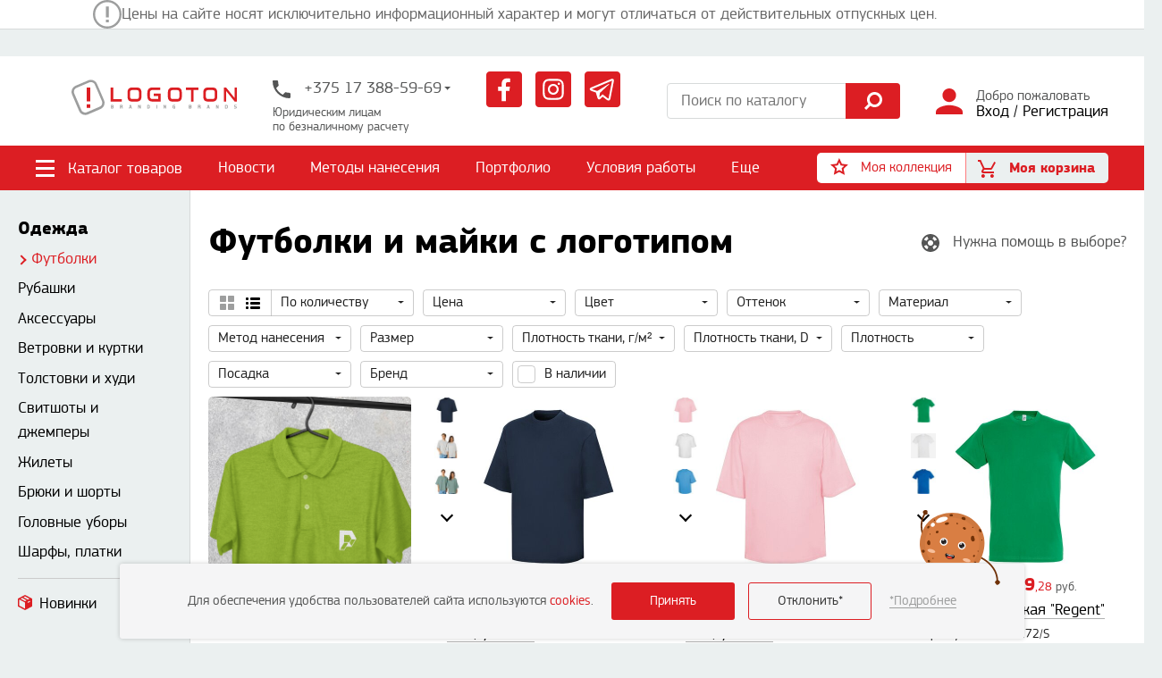

--- FILE ---
content_type: text/html; charset=utf-8
request_url: https://www.google.com/recaptcha/api2/anchor?ar=1&k=6LfpyhogAAAAAG-mklPPjW1RVyU0p7IWEnYSIah8&co=aHR0cHM6Ly93d3cubG9nb3Rvbi5ieTo0NDM.&hl=en&v=PoyoqOPhxBO7pBk68S4YbpHZ&size=invisible&anchor-ms=20000&execute-ms=30000&cb=n6a6wf9ss7d1
body_size: 48616
content:
<!DOCTYPE HTML><html dir="ltr" lang="en"><head><meta http-equiv="Content-Type" content="text/html; charset=UTF-8">
<meta http-equiv="X-UA-Compatible" content="IE=edge">
<title>reCAPTCHA</title>
<style type="text/css">
/* cyrillic-ext */
@font-face {
  font-family: 'Roboto';
  font-style: normal;
  font-weight: 400;
  font-stretch: 100%;
  src: url(//fonts.gstatic.com/s/roboto/v48/KFO7CnqEu92Fr1ME7kSn66aGLdTylUAMa3GUBHMdazTgWw.woff2) format('woff2');
  unicode-range: U+0460-052F, U+1C80-1C8A, U+20B4, U+2DE0-2DFF, U+A640-A69F, U+FE2E-FE2F;
}
/* cyrillic */
@font-face {
  font-family: 'Roboto';
  font-style: normal;
  font-weight: 400;
  font-stretch: 100%;
  src: url(//fonts.gstatic.com/s/roboto/v48/KFO7CnqEu92Fr1ME7kSn66aGLdTylUAMa3iUBHMdazTgWw.woff2) format('woff2');
  unicode-range: U+0301, U+0400-045F, U+0490-0491, U+04B0-04B1, U+2116;
}
/* greek-ext */
@font-face {
  font-family: 'Roboto';
  font-style: normal;
  font-weight: 400;
  font-stretch: 100%;
  src: url(//fonts.gstatic.com/s/roboto/v48/KFO7CnqEu92Fr1ME7kSn66aGLdTylUAMa3CUBHMdazTgWw.woff2) format('woff2');
  unicode-range: U+1F00-1FFF;
}
/* greek */
@font-face {
  font-family: 'Roboto';
  font-style: normal;
  font-weight: 400;
  font-stretch: 100%;
  src: url(//fonts.gstatic.com/s/roboto/v48/KFO7CnqEu92Fr1ME7kSn66aGLdTylUAMa3-UBHMdazTgWw.woff2) format('woff2');
  unicode-range: U+0370-0377, U+037A-037F, U+0384-038A, U+038C, U+038E-03A1, U+03A3-03FF;
}
/* math */
@font-face {
  font-family: 'Roboto';
  font-style: normal;
  font-weight: 400;
  font-stretch: 100%;
  src: url(//fonts.gstatic.com/s/roboto/v48/KFO7CnqEu92Fr1ME7kSn66aGLdTylUAMawCUBHMdazTgWw.woff2) format('woff2');
  unicode-range: U+0302-0303, U+0305, U+0307-0308, U+0310, U+0312, U+0315, U+031A, U+0326-0327, U+032C, U+032F-0330, U+0332-0333, U+0338, U+033A, U+0346, U+034D, U+0391-03A1, U+03A3-03A9, U+03B1-03C9, U+03D1, U+03D5-03D6, U+03F0-03F1, U+03F4-03F5, U+2016-2017, U+2034-2038, U+203C, U+2040, U+2043, U+2047, U+2050, U+2057, U+205F, U+2070-2071, U+2074-208E, U+2090-209C, U+20D0-20DC, U+20E1, U+20E5-20EF, U+2100-2112, U+2114-2115, U+2117-2121, U+2123-214F, U+2190, U+2192, U+2194-21AE, U+21B0-21E5, U+21F1-21F2, U+21F4-2211, U+2213-2214, U+2216-22FF, U+2308-230B, U+2310, U+2319, U+231C-2321, U+2336-237A, U+237C, U+2395, U+239B-23B7, U+23D0, U+23DC-23E1, U+2474-2475, U+25AF, U+25B3, U+25B7, U+25BD, U+25C1, U+25CA, U+25CC, U+25FB, U+266D-266F, U+27C0-27FF, U+2900-2AFF, U+2B0E-2B11, U+2B30-2B4C, U+2BFE, U+3030, U+FF5B, U+FF5D, U+1D400-1D7FF, U+1EE00-1EEFF;
}
/* symbols */
@font-face {
  font-family: 'Roboto';
  font-style: normal;
  font-weight: 400;
  font-stretch: 100%;
  src: url(//fonts.gstatic.com/s/roboto/v48/KFO7CnqEu92Fr1ME7kSn66aGLdTylUAMaxKUBHMdazTgWw.woff2) format('woff2');
  unicode-range: U+0001-000C, U+000E-001F, U+007F-009F, U+20DD-20E0, U+20E2-20E4, U+2150-218F, U+2190, U+2192, U+2194-2199, U+21AF, U+21E6-21F0, U+21F3, U+2218-2219, U+2299, U+22C4-22C6, U+2300-243F, U+2440-244A, U+2460-24FF, U+25A0-27BF, U+2800-28FF, U+2921-2922, U+2981, U+29BF, U+29EB, U+2B00-2BFF, U+4DC0-4DFF, U+FFF9-FFFB, U+10140-1018E, U+10190-1019C, U+101A0, U+101D0-101FD, U+102E0-102FB, U+10E60-10E7E, U+1D2C0-1D2D3, U+1D2E0-1D37F, U+1F000-1F0FF, U+1F100-1F1AD, U+1F1E6-1F1FF, U+1F30D-1F30F, U+1F315, U+1F31C, U+1F31E, U+1F320-1F32C, U+1F336, U+1F378, U+1F37D, U+1F382, U+1F393-1F39F, U+1F3A7-1F3A8, U+1F3AC-1F3AF, U+1F3C2, U+1F3C4-1F3C6, U+1F3CA-1F3CE, U+1F3D4-1F3E0, U+1F3ED, U+1F3F1-1F3F3, U+1F3F5-1F3F7, U+1F408, U+1F415, U+1F41F, U+1F426, U+1F43F, U+1F441-1F442, U+1F444, U+1F446-1F449, U+1F44C-1F44E, U+1F453, U+1F46A, U+1F47D, U+1F4A3, U+1F4B0, U+1F4B3, U+1F4B9, U+1F4BB, U+1F4BF, U+1F4C8-1F4CB, U+1F4D6, U+1F4DA, U+1F4DF, U+1F4E3-1F4E6, U+1F4EA-1F4ED, U+1F4F7, U+1F4F9-1F4FB, U+1F4FD-1F4FE, U+1F503, U+1F507-1F50B, U+1F50D, U+1F512-1F513, U+1F53E-1F54A, U+1F54F-1F5FA, U+1F610, U+1F650-1F67F, U+1F687, U+1F68D, U+1F691, U+1F694, U+1F698, U+1F6AD, U+1F6B2, U+1F6B9-1F6BA, U+1F6BC, U+1F6C6-1F6CF, U+1F6D3-1F6D7, U+1F6E0-1F6EA, U+1F6F0-1F6F3, U+1F6F7-1F6FC, U+1F700-1F7FF, U+1F800-1F80B, U+1F810-1F847, U+1F850-1F859, U+1F860-1F887, U+1F890-1F8AD, U+1F8B0-1F8BB, U+1F8C0-1F8C1, U+1F900-1F90B, U+1F93B, U+1F946, U+1F984, U+1F996, U+1F9E9, U+1FA00-1FA6F, U+1FA70-1FA7C, U+1FA80-1FA89, U+1FA8F-1FAC6, U+1FACE-1FADC, U+1FADF-1FAE9, U+1FAF0-1FAF8, U+1FB00-1FBFF;
}
/* vietnamese */
@font-face {
  font-family: 'Roboto';
  font-style: normal;
  font-weight: 400;
  font-stretch: 100%;
  src: url(//fonts.gstatic.com/s/roboto/v48/KFO7CnqEu92Fr1ME7kSn66aGLdTylUAMa3OUBHMdazTgWw.woff2) format('woff2');
  unicode-range: U+0102-0103, U+0110-0111, U+0128-0129, U+0168-0169, U+01A0-01A1, U+01AF-01B0, U+0300-0301, U+0303-0304, U+0308-0309, U+0323, U+0329, U+1EA0-1EF9, U+20AB;
}
/* latin-ext */
@font-face {
  font-family: 'Roboto';
  font-style: normal;
  font-weight: 400;
  font-stretch: 100%;
  src: url(//fonts.gstatic.com/s/roboto/v48/KFO7CnqEu92Fr1ME7kSn66aGLdTylUAMa3KUBHMdazTgWw.woff2) format('woff2');
  unicode-range: U+0100-02BA, U+02BD-02C5, U+02C7-02CC, U+02CE-02D7, U+02DD-02FF, U+0304, U+0308, U+0329, U+1D00-1DBF, U+1E00-1E9F, U+1EF2-1EFF, U+2020, U+20A0-20AB, U+20AD-20C0, U+2113, U+2C60-2C7F, U+A720-A7FF;
}
/* latin */
@font-face {
  font-family: 'Roboto';
  font-style: normal;
  font-weight: 400;
  font-stretch: 100%;
  src: url(//fonts.gstatic.com/s/roboto/v48/KFO7CnqEu92Fr1ME7kSn66aGLdTylUAMa3yUBHMdazQ.woff2) format('woff2');
  unicode-range: U+0000-00FF, U+0131, U+0152-0153, U+02BB-02BC, U+02C6, U+02DA, U+02DC, U+0304, U+0308, U+0329, U+2000-206F, U+20AC, U+2122, U+2191, U+2193, U+2212, U+2215, U+FEFF, U+FFFD;
}
/* cyrillic-ext */
@font-face {
  font-family: 'Roboto';
  font-style: normal;
  font-weight: 500;
  font-stretch: 100%;
  src: url(//fonts.gstatic.com/s/roboto/v48/KFO7CnqEu92Fr1ME7kSn66aGLdTylUAMa3GUBHMdazTgWw.woff2) format('woff2');
  unicode-range: U+0460-052F, U+1C80-1C8A, U+20B4, U+2DE0-2DFF, U+A640-A69F, U+FE2E-FE2F;
}
/* cyrillic */
@font-face {
  font-family: 'Roboto';
  font-style: normal;
  font-weight: 500;
  font-stretch: 100%;
  src: url(//fonts.gstatic.com/s/roboto/v48/KFO7CnqEu92Fr1ME7kSn66aGLdTylUAMa3iUBHMdazTgWw.woff2) format('woff2');
  unicode-range: U+0301, U+0400-045F, U+0490-0491, U+04B0-04B1, U+2116;
}
/* greek-ext */
@font-face {
  font-family: 'Roboto';
  font-style: normal;
  font-weight: 500;
  font-stretch: 100%;
  src: url(//fonts.gstatic.com/s/roboto/v48/KFO7CnqEu92Fr1ME7kSn66aGLdTylUAMa3CUBHMdazTgWw.woff2) format('woff2');
  unicode-range: U+1F00-1FFF;
}
/* greek */
@font-face {
  font-family: 'Roboto';
  font-style: normal;
  font-weight: 500;
  font-stretch: 100%;
  src: url(//fonts.gstatic.com/s/roboto/v48/KFO7CnqEu92Fr1ME7kSn66aGLdTylUAMa3-UBHMdazTgWw.woff2) format('woff2');
  unicode-range: U+0370-0377, U+037A-037F, U+0384-038A, U+038C, U+038E-03A1, U+03A3-03FF;
}
/* math */
@font-face {
  font-family: 'Roboto';
  font-style: normal;
  font-weight: 500;
  font-stretch: 100%;
  src: url(//fonts.gstatic.com/s/roboto/v48/KFO7CnqEu92Fr1ME7kSn66aGLdTylUAMawCUBHMdazTgWw.woff2) format('woff2');
  unicode-range: U+0302-0303, U+0305, U+0307-0308, U+0310, U+0312, U+0315, U+031A, U+0326-0327, U+032C, U+032F-0330, U+0332-0333, U+0338, U+033A, U+0346, U+034D, U+0391-03A1, U+03A3-03A9, U+03B1-03C9, U+03D1, U+03D5-03D6, U+03F0-03F1, U+03F4-03F5, U+2016-2017, U+2034-2038, U+203C, U+2040, U+2043, U+2047, U+2050, U+2057, U+205F, U+2070-2071, U+2074-208E, U+2090-209C, U+20D0-20DC, U+20E1, U+20E5-20EF, U+2100-2112, U+2114-2115, U+2117-2121, U+2123-214F, U+2190, U+2192, U+2194-21AE, U+21B0-21E5, U+21F1-21F2, U+21F4-2211, U+2213-2214, U+2216-22FF, U+2308-230B, U+2310, U+2319, U+231C-2321, U+2336-237A, U+237C, U+2395, U+239B-23B7, U+23D0, U+23DC-23E1, U+2474-2475, U+25AF, U+25B3, U+25B7, U+25BD, U+25C1, U+25CA, U+25CC, U+25FB, U+266D-266F, U+27C0-27FF, U+2900-2AFF, U+2B0E-2B11, U+2B30-2B4C, U+2BFE, U+3030, U+FF5B, U+FF5D, U+1D400-1D7FF, U+1EE00-1EEFF;
}
/* symbols */
@font-face {
  font-family: 'Roboto';
  font-style: normal;
  font-weight: 500;
  font-stretch: 100%;
  src: url(//fonts.gstatic.com/s/roboto/v48/KFO7CnqEu92Fr1ME7kSn66aGLdTylUAMaxKUBHMdazTgWw.woff2) format('woff2');
  unicode-range: U+0001-000C, U+000E-001F, U+007F-009F, U+20DD-20E0, U+20E2-20E4, U+2150-218F, U+2190, U+2192, U+2194-2199, U+21AF, U+21E6-21F0, U+21F3, U+2218-2219, U+2299, U+22C4-22C6, U+2300-243F, U+2440-244A, U+2460-24FF, U+25A0-27BF, U+2800-28FF, U+2921-2922, U+2981, U+29BF, U+29EB, U+2B00-2BFF, U+4DC0-4DFF, U+FFF9-FFFB, U+10140-1018E, U+10190-1019C, U+101A0, U+101D0-101FD, U+102E0-102FB, U+10E60-10E7E, U+1D2C0-1D2D3, U+1D2E0-1D37F, U+1F000-1F0FF, U+1F100-1F1AD, U+1F1E6-1F1FF, U+1F30D-1F30F, U+1F315, U+1F31C, U+1F31E, U+1F320-1F32C, U+1F336, U+1F378, U+1F37D, U+1F382, U+1F393-1F39F, U+1F3A7-1F3A8, U+1F3AC-1F3AF, U+1F3C2, U+1F3C4-1F3C6, U+1F3CA-1F3CE, U+1F3D4-1F3E0, U+1F3ED, U+1F3F1-1F3F3, U+1F3F5-1F3F7, U+1F408, U+1F415, U+1F41F, U+1F426, U+1F43F, U+1F441-1F442, U+1F444, U+1F446-1F449, U+1F44C-1F44E, U+1F453, U+1F46A, U+1F47D, U+1F4A3, U+1F4B0, U+1F4B3, U+1F4B9, U+1F4BB, U+1F4BF, U+1F4C8-1F4CB, U+1F4D6, U+1F4DA, U+1F4DF, U+1F4E3-1F4E6, U+1F4EA-1F4ED, U+1F4F7, U+1F4F9-1F4FB, U+1F4FD-1F4FE, U+1F503, U+1F507-1F50B, U+1F50D, U+1F512-1F513, U+1F53E-1F54A, U+1F54F-1F5FA, U+1F610, U+1F650-1F67F, U+1F687, U+1F68D, U+1F691, U+1F694, U+1F698, U+1F6AD, U+1F6B2, U+1F6B9-1F6BA, U+1F6BC, U+1F6C6-1F6CF, U+1F6D3-1F6D7, U+1F6E0-1F6EA, U+1F6F0-1F6F3, U+1F6F7-1F6FC, U+1F700-1F7FF, U+1F800-1F80B, U+1F810-1F847, U+1F850-1F859, U+1F860-1F887, U+1F890-1F8AD, U+1F8B0-1F8BB, U+1F8C0-1F8C1, U+1F900-1F90B, U+1F93B, U+1F946, U+1F984, U+1F996, U+1F9E9, U+1FA00-1FA6F, U+1FA70-1FA7C, U+1FA80-1FA89, U+1FA8F-1FAC6, U+1FACE-1FADC, U+1FADF-1FAE9, U+1FAF0-1FAF8, U+1FB00-1FBFF;
}
/* vietnamese */
@font-face {
  font-family: 'Roboto';
  font-style: normal;
  font-weight: 500;
  font-stretch: 100%;
  src: url(//fonts.gstatic.com/s/roboto/v48/KFO7CnqEu92Fr1ME7kSn66aGLdTylUAMa3OUBHMdazTgWw.woff2) format('woff2');
  unicode-range: U+0102-0103, U+0110-0111, U+0128-0129, U+0168-0169, U+01A0-01A1, U+01AF-01B0, U+0300-0301, U+0303-0304, U+0308-0309, U+0323, U+0329, U+1EA0-1EF9, U+20AB;
}
/* latin-ext */
@font-face {
  font-family: 'Roboto';
  font-style: normal;
  font-weight: 500;
  font-stretch: 100%;
  src: url(//fonts.gstatic.com/s/roboto/v48/KFO7CnqEu92Fr1ME7kSn66aGLdTylUAMa3KUBHMdazTgWw.woff2) format('woff2');
  unicode-range: U+0100-02BA, U+02BD-02C5, U+02C7-02CC, U+02CE-02D7, U+02DD-02FF, U+0304, U+0308, U+0329, U+1D00-1DBF, U+1E00-1E9F, U+1EF2-1EFF, U+2020, U+20A0-20AB, U+20AD-20C0, U+2113, U+2C60-2C7F, U+A720-A7FF;
}
/* latin */
@font-face {
  font-family: 'Roboto';
  font-style: normal;
  font-weight: 500;
  font-stretch: 100%;
  src: url(//fonts.gstatic.com/s/roboto/v48/KFO7CnqEu92Fr1ME7kSn66aGLdTylUAMa3yUBHMdazQ.woff2) format('woff2');
  unicode-range: U+0000-00FF, U+0131, U+0152-0153, U+02BB-02BC, U+02C6, U+02DA, U+02DC, U+0304, U+0308, U+0329, U+2000-206F, U+20AC, U+2122, U+2191, U+2193, U+2212, U+2215, U+FEFF, U+FFFD;
}
/* cyrillic-ext */
@font-face {
  font-family: 'Roboto';
  font-style: normal;
  font-weight: 900;
  font-stretch: 100%;
  src: url(//fonts.gstatic.com/s/roboto/v48/KFO7CnqEu92Fr1ME7kSn66aGLdTylUAMa3GUBHMdazTgWw.woff2) format('woff2');
  unicode-range: U+0460-052F, U+1C80-1C8A, U+20B4, U+2DE0-2DFF, U+A640-A69F, U+FE2E-FE2F;
}
/* cyrillic */
@font-face {
  font-family: 'Roboto';
  font-style: normal;
  font-weight: 900;
  font-stretch: 100%;
  src: url(//fonts.gstatic.com/s/roboto/v48/KFO7CnqEu92Fr1ME7kSn66aGLdTylUAMa3iUBHMdazTgWw.woff2) format('woff2');
  unicode-range: U+0301, U+0400-045F, U+0490-0491, U+04B0-04B1, U+2116;
}
/* greek-ext */
@font-face {
  font-family: 'Roboto';
  font-style: normal;
  font-weight: 900;
  font-stretch: 100%;
  src: url(//fonts.gstatic.com/s/roboto/v48/KFO7CnqEu92Fr1ME7kSn66aGLdTylUAMa3CUBHMdazTgWw.woff2) format('woff2');
  unicode-range: U+1F00-1FFF;
}
/* greek */
@font-face {
  font-family: 'Roboto';
  font-style: normal;
  font-weight: 900;
  font-stretch: 100%;
  src: url(//fonts.gstatic.com/s/roboto/v48/KFO7CnqEu92Fr1ME7kSn66aGLdTylUAMa3-UBHMdazTgWw.woff2) format('woff2');
  unicode-range: U+0370-0377, U+037A-037F, U+0384-038A, U+038C, U+038E-03A1, U+03A3-03FF;
}
/* math */
@font-face {
  font-family: 'Roboto';
  font-style: normal;
  font-weight: 900;
  font-stretch: 100%;
  src: url(//fonts.gstatic.com/s/roboto/v48/KFO7CnqEu92Fr1ME7kSn66aGLdTylUAMawCUBHMdazTgWw.woff2) format('woff2');
  unicode-range: U+0302-0303, U+0305, U+0307-0308, U+0310, U+0312, U+0315, U+031A, U+0326-0327, U+032C, U+032F-0330, U+0332-0333, U+0338, U+033A, U+0346, U+034D, U+0391-03A1, U+03A3-03A9, U+03B1-03C9, U+03D1, U+03D5-03D6, U+03F0-03F1, U+03F4-03F5, U+2016-2017, U+2034-2038, U+203C, U+2040, U+2043, U+2047, U+2050, U+2057, U+205F, U+2070-2071, U+2074-208E, U+2090-209C, U+20D0-20DC, U+20E1, U+20E5-20EF, U+2100-2112, U+2114-2115, U+2117-2121, U+2123-214F, U+2190, U+2192, U+2194-21AE, U+21B0-21E5, U+21F1-21F2, U+21F4-2211, U+2213-2214, U+2216-22FF, U+2308-230B, U+2310, U+2319, U+231C-2321, U+2336-237A, U+237C, U+2395, U+239B-23B7, U+23D0, U+23DC-23E1, U+2474-2475, U+25AF, U+25B3, U+25B7, U+25BD, U+25C1, U+25CA, U+25CC, U+25FB, U+266D-266F, U+27C0-27FF, U+2900-2AFF, U+2B0E-2B11, U+2B30-2B4C, U+2BFE, U+3030, U+FF5B, U+FF5D, U+1D400-1D7FF, U+1EE00-1EEFF;
}
/* symbols */
@font-face {
  font-family: 'Roboto';
  font-style: normal;
  font-weight: 900;
  font-stretch: 100%;
  src: url(//fonts.gstatic.com/s/roboto/v48/KFO7CnqEu92Fr1ME7kSn66aGLdTylUAMaxKUBHMdazTgWw.woff2) format('woff2');
  unicode-range: U+0001-000C, U+000E-001F, U+007F-009F, U+20DD-20E0, U+20E2-20E4, U+2150-218F, U+2190, U+2192, U+2194-2199, U+21AF, U+21E6-21F0, U+21F3, U+2218-2219, U+2299, U+22C4-22C6, U+2300-243F, U+2440-244A, U+2460-24FF, U+25A0-27BF, U+2800-28FF, U+2921-2922, U+2981, U+29BF, U+29EB, U+2B00-2BFF, U+4DC0-4DFF, U+FFF9-FFFB, U+10140-1018E, U+10190-1019C, U+101A0, U+101D0-101FD, U+102E0-102FB, U+10E60-10E7E, U+1D2C0-1D2D3, U+1D2E0-1D37F, U+1F000-1F0FF, U+1F100-1F1AD, U+1F1E6-1F1FF, U+1F30D-1F30F, U+1F315, U+1F31C, U+1F31E, U+1F320-1F32C, U+1F336, U+1F378, U+1F37D, U+1F382, U+1F393-1F39F, U+1F3A7-1F3A8, U+1F3AC-1F3AF, U+1F3C2, U+1F3C4-1F3C6, U+1F3CA-1F3CE, U+1F3D4-1F3E0, U+1F3ED, U+1F3F1-1F3F3, U+1F3F5-1F3F7, U+1F408, U+1F415, U+1F41F, U+1F426, U+1F43F, U+1F441-1F442, U+1F444, U+1F446-1F449, U+1F44C-1F44E, U+1F453, U+1F46A, U+1F47D, U+1F4A3, U+1F4B0, U+1F4B3, U+1F4B9, U+1F4BB, U+1F4BF, U+1F4C8-1F4CB, U+1F4D6, U+1F4DA, U+1F4DF, U+1F4E3-1F4E6, U+1F4EA-1F4ED, U+1F4F7, U+1F4F9-1F4FB, U+1F4FD-1F4FE, U+1F503, U+1F507-1F50B, U+1F50D, U+1F512-1F513, U+1F53E-1F54A, U+1F54F-1F5FA, U+1F610, U+1F650-1F67F, U+1F687, U+1F68D, U+1F691, U+1F694, U+1F698, U+1F6AD, U+1F6B2, U+1F6B9-1F6BA, U+1F6BC, U+1F6C6-1F6CF, U+1F6D3-1F6D7, U+1F6E0-1F6EA, U+1F6F0-1F6F3, U+1F6F7-1F6FC, U+1F700-1F7FF, U+1F800-1F80B, U+1F810-1F847, U+1F850-1F859, U+1F860-1F887, U+1F890-1F8AD, U+1F8B0-1F8BB, U+1F8C0-1F8C1, U+1F900-1F90B, U+1F93B, U+1F946, U+1F984, U+1F996, U+1F9E9, U+1FA00-1FA6F, U+1FA70-1FA7C, U+1FA80-1FA89, U+1FA8F-1FAC6, U+1FACE-1FADC, U+1FADF-1FAE9, U+1FAF0-1FAF8, U+1FB00-1FBFF;
}
/* vietnamese */
@font-face {
  font-family: 'Roboto';
  font-style: normal;
  font-weight: 900;
  font-stretch: 100%;
  src: url(//fonts.gstatic.com/s/roboto/v48/KFO7CnqEu92Fr1ME7kSn66aGLdTylUAMa3OUBHMdazTgWw.woff2) format('woff2');
  unicode-range: U+0102-0103, U+0110-0111, U+0128-0129, U+0168-0169, U+01A0-01A1, U+01AF-01B0, U+0300-0301, U+0303-0304, U+0308-0309, U+0323, U+0329, U+1EA0-1EF9, U+20AB;
}
/* latin-ext */
@font-face {
  font-family: 'Roboto';
  font-style: normal;
  font-weight: 900;
  font-stretch: 100%;
  src: url(//fonts.gstatic.com/s/roboto/v48/KFO7CnqEu92Fr1ME7kSn66aGLdTylUAMa3KUBHMdazTgWw.woff2) format('woff2');
  unicode-range: U+0100-02BA, U+02BD-02C5, U+02C7-02CC, U+02CE-02D7, U+02DD-02FF, U+0304, U+0308, U+0329, U+1D00-1DBF, U+1E00-1E9F, U+1EF2-1EFF, U+2020, U+20A0-20AB, U+20AD-20C0, U+2113, U+2C60-2C7F, U+A720-A7FF;
}
/* latin */
@font-face {
  font-family: 'Roboto';
  font-style: normal;
  font-weight: 900;
  font-stretch: 100%;
  src: url(//fonts.gstatic.com/s/roboto/v48/KFO7CnqEu92Fr1ME7kSn66aGLdTylUAMa3yUBHMdazQ.woff2) format('woff2');
  unicode-range: U+0000-00FF, U+0131, U+0152-0153, U+02BB-02BC, U+02C6, U+02DA, U+02DC, U+0304, U+0308, U+0329, U+2000-206F, U+20AC, U+2122, U+2191, U+2193, U+2212, U+2215, U+FEFF, U+FFFD;
}

</style>
<link rel="stylesheet" type="text/css" href="https://www.gstatic.com/recaptcha/releases/PoyoqOPhxBO7pBk68S4YbpHZ/styles__ltr.css">
<script nonce="OJxuCMGX-BBIRWYZ0CHrrQ" type="text/javascript">window['__recaptcha_api'] = 'https://www.google.com/recaptcha/api2/';</script>
<script type="text/javascript" src="https://www.gstatic.com/recaptcha/releases/PoyoqOPhxBO7pBk68S4YbpHZ/recaptcha__en.js" nonce="OJxuCMGX-BBIRWYZ0CHrrQ">
      
    </script></head>
<body><div id="rc-anchor-alert" class="rc-anchor-alert"></div>
<input type="hidden" id="recaptcha-token" value="[base64]">
<script type="text/javascript" nonce="OJxuCMGX-BBIRWYZ0CHrrQ">
      recaptcha.anchor.Main.init("[\x22ainput\x22,[\x22bgdata\x22,\x22\x22,\[base64]/[base64]/[base64]/[base64]/cjw8ejpyPj4+eil9Y2F0Y2gobCl7dGhyb3cgbDt9fSxIPWZ1bmN0aW9uKHcsdCx6KXtpZih3PT0xOTR8fHc9PTIwOCl0LnZbd10/dC52W3ddLmNvbmNhdCh6KTp0LnZbd109b2Yoeix0KTtlbHNle2lmKHQuYkImJnchPTMxNylyZXR1cm47dz09NjZ8fHc9PTEyMnx8dz09NDcwfHx3PT00NHx8dz09NDE2fHx3PT0zOTd8fHc9PTQyMXx8dz09Njh8fHc9PTcwfHx3PT0xODQ/[base64]/[base64]/[base64]/bmV3IGRbVl0oSlswXSk6cD09Mj9uZXcgZFtWXShKWzBdLEpbMV0pOnA9PTM/bmV3IGRbVl0oSlswXSxKWzFdLEpbMl0pOnA9PTQ/[base64]/[base64]/[base64]/[base64]\x22,\[base64]\x22,\[base64]/[base64]/[base64]/DvMO2wp/DtTDDvcK2w6/[base64]/[base64]/CgiUowqDDplQZwpBCw6LDiWNrVMKGA8KSQsOlf8KRw7UBDsOQJg7Dv8KqFsKYw4shXkzDisO4w4fDkTrDiVwJdjFQFXMIwrPDuVjDvTTDlcKgCkDDtVrDhW/[base64]/CiQXCo2nCmxDDlMOnw49Cwr57w4RDVADCkl7Djx/DqsOrXwEhWcOfc0EMYG/[base64]/DksOvw4vClUMteMO+woJUwq4Jw4jClUk1PMKOw7xAMMOqwo8FfXxgw5jDs8K/P8K+wqbDuMKcLcKuGxvDlsOWwox1wpvDo8KswrPDt8K4Z8OODAU3w4MZesOSZ8OZdVsNwrYyPSHDrFEYHwwmw7PCp8KQwpZfwojDucOTWirCqgHChMKmLsOww6LCrmrClsO5OMOMGsOwZU57wqQHaMKeEsO/IsKow7jDjCzDuMKDw6YpJsOIHW/Dp2R3w4MdbsOPaSEBTMO9wrdTfnXCi0jCjFHChwHCt2pow6wgwpPDgDXCpg8nwo8vw7/CmRXDm8O5dFPCrH/Ck8OVwpjDncKIVUvDksK/w68FwrzDoMKBw7XCsTlWEQsaw5luw7EyKy/CmR5Jw4TCk8OoVR5fB8OdwojDv3U6wpZXccOAwrAaZ07Ckn7Cm8KTYMK5RFY+OcKJwoYJwofChApAEnhfKj9kwozDiQg+w4ERwqIYYGrCrMKIw5jCoBcyXMKcKcKkwoM4N1N6wpAuRsKJc8KjOitlZGrDqMKXwo3DisKGX8O7wrbChHctwpfDm8K4fsKfwrlxwo/Dphg4w4TDq8OkacOZEsKYwpTCiMKdPcOKwpJHwqLDi8KFdXIyw63Cnm1Gw4FELUREwqzCsAHCu0rCp8O3dQHClMO6Vl5lUyMzwrVbEUMOfMKkAXBNKQ8iKSE5IMOba8KsPMOZGsKHwpYZM8OkCMOde2HDpcO/C1HCnx/DjMKNRMOtbjhcScKeMyzCqMKbOcOZwpxkPcOBTGnDq14Jb8ODwpLDllDChsKkTABZNg/Cuxtpw78nXMKfw67DhBd4w4AawrfDpR/CtFbCrHbDqMKHwrBpOcK/PcOjw5NwwqTDjTrDhMKxwoLDmcOyC8KdXMOiGx4wwrLCqRXCm0zDvQdIwp58wrnDgcKSw6hMD8OKRsO7w7rCvcKzfMKJw6fDn1/[base64]/[base64]/DqSnCqMOrw6Jow643wrNZwoTDq8OVw5rCnGVoDi1pQgUww4XDg8K/wojCs8K8w5PDs2XCtwsVVRxVFsK1I3XDpx8Aw4vCscK9NsOPwrZ1M8KtwonCncK5wot8w5HDi8Kpw4XDtMK+QsKneDXCncKyw43CuSHDjyXDusK5wpLDojp1wogjw6tbwpjDqMOnOSJ1Wh3Dh8KUMjDCsMKZw7TDpFoew5XDlXPDj8KEwpDCvnHCuDsYAkU0wq/DjEPDoUNkS8O1wqUNHzPDvU5WQ8KNw5jCj25vwoHDrsOkcxzDjknDpcKbEMKsSz7DqsO/MQojfWkfUm5Mwo7CrT/DnDFbwqvCnS3Cg113AsKcwobDmUTDnFhXw7XDmMO8EQ/Co8OjUMOAPmEXXjXDrCBOwr9Sw6PChBPDgQ0pwqDDksKaYsKdbcKMw7TDgcKdw7hUHcOTAMKCDljCow7DqmkULHjCt8Olw517emZEwrrDml8xIAPCgnIPFMOoc39hw7fCkQLCkF0cw4J4woVeAGzDoMKdHE8qCjlUw6/DpxxBwpbDlcK5fz3CisKkw4rDuVbDoUrCiMKMwprCn8Kbw4QWMcOgwrDClljCl2/Cq2PChThjwotNw5bDlhvDoSAkH8KuRMKwwq1mwqZrNyTCpw56wplMXMKUHCAbw7wnw7IIwpZDw4jCn8Ovw4nDksOTwoEAwpcuw4LCksKnBw/CtsOiasOLwrUJFsKJfkFtw7VJw4bCj8O5cQx8wqgSw5XCgBFRw79TBjZsPcKvJBnChMOuwrDDr3zDmDo7Rz8nP8KdbsO3wrvDoxV9ZEbCvsOuEsOzbR5oBSZWw7DCkW8CEGsewpnDgsOqw6J/wrvDlFEYYycBw6DDuiUAw6XDtcOPw4tcw68scyDCqMOLRsOKw44KHcKGw5Z7RCnDgsO3ccOwRsO0TUnCk3XCmF7DrmTCn8KBBcK+HsO/JXfDgBbDtSTDj8O8wpXCjsOZw5wWS8O+w5JBa1zDiE3DhX7CgG3CtlY4ewbDlsOiw6zCvsOOw4TCsT5/ZkTDk1ZlQsOjw4jCp8Kbw5/Cuw/Dv0syfBAgEV9de0bDhkbCt8KGwp3Cq8O7EcKPwrTCvsOrP0fDg0nDgnDDlsOQL8OAwozDvcKNw6/DosKdIjtLwodNwpXDg1EgwpLCk8Ouw6diw4phwpvCmsKjeBrDj0rCu8O7wqA0w7M0PcKDw5fCs1/DqcO8w5zDocO5PDTDqMOVw6LDonLCt8KGfEHCol0Dw4XCi8OdwrsGQcOZw7LCpjtdw5NZwqDCgcOVZMKZLWvClcKNYXbCriQlw5nCrEcNw6tZw607ZVbDvXlPw4hywqkMwop4wpFFwox+L3vCjVXCqsKcw4fCsMKbw68Gw4d8w7xywp/[base64]/wqPDqzB7wqR4csKvd2wDO8KmwqfDgRzCvRttw6/[base64]/wqHCo8OPwqzCisKeWjw+LcKLw7BkwrUqVFfDnCHCj8KGwqrCm8O6NsK7w4DCiMOjJhEgSS11YcKVT8Kdw5DDh2zDlzoNw5fDlsK7w47Dqn/DiEPDq0fCp1TCuDsTw6Ysw7hRw7YOw4HDuy1CwpVLw43DssKSKsKswoZQdsKFw6LChDrCnU0Cek5bcsKbWEzCnMKvwpZ7QhzCksKfMMOoMR1pwqtsQGlRDR41wrJCR34NwoEvw5NCe8OBw49xIcObwrfDkH1fT8K3wqrCp8KCRMODXcKnfg/DgcO/wqJzw4BxwppTe8OWw7pmw5PCg8KcD8KkMnfDosKzwpLDtcKEbMOJWMODw54XwpQYTFkVw4/DisOHwr3CojbDhsORw7t2w5zCrk/CghZSe8OKwrLCixpQL3bCqlwzE8KILsK8J8K7FlrCpEp7wofCmMORKmLCimwSXsOhI8KXwr4banPDogYUwqHCmyx+wrTDpik0YsKVYcOkIV3CtsOPwqfDr3/[base64]/w6dFw54+w5EPaBTCnRFKY30mOsKLZFnDqMOrAWnCrGgzGi5sw6Yswo/[base64]/[base64]/FsKow5RiUW3CpwrClEtQwrZ4GsKYw57DvMKxKcK3fFbDosO8acOrLMK4C2/[base64]/CusO9MRtIw4vDgcOwwpfDm8OxPsKwEGp4wrpWwrEdw5LChMKMwooCWm7ClMKXwrxdQAFqwocMFMO+birCrwFHVW5ew5dEe8KRe8Kpw6Akw6F/[base64]/DpTYBPMKOwoskwppfw55zCQsje8Kkw71xFjd5w4hqw43DnGwVXMO3XTEsIjbCq3jDoht3w714w4TDlMO9OcKaeExFeMOEE8OiwrYvwphNOgfDqglxYsKfY0bCpXTDqcKtwpQlSsK/ZcOewp0MwrRBw7PDihtyw7oGwod/Y8OeCWpyw7/CjcKtcQ3Di8Kkw4VFwqlQwoQ9dl3Djy7DhnPDkA0REQRxCsKRO8OMw6QnBSDDucOqw4DCrcKUEHPDlC/CiMKzCcOBIVPCpcKEw4BRw68lwqvDgElXwrnCihjCnMKswqwzIxl5w601wrzDjsOqYzjDjAPCkcK/dsOKC2VMworDjz7Cmw4wWcO4wr9TfMO/[base64]/[base64]/S2bCjsOAwo7CkcOSQsO2KVrDkXQowrU+wpwQHC7Cp8OwG8Okw6J1UsO0TRDCssOewpjDkzsKw70qBcOMwo0aXsKWcTdAw4Iew4DDkcO/wqc9wosow5RQSTDDpsOJwp/CncO9w505OsOaw6jDmnUowpHDpMOKwo7DgEo+FsKRwrIqICVbIcOZw4/DtsKqwr9bQgpMwpYdwpTCu1zCiDVfIsO2w5PCglXCiMKZWsKpa8O/[base64]/wr3CpXIAPcOkVmnCskUAw7rDuSjCint3asORw4dcw5PCplw9OzTDoMKTw6M8JsKnw7zDucOjVsOtwrsHXxDCsk/DgR9sw4nCjlhLW8KgKX/DsBpew7RiRMKQNsKrEcKtcF4ewpYOwpV9w4kUw4VNw73DpwsrV3YgIMKLw655OsOSwrXDtcOdK8Ksw4rDoFpEL8OgTMKUUjrCrR5iwpZhw4/[base64]/[base64]/w5YLHMOOdsKyw7sJw7PCrTXDmsOtwr/[base64]/wrLClcOVw41ww54lwpnChMO1f0IcbcOTN8Kww5XCtMOwBsOPw4sTYsKiw57DniJ6dMKddcOiXcO6McKRCibDrMO1Sn1vJTFNwqpEPDleYsK+wo5HXiZCw5tSw4/CqwLDtGVJwp9oUxzCrcKVwokQFcKxwrYpwrXCqH3Cmi06AXjChsOwN8KkFUzDmF3DsCECw7XCnQ5KAcKCw51MVy/DhMOYw5jDncKfwqrCjcKpCcO4M8OjV8OFTcKRwoR0McOxbCIBwqDCgEXDtsKOGcOsw5wjPMOVHsO9wqNkwq9nwrbDmMK/BxDDuRjDjEIiwqTDiXDDr8KvNsKawrkBMcKTJTc6w4g4JcKYAQ8WX0EfwoPCrcKqw7fDmiMJc8KWwrtVNEvDrwY+WsOBe8KmwpBdwqNNw69ZwqXDtMKYDMOrc8KkworCoWXDvmZ+wp/ClsK0UMOab8KkTsO1QMKXLMKgZsKHAQFYBMOheQ42MU0rw7JXJcO0worCscO+wrbDgxfDvCjCqMONfsKGZHNPwqgkMxBRHsKUw58bB8OEw7HCkMOidHs7Q8KcwpnChEptwq/Chx/DvQIkw7FPOAIzw4/Dm2xbOkDCsS1xw4PCtTXCkVFSw7FkOsOMw5rCoTHDtcKJw4YqwrrCsW5nwrBVf8OXUMKIYMKnAnPDqitjFRQWGMOWHgYsw6jDmmPDkMKiwpjCn8KHUAYlw7kbw5FdWyQSw67DgSnCpMK6M0zDrQrCjEHCkMKSHFAUEnUfwpXCnMO7KcKYwoDCkcKCHMKofsOBXQ/[base64]/[base64]/Dp8KWwpvDgzbCq8O1wpPCp8Kywo1PdsKaZ8KwOcOrwpzDpnpUwpJ0wrXCiVxlFMOeacKJXxvCsEA7ZsKVwrzDgMOEHjUlEkLCsmbCmFPCr18QZcORfcO9V0nCqSTDqT3DqFrDl8OxRsOhwqLCocKhwqh2PRzDisOcFcKpwoTCvMKwZ8O/Sy9fW07DqsO7NMOyBU92w7Ngw7rDpR8cw7DDosKGwpsFw4IIdHAkAQNpw5puwpHCpGQ1WMKRw5nCoykSKC/[base64]/wrzCtcOhMcOkWioSOMKRw63ClR7ChFomw6bDosOXwoPCpMOqw4bCt8O5wqAhw5vCncKULcK/wqrCkAhmwpsIUnTDv8KXw5fDjMOAIMO8ZkzDkcOgTF/DkkTDpMK7w4oDE8KCw6/DjE/Ch8KpQCt5ScK/Q8O2wp3DtcKKwp8Ow6/Cp2U8w6nCscKHwq1bSMOADMK7MQnCicO/UcKhwoMaamQrT8Knw6RqwoRvGMKeJsKGw7/CvQrDuMKlN8O2NWrDo8KkP8KeB8Omw5YAwqvCssOPaislasKYNx4Zw6g+w4pNeicDf8KgaCJsf8KVZH3Doi/CvcKBw4xFw4vDhsKLw7HCnMKTUlAXw7VfecKuXQ3DtsKew6VAWx07wrTCsCXCsyACLcKdwoBNwodheMKNesKmwoXDtUEWZwddaWDDs1DCuybDhMODw5jDm8KIBcOsB2lmw53DgCh3Q8KMw6/Ci0wZMETCo1Npwq1tK8KEBDzDhsOaJsKXUhZyRzYeGMOKBzbCkMOzwrcELHokwrTDvlJjwoLDhcO/dhcsNSRsw4VOwpLCt8OEwpTCrzbDu8KfEMOAwpDDjgbDiH7DsV91bcO7Dz/Dh8KxZMOawolTwpnCpBnCksK5wrNuw71owqTCqz9yR8KjQWoCwr4NwoRBw7rDqz4idsK1w5phwovCg8O3w7fCnwkPL2nCmsKMwrsuwrLCg3BNBcOnWcOZw4p/w6sGYQLDgsOmwqrDgj1Fw4LCrEk3w7TDrxMrwqDDm20JwpFDGjHCqgDDq8ODwpfCjsK4wq5Rw7/CpcKdSH3DlcKsdMKfwrZcwrUXw6/Cujcvw68vwqTDsgZMw4PDosOZw7tdSALDhX5Lw6LDlkLDjnrCksKMBsK1Q8KPwqnCk8K8w5TCmsK4KsK7wpfDl8KNwrRxw6pqNRoCFTQ8B8OERCHDusKhZ8Ktw796FShpwoNJDMOXMsK/XMOHw5kewrx3Q8OMwrJYMsKZw4Ujw5F3QcKfVsO5IsO9HXxXwojCpXzDhcKhwpjDhcKke8O1UywwGUkQQEZVwrE9D3/Ci8Ocw5ESKwtfwqsOZGjDtsKww4rCoTbDr8OaWMKrAMKDwplBe8KOR3oaM30Pbh3Dp1TDjMKCdMKLw4HCkcKADC3CoMKoHFXDuMKIdjgoLMOrZsOnwqXDqnPDgsKbw4/DgsONwovDhUJHGTchwoA6eTnDpcKdw5cWw6Qkw5ccwr7DrsKkdjoiw6Ivw4/CqGjDnMOsMcO1F8ODwoPDmsK8QXUXwrQhb14jPsKJw7vDvSLDisKRwqc4cMO2EFkzwovDo0bDnWzCimTDicKnwp5SVMO7wr/DrsKxT8KEwqBGw7PDrzDDucO/KcKHwqorw59qUl1Aw4PCocOwdmJ5w6h7w6fCr1VHw5QYSyR0w4B4w7vDvsOcJGJtRBHDlMOqwrxoAcKrwoTDp8OsLMK8ZsKRIsKdFA/CqsOrwrnDosOrEDQEN1DCiH1QwoDCoEjCkcOJMMOUFcOEDXR2CcKQwpfDpsOHw5l8d8OSUcKzW8OFc8KKwpRAw7k6w7TCsU0twqjCl31bwp/Cgx1SwrDDq0B9THtKeMKUw48TAMKgN8OyLMO6IsOiVk0YwoxDBi7CnsOUw7HCkD3ChA09wqR8DsO3JsK3wpPDt3dOa8OSw4bCkDhvw5/CusOzwrluwpbCiMKyDxPClMO3GnVmw4/DisKpw6oMw4gfw63Dil0mwofDlgBzw6rCjMKTZsKuwo0tRMKcw7NBwrofw7LDjMOyw6VHDsOcwrjCscKHw510wrzChcOFw6TDqm/Cjh80FkvCgRoVfihWfMObWcOhwqwWwqx9w5rDjh44w6YYwrrCmg/Cm8K+wpPDm8OWUcOOw4hXwpJiHVRJR8O7w4Y8w4nDpsOLwpLCl3fCtMOXTT0gasK1MhBrcRI2ezTDnABCw5DCuWlTAsKvNMKOw5jCtV/CkjA/woUXScOoTQJ3wrVyN1rDlsKjw4Z1w45AQlnDtFIbf8KQw5ZhA8OEamDCmcKOwrrDhxLDtsO5woB6w5ltAMOpdsKJw6/DtMKxQRPCgsOXwpHCksOPNgPCpFTDuXZMwr4gwozDnMO+Z27Diz3CqMOwcwTChsO3w5VdP8Oqw5Egw4EDBxQ5U8K1K2HCpMOCw6NMw6TCi8K0w5MEJC7Dn1/Cnzdzw7cXwo4CKC46w4VcV2jDgysiw4HDhsKNfj16wq5cw6sGwpTCqx7CrHzCqcOjw6rDlMKEDxVIScKSwqjClArDtAYgC8OqHMOhw6cCKcOfwrnCrMO9wojDvMOfTT1kQUDDk3PCjcOswq/CqTgWwoTCrMOFBHnCosKYQsOeF8O4wonDtx/ClAliN3bCiU80wqrCh31xIMOzS8KMNyXDhFnCljgkEcOURsK+wpDCn2YPw7vCscKjwrhyKB7DpWduGDrDpj8SwrfDlFjCqGXCtCJ0woctwq/[base64]/DlsOIwqPDqlN5w7xNbH/CusKUC3LDrcK3wqQwFMOVw6nCijgCAMKJJn3DnhDCt8KgUS4Rw79mXE/[base64]/[base64]/Cr0hvw7/Dv8KMEsKGFiHCpwzCjnokwpZ1w5IIOsObQXlswqzCjcOiw4HDo8OjwqTDisO9LsKKRMKtwqPCqcK9wq7DrcObCsOhwoQfwo17J8ORw57CjMKvw6XDqcKRwoXClidrw4/Ch0NuFnfCuSzCrFwYwqTCk8OHcMOuwr7DhMKzw44PU2bCtwDCo8KcwrPConc1wpkfeMOBw5PCoMOuw6PCssKKZ8O/C8KnwprDrsOUw5LDgSbCg1oiw7/[base64]/[base64]/CvcOswonDlSXDpcK3bSjDkz/[base64]/DnMOLwqMlw5vCosKlwpbDjDvDpR/DlhxhwqlmPU/[base64]/Ds8KLwoLDt18JwpITIcKpwqIPL8KQXMKJw6DCnsKxMCzDpsKHw6pPw7A9w4HCjC0bZnfDq8OFw6bCmA1wTsOPwo/CscKqZzXDm8Kzw71NcMOfw5cRacKbw7wcA8KZSTfCucK0H8OnZWDDomZ9wqYrQUrDgcKEwo7DrMOlwpTDrcOYRUw1wrLDm8KcwrUOYGrDsMOpZmrDp8OWVE7Dl8O5w4UCZ8OfTcKHwoplbWzDj8Ktw4HDkwHCssK4w77CinHDhMKQwrYJfUJ3Jg83w7jDrsOTQ2/DsRMHCcOcw604wqAyw5MFWnDCs8OmNWbCnsK3LsOFw67DuxFIw4HDuSR9wqA2w4jCnBrDjsOVwo17M8KVwo3DkcOaw4XCkMKRwpldbETDunh0fsO+wqnCm8K5w4fDk8OAw5TCucKBMcOqZ0/ClMOYwr8eAUBVe8OWHE/DhcK8wozCrsKpU8O5wrPCk3bDjsOSw7DDhnd2wpnCo8O+H8O4DsOkYmduEMKhQD1RDHvCnVVbwrNDCwcjEMOow7jCnHXDmwTDvsObKsOwesOEwr/[base64]/Ck8K2woRSYQ55w5nCuTfDtDbDqzwYLBZdbDBSwoUxw5LDqcKPw5zCnsOoOMO/w5FGwpdewp0PwrXDrcO8worCuMKRO8KUBgtlXyp+UMOYw6Fjw7giwpEGw6TCjzAOWl1IQ8KHHcKndhbCjMKcXFt9wrfCk8OiwoDCuEfDtUfChcOXwpXClsKHw68wwpHDjcO6wo3CqAlCJsKPwrTDkcOlw4NuTMKtw4HCvcOwwq0jNsOPNw7CjXEWwozCt8OZIm/Dgj91wr9pQBkffGrCjMOyegE1w5d2wq0uTT5zZhYHwp3DocOfwrdLwql6KmMkIsK5JggvK8KPwq3DksKCeMOMIsOywo/[base64]/ChgTDnMO6GhojwoHCuUXCtcOPwqrDlMO0ZwDDgsKuwrDCqVDCu0Unwr7DscKxw7kFw5IWwoLCr8KHwqfCokXCi8OOwqXDs3Imwq9Jw7Jyw4/Dq8KAR8K6w44qPsOUZ8K1TRrCtMKcwrM9w5HCoBXCvRkSdRPClhorwp3DuB89LQfClS/[base64]/w4TDncOZwrbCmmzDhcOxwpZKwrcCwq3Ci1zCrWrCvmIRNsOIw6hGwrPDkjjDrTHCrAcscnHDn0rDsGEsw50fU0vCtsOww5HDvcO/wqNrI8OuN8OIGMOcWsKNwq45w5kTPsOVw4ImwprDvnohO8ONRMK6NMKQFFnCgMKwMTnCm8KMwoLCo3TCpGlqd8O0wo/[base64]/ClsKMw4VEwojDhBJJKEsMf35pw5shw4/CoALCrSjDnGJBw5FIBmJTOzLCn8OSE8Oyw7o2U1tcZxbCgMKCU11PeGMUO8OJUMKADSxaVx/Dt8OKXcKlEXh6eRJRXjQCwoLDlTAhFsKxwrbCjCbCgwhpw5oGwq1LA0cZwrvCmVzCk3PDmcKtw4sdw6Y9VMOiw5oXwpLCvsKrAnfDlsKvTcKja8KOw67DpcK3wpPCgDjDpG0LAQHCrhJ4G0vCksOSw7MCwr/Du8K/wqDDgSscwpgeK1LDjx88w53Dgx3DklxfwqrDqkfDuhnCg8Khw4w1BsOQE8K8w43DnsKwUH5Aw77DkMOuNDsucsO/[base64]/CvX7CrsKyTMOwbTfDosO6JMKxVcOSLV7CgcO/wqHDj2BUGMOmPcKhw47DlS7DlcOjworDkMKZW8O9w6vCucO3w7fDnxUNQcKoX8OjJiQ3RsOubBXDlBrDqcKJZcK/aMKYwpzCqcK/[base64]/[base64]/[base64]/DosKHw5XCiXgZw7wQJsODw7cUw7RjAsKSBcO2wqVZAFckN8OMw7xOQcKEw7nClcOdFsKfNsOhwpjDskA5JjAPw4ZxD0PDlzvDnlt+wpLCu2Bie8KZw7TDgcOsw5hXwoLCnmdyOcKjd8KHwoxkw7HDnMOdwoTCm8KSw77CssKXTi/CmkZaUcKES2pHMsObNsKJw7vCmMOlalTChl7Cgl/[base64]/[base64]/[base64]/OiVew7jDh8KNMwrCkk/DijtGw4zCucOCQBFCbXovwoxnwrrCumYPw7pdVcOHwrIgw40zw67CswYTw6JIwpXDqHEPJMKTL8O+N0bDgz97D8O+w6Rhw5rCl29yw4RUwqAuacK2w41RwoLDvcKDwoE/QU/CmFzCqMO/cHPCssOiPgrCusKpwoEuIUUiOztvw7Qza8KTFUZfHnxDMcOON8Kbw5UDcwnDmWQUw60uwot3w4XCp0PCn8OMfnU/LMK6OEdxJEnCuHtyKcKYw6MSPsKQcWLDlCo9LCfDtcOXw7TDjsKqw5rDm0TDrMKwPx7Ck8Ozw5LCsMKxw7lMEUABw5VfZcK1wpV8w7Q4BcKwFhzDmcKxw6jCkcOBwqTDkitAwp06EcOewq7Dkg3DlsKqFcOKwp9dwp4iw4JGwq9+RUzDlH4Fw51yS8O/w6hFFsKdSsOUNhdlw5DDpQ3CnA/CglfDlGnCjm/DnX4xUybChkvDhWd+ZMOXwqwcwo5GwqY+wrpPw4dQS8O5KTfDlU5xAcKuw6AqIhFFwqwHOcKrw5Rbw5PCtcOjwq1EJsOjwpoqM8KrwrDDqMK6w4jCpmpqwp3CoBMyA8KkE8KhQcO6w6p6wrctw6lsU2HCicO9IVPDnMKFAFBww4bDqS4mZy/CmsOwwrsAw7ALFARtV8OywqrDm0/DscKfcMKNUsOFJ8OxSS3CksOMw4jCqh85w5DCvMKBw4HDlG94wpbCvcO8wqFkw68/w6vDmEcYPF3ClsOIdsKOw61ew4bCmSbChGo0w4BYw5HCrjzDoit/B8O8WV7DsMKXRSXDnhl4C8OUwpfCi8KUYMK3HE1ew7t1DMKVw4fCvcKIw5XCnsKjcw4kwpPChgotAMOIw5TCsD8dLirDrsOAwogzw6fDpUo3W8KJwqLDujDCtUATworDmcOZwoPCmsO3w7VwdcO+dkI0fsOFTXFOBx1xw6nDiiZvwox/wppvw6zDvh1FwrXCkzVywrhVwoVbAzLDk8K3woNuw7sPEhFdw450w7vCncK2Iy9gM0bDs3XCmMKJwp3DqSkLw4Uew4DDkTbDmcKww6PCmnw1w5VVw6k6WMKSwoPDoxzDjF01Q35iwp/CgTHDhW/Ctz5yw6vCtSvCqkkXw4okw6nDhB/[base64]/DusKew458ZSnChwjDqcOiw5oywr7Ds8OYQxTDhMOCw5M6csKrwqrDhcOkERkIC3/[base64]/FV/CoBDDshFiNsO1w6rDkGYfwqnCvMKWIABPw7XCs8ObIsKucBzCkQ7DjyNIwrB7Wh/[base64]/ClgvDoBnCuMKVVMKaw5ohw63Do8KIFQXCrj3ChUbCu2fClsO/d8OwbcKjVVXDscKtw5HCpcOydsKuw7fDlcOcScKfOsKWOMOow6NDFcKdAMO0wrPDjMOAwrxtwqN/woVTw4Ubw5zCl8Kfw4bChcOPSwYuIwh1YFRRwoYIw7zDv8Oyw7XCnHHCpsOyaRUowpBUcHAlw4MMfkjDp27CpCE8wolhw7UKwpFVw4YXw77DoAlhQcOWw67DsTliwqvClGDDqsKdecKJw47DjcKJwonDocOEw6/[base64]/Cq8OOZsKkw7AJwqPCnC1jLk8uKsOlFQ4aMMOjBsK/OgnChA7CnMK0OhBKwr4Qw6lZwoHDhcOTdlcVRMKpw7DCmDHCpgLClsKVwr/[base64]/wrPDp8KDwqkwd27Dv8O0wqY/ZcKHw6PCrsOvw4XDrsKtw63DmwrCmMKTwoRKwrdRw5gLUMOOW8KmwrZjPMKZw43CrsOqw6gPEDw7ZyDDpkjCtE3Dg0nCl3crTMKOd8OtG8Kafw8Nw5ZWCB7CjyfCt8KXLsKPw5zCtWRqwptHPsOBO8KSwoVZfMKvYcKpNSFJw5hUbHtOWsOLwobDowzCg2pPw6/DncKcQsOLw5rDgSfCmsK8ZcKlBBhtNMKudBROwo04wr04wpdxwrdmw7NXOcOJwrYXwq7DusOzwrwkwrXDok0aVcKfSMOLAMK8w5/DsxMCdsKDK8KsVHLDlnHDp1nDpEMxew/DqTIpw43DoXzCtlQxfMKXwobDk8OEw6TDpjZ/GcOEOCUdw7Jiw4rDjQHClsO0w4Y5w7XDlsO0XsOdNcK6bsKYGcOuwoAsQcObGEcffsK+w4vClsO+w7/Ch8Kww5jCosOwAkEiDGrClsOtOXZWJAAMBj9mw6jDscOXNS/DrsOkAmnCh3kUwpIaw5fCncK6w6QGGMOgwrkWYRTCj8O3w6xeJ0fDsF5qwrDCucK3w7XCnx/Chn/ChcK3wpwfw7YLVB9jw7rCu1TCi8KvwoERw7rDvcO6G8OKwosSw79Uwr7CrVnDo8OnDmfDtMKBw4TDt8OMf8Kmwro1wpIaMkwfFEhcI1XCllQ5wpx9w4rCisO4w5DDpsOiLMOswpAHa8KjfsK/w4LCmnEOORnDvkzDkF3Cj8KTw7zDqMOewr0hw6AcfRHDkg/[base64]/CiB1zw7nDoMK7w5TDmGzDmnbCgcKxw6Mlw4DDgmxPM8Ohw7UFw5fClAnDsETDiMOqwrTCvhTCl8OXw4PDrXfDqsOWwrDCk8OUw6PDtUYOdsO/w6w/w5bCm8OqS23CisOtWG3DvhjDljsQwq/DoDDCrWvCocOLEFPDlsKHw7RCQ8K/NCQgOVbDkFI5wqJbAUjDgh/DvsOgw4N0wq9uw6A6PMOdwq06EMKFwrd9fDAJwqfDo8O7K8KQWGYew5J1GMKdw60lFQw4w7nDo8O/w5oBEWfCh8KEGsORwoLCk8Kyw5rDkyLDrMKnRSLDjgzClzLDrj1ydsOywoDCjwjCk0EKaQbDuDAdw6nDj8KOBFgRwpBywqsSwpDDmcO7w49ewoQ2wqXDp8KPA8OIAsKzM8K3w6fCkMKLwrxhQMKvaz14w4vCicOdcFcmWmFHeWJZw5bCsgsGTw0rXkLDoG3Dii/CjCoawrTDvGgWw6bCtXjDgMOiw4VFRzEOQcKEP1fCpMK5wpgZTDTCiE52w4zCm8KrdcOzGxrChAQ8w6dFw5QKCcK+eMOyw7/[base64]/YMKCAsOsXnLCqMOScWLDnlfCosKPR8OfKWdVR8Osw6gbQcOFcTDDmMO1OcKhw79TwqQ/KlrDtMO6asKES0LCn8KYw4gkw6caw4/Cr8Olw6MlV1MvH8Kvw6VGaMKpwrkPw5l3w5BcfsKuAWjDkcO7ZcKxB8OnJhTDusOLwoLCqcKbHHwdw43DkDotHiPCglnDuHUhw4PDlRLCoAMFYHnCmGdlwp3DmMOBw4TDni0sw4/DlMOPw5DChBIfJ8KIwqpLwoBOHMOCJFnDs8O1JcKlKVzCi8Krwqgjwqc/DsKKwofCmhokw6vDrsOILyfCiRUcw5Vqw4nCocOcw4QcwpTCkRoowpk8w4o5dC/[base64]/Dkn53J8KlVEwQZMKxwoZWa2/[base64]/DqsOLN8K+w6fCvVzDrcKRVwHDgsKnAj9/w6RRV8Off8O8IsO5KcKTwoLDly5Qwqp6w4Yiwqo6wprDn8KrwojCg0jCiyPDmEp7S8O9QcOawqRyw5rDiSrDu8K5U8OIwpo7by0hw407wqg+MsKvw509YCAow5zCsHABa8OBVlLCtxF1wq8YLinDm8O0dMOGw6LCrUA6w7/CkMK/ciHDklRtw58dPcKfR8KFTAttH8K3w5DDu8KPDwx/Pws/[base64]/Wg3CmsOxwo1WwovCucOufcOLZMO6w5XCgCJ6M1XDhzkQwoYTw57DkMOkegtiwq7CvxBtw6rChcK+EMO3XcKlX0BRw7jDkTjCsQXCunUvRsOpw4xGZT82wpxTYCDCnScPL8Kcwq/CsgRqw43CnAnCgsOgwqvCghnDsMKtMsKtw5fCoS3Dg8OUwonCsW/Cvzx9wrE/[base64]/DnMOLHk7ClcOMwrEeQ0RTw547w7fDqsOBNcOxw7LCkcOzw5MFw5FzwpoSw63DrcKnFsO8KHvDiMK3ZksLC1zChnl3dy/ChsKcaMOMw7oVw451w4pWw6DCqsKOwqY6w7HCqMKiwohow7TCrcOvwoUkZsORAMOLQsOkDlBnEiHCqMOvG8K0w5HCv8Kqw6rCoHo7wrLCqmo/[base64]/[base64]/Cv2dHIcOqwpTDvsORA3JHw67CqFbDlGvDvUHCt8KIcClDIMKMQcOPw5tdw5LCrHXChsOEw7XCkMOfw78lUVNgXMOnWSnCk8OKIwQdw6MHwoHCs8OFw5nCn8O2wpvDvRkmw6zCsMKfwplEwpnDoAZ1w7nDgMKGw5V6wrk7I8KuJcOtw4HDlU5VYzNFwr/DjMKew4PCmEjCvnXDiTXCkFXCnBLDjXkewroRdhDCsMOCw6zCmsKhw59AMijCj8K0w5rDokt/D8KUwofCkWVdwqFUDFwIwowPe1jDunMtw6w6LEplwozClVwAwptLFcK6SBvDuGXCssOQw73Ds8KCTsKrw4Quw6PDoMKMwr9WdsOCwoDDlsOKAsK8WkDDo8OAGVzChHZqbMKUwpHChsKfUsKfNcOBwqDDmB3CvB/CswDDugjDmcOYaxE/w4VqwrLDk8K9OSzDnXHCijwYw6TCtcKJbMKawp9Fw7p9wo7Dh8OBV8OuKkXCk8KAw5bDrwDCu07DqMKiw5VNOcOBSXYcRMKuasKhD8K1O08DBMK7wrgkT2DCisK2HsOiw5UiwqBManRzw7F8wpXDjcOhcsKKwpklw7bDnsK/wpPDsXA7fMKMwozComHDpcKZwoQiwrstw4nCi8KOw6PDjj0/w5g8wrlDwp7Dv0HDoXwZTj9gSsKCwqsnHMO5w7rDvD7Dn8OMw4QUQMOqUGPCnMKRACMQFAEswq1lwppbdWPDosOucWjDtcKDc0smwpNOJsOAw73DlhfCqlXCsQXDp8KZwovCjcOeT8OabETDtXpiw6JMZsObw4I3w4gFK8OTHAPDvcKNe8KUw5fDv8OkdxgCWcKzwo/[base64]/DsOJw5HCrnVEwrXCtcOZZ8KhwpXCiFHDi0cHwpknw5ljwpxlwrVCw6x+UsOracKDw7jDuMO4I8KlCmHDuAgTfsOFwrDDlsOdw4VsQcOcA8Kfw7TDrsOZLEsAwrbDjgrDmsO1f8Ozwo/Ch0nCqDlMOsOGTAgJHcO1w7BWwqpFwq/DrsOjGmwkw5vDgivCu8OgdBxsw73Dqj3Ci8OWwpnDtUTDmQM9EG/DoSooUsKQwqLCgwvDn8OLHgDCmjZVYWBbS8OkYnnCoMK/wr5xwp5iw4BrB8K4wp3DksOywqjDnkDCiAEVfcK9HMOrMH/Dj8OzWCFtQMO2QDN7BG3DrcKMwprCsirDvsKkwrdXwoAbwrAow5I6UXXCn8OeOMK/[base64]/Cj8ORw6wKazbColkxJSEIKMOfAiTCvsKBw7UCHSpLdVHDo8KiEsObJcKNwofDm8OTAE3Dg1/DnQNyw5zDhMOaWHTChC1CRXXDmDV0w6l5CsOdH2TDqSXDucONXF45TnjClEJTw4sHVAAowo9iw64dfWjCvsOIwpXDjSt/MMKEZMKIE8ORCB0UMsOwEsKwwp1/w6LCiS0SFjDDjztkM8KOPiNsLxE/KWsLWA/CukvClFzDlAYewoghw4ZOaMOyJUU1NsKRw7bCmMOTw4vDrEN2w7E4dMKwY8Oib1PCnHNyw4xWIULDlx3CgcOaw7PCn3JRaDvDgRBof8Ofwp4IKCVAeHloZmtUdFHCn2vCrsKOUjbCii7DqxzClSzDkz3DumvCgBrDk8O0CsKxFWrCpcOHB2EIHhZ+cD/Cozdl\x22],null,[\x22conf\x22,null,\x226LfpyhogAAAAAG-mklPPjW1RVyU0p7IWEnYSIah8\x22,0,null,null,null,1,[21,125,63,73,95,87,41,43,42,83,102,105,109,121],[1017145,710],0,null,null,null,null,0,null,0,null,700,1,null,0,\[base64]/76lBhnEnQkZnOKMAhmv8xEZ\x22,0,0,null,null,1,null,0,0,null,null,null,0],\x22https://www.logoton.by:443\x22,null,[3,1,1],null,null,null,1,3600,[\x22https://www.google.com/intl/en/policies/privacy/\x22,\x22https://www.google.com/intl/en/policies/terms/\x22],\x22OoFI5RGpkgghTG7pCf+dyUHTpiyDRle+iahq3eg1lxQ\\u003d\x22,1,0,null,1,1768748904096,0,0,[160,6,205],null,[246,231,204,134,206],\x22RC-uCtPAP4ja1L7yA\x22,null,null,null,null,null,\x220dAFcWeA6zD0-qdrrTmUNXuplBcIaWsHsGJNaxjZUcrnYeVdSGNAIM76wou6y5FHiAlmWYSvQtgzEI7VjUxxISNNhnZrT-lM_8Uw\x22,1768831704164]");
    </script></body></html>

--- FILE ---
content_type: text/css
request_url: https://www.logoton.by/bitrix/cache/css/s1/main/template_e1e029b68fc2a6c3c1d8ba2ddc433b07/template_e1e029b68fc2a6c3c1d8ba2ddc433b07.css?1768639291388402
body_size: 65601
content:


/* Start:/local/components/sh/ourSites/templates/.default/style.css?17169126401427*/
.footer-logos__title {
	font-size: 14px;
	font-weight: 600;
	line-height: 19px;
	margin-bottom: 6px;
	color: rgba(173, 173, 173, 1);
}

.footer-logos__items {
	display: flex;
	align-items: center;
	flex-wrap: wrap;
	margin: 0 -8px -16px;
}

.footer-logos--light .footer-logos__items {
	margin: 0 -13px -16px
}

.footer-logos__item {
	display: flex;
	margin: 0 8px 16px;
	cursor: pointer;
}

.footer-logos--light .footer-logos__item {
	padding: 6px 8px;
	margin: 0 5px 10px;
	transition: background-color .2s;
	border-radius: 5px;
}

.footer-logos__item-img {
	height: 33px;
	width: 94px;
	filter: grayscale(1);
}

.footer-logos__item .footer-logos__item-img path {
	transition: fill .2s;
	filter: grayscale(1) contrast(0);
}

.footer-logos__item:hover .footer-logos__item-img{
	filter: grayscale(0) contrast(1);
}

.footer-logos--light .footer-logos__item:hover {
	background-color: rgba(255, 255, 255, 1);
}

.footer-logos__item:not(:hover) .footer-logos__item-img path {
	fill: rgba(173, 173, 173, 1) !important;
}

@media (max-width: 1023px) {

	.footer-logos {
		margin-bottom: 32px;
	}

	.footer-logos__title {
		font-size: 13px;
		line-height: 17px;
		margin-bottom: 14px;
	}

	.footer-logos--light .footer-logos__items {
		margin: -8px -6px;
	}

	.footer-logos--light .footer-logos__item {
		padding: 3px 8px;
		margin: 0;
	}
}

.svg-sprite {
	display: block;
	width: 0;
	height: 0;
	opacity: 0;
	pointer-events: none;
}
/* End */


/* Start:/local/components/slam/easyform/lib/css/bootstrap.min.css?169220378343197*/
.sr-only {
    position: absolute;
    width: 1px;
    height: 1px;
    margin: -1px;
    padding: 0;
    overflow: hidden;
    clip: rect(0, 0, 0, 0);
    border: 0
}

.sr-only-focusable:active, .sr-only-focusable:focus {
    position: static;
    width: auto;
    height: auto;
    margin: 0;
    overflow: visible;
    clip: auto
}

[role="button"] {
    cursor: pointer
}

.slam-easyform .container {
    margin-right: auto;
    margin-left: auto;
    padding-left: 15px;
    padding-right: 15px
}

@media (min-width: 768px) {
    .slam-easyform .container {
        width: 750px
    }
}

@media (min-width: 992px) {
    .slam-easyform .container {
        width: 970px
    }
}

@media (min-width: 1200px) {
    .slam-easyform .container {
        width: 1170px
    }
}

.slam-easyform .container-fluid {
    margin-right: auto;
    margin-left: auto;
    padding-left: 15px;
    padding-right: 15px
}

.slam-easyform .row {
    margin-left: -15px;
    margin-right: -15px
}

.slam-easyform .col-xs-1,
.slam-easyform .col-sm-1,
.slam-easyform .col-md-1,
.slam-easyform .col-lg-1,
.slam-easyform .col-xs-2,
.slam-easyform .col-sm-2,
.slam-easyform .col-md-2,
.slam-easyform .col-lg-2,
.slam-easyform .col-xs-3,
.slam-easyform .col-sm-3,
.slam-easyform .col-md-3,
.slam-easyform .col-lg-3,
.slam-easyform .col-xs-4,
.slam-easyform .col-sm-4,
.slam-easyform .col-md-4,
.slam-easyform .col-lg-4,
.slam-easyform .col-xs-5,
.slam-easyform .col-sm-5,
.slam-easyform .col-md-5,
.slam-easyform .col-lg-5,
.slam-easyform .col-xs-6,
.slam-easyform .col-sm-6,
.slam-easyform .col-md-6,
.slam-easyform .col-lg-6,
.slam-easyform .col-xs-7,
.slam-easyform .col-sm-7,
.slam-easyform .col-md-7,
.slam-easyform .col-lg-7,
.slam-easyform .col-xs-8,
.slam-easyform .col-sm-8,
.slam-easyform .col-md-8,
.slam-easyform .col-lg-8,
.slam-easyform .col-xs-9,
.slam-easyform .col-sm-9,
.slam-easyform .col-md-9,
.slam-easyform .col-lg-9,
.slam-easyform .col-xs-10,
.slam-easyform .col-sm-10,
.slam-easyform .col-md-10,
.slam-easyform .col-lg-10,
.slam-easyform .col-xs-11,
.slam-easyform .col-sm-11,
.slam-easyform .col-md-11,
.slam-easyform .col-lg-11,
.slam-easyform .col-xs-12,
.slam-easyform .col-sm-12,
.slam-easyform .col-md-12,
.slam-easyform .col-lg-12 {
    position: relative;
    min-height: 1px;
    padding-left: 15px;
    padding-right: 15px
}

.slam-easyform .col-xs-1, .slam-easyform .col-xs-2, .slam-easyform .col-xs-3, .slam-easyform.col-xs-4, .slam-easyform .col-xs-5, .slam-easyform.col-xs-6, .slam-easyform .col-xs-7, .slam-easyform .col-xs-8, .slam-easyform .col-xs-9, .slam-easyform .col-xs-10, .slam-easyform .col-xs-11, .slam-easyform .col-xs-12 {
    float: left
}

.slam-easyform .col-xs-12 {
    width: 100%
}

.slam-easyform .col-xs-11 {
    width: 91.66666667%
}

.slam-easyform .col-xs-10 {
    width: 83.33333333%
}

.slam-easyform .col-xs-9 {
    width: 75%
}

.slam-easyform .col-xs-8 {
    width: 66.66666667%
}

.slam-easyform .col-xs-7 {
    width: 58.33333333%
}

.slam-easyform .col-xs-6 {
    width: 50%
}

.slam-easyform .col-xs-5 {
    width: 41.66666667%
}

.slam-easyform .col-xs-4 {
    width: 33.33333333%
}

.slam-easyform .col-xs-3 {
    width: 25%
}

.slam-easyform .col-xs-2 {
    width: 16.66666667%
}

.slam-easyform .col-xs-1 {
    width: 8.33333333%
}

.slam-easyform .col-xs-pull-12 {
    right: 100%
}

.slam-easyform .col-xs-pull-11 {
    right: 91.66666667%
}

.slam-easyform .col-xs-pull-10 {
    right: 83.33333333%
}

.slam-easyform .col-xs-pull-9 {
    right: 75%
}

.slam-easyform .col-xs-pull-8 {
    right: 66.66666667%
}

.slam-easyform .col-xs-pull-7 {
    right: 58.33333333%
}

.slam-easyform .col-xs-pull-6 {
    right: 50%
}

.slam-easyform .col-xs-pull-5 {
    right: 41.66666667%
}

.slam-easyform .col-xs-pull-4 {
    right: 33.33333333%
}

.slam-easyform .col-xs-pull-3 {
    right: 25%
}

.slam-easyform .col-xs-pull-2 {
    right: 16.66666667%
}

.slam-easyform .col-xs-pull-1 {
    right: 8.33333333%
}

.slam-easyform .col-xs-pull-0 {
    right: auto
}

.slam-easyform .col-xs-push-12 {
    left: 100%
}

.slam-easyform .col-xs-push-11 {
    left: 91.66666667%
}

.slam-easyform .col-xs-push-10 {
    left: 83.33333333%
}

.slam-easyform .col-xs-push-9 {
    left: 75%
}

.slam-easyform .col-xs-push-8 {
    left: 66.66666667%
}

.slam-easyform .col-xs-push-7 {
    left: 58.33333333%
}

.slam-easyform .col-xs-push-6 {
    left: 50%
}

.slam-easyform .col-xs-push-5 {
    left: 41.66666667%
}

.slam-easyform .col-xs-push-4 {
    left: 33.33333333%
}

.slam-easyform .col-xs-push-3 {
    left: 25%
}

.slam-easyform .col-xs-push-2 {
    left: 16.66666667%
}

.slam-easyform .col-xs-push-1 {
    left: 8.33333333%
}

.slam-easyform .col-xs-push-0 {
    left: auto
}

.slam-easyform .col-xs-offset-12 {
    margin-left: 100%
}

.slam-easyform .col-xs-offset-11 {
    margin-left: 91.66666667%
}

.slam-easyform .col-xs-offset-10 {
    margin-left: 83.33333333%
}

.slam-easyform .col-xs-offset-9 {
    margin-left: 75%
}

.slam-easyform .col-xs-offset-8 {
    margin-left: 66.66666667%
}

.slam-easyform .col-xs-offset-7 {
    margin-left: 58.33333333%
}

.slam-easyform .col-xs-offset-6 {
    margin-left: 50%
}

.slam-easyform .col-xs-offset-5 {
    margin-left: 41.66666667%
}

.slam-easyform .col-xs-offset-4 {
    margin-left: 33.33333333%
}

.slam-easyform .col-xs-offset-3 {
    margin-left: 25%
}

.slam-easyform .col-xs-offset-2 {
    margin-left: 16.66666667%
}

.slam-easyform .col-xs-offset-1 {
    margin-left: 8.33333333%
}

.slam-easyform .col-xs-offset-0 {
    margin-left: 0
}

@media (min-width: 768px) {
    .slam-easyform .col-sm-1, .slam-easyform .col-sm-2, .slam-easyform .col-sm-3, .slam-easyform .col-sm-4, .slam-easyform .col-sm-5, .slam-easyform .col-sm-6, .slam-easyform .col-sm-7, .slam-easyform .col-sm-8, .slam-easyform .col-sm-9, .slam-easyform .col-sm-10, .slam-easyform .col-sm-11, .slam-easyform .col-sm-12 {
        float: left
    }

    .slam-easyform .col-sm-12 {
        width: 100%
    }

    .slam-easyform .col-sm-11 {
        width: 91.66666667%
    }

    .slam-easyform .col-sm-10 {
        width: 83.33333333%
    }

    .slam-easyform .col-sm-9 {
        width: 75%
    }

    .slam-easyform .col-sm-8 {
        width: 66.66666667%
    }

    .slam-easyform .col-sm-7 {
        width: 58.33333333%
    }

    .slam-easyform .col-sm-6 {
        width: 50%
    }

    .slam-easyform .col-sm-5 {
        width: 41.66666667%
    }

    .slam-easyform .col-sm-4 {
        width: 33.33333333%
    }

    .slam-easyform .col-sm-3 {
        width: 25%
    }

    .slam-easyform .col-sm-2 {
        width: 16.66666667%
    }

    .slam-easyform .col-sm-1 {
        width: 8.33333333%
    }

    .slam-easyform .col-sm-pull-12 {
        right: 100%
    }

    .slam-easyform .col-sm-pull-11 {
        right: 91.66666667%
    }

    .slam-easyform .col-sm-pull-10 {
        right: 83.33333333%
    }

    .slam-easyform .col-sm-pull-9 {
        right: 75%
    }

    .slam-easyform .col-sm-pull-8 {
        right: 66.66666667%
    }

    .slam-easyform .col-sm-pull-7 {
        right: 58.33333333%
    }

    .slam-easyform .col-sm-pull-6 {
        right: 50%
    }

    .slam-easyform .col-sm-pull-5 {
        right: 41.66666667%
    }

    .slam-easyform .col-sm-pull-4 {
        right: 33.33333333%
    }

    .slam-easyform .col-sm-pull-3 {
        right: 25%
    }

    .slam-easyform .col-sm-pull-2 {
        right: 16.66666667%
    }

    .slam-easyform .col-sm-pull-1 {
        right: 8.33333333%
    }

    .slam-easyform .col-sm-pull-0 {
        right: auto
    }

    .slam-easyform .col-sm-push-12 {
        left: 100%
    }

    .slam-easyform .col-sm-push-11 {
        left: 91.66666667%
    }

    .slam-easyform .col-sm-push-10 {
        left: 83.33333333%
    }

    .slam-easyform .col-sm-push-9 {
        left: 75%
    }

    .slam-easyform .col-sm-push-8 {
        left: 66.66666667%
    }

    .slam-easyform .col-sm-push-7 {
        left: 58.33333333%
    }

    .slam-easyform .col-sm-push-6 {
        left: 50%
    }

    .slam-easyform .col-sm-push-5 {
        left: 41.66666667%
    }

    .slam-easyform .col-sm-push-4 {
        left: 33.33333333%
    }

    .slam-easyform .col-sm-push-3 {
        left: 25%
    }

    .slam-easyform .col-sm-push-2 {
        left: 16.66666667%
    }

    .slam-easyform .col-sm-push-1 {
        left: 8.33333333%
    }

    .slam-easyform .col-sm-push-0 {
        left: auto
    }

    .slam-easyform .col-sm-offset-12 {
        margin-left: 100%
    }

    .slam-easyform .col-sm-offset-11 {
        margin-left: 91.66666667%
    }

    .slam-easyform .col-sm-offset-10 {
        margin-left: 83.33333333%
    }

    .slam-easyform .col-sm-offset-9 {
        margin-left: 75%
    }

    .slam-easyform .col-sm-offset-8 {
        margin-left: 66.66666667%
    }

    .slam-easyform .col-sm-offset-7 {
        margin-left: 58.33333333%
    }

    .slam-easyform .col-sm-offset-6 {
        margin-left: 50%
    }

    .slam-easyform .col-sm-offset-5 {
        margin-left: 41.66666667%
    }

    .slam-easyform .col-sm-offset-4 {
        margin-left: 33.33333333%
    }

    .slam-easyform .col-sm-offset-3 {
        margin-left: 25%
    }

    .slam-easyform .col-sm-offset-2 {
        margin-left: 16.66666667%
    }

    .slam-easyform .col-sm-offset-1 {
        margin-left: 8.33333333%
    }

    .slam-easyform .col-sm-offset-0 {
        margin-left: 0
    }
}

@media (min-width: 992px) {
    .slam-easyform .col-md-1, .slam-easyform .col-md-2, .slam-easyform .col-md-3, .slam-easyform .col-md-4, .slam-easyform .col-md-5, .slam-easyform .col-md-6, .slam-easyform .col-md-7, .slam-easyform .col-md-8, .slam-easyform .col-md-9, .slam-easyform .col-md-10, .slam-easyform .col-md-11, .slam-easyform .col-md-12 {
        float: left
    }

    .slam-easyform .col-md-12 {
        width: 100%
    }

    .slam-easyform .col-md-11 {
        width: 91.66666667%
    }

    .slam-easyform .col-md-10 {
        width: 83.33333333%
    }

    .slam-easyform .col-md-9 {
        width: 75%
    }

    .slam-easyform .col-md-8 {
        width: 66.66666667%
    }

    .slam-easyform .col-md-7 {
        width: 58.33333333%
    }

    .slam-easyform .col-md-6 {
        width: 50%
    }

    .slam-easyform .col-md-5 {
        width: 41.66666667%
    }

    .slam-easyform .col-md-4 {
        width: 33.33333333%
    }

    .slam-easyform .col-md-3 {
        width: 25%
    }

    .slam-easyform .col-md-2 {
        width: 16.66666667%
    }

    .slam-easyform .col-md-1 {
        width: 8.33333333%
    }

    .slam-easyform .col-md-pull-12 {
        right: 100%
    }

    .slam-easyform .col-md-pull-11 {
        right: 91.66666667%
    }

    .slam-easyform .col-md-pull-10 {
        right: 83.33333333%
    }

    .slam-easyform .col-md-pull-9 {
        right: 75%
    }

    .slam-easyform .col-md-pull-8 {
        right: 66.66666667%
    }

    .slam-easyform .col-md-pull-7 {
        right: 58.33333333%
    }

    .slam-easyform .col-md-pull-6 {
        right: 50%
    }

    .slam-easyform .col-md-pull-5 {
        right: 41.66666667%
    }

    .slam-easyform .col-md-pull-4 {
        right: 33.33333333%
    }

    .slam-easyform .col-md-pull-3 {
        right: 25%
    }

    .slam-easyform .col-md-pull-2 {
        right: 16.66666667%
    }

    .slam-easyform .col-md-pull-1 {
        right: 8.33333333%
    }

    .slam-easyform .col-md-pull-0 {
        right: auto
    }

    .slam-easyform .col-md-push-12 {
        left: 100%
    }

    .slam-easyform .col-md-push-11 {
        left: 91.66666667%
    }

    .slam-easyform .col-md-push-10 {
        left: 83.33333333%
    }

    .slam-easyform .col-md-push-9 {
        left: 75%
    }

    .slam-easyform .col-md-push-8 {
        left: 66.66666667%
    }

    .slam-easyform .col-md-push-7 {
        left: 58.33333333%
    }

    .slam-easyform .col-md-push-6 {
        left: 50%
    }

    .slam-easyform .col-md-push-5 {
        left: 41.66666667%
    }

    .slam-easyform .col-md-push-4 {
        left: 33.33333333%
    }

    .slam-easyform .col-md-push-3 {
        left: 25%
    }

    .slam-easyform .col-md-push-2 {
        left: 16.66666667%
    }

    .slam-easyform .col-md-push-1 {
        left: 8.33333333%
    }

    .slam-easyform .col-md-push-0 {
        left: auto
    }

    .slam-easyform .col-md-offset-12 {
        margin-left: 100%
    }

    .slam-easyform .col-md-offset-11 {
        margin-left: 91.66666667%
    }

    .slam-easyform .col-md-offset-10 {
        margin-left: 83.33333333%
    }

    .slam-easyform .col-md-offset-9 {
        margin-left: 75%
    }

    .slam-easyform .col-md-offset-8 {
        margin-left: 66.66666667%
    }

    .slam-easyform .col-md-offset-7 {
        margin-left: 58.33333333%
    }

    .slam-easyform .col-md-offset-6 {
        margin-left: 50%
    }

    .slam-easyform .col-md-offset-5 {
        margin-left: 41.66666667%
    }

    .slam-easyform .col-md-offset-4 {
        margin-left: 33.33333333%
    }

    .slam-easyform .col-md-offset-3 {
        margin-left: 25%
    }

    .slam-easyform .col-md-offset-2 {
        margin-left: 16.66666667%
    }

    .slam-easyform .col-md-offset-1 {
        margin-left: 8.33333333%
    }

    .slam-easyform .col-md-offset-0 {
        margin-left: 0
    }
}

@media (min-width: 1200px) {
    .slam-easyform .col-lg-1, .slam-easyform .col-lg-2, .slam-easyform .col-lg-3, .slam-easyform .col-lg-4, .slam-easyform .col-lg-5, .slam-easyform .col-lg-6, .slam-easyform .col-lg-7, .slam-easyform .col-lg-8, .slam-easyform .col-lg-9, .slam-easyform .col-lg-10, .slam-easyform .col-lg-11, .slam-easyform .col-lg-12 {
        float: left
    }

    .slam-easyform .col-lg-12 {
        width: 100%
    }

    .slam-easyform .col-lg-11 {
        width: 91.66666667%
    }

    .slam-easyform .col-lg-10 {
        width: 83.33333333%
    }

    .slam-easyform .col-lg-9 {
        width: 75%
    }

    .slam-easyform .col-lg-8 {
        width: 66.66666667%
    }

    .slam-easyform .col-lg-7 {
        width: 58.33333333%
    }

    .slam-easyform .col-lg-6 {
        width: 50%
    }

    .slam-easyform .col-lg-5 {
        width: 41.66666667%
    }

    .slam-easyform .col-lg-4 {
        width: 33.33333333%
    }

    .slam-easyform .col-lg-3 {
        width: 25%
    }

    .slam-easyform .col-lg-2 {
        width: 16.66666667%
    }

    .slam-easyform .col-lg-1 {
        width: 8.33333333%
    }

    .slam-easyform .col-lg-pull-12 {
        right: 100%
    }

    .slam-easyform .col-lg-pull-11 {
        right: 91.66666667%
    }

    .slam-easyform .col-lg-pull-10 {
        right: 83.33333333%
    }

    .slam-easyform .col-lg-pull-9 {
        right: 75%
    }

    .slam-easyform .col-lg-pull-8 {
        right: 66.66666667%
    }

    .slam-easyform .col-lg-pull-7 {
        right: 58.33333333%
    }

    .slam-easyform .col-lg-pull-6 {
        right: 50%
    }

    .slam-easyform .col-lg-pull-5 {
        right: 41.66666667%
    }

    .slam-easyform .col-lg-pull-4 {
        right: 33.33333333%
    }

    .slam-easyform .col-lg-pull-3 {
        right: 25%
    }

    .slam-easyform .col-lg-pull-2 {
        right: 16.66666667%
    }

    .slam-easyform .col-lg-pull-1 {
        right: 8.33333333%
    }

    .slam-easyform .col-lg-pull-0 {
        right: auto
    }

    .slam-easyform .col-lg-push-12 {
        left: 100%
    }

    .slam-easyform .col-lg-push-11 {
        left: 91.66666667%
    }

    .slam-easyform .col-lg-push-10 {
        left: 83.33333333%
    }

    .slam-easyform .col-lg-push-9 {
        left: 75%
    }

    .slam-easyform .col-lg-push-8 {
        left: 66.66666667%
    }

    .slam-easyform .col-lg-push-7 {
        left: 58.33333333%
    }

    .slam-easyform .col-lg-push-6 {
        left: 50%
    }

    .slam-easyform .col-lg-push-5 {
        left: 41.66666667%
    }

    .slam-easyform .col-lg-push-4 {
        left: 33.33333333%
    }

    .slam-easyform .col-lg-push-3 {
        left: 25%
    }

    .slam-easyform .col-lg-push-2 {
        left: 16.66666667%
    }

    .slam-easyform .col-lg-push-1 {
        left: 8.33333333%
    }

    .slam-easyform .col-lg-push-0 {
        left: auto
    }

    .slam-easyform .col-lg-offset-12 {
        margin-left: 100%
    }

    .slam-easyform .col-lg-offset-11 {
        margin-left: 91.66666667%
    }

    .slam-easyform .col-lg-offset-10 {
        margin-left: 83.33333333%
    }

    .slam-easyform .col-lg-offset-9 {
        margin-left: 75%
    }

    .slam-easyform .col-lg-offset-8 {
        margin-left: 66.66666667%
    }

    .slam-easyform .col-lg-offset-7 {
        margin-left: 58.33333333%
    }

    .slam-easyform .col-lg-offset-6 {
        margin-left: 50%
    }

    .slam-easyform .col-lg-offset-5 {
        margin-left: 41.66666667%
    }

    .slam-easyform .col-lg-offset-4 {
        margin-left: 33.33333333%
    }

    .slam-easyform .col-lg-offset-3 {
        margin-left: 25%
    }

    .slam-easyform .col-lg-offset-2 {
        margin-left: 16.66666667%
    }

    .slam-easyform .col-lg-offset-1 {
        margin-left: 8.33333333%
    }

    .slam-easyform .col-lg-offset-0 {
        margin-left: 0
    }
}

.slam-easyform fieldset {
    padding: 0;
    margin: 0;
    border: 0;
    min-width: 0
}

.slam-easyform legend {
    display: block;
    width: 100%;
    padding: 0;
    margin-bottom: 20px;
    font-size: 21px;
    line-height: inherit;
    color: #333;
    border: 0;
    border-bottom: 1px solid #e5e5e5
}


.slam-easyform input[type="search"] {
    -webkit-box-sizing: border-box;
    -moz-box-sizing: border-box;
    box-sizing: border-box
}

.slam-easyform input[type="radio"], input[type="checkbox"] {
    margin: 4px 0 0;
    margin-top: 1px \9;
    line-height: normal
}

.slam-easyform input[type="file"] {
    display: block
}

.slam-easyform input[type="range"] {
    display: block;
    width: 100%
}

.slam-easyform select[multiple], .slam-easyform select[size] {
    height: auto
}

.slam-easyform input[type="file"]:focus, .slam-easyform input[type="radio"]:focus, .slam-easyform input[type="checkbox"]:focus {
    outline: 5px auto -webkit-focus-ring-color;
    outline-offset: -2px
}

.slam-easyform output {
    display: block;
    padding-top: 7px;
    font-size: 14px;
    line-height: 1.42857143;
    color: #555
}
/*
.slam-easyform .form-control {
    display: block;
    width: 100%;
    height: 34px;
    padding: 6px 12px;
    background-color: #fff;
    background-image: none;
    border: 1px solid #ccc;
    border-radius: 4px;
    -webkit-box-shadow: inset 0 1px 1px rgba(0, 0, 0, 0.075);
    box-shadow: inset 0 1px 1px rgba(0, 0, 0, 0.075);
    -webkit-transition: border-color ease-in-out .15s, -webkit-box-shadow ease-in-out .15s;
    -o-transition: border-color ease-in-out .15s, box-shadow ease-in-out .15s;
    transition: border-color ease-in-out .15s, box-shadow ease-in-out .15s
}
*/
.slam-easyform .form-control:focus {
    border-color: #66afe9!important;
    outline: 0!important;
    -webkit-box-shadow: inset 0 1px 1px rgba(0, 0, 0, .075), 0 0 8px rgba(102, 175, 233, 0.6)!important;
    box-shadow: inset 0 1px 1px rgba(0, 0, 0, .075), 0 0 8px rgba(102, 175, 233, 0.6)!important;
}

.slam-easyform .form-control::-moz-placeholder {
    color: #999;
    opacity: 1
}

.slam-easyform .form-control:-ms-input-placeholder {
    color: #999
}

.slam-easyform .form-control::-webkit-input-placeholder {
    color: #999
}

.slam-easyform .form-control::-ms-expand {
    border: 0;
    background-color: transparent
}

.slam-easyform .form-control[disabled], .slam-easyform .form-control[readonly], .slam-easyform fieldset[disabled] .form-control {
    background-color: #eee;
    opacity: 1
}

.slam-easyform .form-control[disabled], .slam-easyform fieldset[disabled] .form-control {
    cursor: not-allowed
}

.slam-easyform textarea.form-control {
    height: auto
}

.slam-easyform input[type="search"] {
    -webkit-appearance: none
}

@media screen and (-webkit-min-device-pixel-ratio: 0) {
    .slam-easyform input[type="date"].form-control, .slam-easyform input[type="time"].form-control, .slam-easyform input[type="datetime-local"].form-control, .slam-easyform input[type="month"].form-control {
        line-height: 34px
    }

    .slam-easyform input[type="date"].input-sm, .slam-easyform input[type="time"].input-sm, .slam-easyform input[type="datetime-local"].input-sm, .slam-easyform input[type="month"].input-sm, .slam-easyform .input-group-sm input[type="date"], .slam-easyform .input-group-sm input[type="time"], .slam-easyform .input-group-sm input[type="datetime-local"], .slam-easyform .input-group-sm input[type="month"] {
        line-height: 30px
    }

    .slam-easyform input[type="date"].input-lg, .slam-easyform input[type="time"].input-lg, .slam-easyform input[type="datetime-local"].input-lg, .slam-easyform input[type="month"].input-lg, .slam-easyform .input-group-lg input[type="date"], .slam-easyform .input-group-lg input[type="time"], .slam-easyform .input-group-lg input[type="datetime-local"], .slam-easyform .input-group-lg input[type="month"] {
        line-height: 46px
    }
}

.slam-easyform .form-group {
    margin-bottom: 15px
}

.slam-easyform .radio,.slam-easyform .checkbox {
    position: relative;
    display: block;
    margin-top: 10px;
    margin-bottom: 10px
}

.slam-easyform .radio label, .slam-easyform .checkbox label {
    min-height: 20px;
    padding-left: 20px;
    margin-bottom: 0;
    font-weight: normal;
    cursor: pointer
}

.slam-easyform .radio input[type="radio"],
.slam-easyform .radio-inline input[type="radio"],
.slam-easyform .checkbox input[type="checkbox"],
.slam-easyform .checkbox-inline input[type="checkbox"] {
    position: absolute;
    margin-left: -20px;
    margin-top: 4px \9
}

.slam-easyform .radio + .radio, .slam-easyform .checkbox + .checkbox {
    margin-top: -5px
}

.slam-easyform .radio-inline, .slam-easyform .checkbox-inline {
    position: relative;
    display: inline-block;
    padding-left: 20px;
    margin-bottom: 0;
    vertical-align: middle;
    font-weight: normal;
    cursor: pointer
}

.slam-easyform .radio-inline + .radio-inline,
.slam-easyform .checkbox-inline + .checkbox-inline {
    margin-top: 0;
    margin-left: 10px
}

.slam-easyform input[type="radio"][disabled],
.slam-easyform input[type="checkbox"][disabled],
.slam-easyform input[type="radio"].disabled,
.slam-easyform input[type="checkbox"].disabled,
.slam-easyform fieldset[disabled] input[type="radio"],
.slam-easyform fieldset[disabled] input[type="checkbox"] {
    cursor: not-allowed
}

.slam-easyform .radio-inline.disabled,
.slam-easyform .checkbox-inline.disabled,
.slam-easyform fieldset[disabled] .radio-inline,
.slam-easyform fieldset[disabled] .checkbox-inline {
    cursor: not-allowed
}

.slam-easyform .radio.disabled label, .slam-easyform .checkbox.disabled label, .slam-easyform fieldset[disabled] .radio label, .slam-easyform fieldset[disabled] .checkbox label {
    cursor: not-allowed
}

.slam-easyform .form-control-static {
    padding-top: 7px;
    padding-bottom: 7px;
    margin-bottom: 0;
    min-height: 34px
}

.slam-easyform .form-control-static.input-lg,.slam-easyform  .form-control-static.input-sm {
    padding-left: 0;
    padding-right: 0
}

.slam-easyform .input-sm {
    height: 30px;
    padding: 5px 10px;
    font-size: 12px;
    line-height: 1.5;
    border-radius: 3px
}

.slam-easyform select.input-sm {
    height: 30px;
    line-height: 30px
}

.slam-easyform textarea.input-sm, .slam-easyform select[multiple].input-sm {
    height: auto
}

.slam-easyform .form-group-sm .form-control {
    height: 30px;
    padding: 5px 10px;
    font-size: 12px;
    line-height: 1.5;
    border-radius: 3px
}

.slam-easyform .form-group-sm select.form-control {
    height: 30px;
    line-height: 30px
}

.slam-easyform .form-group-sm textarea.form-control,.slam-easyform  .form-group-sm select[multiple].form-control {
    height: auto
}

.slam-easyform .form-group-sm .form-control-static {
    height: 30px;
    min-height: 32px;
    padding: 6px 10px;
    font-size: 12px;
    line-height: 1.5
}

.slam-easyform .input-lg {
    height: 46px;
    padding: 10px 16px;
    font-size: 18px;
    line-height: 1.3333333;
    border-radius: 6px
}

.slam-easyform select.input-lg {
    height: 46px;
    line-height: 46px
}

.slam-easyform textarea.input-lg,.slam-easyform  select[multiple].input-lg {
    height: auto
}

.slam-easyform .form-group-lg .form-control {
    height: 46px;
    padding: 10px 16px;
    font-size: 18px;
    line-height: 1.3333333;
    border-radius: 6px
}

.slam-easyform .form-group-lg select.form-control {
    height: 46px;
    line-height: 46px
}

.slam-easyform .form-group-lg textarea.form-control,.slam-easyform  .form-group-lg select[multiple].form-control {
    height: auto
}

.slam-easyform .form-group-lg .form-control-static {
    height: 46px;
    min-height: 38px;
    padding: 11px 16px;
    font-size: 18px;
    line-height: 1.3333333
}

.slam-easyform .has-feedback {
    position: relative
}

.slam-easyform .has-feedback .form-control {
    padding-right: 42.5px
}

.slam-easyform .form-control-feedback {
    position: absolute;
    top: 0;
    right: 0;
    z-index: 2;
    display: block;
    width: 34px;
    height: 34px;
    line-height: 34px;
    text-align: center;
    pointer-events: none
}

.slam-easyform .input-lg + .form-control-feedback,.slam-easyform  .input-group-lg + .form-control-feedback,.slam-easyform  .form-group-lg .form-control + .form-control-feedback {
    width: 46px;
    height: 46px;
    line-height: 46px
}

.slam-easyform .input-sm + .form-control-feedback,.slam-easyform  .input-group-sm + .form-control-feedback,.slam-easyform  .form-group-sm .form-control + .form-control-feedback {
    width: 30px;
    height: 30px;
    line-height: 30px
}

.slam-easyform .has-success .help-block,.slam-easyform  .has-success .control-label,.slam-easyform  .has-success .radio, .has-success .checkbox,.slam-easyform  .has-success .radio-inline,.slam-easyform  .has-success .checkbox-inline,.slam-easyform  .has-success.radio label,.slam-easyform  .has-success.checkbox label,.slam-easyform  .has-success.radio-inline label,.slam-easyform  .has-success.checkbox-inline label {
    color: #3c763d
}

.slam-easyform .has-success .form-control {
    border-color: #3c763d!important;
    -webkit-box-shadow: inset 0 1px 1px rgba(0, 0, 0, 0.075);
    box-shadow: inset 0 1px 1px rgba(0, 0, 0, 0.075)
}

.slam-easyform .has-success .form-control:focus {
    border-color: #2b542c!important;
    -webkit-box-shadow: inset 0 1px 1px rgba(0, 0, 0, 0.075), 0 0 6px #67b168!important;
    box-shadow: inset 0 1px 1px rgba(0, 0, 0, 0.075), 0 0 6px #67b168!important;
}

.slam-easyform .has-success .input-group-addon {
    color: #3c763d;
    border-color: #3c763d;
    background-color: #dff0d8
}

.slam-easyform .has-success .form-control-feedback {
    color: #3c763d
}

.slam-easyform .has-warning .help-block, .slam-easyform .has-warning .control-label, .slam-easyform .has-warning .radio, .slam-easyform .has-warning .checkbox, .slam-easyform .has-warning .radio-inline,.slam-easyform  .has-warning .checkbox-inline, .slam-easyform .has-warning.radio label, .slam-easyform .has-warning.checkbox label, .slam-easyform .has-warning.radio-inline label, .slam-easyform .has-warning.checkbox-inline label {
    color: #8a6d3b
}

.slam-easyform .has-warning .form-control {
    border-color: #8a6d3b;
    -webkit-box-shadow: inset 0 1px 1px rgba(0, 0, 0, 0.075);
    box-shadow: inset 0 1px 1px rgba(0, 0, 0, 0.075)
}

.slam-easyform .has-warning .form-control:focus {
    border-color: #66512c!important;
    -webkit-box-shadow: inset 0 1px 1px rgba(0, 0, 0, 0.075), 0 0 6px #c0a16b!important;
    box-shadow: inset 0 1px 1px rgba(0, 0, 0, 0.075), 0 0 6px #c0a16b!important;
}

.slam-easyform .has-warning .input-group-addon {
    color: #8a6d3b;
    border-color: #8a6d3b;
    background-color: #fcf8e3
}

.slam-easyform .has-warning .form-control-feedback {
    color: #8a6d3b
}

.slam-easyform .has-error .help-block,.slam-easyform  .has-error .control-label,.slam-easyform  .has-error .radio,.slam-easyform  .has-error .checkbox,.slam-easyform  .has-error .radio-inline,.slam-easyform  .has-error .checkbox-inline,.slam-easyform  .has-error.radio label,.slam-easyform  .has-error.checkbox label,.slam-easyform  .has-error.radio-inline label,.slam-easyform  .has-error.checkbox-inline label {
    color: #a94442
}

.slam-easyform .has-error .form-control {
    border-color: #a94442;
    -webkit-box-shadow: inset 0 1px 1px rgba(0, 0, 0, 0.075);
    box-shadow: inset 0 1px 1px rgba(0, 0, 0, 0.075)
}

.slam-easyform .has-error .form-control:focus {
    border-color: #843534!important;
    -webkit-box-shadow: inset 0 1px 1px rgba(0, 0, 0, 0.075), 0 0 6px #ce8483!important;
    box-shadow: inset 0 1px 1px rgba(0, 0, 0, 0.075), 0 0 6px #ce8483!important;
}

.slam-easyform .has-error .input-group-addon {
    color: #a94442;
    border-color: #a94442;
    background-color: #f2dede
}

.slam-easyform .has-error .form-control-feedback {
    color: #a94442
}

.slam-easyform .has-feedback label ~ .form-control-feedback {
    top: 25px
}

.slam-easyform .has-feedback label.sr-only ~ .form-control-feedback {
    top: 0
}

.slam-easyform .help-block {
    display: block;
    margin-top: 5px;
    margin-bottom: 10px;
    color: #737373
}

@media (min-width: 768px) {
    .slam-easyform .form-inline .form-group {
        display: inline-block;
        margin-bottom: 0;
        vertical-align: middle
    }

    .slam-easyform .form-inline .form-control {
        display: inline-block;
        width: auto;
        vertical-align: middle
    }

    .slam-easyform .form-inline .form-control-static {
        display: inline-block
    }

    .slam-easyform .form-inline .input-group {
        display: inline-table;
        vertical-align: middle
    }

    .slam-easyform .form-inline .input-group .input-group-addon,.slam-easyform  .form-inline .input-group .input-group-btn,.slam-easyform  .form-inline .input-group .form-control {
        width: auto
    }

    .slam-easyform .form-inline .input-group > .form-control {
        width: 100%
    }

    .slam-easyform .form-inline .control-label {
        margin-bottom: 0;
        vertical-align: middle
    }

    .slam-easyform .form-inline .radio,.slam-easyform  .form-inline .checkbox {
        display: inline-block;
        margin-top: 0;
        margin-bottom: 0;
        vertical-align: middle
    }

    .slam-easyform .form-inline .radio label,.slam-easyform  .form-inline .checkbox label {
        padding-left: 0
    }

    .slam-easyform .form-inline .radio input[type="radio"],.slam-easyform  .form-inline .checkbox input[type="checkbox"] {
        position: relative;
        margin-left: 0
    }

    .slam-easyform .form-inline .has-feedback .form-control-feedback {
        top: 0
    }
}

.slam-easyform .form-horizontal .radio,.slam-easyform  .form-horizontal .checkbox,.slam-easyform  .form-horizontal .radio-inline,.slam-easyform  .form-horizontal .checkbox-inline {
    margin-top: 0;
    margin-bottom: 0;
    padding-top: 7px
}

.slam-easyform .form-horizontal .radio,.slam-easyform  .form-horizontal .checkbox {
    min-height: 27px
}

.slam-easyform .form-horizontal .form-group {
    margin-left: -15px;
    margin-right: -15px
}

@media (min-width: 768px) {
    .slam-easyform .form-horizontal .control-label {
        text-align: right;
        margin-bottom: 0;
        padding-top: 7px
    }
}

.slam-easyform .form-horizontal .has-feedback .form-control-feedback {
    right: 15px
}

@media (min-width: 768px) {
    .slam-easyform .form-horizontal .form-group-lg .control-label {
        padding-top: 11px;
        font-size: 18px
    }
}

@media (min-width: 768px) {
    .slam-easyform .form-horizontal .form-group-sm .control-label {
        padding-top: 6px;
        font-size: 12px
    }
}


.slam-easyform .btn.disabled, .slam-easyform .btn[disabled], .slam-easyform fieldset[disabled] .btn {
    cursor: not-allowed;
    opacity: .65;
    filter: alpha(opacity=65);
    -webkit-box-shadow: none;
    box-shadow: none
}



.slam-easyform .btn-block {
    display: block;
    width: 100%
}

.slam-easyform .btn-block + .btn-block {
    margin-top: 5px
}

.slam-easyform input[type="submit"].btn-block, .slam-easyform input[type="reset"].btn-block,.slam-easyform input[type="button"].btn-block {
    width: 100%
}

.slam-easyform.fade {
    opacity: 0;
    -webkit-transition: opacity .15s linear;
    -o-transition: opacity .15s linear;
    transition: opacity .15s linear
}

.slam-easyform.fade.in {
    opacity: 1
}

.slam-easyform .collapse {
    display: none
}

.slam-easyform .collapse.in {
    display: block
}

.slam-easyformtr .collapse.in {
    display: table-row
}

.slam-easyformtbody .collapse.in {
    display: table-row-group
}

.slam-easyform .collapsing {
    position: relative;
    height: 0;
    overflow: hidden;
    -webkit-transition-property: height, visibility;
    -o-transition-property: height, visibility;
    transition-property: height, visibility;
    -webkit-transition-duration: .35s;
    -o-transition-duration: .35s;
    transition-duration: .35s;
    -webkit-transition-timing-function: ease;
    -o-transition-timing-function: ease;
    transition-timing-function: ease
}

.slam-easyform .input-group {
    position: relative;
    display: table;
    border-collapse: separate
}

.slam-easyform .input-group[class*="col-"] {
    float: none;
    padding-left: 0;
    padding-right: 0
}

.slam-easyform .input-group .form-control {
    position: relative;
    z-index: 2;
    float: left;
    width: 100%;
    margin-bottom: 0
}

.slam-easyform .input-group .form-control:focus {
    z-index: 3
}

.slam-easyform .input-group-lg > .form-control,.slam-easyform  .input-group-lg > .input-group-addon,.slam-easyform  .input-group-lg > .input-group-btn > .btn {
    height: 46px;
    padding: 10px 16px;
    font-size: 18px;
    line-height: 1.3333333;
    border-radius: 6px
}

.slam-easyform select.input-group-lg > .form-control,.slam-easyform  select.input-group-lg > .input-group-addon,.slam-easyform  select.input-group-lg > .input-group-btn > .btn {
    height: 46px;
    line-height: 46px
}

.slam-easyform textarea.input-group-lg > .form-control,.slam-easyform  textarea.input-group-lg > .input-group-addon,.slam-easyform  textarea.input-group-lg > .input-group-btn > .btn,.slam-easyform  select[multiple].input-group-lg > .form-control,.slam-easyform  select[multiple].input-group-lg > .input-group-addon,.slam-easyform  select[multiple].input-group-lg > .input-group-btn > .btn {
    height: auto
}

.slam-easyform .input-group-sm > .form-control,.slam-easyform  .input-group-sm > .input-group-addon,.slam-easyform  .input-group-sm > .input-group-btn > .btn {
    height: 30px;
    padding: 5px 10px;
    font-size: 12px;
    line-height: 1.5;
    border-radius: 3px
}

.slam-easyform select.input-group-sm > .form-control,.slam-easyform  select.input-group-sm > .input-group-addon,.slam-easyform  select.input-group-sm > .input-group-btn > .btn {
    height: 30px;
    line-height: 30px
}

.slam-easyform textarea.input-group-sm > .form-control,.slam-easyform  textarea.input-group-sm > .input-group-addon,.slam-easyform  textarea.input-group-sm > .input-group-btn > .btn,.slam-easyform  select[multiple].input-group-sm > .form-control,.slam-easyform  select[multiple].input-group-sm > .input-group-addon,.slam-easyform  select[multiple].input-group-sm > .input-group-btn > .btn {
    height: auto
}

.input-group-addon, .input-group-btn, .input-group .form-control {
    display: table-cell
}

.input-group-addon:not(:first-child):not(:last-child), .input-group-btn:not(:first-child):not(:last-child), .input-group .form-control:not(:first-child):not(:last-child) {
    border-radius: 0
}

.input-group-addon, .input-group-btn {
    width: 1%;
    white-space: nowrap;
    vertical-align: middle
}

.input-group-addon {
    padding: 6px 12px;
    font-size: 14px;
    font-weight: normal;
    line-height: 1;
    color: #555;
    text-align: center;
    background-color: #eee;
    border: 1px solid #ccc;
    border-radius: 4px
}

.input-group-addon.input-sm {
    padding: 5px 10px;
    font-size: 12px;
    border-radius: 3px
}

.input-group-addon.input-lg {
    padding: 10px 16px;
    font-size: 18px;
    border-radius: 6px
}

.input-group-addon input[type="radio"], .input-group-addon input[type="checkbox"] {
    margin-top: 0
}

.input-group .form-control:first-child, .input-group-addon:first-child, .input-group-btn:first-child > .btn, .input-group-btn:first-child > .btn-group > .btn, .input-group-btn:first-child > .dropdown-toggle, .input-group-btn:last-child > .btn:not(:last-child):not(.dropdown-toggle), .input-group-btn:last-child > .btn-group:not(:last-child) > .btn {
    border-bottom-right-radius: 0;
    border-top-right-radius: 0
}

.input-group-addon:first-child {
    border-right: 0
}

.input-group .form-control:last-child, .input-group-addon:last-child, .input-group-btn:last-child > .btn, .input-group-btn:last-child > .btn-group > .btn, .input-group-btn:last-child > .dropdown-toggle, .input-group-btn:first-child > .btn:not(:first-child), .input-group-btn:first-child > .btn-group:not(:first-child) > .btn {
    border-bottom-left-radius: 0;
    border-top-left-radius: 0
}

.input-group-addon:last-child {
    border-left: 0
}

.input-group-btn {
    position: relative;
    font-size: 0;
    white-space: nowrap
}

.input-group-btn > .btn {
    position: relative
}

.input-group-btn > .btn + .btn {
    margin-left: -1px
}

.input-group-btn > .btn:hover, .input-group-btn > .btn:focus, .input-group-btn > .btn:active {
    z-index: 2
}

.input-group-btn:first-child > .btn, .input-group-btn:first-child > .btn-group {
    margin-right: -1px
}

.input-group-btn:last-child > .btn, .input-group-btn:last-child > .btn-group {
    z-index: 2;
    margin-left: -1px
}

.alert {
    padding: 15px;
    margin-bottom: 20px;
    border: 1px solid transparent;
    border-radius: 4px
}

.alert h4 {
    margin-top: 0;
    color: inherit
}

.alert .alert-link {
    font-weight: bold
}

.alert > p, .alert > ul {
    margin-bottom: 0
}

.alert > p + p {
    margin-top: 5px
}

.alert-dismissable, .alert-dismissible {
    padding-right: 35px
}

.alert-dismissable .close, .alert-dismissible .close {
    position: relative;
    top: -2px;
    right: -21px;
    color: inherit
}

.alert-success {
    background-color: #dff0d8;
    border-color: #d6e9c6;
    color: #3c763d
}

.alert-success hr {
    border-top-color: #c9e2b3
}

.alert-success .alert-link {
    color: #2b542c
}

.alert-info {
    background-color: #d9edf7;
    border-color: #bce8f1;
    color: #31708f
}

.alert-info hr {
    border-top-color: #a6e1ec
}

.alert-info .alert-link {
    color: #245269
}

.alert-warning {
    background-color: #fcf8e3;
    border-color: #faebcc;
    color: #8a6d3b
}

.alert-warning hr {
    border-top-color: #f7e1b5
}

.alert-warning .alert-link {
    color: #66512c
}

.alert-danger {
    background-color: #f2dede;
    border-color: #ebccd1;
    color: #a94442
}

.alert-danger hr {
    border-top-color: #e4b9c0
}

.alert-danger .alert-link {
    color: #843534
}

.modal-open {
    overflow: hidden
}

.modal {
    display: none;
    overflow: hidden;
    position: fixed;
    top: 0;
    right: 0;
    bottom: 0;
    left: 0;
    z-index: 1050;
    -webkit-overflow-scrolling: touch;
    outline: 0
}

.modal.fade .modal-dialog {
    -webkit-transform: translate(0, -25%);
    -ms-transform: translate(0, -25%);
    -o-transform: translate(0, -25%);
    transform: translate(0, -25%);
    -webkit-transition: -webkit-transform 0.3s ease-out;
    -o-transition: -o-transform 0.3s ease-out;
    transition: transform 0.3s ease-out
}

.modal.in .modal-dialog {
    -webkit-transform: translate(0, 0);
    -ms-transform: translate(0, 0);
    -o-transform: translate(0, 0);
    transform: translate(0, 0)
}

.modal-open .modal {
    overflow-x: hidden;
    overflow-y: auto
}

.modal-dialog {
    position: relative;
    width: auto;
    margin: 10px
}

.modal-content {
    position: relative;
    background-color: #fff;
    border: 1px solid #999;
    border: 1px solid rgba(0, 0, 0, 0.2);
    border-radius: 6px;
    -webkit-box-shadow: 0 3px 9px rgba(0, 0, 0, 0.5);
    box-shadow: 0 3px 9px rgba(0, 0, 0, 0.5);
    -webkit-background-clip: padding-box;
    background-clip: padding-box;
    outline: 0
}

.modal-backdrop {
    position: fixed;
    top: 0;
    right: 0;
    bottom: 0;
    left: 0;
    z-index: 1040;
    background-color: #000
}

.modal-backdrop.fade {
    opacity: 0;
    filter: alpha(opacity=0)
}

.modal-backdrop.in {
    opacity: .5;
    filter: alpha(opacity=50)
}

.modal-header {
    padding: 15px;
    border-bottom: 1px solid #e5e5e5
}

.modal-header .close {
    margin-top: -2px
}

.modal-title {
    margin: 0;
    line-height: 1.42857143
}

.modal-body {
    position: relative;
    padding: 15px
}

.modal-footer {
    padding: 15px;
    text-align: right;
    border-top: 1px solid #e5e5e5
}

.modal-footer .btn + .btn {
    margin-left: 5px;
    margin-bottom: 0
}

.modal-footer .btn-group .btn + .btn {
    margin-left: -1px
}

.modal-footer .btn-block + .btn-block {
    margin-left: 0
}

.modal-scrollbar-measure {
    position: absolute;
    top: -9999px;
    width: 50px;
    height: 50px;
    overflow: scroll
}

@media (min-width: 768px) {
    .modal-dialog {
        width: 600px;
        margin: 30px auto
    }

    .modal-content {
        -webkit-box-shadow: 0 5px 15px rgba(0, 0, 0, 0.5);
        box-shadow: 0 5px 15px rgba(0, 0, 0, 0.5)
    }

    .modal-sm {
        width: 300px
    }
}

@media (min-width: 992px) {
    .modal-lg {
        width: 900px
    }
}

.close {
    float: right;
    font-size: 1.5rem;
    font-weight: 700;
    line-height: 1;
    color: #000;
    text-shadow: 0 1px 0 #fff;
    opacity: .5
}

.close:not([disabled]):not(.disabled) {
    cursor: pointer
}

.clearfix:before, .clearfix:after, .container:before, .container:after, .container-fluid:before, .container-fluid:after, .row:before, .row:after, .form-horizontal .form-group:before, .form-horizontal .form-group:after, .modal-header:before, .modal-header:after, .modal-footer:before, .modal-footer:after {
    content: " ";
    display: table
}

.clearfix:after, .container:after, .container-fluid:after, .row:after, .form-horizontal .form-group:after, .modal-header:after, .modal-footer:after {
    clear: both
}

.slam-easyform .center-block {
    display: block;
    margin-left: auto;
    margin-right: auto
}

.slam-easyform .pull-right {
    float: right !important
}

.slam-easyform .pull-left {
    float: left !important
}

.hide {
    display: none !important
}

.show {
    display: block !important
}

.slam-easyform .invisible {
    visibility: hidden
}

.slam-easyform .text-hide {
    font: 0/0 a;
    color: transparent;
    text-shadow: none;
    background-color: transparent;
    border: 0
}

.slam-easyform .hidden {
    display: none !important
}

.slam-easyform .affix {
    position: fixed
}
/* End */


/* Start:/local/components/slam/easyform/lib/css/bootstrapValidator.min.css?1692203783565*/
/*!
 * BootstrapValidator (http://bootstrapvalidator.com)
 * The best jQuery plugin to validate form fields. Designed to use with Bootstrap 3
 *
 * @version     v0.5.2, built on 2014-09-25 4:01:07 PM
 * @author      https://twitter.com/nghuuphuoc
 * @copyright   (c) 2013 - 2014 Nguyen Huu Phuoc
 * @license     MIT
 */

.bv-form .help-block{margin-bottom:0}.bv-form .tooltip-inner{text-align:left}.nav-tabs li.bv-tab-success>a{color:#3c763d}.nav-tabs li.bv-tab-error>a{color:#a94442}.bv-form .bv-icon-no-label{top:0}.bv-form .bv-icon-input-group{top:0;z-index:100}
/* End */


/* Start:/local/templates/.default/components/slam/easyform/order_phone/style.css?15885447181125*/
.slam-easyform.modal {
    text-align: center;
    padding: 0!important;
}

@media screen and (min-width: 768px) {
    .slam-easyform.modal:before {
        display: inline-block;
        vertical-align: middle;
        content: " ";
        height: 100%;
    }
}
.slam-easyform  .modal-dialog {
    display: inline-block;
    text-align: left;
    vertical-align: middle;
}
.slam-easyform.modal .modal-header .title {
    margin: 0;
    font-size: 22px;
    display: inline-block;
}
.hide-formvalidation small.help-block{
    display: none!important;
}

@keyframes spinner {
    to {
        transform: rotate(360deg)
    }
}

.slam-easyform .spinner,.slam-easyform .spinner:hover {
    position: relative;
    color: transparent
}

.slam-easyform .spinner:before {
    content: '';
    box-sizing: border-box;
    position: absolute;
    top: 50%;
    left: 50%;
    width: 20px;
    height: 20px;
    margin-top: -10px;
    margin-left: -10px;
    border-radius: 50%;
    border: 2px solid #ccc;
    border-top-color: #333;
    animation: spinner .6s linear infinite
}

/* End */


/* Start:/local/templates/main/template_styles.css?1767958180744*/
.price-popup-layout {
  border-bottom: thin solid #d7dada;
  background-color: #fff;
}

@media screen and (max-width: 600px) {
  .price-popup-layout {
    display: none;
  }
}

.price-popup-container {
  width: min(90%, 1480px);
  margin-inline: auto;
  padding-inline: 40px;
  background: #fff;
  color: #666;
}

.price-popup-wrapper {
  padding-inline: 40px;
}

.price-popup {
  padding-block: 10px;
  display: flex;
  align-items: center;
  justify-content: center;
  gap: 20px;
}

.price-popup__icon {
  display: block;
}

.price-popup__icon--m {
  width: 32px;
  height: 32px;
}

.price-popup__icon-path--grey {
  fill: #9d9e9e;
}

.price-popup__icon-path-stroke--grey {
  stroke: #9d9e9e;
}

.price-popup__text {
  font-size: 1.125rem;
}

/* End */


/* Start:/local/assets/font/pfsquaresanspro/stylesheet.css?15885447181114*/
@font-face {
	font-family: 'PF Square Sans Pro';
	src: url('/local/assets/font/pfsquaresanspro/subset-PFSquareSansPro-Bold.eot');
	src: local('PF Square Sans Pro Bold'), local('PFSquareSansPro-Bold'),
		url('/local/assets/font/pfsquaresanspro/subset-PFSquareSansPro-Bold.eot?#iefix') format('embedded-opentype'),
		url('/local/assets/font/pfsquaresanspro/subset-PFSquareSansPro-Bold.woff2') format('woff2'),
		url('/local/assets/font/pfsquaresanspro/subset-PFSquareSansPro-Bold.woff') format('woff'),
		url('/local/assets/font/pfsquaresanspro/subset-PFSquareSansPro-Bold.ttf') format('truetype'),
		url('/local/assets/font/pfsquaresanspro/subset-PFSquareSansPro-Bold.svg#PFSquareSansPro-Bold') format('svg');
	font-weight: bold;
	font-style: normal;
}

@font-face {
	font-family: 'PF Square Sans Pro';
	src: url('/local/assets/font/pfsquaresanspro/subset-PFSquareSansPro-Regular.eot');
	src: local('PF Square Sans Pro Regular'), local('PFSquareSansPro-Regular'),
		url('/local/assets/font/pfsquaresanspro/subset-PFSquareSansPro-Regular.eot?#iefix') format('embedded-opentype'),
		url('/local/assets/font/pfsquaresanspro/subset-PFSquareSansPro-Regular.woff2') format('woff2'),
		url('/local/assets/font/pfsquaresanspro/subset-PFSquareSansPro-Regular.woff') format('woff'),
		url('/local/assets/font/pfsquaresanspro/subset-PFSquareSansPro-Regular.ttf') format('truetype'),
		url('/local/assets/font/pfsquaresanspro/subset-PFSquareSansPro-Regular.svg#PFSquareSansPro-Regular') format('svg');
	font-weight: normal;
	font-style: normal;
}

/* End */


/* Start:/local/assets/css/swiper.min.css?158854471817216*/
/**
 * Swiper 3.3.1
 * Most modern mobile touch slider and framework with hardware accelerated transitions
 * 
 * http://www.idangero.us/swiper/
 * 
 * Copyright 2016, Vladimir Kharlampidi
 * The iDangero.us
 * http://www.idangero.us/
 * 
 * Licensed under MIT
 * 
 * Released on: February 7, 2016
 */
.swiper-container{margin:0 auto;position:relative;overflow:hidden;z-index:1}.swiper-container-no-flexbox .swiper-slide{float:left}.swiper-container-vertical>.swiper-wrapper{-webkit-box-orient:vertical;-moz-box-orient:vertical;-ms-flex-direction:column;-webkit-flex-direction:column;flex-direction:column}.swiper-wrapper{position:relative;width:100%;height:100%;z-index:1;display:-webkit-box;display:-moz-box;display:-ms-flexbox;display:-webkit-flex;display:flex;-webkit-transition-property:-webkit-transform;-moz-transition-property:-moz-transform;-o-transition-property:-o-transform;-ms-transition-property:-ms-transform;transition-property:transform;-webkit-box-sizing:content-box;-moz-box-sizing:content-box;box-sizing:content-box}.swiper-container-android .swiper-slide,.swiper-wrapper{-webkit-transform:translate3d(0,0,0);-moz-transform:translate3d(0,0,0);-o-transform:translate(0,0);-ms-transform:translate3d(0,0,0);transform:translate3d(0,0,0)}.swiper-container-multirow>.swiper-wrapper{-webkit-box-lines:multiple;-moz-box-lines:multiple;-ms-flex-wrap:wrap;-webkit-flex-wrap:wrap;flex-wrap:wrap}.swiper-container-free-mode>.swiper-wrapper{-webkit-transition-timing-function:ease-out;-moz-transition-timing-function:ease-out;-ms-transition-timing-function:ease-out;-o-transition-timing-function:ease-out;transition-timing-function:ease-out;margin:0 auto}.swiper-slide{-webkit-flex-shrink:0;-ms-flex:0 0 auto;flex-shrink:0;width:100%;height:100%;position:relative}.swiper-container-autoheight,.swiper-container-autoheight .swiper-slide{height:auto}.swiper-container-autoheight .swiper-wrapper{-webkit-box-align:start;-ms-flex-align:start;-webkit-align-items:flex-start;align-items:flex-start;-webkit-transition-property:-webkit-transform,height;-moz-transition-property:-moz-transform;-o-transition-property:-o-transform;-ms-transition-property:-ms-transform;transition-property:transform,height}.swiper-container .swiper-notification{position:absolute;left:0;top:0;pointer-events:none;opacity:0;z-index:-1000}.swiper-wp8-horizontal{-ms-touch-action:pan-y;touch-action:pan-y}.swiper-wp8-vertical{-ms-touch-action:pan-x;touch-action:pan-x}.swiper-button-next,.swiper-button-prev{position:absolute;top:50%;width:27px;height:44px;margin-top:-22px;z-index:10;cursor:pointer;-moz-background-size:27px 44px;-webkit-background-size:27px 44px;background-size:27px 44px;background-position:center;background-repeat:no-repeat}.swiper-button-next.swiper-button-disabled,.swiper-button-prev.swiper-button-disabled{opacity:.35;cursor:auto;pointer-events:none}.swiper-button-prev,.swiper-container-rtl .swiper-button-next{background-image:url("data:image/svg+xml;charset=utf-8,%3Csvg%20xmlns%3D'http%3A%2F%2Fwww.w3.org%2F2000%2Fsvg'%20viewBox%3D'0%200%2027%2044'%3E%3Cpath%20d%3D'M0%2C22L22%2C0l2.1%2C2.1L4.2%2C22l19.9%2C19.9L22%2C44L0%2C22L0%2C22L0%2C22z'%20fill%3D'%23007aff'%2F%3E%3C%2Fsvg%3E");left:10px;right:auto}.swiper-button-prev.swiper-button-black,.swiper-container-rtl .swiper-button-next.swiper-button-black{background-image:url("data:image/svg+xml;charset=utf-8,%3Csvg%20xmlns%3D'http%3A%2F%2Fwww.w3.org%2F2000%2Fsvg'%20viewBox%3D'0%200%2027%2044'%3E%3Cpath%20d%3D'M0%2C22L22%2C0l2.1%2C2.1L4.2%2C22l19.9%2C19.9L22%2C44L0%2C22L0%2C22L0%2C22z'%20fill%3D'%23000000'%2F%3E%3C%2Fsvg%3E")}.swiper-button-prev.swiper-button-white,.swiper-container-rtl .swiper-button-next.swiper-button-white{background-image:url("data:image/svg+xml;charset=utf-8,%3Csvg%20xmlns%3D'http%3A%2F%2Fwww.w3.org%2F2000%2Fsvg'%20viewBox%3D'0%200%2027%2044'%3E%3Cpath%20d%3D'M0%2C22L22%2C0l2.1%2C2.1L4.2%2C22l19.9%2C19.9L22%2C44L0%2C22L0%2C22L0%2C22z'%20fill%3D'%23ffffff'%2F%3E%3C%2Fsvg%3E")}.swiper-button-next,.swiper-container-rtl .swiper-button-prev{background-image:url("data:image/svg+xml;charset=utf-8,%3Csvg%20xmlns%3D'http%3A%2F%2Fwww.w3.org%2F2000%2Fsvg'%20viewBox%3D'0%200%2027%2044'%3E%3Cpath%20d%3D'M27%2C22L27%2C22L5%2C44l-2.1-2.1L22.8%2C22L2.9%2C2.1L5%2C0L27%2C22L27%2C22z'%20fill%3D'%23007aff'%2F%3E%3C%2Fsvg%3E");right:10px;left:auto}.swiper-button-next.swiper-button-black,.swiper-container-rtl .swiper-button-prev.swiper-button-black{background-image:url("data:image/svg+xml;charset=utf-8,%3Csvg%20xmlns%3D'http%3A%2F%2Fwww.w3.org%2F2000%2Fsvg'%20viewBox%3D'0%200%2027%2044'%3E%3Cpath%20d%3D'M27%2C22L27%2C22L5%2C44l-2.1-2.1L22.8%2C22L2.9%2C2.1L5%2C0L27%2C22L27%2C22z'%20fill%3D'%23000000'%2F%3E%3C%2Fsvg%3E")}.swiper-button-next.swiper-button-white,.swiper-container-rtl .swiper-button-prev.swiper-button-white{background-image:url("data:image/svg+xml;charset=utf-8,%3Csvg%20xmlns%3D'http%3A%2F%2Fwww.w3.org%2F2000%2Fsvg'%20viewBox%3D'0%200%2027%2044'%3E%3Cpath%20d%3D'M27%2C22L27%2C22L5%2C44l-2.1-2.1L22.8%2C22L2.9%2C2.1L5%2C0L27%2C22L27%2C22z'%20fill%3D'%23ffffff'%2F%3E%3C%2Fsvg%3E")}.swiper-pagination{position:absolute;text-align:center;-webkit-transition:.3s;-moz-transition:.3s;-o-transition:.3s;transition:.3s;-webkit-transform:translate3d(0,0,0);-ms-transform:translate3d(0,0,0);-o-transform:translate3d(0,0,0);transform:translate3d(0,0,0);z-index:10}.swiper-pagination.swiper-pagination-hidden{opacity:0}.swiper-container-horizontal>.swiper-pagination-bullets,.swiper-pagination-custom,.swiper-pagination-fraction{bottom:10px;left:0;width:100%}.swiper-pagination-bullet{width:8px;height:8px;display:inline-block;border-radius:100%;background:#000;opacity:.2}button.swiper-pagination-bullet{border:none;margin:0;padding:0;box-shadow:none;-moz-appearance:none;-ms-appearance:none;-webkit-appearance:none;appearance:none}.swiper-pagination-clickable .swiper-pagination-bullet{cursor:pointer}.swiper-pagination-white .swiper-pagination-bullet{background:#fff}.swiper-pagination-bullet-active{opacity:1;background:#007aff}.swiper-pagination-white .swiper-pagination-bullet-active{background:#fff}.swiper-pagination-black .swiper-pagination-bullet-active{background:#000}.swiper-container-vertical>.swiper-pagination-bullets{right:10px;top:50%;-webkit-transform:translate3d(0,-50%,0);-moz-transform:translate3d(0,-50%,0);-o-transform:translate(0,-50%);-ms-transform:translate3d(0,-50%,0);transform:translate3d(0,-50%,0)}.swiper-container-vertical>.swiper-pagination-bullets .swiper-pagination-bullet{margin:5px 0;display:block}.swiper-container-horizontal>.swiper-pagination-bullets .swiper-pagination-bullet{margin:0 5px}.swiper-pagination-progress{background:rgba(0,0,0,.25);position:absolute}.swiper-pagination-progress .swiper-pagination-progressbar{background:#007aff;position:absolute;left:0;top:0;width:100%;height:100%;-webkit-transform:scale(0);-ms-transform:scale(0);-o-transform:scale(0);transform:scale(0);-webkit-transform-origin:left top;-moz-transform-origin:left top;-ms-transform-origin:left top;-o-transform-origin:left top;transform-origin:left top}.swiper-container-rtl .swiper-pagination-progress .swiper-pagination-progressbar{-webkit-transform-origin:right top;-moz-transform-origin:right top;-ms-transform-origin:right top;-o-transform-origin:right top;transform-origin:right top}.swiper-container-horizontal>.swiper-pagination-progress{width:100%;height:4px;left:0;top:0}.swiper-container-vertical>.swiper-pagination-progress{width:4px;height:100%;left:0;top:0}.swiper-pagination-progress.swiper-pagination-white{background:rgba(255,255,255,.5)}.swiper-pagination-progress.swiper-pagination-white .swiper-pagination-progressbar{background:#fff}.swiper-pagination-progress.swiper-pagination-black .swiper-pagination-progressbar{background:#000}.swiper-container-3d{-webkit-perspective:1200px;-moz-perspective:1200px;-o-perspective:1200px;perspective:1200px}.swiper-container-3d .swiper-cube-shadow,.swiper-container-3d .swiper-slide,.swiper-container-3d .swiper-slide-shadow-bottom,.swiper-container-3d .swiper-slide-shadow-left,.swiper-container-3d .swiper-slide-shadow-right,.swiper-container-3d .swiper-slide-shadow-top,.swiper-container-3d .swiper-wrapper{-webkit-transform-style:preserve-3d;-moz-transform-style:preserve-3d;-ms-transform-style:preserve-3d;transform-style:preserve-3d}.swiper-container-3d .swiper-slide-shadow-bottom,.swiper-container-3d .swiper-slide-shadow-left,.swiper-container-3d .swiper-slide-shadow-right,.swiper-container-3d .swiper-slide-shadow-top{position:absolute;left:0;top:0;width:100%;height:100%;pointer-events:none;z-index:10}.swiper-container-3d .swiper-slide-shadow-left{background-image:-webkit-gradient(linear,left top,right top,from(rgba(0,0,0,.5)),to(rgba(0,0,0,0)));background-image:-webkit-linear-gradient(right,rgba(0,0,0,.5),rgba(0,0,0,0));background-image:-moz-linear-gradient(right,rgba(0,0,0,.5),rgba(0,0,0,0));background-image:-o-linear-gradient(right,rgba(0,0,0,.5),rgba(0,0,0,0));background-image:linear-gradient(to left,rgba(0,0,0,.5),rgba(0,0,0,0))}.swiper-container-3d .swiper-slide-shadow-right{background-image:-webkit-gradient(linear,right top,left top,from(rgba(0,0,0,.5)),to(rgba(0,0,0,0)));background-image:-webkit-linear-gradient(left,rgba(0,0,0,.5),rgba(0,0,0,0));background-image:-moz-linear-gradient(left,rgba(0,0,0,.5),rgba(0,0,0,0));background-image:-o-linear-gradient(left,rgba(0,0,0,.5),rgba(0,0,0,0));background-image:linear-gradient(to right,rgba(0,0,0,.5),rgba(0,0,0,0))}.swiper-container-3d .swiper-slide-shadow-top{background-image:-webkit-gradient(linear,left top,left bottom,from(rgba(0,0,0,.5)),to(rgba(0,0,0,0)));background-image:-webkit-linear-gradient(bottom,rgba(0,0,0,.5),rgba(0,0,0,0));background-image:-moz-linear-gradient(bottom,rgba(0,0,0,.5),rgba(0,0,0,0));background-image:-o-linear-gradient(bottom,rgba(0,0,0,.5),rgba(0,0,0,0));background-image:linear-gradient(to top,rgba(0,0,0,.5),rgba(0,0,0,0))}.swiper-container-3d .swiper-slide-shadow-bottom{background-image:-webkit-gradient(linear,left bottom,left top,from(rgba(0,0,0,.5)),to(rgba(0,0,0,0)));background-image:-webkit-linear-gradient(top,rgba(0,0,0,.5),rgba(0,0,0,0));background-image:-moz-linear-gradient(top,rgba(0,0,0,.5),rgba(0,0,0,0));background-image:-o-linear-gradient(top,rgba(0,0,0,.5),rgba(0,0,0,0));background-image:linear-gradient(to bottom,rgba(0,0,0,.5),rgba(0,0,0,0))}.swiper-container-coverflow .swiper-wrapper,.swiper-container-flip .swiper-wrapper{-ms-perspective:1200px}.swiper-container-cube,.swiper-container-flip{overflow:visible}.swiper-container-cube .swiper-slide,.swiper-container-flip .swiper-slide{pointer-events:none;-webkit-backface-visibility:hidden;-moz-backface-visibility:hidden;-ms-backface-visibility:hidden;backface-visibility:hidden;z-index:1}.swiper-container-cube .swiper-slide .swiper-slide,.swiper-container-flip .swiper-slide .swiper-slide{pointer-events:none}.swiper-container-cube .swiper-slide-active,.swiper-container-cube .swiper-slide-active .swiper-slide-active,.swiper-container-flip .swiper-slide-active,.swiper-container-flip .swiper-slide-active .swiper-slide-active{pointer-events:auto}.swiper-container-cube .swiper-slide-shadow-bottom,.swiper-container-cube .swiper-slide-shadow-left,.swiper-container-cube .swiper-slide-shadow-right,.swiper-container-cube .swiper-slide-shadow-top,.swiper-container-flip .swiper-slide-shadow-bottom,.swiper-container-flip .swiper-slide-shadow-left,.swiper-container-flip .swiper-slide-shadow-right,.swiper-container-flip .swiper-slide-shadow-top{z-index:0;-webkit-backface-visibility:hidden;-moz-backface-visibility:hidden;-ms-backface-visibility:hidden;backface-visibility:hidden}.swiper-container-cube .swiper-slide{visibility:hidden;-webkit-transform-origin:0 0;-moz-transform-origin:0 0;-ms-transform-origin:0 0;transform-origin:0 0;width:100%;height:100%}.swiper-container-cube.swiper-container-rtl .swiper-slide{-webkit-transform-origin:100% 0;-moz-transform-origin:100% 0;-ms-transform-origin:100% 0;transform-origin:100% 0}.swiper-container-cube .swiper-slide-active,.swiper-container-cube .swiper-slide-next,.swiper-container-cube .swiper-slide-next+.swiper-slide,.swiper-container-cube .swiper-slide-prev{pointer-events:auto;visibility:visible}.swiper-container-cube .swiper-cube-shadow{position:absolute;left:0;bottom:0;width:100%;height:100%;background:#000;opacity:.6;-webkit-filter:blur(50px);filter:blur(50px);z-index:0}.swiper-container-fade.swiper-container-free-mode .swiper-slide{-webkit-transition-timing-function:ease-out;-moz-transition-timing-function:ease-out;-ms-transition-timing-function:ease-out;-o-transition-timing-function:ease-out;transition-timing-function:ease-out}.swiper-container-fade .swiper-slide{pointer-events:none;-webkit-transition-property:opacity;-moz-transition-property:opacity;-o-transition-property:opacity;transition-property:opacity}.swiper-container-fade .swiper-slide .swiper-slide{pointer-events:none}.swiper-container-fade .swiper-slide-active,.swiper-container-fade .swiper-slide-active .swiper-slide-active{pointer-events:auto}.swiper-scrollbar{border-radius:10px;position:relative;-ms-touch-action:none;background:rgba(0,0,0,.1)}.swiper-container-horizontal>.swiper-scrollbar{position:absolute;left:1%;bottom:3px;z-index:50;height:5px;width:98%}.swiper-container-vertical>.swiper-scrollbar{position:absolute;right:3px;top:1%;z-index:50;width:5px;height:98%}.swiper-scrollbar-drag{height:100%;width:100%;position:relative;background:rgba(0,0,0,.5);border-radius:10px;left:0;top:0}.swiper-scrollbar-cursor-drag{cursor:move}.swiper-lazy-preloader{width:42px;height:42px;position:absolute;left:50%;top:50%;margin-left:-21px;margin-top:-21px;z-index:10;-webkit-transform-origin:50%;-moz-transform-origin:50%;transform-origin:50%;-webkit-animation:swiper-preloader-spin 1s steps(12,end) infinite;-moz-animation:swiper-preloader-spin 1s steps(12,end) infinite;animation:swiper-preloader-spin 1s steps(12,end) infinite}.swiper-lazy-preloader:after{display:block;content:"";width:100%;height:100%;background-image:url("data:image/svg+xml;charset=utf-8,%3Csvg%20viewBox%3D'0%200%20120%20120'%20xmlns%3D'http%3A%2F%2Fwww.w3.org%2F2000%2Fsvg'%20xmlns%3Axlink%3D'http%3A%2F%2Fwww.w3.org%2F1999%2Fxlink'%3E%3Cdefs%3E%3Cline%20id%3D'l'%20x1%3D'60'%20x2%3D'60'%20y1%3D'7'%20y2%3D'27'%20stroke%3D'%236c6c6c'%20stroke-width%3D'11'%20stroke-linecap%3D'round'%2F%3E%3C%2Fdefs%3E%3Cg%3E%3Cuse%20xlink%3Ahref%3D'%23l'%20opacity%3D'.27'%2F%3E%3Cuse%20xlink%3Ahref%3D'%23l'%20opacity%3D'.27'%20transform%3D'rotate(30%2060%2C60)'%2F%3E%3Cuse%20xlink%3Ahref%3D'%23l'%20opacity%3D'.27'%20transform%3D'rotate(60%2060%2C60)'%2F%3E%3Cuse%20xlink%3Ahref%3D'%23l'%20opacity%3D'.27'%20transform%3D'rotate(90%2060%2C60)'%2F%3E%3Cuse%20xlink%3Ahref%3D'%23l'%20opacity%3D'.27'%20transform%3D'rotate(120%2060%2C60)'%2F%3E%3Cuse%20xlink%3Ahref%3D'%23l'%20opacity%3D'.27'%20transform%3D'rotate(150%2060%2C60)'%2F%3E%3Cuse%20xlink%3Ahref%3D'%23l'%20opacity%3D'.37'%20transform%3D'rotate(180%2060%2C60)'%2F%3E%3Cuse%20xlink%3Ahref%3D'%23l'%20opacity%3D'.46'%20transform%3D'rotate(210%2060%2C60)'%2F%3E%3Cuse%20xlink%3Ahref%3D'%23l'%20opacity%3D'.56'%20transform%3D'rotate(240%2060%2C60)'%2F%3E%3Cuse%20xlink%3Ahref%3D'%23l'%20opacity%3D'.66'%20transform%3D'rotate(270%2060%2C60)'%2F%3E%3Cuse%20xlink%3Ahref%3D'%23l'%20opacity%3D'.75'%20transform%3D'rotate(300%2060%2C60)'%2F%3E%3Cuse%20xlink%3Ahref%3D'%23l'%20opacity%3D'.85'%20transform%3D'rotate(330%2060%2C60)'%2F%3E%3C%2Fg%3E%3C%2Fsvg%3E");background-position:50%;-webkit-background-size:100%;background-size:100%;background-repeat:no-repeat}.swiper-lazy-preloader-white:after{background-image:url("data:image/svg+xml;charset=utf-8,%3Csvg%20viewBox%3D'0%200%20120%20120'%20xmlns%3D'http%3A%2F%2Fwww.w3.org%2F2000%2Fsvg'%20xmlns%3Axlink%3D'http%3A%2F%2Fwww.w3.org%2F1999%2Fxlink'%3E%3Cdefs%3E%3Cline%20id%3D'l'%20x1%3D'60'%20x2%3D'60'%20y1%3D'7'%20y2%3D'27'%20stroke%3D'%23fff'%20stroke-width%3D'11'%20stroke-linecap%3D'round'%2F%3E%3C%2Fdefs%3E%3Cg%3E%3Cuse%20xlink%3Ahref%3D'%23l'%20opacity%3D'.27'%2F%3E%3Cuse%20xlink%3Ahref%3D'%23l'%20opacity%3D'.27'%20transform%3D'rotate(30%2060%2C60)'%2F%3E%3Cuse%20xlink%3Ahref%3D'%23l'%20opacity%3D'.27'%20transform%3D'rotate(60%2060%2C60)'%2F%3E%3Cuse%20xlink%3Ahref%3D'%23l'%20opacity%3D'.27'%20transform%3D'rotate(90%2060%2C60)'%2F%3E%3Cuse%20xlink%3Ahref%3D'%23l'%20opacity%3D'.27'%20transform%3D'rotate(120%2060%2C60)'%2F%3E%3Cuse%20xlink%3Ahref%3D'%23l'%20opacity%3D'.27'%20transform%3D'rotate(150%2060%2C60)'%2F%3E%3Cuse%20xlink%3Ahref%3D'%23l'%20opacity%3D'.37'%20transform%3D'rotate(180%2060%2C60)'%2F%3E%3Cuse%20xlink%3Ahref%3D'%23l'%20opacity%3D'.46'%20transform%3D'rotate(210%2060%2C60)'%2F%3E%3Cuse%20xlink%3Ahref%3D'%23l'%20opacity%3D'.56'%20transform%3D'rotate(240%2060%2C60)'%2F%3E%3Cuse%20xlink%3Ahref%3D'%23l'%20opacity%3D'.66'%20transform%3D'rotate(270%2060%2C60)'%2F%3E%3Cuse%20xlink%3Ahref%3D'%23l'%20opacity%3D'.75'%20transform%3D'rotate(300%2060%2C60)'%2F%3E%3Cuse%20xlink%3Ahref%3D'%23l'%20opacity%3D'.85'%20transform%3D'rotate(330%2060%2C60)'%2F%3E%3C%2Fg%3E%3C%2Fsvg%3E")}@-webkit-keyframes swiper-preloader-spin{100%{-webkit-transform:rotate(360deg)}}@keyframes swiper-preloader-spin{100%{transform:rotate(360deg)}}
/* End */


/* Start:/local/assets/css/svg-sprite.css?15885447181902*/
.icon-burger {
    width: 20px;
    height: 19px;
}

.icon-card {
    width: 20px;
    height: 20px;
}

.icon-check {
    width: 16px;
    height: 11px;
}

.icon-close {
    width: 16px;
    height: 16px;
}

.icon-close-x {
    width: 16.1px;
    height: 16.6px;
}

.icon-delivery {
    width: 16px;
    height: 12px;
}

.icon-eye {
    width: 20px;
    height: 13px;
}

.icon-i-info {
    width: 30px;
    height: 31px;
}

.icon-i-shop {
    width: 25px;
    height: 29px;
}

.icon-lifebuoy {
    width: 20px;
    height: 20px;
}

.icon-list-view {
    width: 16px;
    height: 13px;
}

.icon-mail {
    width: 20px;
    height: 16px;
}

.icon-mobile {
    width: 12px;
    height: 20px;
}

.icon-next {
    width: 16px;
    height: 24px;
}

.icon-no-photo {
    width: 82px;
    height: 82px;
}

.icon-phone {
    width: 20px;
    height: 20px;
}

.icon-prev {
    width: 15px;
    height: 24px;
}

.icon-search {
    width: 20px;
    height: 20px;
}

.icon-sometime {
    width: 16px;
    height: 14px;
}

.icon-spy {
    width: 40px;
    height: 29px;
}

.icon-star {
    width: 20px;
    height: 19px;
}

.icon-tabel-view {
    width: 16px;
    height: 16px;
}

.icon-user {
    width: 30px;
    height: 30px;
}

.icon-plus {
    width: 16px;
    height: 16px;
}

.icon-basket {
    width: 12px;
    height: 16px;
}

.icon-pen {
    width: 16px;
    height: 16px;
}

.icon-cap {
    width: 24px;
    height: 18px;
}

.icon-note {
    width: 24px;
    height: 24px;
}

.icon-umbrella {
    width: 24px;
    height: 24px;
}

.icon-clothes {
    width: 24px;
    height: 22px;
}

.icon-media {
    width: 16px;
    height: 15px;
}

.icon-disket {
    width: 20px;
    height: 20px;
}

.icon-zoom-in {
    width: 19px;
    height: 19px;
}
/* End */


/* Start:/local/assets/css/style.css?1716912640158094*/
.text-guide h1{
  font-size: 40px;
  font-weight: 700;
  line-height: 46px;
  color: #000;
}
.text-guide h2{
  font-size: 30px;
  font-weight: 700;
  line-height: 36px;
  color: #000;
}
.text-guide h3{
  font-size: 26px;
  font-weight: 700;
  line-height: 30px;
  color: #000;
}
.text-guide h4{
  font-size: 18px;
  font-weight: 700;
  line-height: 28px;
  color: #000;
}
.fill-link,
.overflow,
.js-bloker-click::after,
.is-safari .swipe-dots__el:after,
.l-home-tabs::after,
.home-adv__link,
.c-virtual__visual--select,
.popup-bloker,
.popup-layout,
.popup-layout::before,
.form-anim__loaded {
  top: 0;
  left: 0;
  right: 0;
  bottom: 0;
}

.c-dropdown__label,
.btn,
.c-switch,
.c-tabs__btn,
.select-value,
.active-btn__text,
.no-photo__desc,
.news__label,
.c-label::after,
.c-virtual,
.swipe-btn,
.history-item__close,
.c-alert__close {
  -webkit-tap-highlight-color: rgba(0,0,0,0);
  -webkit-touch-callout: none;
  -webkit-user-select: none;
  -moz-user-select: none;
  -ms-user-select: none;
  user-select: none;
}

.clearfix:before,
.btns-set:before,
.filter-tags:before,
.clearfix:after,
.btns-set:after,
.filter-tags:after {
  content: '';
  display: table;
}

.clearfix:after,
.btns-set:after,
.filter-tags:after {
  clear: both;
}

:root,
body {
  color: #202020;
  font: 400 16px/26px 'PF Square Sans Pro', Arial, 'Helvetica Neue', Helvetica, sans-serif;
}

.c-list-menu__img,
.l-product-li__img-box img,
.c-product-li__brand,
.color-type__img>img,
.l-zoom-box>img,
.c-category__img>img,
.portfolio-img-box>img,
.home-adv__img img,
.c-product__sub-product-img,
.c-product__img,
.l-hover-product__img-box>img,
.advantages__img,
.history-item__img {
  max-height: 100%;
  max-width: 100%;
  vertical-align: middle;
}

.c-search-item,
.c-number-input,
.c-tabs__control,
.l-menu,
.l-card,
.l-card__footer,
.l-card__warp-table,
.l-header-flex,
.l-footer-info,
.l-footer-nav,
.l-grid-list,
.c-product-li,
.l-page-seo,
.l-infliction,
.c-text-radio,
.c-img-radio,
.tooltipster-base,
.l-promo__img-slide,
.l-promo__slide,
.l-box__title,
.c-page-title,
.l-grid,
.c-product--double,
.l-flex,
.filter,
.filter-box {
  display: -webkit-box;
  display: -moz-box;
  display: -webkit-flex;
  display: -ms-flexbox;
  display: box;
  display: flex;
}

a.contact-link,
a.contact-link__text,
.c-dropdown__label--contact {
  -webkit-transition: 200ms color;
  transition: 200ms color;
}

.no-touch a.contact-link:hover,
.no-touch a.contact-link__text:hover,
.no-touch .c-dropdown__label--contact:hover {
  color: #dc1e23;
}

.c-dropdown__body::after,
.select-list::after,
.c-dropdown__body::before,
.select-list::before {
  content: '';
  position: absolute;
  bottom: 100%;
  left: 20px;
}

.c-dropdown__body::after,
.select-list::after {
  width: 0;
  height: 0;
  border-style: solid;
  border-color: transparent;
  border-width: 0 7px 7px;
  border-bottom-color: #fff;
  margin-left: 1px;
}

.c-dropdown__body::before,
.select-list::before {
  width: 0;
  height: 0;
  border-style: solid;
  border-color: transparent;
  border-width: 0 8px 8px;
  border-bottom-color: #d7dada;
}


@charset "utf-8";

html,
body,
div,
span,
applet,
object,
iframe,
h1,
h2,
h3,
h4,
h5,
h6,
p,
blockquote,
pre,
a,
abbr,
acronym,
address,
big,
cite,
code,
del,
dfn,
em,
img,
ins,
kbd,
q,
s,
samp,
small,
strike,
strong,
sub,
sup,
tt,
var,
b,
u,
i,
center,
dl,
dt,
dd,
ol,
ul,
li,
fieldset,
form,
label,
legend,
table,
caption,
tbody,
tfoot,
thead,
tr,
th,
td,
article,
aside,
canvas,
details,
embed,
figure,
figcaption,
footer,
header,
hgroup,
menu,
nav,
output,
ruby,
section,
summary,
time,
mark,
audio,
video {
  margin: 0;
  padding: 0;
  border: 0;
  font-size: 100%;
  font: inherit;
  vertical-align: baseline;
}

table {
  border-collapse: collapse;
  border-spacing: 0;
}

th, td {
  text-align: left;
}

blockquote:before,
blockquote:after,
q:before,
q:after {
  content: '';
  content: none;
}

ol,
ul {
  list-style: none;
}

blockquote,
q {
  quotes: none;
}

*,
*:before,
*:after {
  -moz-box-sizing: border-box;
  box-sizing: border-box;
}

* {
  -webkit-font-smoothing: antialiased;
  -moz-osx-font-smoothing: grayscale;
}

html {
  -ms-text-size-adjust: 100%;
  -webkit-text-size-adjust: 100%;
  -webkit-tap-highlight-color: rgba(0,0,0,0);
}

img {
  border: 0;
  max-width: 100%;
  height: auto;
  -ms-interpolation-mode: bicubic;
  display: inline-block;
  vertical-align: middle;
}

article,
aside,
details,
figcaption,
figure,
footer,
header,
main,
menu,
nav,
section,
summary {
  display: block;
}

audio,
canvas,
progress,
video {
  display: inline-block;
}

audio:not([controls]) {
  display: none;
  height: 0;
}

progress {
  vertical-align: baseline;
}

template,
[hidden] {
  display: none;
}

a {
  background-color: transparent;
  text-decoration: none;
  color: #022e64;
  cursor: pointer;
}

* {
  outline: 0;
}

*:active,
*:hover {
  outline: 0;
}

abbr[title] {
  border-bottom: none;
  text-decoration: underline;
  text-decoration: underline dotted;
}

b,
strong {
  font-weight: inherit;
  font-weight: bolder;
}

dfn {
  font-style: italic;
}

mark {
  background-color: #ff0;
  color: #000;
}

small {
  font-size: 80%;
}

sub,
sup {
  font-size: 75%;
  line-height: 0;
  position: relative;
  vertical-align: baseline;
}

sub {
  bottom: -0.25em;
}

sup {
  top: -0.5em;
}

svg:not(:root) {
  overflow: hidden;
}

code,
kbd,
pre,
samp {
  font-family: monospace, monospace;
  font-size: 1em;
}

figure {
  margin: 1em 40px;
}

hr {
  -moz-box-sizing: content-box;
  box-sizing: content-box;
  height: 0;
  overflow: visible;
}

button,
input,
select,
textarea {
  font: inherit;
  margin: 0;
  border-radius: 0;
}

optgroup {
  font-weight: bold;
}

input::-ms-clear {
  display: none;
}

button,
input,
select {
  overflow: visible;
}

.adm-workarea select{
  overflow: scroll !important;
}

button,
select {
  text-transform: none;
}

button,
[type="button"],
[type="reset"],
[type="submit"] {
  cursor: pointer;
}

[disabled] {
  cursor: default;
}

button,
html [type="button"],
[type="reset"],
[type="submit"] {
  -webkit-appearance: button;
}

*::-moz-focus-inner {
  border: 0;
  padding: 0;
}

*:-moz-focusring {
  outline: 0;
}

fieldset {
  border: 1px solid #c0c0c0;
  margin: 0 2px;
  padding: 0.35em 0.625em 0.75em;
}

legend {
  -moz-box-sizing: border-box;
  box-sizing: border-box;
  color: inherit;
  display: table;
  max-width: 100%;
  padding: 0;
  white-space: normal;
}

textarea {
  overflow: auto;
}

input[type="checkbox"],
input[type="radio"] {
  -moz-box-sizing: border-box;
  box-sizing: border-box;
  padding: 0;
}

input[type=number]::-webkit-inner-spin-button,
input[type=number]::-webkit-outer-spin-button {
  -webkit-appearance: none;
  margin: 0;
}

input[type="search"] {
  -webkit-appearance: textfield;
}

input[type="search"]::-webkit-search-cancel-button,
input[type="search"]::-webkit-search-decoration {
  -webkit-appearance: none;
}

body {
  position: relative;
}

.affix .l-container-affix,
.l-container {
  margin-right: auto;
  margin-left: auto;
  max-width: 1480px;
}

.col-offset-1 {
  margin-left: 8.333%;
}

.col-1 {
  width: 8.333%;
}

.col-offset-2 {
  margin-left: 16.666%;
}

.col-2 {
  width: 16.666%;
}

.col-offset-3 {
  margin-left: 25%;
}

.col-3 {
  width: 25%;
}

.col-offset-4 {
  margin-left: 33.333%;
}

.col-4 {
  width: 33.333%;
}

.col-offset-5 {
  margin-left: 41.666%;
}

.col-5 {
  width: 41.666%;
}

.col-offset-6 {
  margin-left: 50%;
}

.col-6 {
  width: 50%;
}

.col-offset-7 {
  margin-left: 58.333%;
}

.col-7 {
  width: 58.333%;
}

.col-offset-8 {
  margin-left: 66.666%;
}

.col-8 {
  width: 66.666%;
}

.col-offset-9 {
  margin-left: 75%;
}

.col-9 {
  width: 75%;
}

.col-offset-10 {
  margin-left: 83.333%;
}

.col-10 {
  width: 83.333%;
}

.col-offset-11 {
  margin-left: 91.666%;
}

.col-11 {
  width: 91.666%;
}

.col-offset-12 {
  margin-left: 100%;
}

.col-12 {
  width: 100%;
}

[class^="col-"],
[class*=" col-"] {
  position: relative;
  min-height: 1px;
}

.c-dropdown--hover:hover .c-dropdown__body,
.js-toggle-parent.is-open .c-dropdown__body,
.c-dropdown--collection.is-open .c-dropdown__body,
.c-dropdown.is-open .c-dropdown__body {
  visibility: visible;
  -webkit-transform: none;
  -ms-transform: none;
  transform: none;
}

.c-dropdown {
  position: relative;
}

.c-dropdown--hover:not(:hover) .c-dropdown__label.sm-arrow::after,
.c-dropdown--hover:not(:hover) .c-dropdown__body {
  -webkit-transition-delay: 0.5s;
  transition-delay: 0.5s;
}

.c-dropdown--hover:hover .c-dropdown__body {
  -webkit-transition-delay: 0;
  transition-delay: 0;
}

.c-dropdown--hover:hover .c-dropdown__label.sm-arrow::after {
  -webkit-transform: rotate(180deg) translate3d(0, 0, 0);
  -ms-transform: rotate(180deg) translate3d(0, 0, 0);
  transform: rotate(180deg) translate3d(0, 0, 0);
  -webkit-transition-delay: 0;
  transition-delay: 0;
}

.c-dropdown__label {
  position: relative;
  overflow: hidden;
  text-overflow: ellipsis;
}

.c-dropdown__label.hide-text {
  overflow: hidden;
  text-overflow: ellipsis;
  white-space: nowrap;
}

.c-dropdown__label .icon {
  margin-right: 10px;
}

.c-dropdown__label.md-arrow {
  padding-right: 17px;
}

.js-toggle-parent.is-open .c-dropdown__label.md-arrow::after,
.c-dropdown.is-open .c-dropdown__label.md-arrow::after {
  -webkit-transform: rotate(135deg) translate3d(0, 0, 0);
  -ms-transform: rotate(135deg) translate3d(0, 0, 0);
  transform: rotate(135deg) translate3d(0, 0, 0);
}

.c-dropdown__label.sm-arrow {
  padding-right: 10px;
}

.js-toggle-parent.is-open .c-dropdown__label.sm-arrow::after,
.c-dropdown.is-open .c-dropdown__label.sm-arrow::after {
  -webkit-transform: rotate(180deg) translate3d(0, 0, 0);
  -ms-transform: rotate(180deg) translate3d(0, 0, 0);
  transform: rotate(180deg) translate3d(0, 0, 0);
}

.c-dropdown__label.sm-arrow::after {
  content: '';
  width: 0;
  height: 0;
  border-style: solid;
  border-color: transparent;
  border-width: 3.5px 3.5px 0;
  border-top-color: inherit;
  display: inline-block;
  position: absolute;
  right: 0;
  top: 50%;
  margin-top: -2px;
  -webkit-transition: -webkit-transform 200ms;
  transition: -webkit-transform 200ms;
  transition: transform 200ms;
  transition: transform 200ms, -webkit-transform 200ms;
}

.c-dropdown__body {
  -webkit-transition: 100ms -webkit-transform cubic-bezier(0.215, 0.61, 0.355, 1), visibility 100ms;
  -webkit-transition: 100ms transform cubic-bezier(0.215, 0.61, 0.355, 1), visibility 100ms;
  transition: 100ms transform cubic-bezier(0.215, 0.61, 0.355, 1), visibility 100ms;
  -webkit-transform-origin: top;
  -ms-transform-origin: top;
  transform-origin: top;
  -webkit-transform: scaleY(0) translate3d(0, 0, 0);
  -ms-transform: scaleY(0) translate3d(0, 0, 0);
  transform: scaleY(0) translate3d(0, 0, 0);
  visibility: hidden;
  position: absolute;
  z-index: 9;
  top: 100%;
  padding: 20px;
  min-width: 240px;
}

.c-dropdown__body{
  background-color: #fff;
  border: 1px solid #d7dada;
  border-radius: 4px;
  box-shadow: 0 5px 10px rgba(0,0,0,0.2);
}
.c-dropdown__body--gray {
  background-color: #ebf0f0;
}

.c-dropdown__body--gray::after {
  border-bottom-color: #ebf0f0;
}

.c-dropdown__body--gray .c-more__content::after {
  background-image: -webkit-linear-gradient(bottom, #ebf0f0, rgba(235,240,240,0) 100%) !important;
  background-image: linear-gradient(to top, #ebf0f0, rgba(235,240,240,0) 100%) !important;
}

.c-dropdown__panel {
  margin: 0 -18px;
  padding: 15px 20px;
}

.c-dropdown__panel:first-child {
  margin-top: -20px;
}

.c-dropdown__panel:last-child {
  margin-bottom: -20px;
}

.c-dropdown__panel+.c-dropdown__panel {
  border-top: 1px solid #d7dada;
}

.l-search-sub {
  -webkit-box-flex: 1;
  -moz-box-flex: 1;
  -o-box-flex: 1;
  box-flex: 1;
  -webkit-flex: 0 1 auto;
  -ms-flex: 0 1 auto;
  flex: 0 1 auto;
}

.l-search-sub+.l-search-sub {
  padding-left: 20px;
}

.c-search-item {
  border-bottom: 1px solid #d7dada;
  position: relative;
  color: #000;
  padding: 20px;
  min-height: 100px;
  -webkit-transition: box-shadow 200ms;
  transition: box-shadow 200ms;
}

.no-touch .c-search-item:hover {
  background-color: #fff;
  box-shadow: 0 5px 10px rgba(0,0,0,0.2);
}

.no-touch .c-search-item:hover .c-search-item__title {
  border-bottom-color: #9cbdfa;
  color: #3563b7;
}

.c-search-item__img {
  max-width: 60px;
  max-height: 60px;
}

.c-search-item__img-box {
  -webkit-flex-basis: 60px;
  -ms-flex-preferred-size: 60px;
  flex-basis: 60px;
}

.c-search-item__info {
  -webkit-box-flex: 1;
  -moz-box-flex: 1;
  -o-box-flex: 1;
  -ms-box-flex: 1;
  box-flex: 1;
  -webkit-flex-grow: 1;
  -ms-flex-positive: 1;
  flex-grow: 1;
}

.c-search-item__title {
  display: inline;
  color: #000;
  line-height: 22px;
  border-bottom: 1px solid #9d9e9e;
  -webkit-transition: color 200ms, border-color 200ms;
  transition: color 200ms, border-color 200ms;
}

.c-search-item__desc {
  font-size: 14px;
  line-height: 16px;
}

.c-search-item__status {
  -webkit-flex-basis: 150px;
  -ms-flex-preferred-size: 150px;
  flex-basis: 150px;
  font-size: 14px;
  line-height: 16px;
}

.c-search-item__cost {
  -webkit-flex-basis: 90px;
  -ms-flex-preferred-size: 90px;
  flex-basis: 90px;
  text-align: right;
}

.fill-link {
  position: absolute;
  z-index: 9;
}

*::-moz-selection {
  text-shadow: none;
  background-color: #000;
  color: #fff;
}

*::selection {
  text-shadow: none;
  background-color: #000;
  color: #fff;
}

body {
  background-color: #ebf0f0;
}

.is-freeze {
  overflow-y: hidden;
  width: 100%;
  height: 100vh;
  position: fixed !important;
  top: 0;
  left: 0;
}

[role="button"] {
  cursor: pointer;
}

.icon {
  line-height: 1;
  display: inline-block;
  vertical-align: middle;
}

.icon-star {
  stroke-width: 2px;
  stroke: #dc1e23;
}

.column {
  -webkit-column-gap: 40px;
  -moz-column-gap: 40px;
  column-gap: 40px;
}

.column--2 {
  -webkit-column-count: 2;
  -moz-column-count: 2;
  column-count: 2;
}

.column__span {
  -webkit-column-span: all;
  -moz-column-span: all;
  column-span: all;
}

.h2 {
  font-size: 30px;
  font-weight: 700;
  line-height: 36px;
  color: #000;
}

.h1 {
  font-size: 40px;
  font-weight: 700;
  line-height: 46px;
  color: #000;
}

.vam {
  vertical-align: middle;
}

.remove-btn {
  padding: 0;
  background: none;
  border: none;
}

a {
  -webkit-transition: color 200ms;
  transition: color 200ms;
  color: #dc1e23;
}

.no-touch a:not([class]):hover {
  color: #3563b7;
}

.link {
  -webkit-transition: color 200ms;
  transition: color 200ms;
  color: #dc1e23;
  cursor: pointer;
}

.link--gray {
  color: #545555;
}

.no-touch .link--gray:hover {
  color: #dc1e23;
}

.link-icon>.icon {
  vertical-align: middle;
  margin-right: 15px;
}

.disable-hover,
.disable-hover * {
  pointer-events: none !important;
}

.affix {
  -webkit-transform: translate3d(0, 0, 0);
  -ms-transform: translate3d(0, 0, 0);
  transform: translate3d(0, 0, 0);
}

.nowrap {
  white-space: nowrap;
}

.c-product__params .nowrap {
  font-size: 13px;
}

.black {
  color: #000;
}

.bg--black {
  background-color: #000;
}

.gray-1 {
  color: #545555;
}

.bg--gray-1 {
  background-color: #545555;
}

.gray-2 {
  color: #9d9e9e;
}

.bg--gray-2 {
  background-color: #9d9e9e;
}

.gray-3 {
  color: #d7dada;
}

.bg--gray-3 {
  background-color: #d7dada;
}

.gray-4 {
  color: #ebf0f0;
}

.bg--gray-4 {
  background-color: #ebf0f0;
}

.white {
  color: #fff;
}

.bg--white {
  background-color: #fff;
}

.darken-red {
  color: #a5070b;
}

.bg--darken-red {
  background-color: #a5070b;
}

.red {
  color: #dc1e23;
}

.bg--red {
  background-color: #dc1e23;
}

.light-red {
  color: #ff7b7e;
}

.bg--light-red {
  background-color: #ff7b7e;
}

.cream {
  color: #ffedcf;
}

.bg--cream {
  background-color: #ffedcf;
}

.blue {
  color: #3563b7;
}

.bg--blue {
  background-color: #3563b7;
}

.green {
  color: #27b718;
}

.bg--green {
  background-color: #27b718;
}

.gold {
  color: #ff8a18;
}

.bg--gold {
  background-color: #ff8a18;
}

.btn {
  white-space: nowrap;
  display: inline-block;
  vertical-align: middle;
  border: none;
  background: none;
  padding: 0;
  text-align: center;
  overflow: hidden;
  text-overflow: ellipsis;
  -webkit-appearance: none !important;
}

.btn--block {
  display: block;
  width: 100%;
}

.btn--red {
  border-radius: 4px;
  padding: 0 10px;
  height: 40px;
  line-height: 40px;
  -webkit-transition: 200ms color;
  transition: 200ms color;
  color: #dc1e23;
  background-color: #dc1e23;
  position: relative;
}

.no-touch .btn--red:hover::after {
  top: 2px;
  left: 2px;
  right: 2px;
  bottom: 2px;
}

.btn--red:active {
  color: #fff;
}

.btn--red:active::after {
  -webkit-transform: scale(0);
  -ms-transform: scale(0);
  transform: scale(0);
}

.btn--red::after {
  -webkit-transition: -webkit-transform 100ms;
  transition: -webkit-transform 100ms;
  transition: transform 100ms;
  transition: transform 100ms, -webkit-transform 100ms;
  position: absolute;
  content: '';
  top: 1px;
  left: 1px;
  right: 1px;
  bottom: 1px;
  background: #fff;
  border-radius: 3px;
}

.btn__inner {
  position: relative;
  z-index: 1;
}

.btn--big-red {
  color: #fff;
  font-size: 18px;
  font-weight: 700;
  height: 40px;
  line-height: 40px;
  background-color: #dc1e23;
  border-radius: 4px;
  box-shadow: 0 2px 5px rgba(0,0,0,0.1);
  padding: 0 15px;
  white-space: nowrap;
  -webkit-transition: background-color 169ms, box-shadow 169ms;
  transition: background-color 169ms, box-shadow 169ms;
}

.no-touch .btn--big-red:hover,
.btn--big-red:active {
  background-color: #a5070b;
}

.no-touch .btn--big-red:hover {
  box-shadow: 0 5px 10px rgba(0,0,0,0.2);
}

.btn--big-red:active {
  box-shadow: inset 0 5px 5px rgba(0,0,0,0.2) !important;
}

.btn.sm-arrow {
  padding-right: 26px;
  position: relative;
}

.btn.sm-arrow::after {
  content: '';
  width: 0;
  height: 0;
  border-style: solid;
  border-color: transparent;
  border-width: 3.5px 3.5px 0;
  border-top-color: currentColor;
  display: inline-block;
  position: absolute;
  right: 10px;
  top: 50%;
  margin-top: -2px;
  -webkit-transition: -webkit-transform 200ms;
  transition: -webkit-transform 200ms;
  transition: transform 200ms;
  transition: transform 200ms, -webkit-transform 200ms;
}

.btn.sm-arrow.is-open::after,
.is-open .btn.sm-arrow::after {
  -webkit-transform: rotate(180deg);
  -ms-transform: rotate(180deg);
  transform: rotate(180deg);
}

.btn.md-arrow {
  position: relative;
  padding-right: 35px;
}

.btn.md-arrow::after {
  content: '';
  position: absolute;
  right: 13px;
  top: 50%;
  width: 8px;
  height: 8px;
  margin-top: -5px;
  border: 1px solid;
  border-color: transparent transparent currentColor currentColor;
  -webkit-transition: -webkit-transform 200ms;
  transition: -webkit-transform 200ms;
  transition: transform 200ms;
  transition: transform 200ms, -webkit-transform 200ms;
  -webkit-transform: rotate(-45deg);
  -ms-transform: rotate(-45deg);
  transform: rotate(-45deg);
  -webkit-transform-origin: 25% 75%;
  -ms-transform-origin: 25% 75%;
  transform-origin: 25% 75%;
}

.btn.md-arrow.is-open::after,
.is-open .btn.md-arrow::after {
  -webkit-transform: rotate(180deg);
  -ms-transform: rotate(180deg);
  transform: rotate(180deg);
}

.btn__black {
  color: #000;
  font-size: 16px;
  border: 1px solid rgba(0,0,0,0.2);
  border-radius: 4px;
  height: 30px;
  padding: 0 10px;
  line-height: 28px;
  min-width: 100px;
  -webkit-transition: border-color 150ms, background-color 150ms, color 150ms;
  transition: border-color 150ms, background-color 150ms, color 150ms;
}

.no-touch .btn__black:hover {
  border-color: #000;
}

.btn__black:active {
  background-color: #000;
  color: #fff;
}

.btn--tag {
  background: none;
  margin-right: 5px;
  margin-bottom: 5px;
  height: 30px;
  line-height: 30px;
  border: 1px solid rgba(220,30,35,0.4);
  border-radius: 4px;
  color: #dc1e23;
  font-size: 14px;
  display: inline-block;
  padding: 0 10px;
  -webkit-transition: background-color 200ms, color 200ms;
  transition: background-color 200ms, color 200ms;
}

.no-touch .btn--tag:hover {
  color: #fff;
  background-color: #dc1e23;
}

.btn--sm {
  height: 30px;
  line-height: 30px;
  padding: 0 10px;
  border-radius: 4px;
  font-size: 16px;
  font-weight: 400;
}

.btn--md {
  height: 40px;
  line-height: 37px;
  padding: 0 15px;
  font-size: 18px;
}

.btn--border{
  border: 1px solid #CCCCCC;
  border-radius: 4px;
}

.field {
  position: relative;
}

.field--block {
  width: 100%;
}

.field--block .field__input {
  display: block;
  width: 100%;
}

.field--md .field__input {
  width: 330px;
}

.field--inline {
  display: inline-block;
}

.field--test .field__input {
  padding-right: 30px;
}

.field__input {
  width: 100%;
  border: 1px solid #9d9e9e;
  border-radius: 4px;
  height: 40px;
  line-height: 40px;
  padding: 0 15px;
  background: none;
  box-shadow: none;
  font-size: 18px;
  background: no-repeat 95% 50%;
  color: #000;
}

textarea.field__input {
  resize: vertical;
  min-height: 4em;
  max-height: 10em;
  line-height: 1.3;
  padding-top: 8px;
}

.no-touch .field__input:hover {
  border-color: #000;
}

.field__input:focus {
  border-color: #dc1e23 !important;
  box-shadow: 0 5px 10px rgba(0,0,0,0.2);
}

.error .field__input {
  color: #dc1e23;
  background-image: url("[data-uri]");
}

.field--test .field__input.valid {
  background-image: url("[data-uri]");
}

.field__err {
  color: #dc1e23;
  font-size: 16px;
  padding-top: 10px;
  line-height: 1;
  top: 100%;
  left: 0;
  display: none;
}

.error .field__err {
  display: block;
}

.field__err--alt {
  position: absolute;
  padding-top: 5px !important;
}

.text-center {
  text-align: center;
}

input[type="number"]:not([class]) {
  -webkit-appearance: textfield;
  -moz-appearance: textfield;
  appearance: textfield;
}

.c-number-input--inline {
  display: -webkit-inline-box;
  display: -moz-inline-box;
  display: -webkit-inline-flex;
  display: -ms-inline-flexbox;
  display: inline-box;
  display: inline-flex;
  vertical-align: middle;
}

.c-number-input--vertical {
  display: inline-block;
  position: relative;
}

.c-number-input--vertical .c-number-input__btn {
  left: 50%;
  position: absolute;
  -webkit-transform: rotate(-90deg);
  -ms-transform: rotate(-90deg);
  transform: rotate(-90deg);
  width: 10px;
}

.c-number-input--vertical .c-number-input__btn--minus {
  -webkit-transform-origin: 100% 0;
  -ms-transform-origin: 100% 0;
  transform-origin: 100% 0;
  top: 100%;
  margin-left: -30px;
}

.c-number-input--vertical .c-number-input__btn--plus {
  margin-left: 20px;
  -webkit-transform-origin: 0 100%;
  -ms-transform-origin: 0 100%;
  transform-origin: 0 100%;
  bottom: 100%;
}

.no-touch .c-number-input:hover {
  z-index: 9;
  position: relative;
}

.no-touch .c-number-input:hover .c-number-input__real {
  border-color: #dc1e23;
}

.no-touch .c-number-input:hover .c-number-input__btn {
  opacity: 1;
}

.c-number-input__real {
  -webkit-appearance: textfield;
  -moz-appearance: textfield;
  appearance: textfield;
  -webkit-box-ordinal-group: 1;
  -moz-box-ordinal-group: 1;
  -o-box-ordinal-group: 1;
  -ms-flex-order: 1;
  -webkit-order: 1;
  order: 1;
  -webkit-transition: border-color 200ms;
  transition: border-color 200ms;
  vertical-align: middle;
  width: 64px;
  height: 40px;
  padding: 0;
  text-align: center;
  background-color: #fff;
  border: 1px solid #d7dada;
  border-radius: 4px;
  color: #000;
  font-size: 18px;
}

.c-number-input__real:focus {
  border-color: #dc1e23;
}

.c-number-input__real:focus ~ .c-number-input__btn {
  opacity: 1;
}

.c-number-input__btn {
  opacity: 0;
  vertical-align: middle;
  border: none;
  background: none;
  -webkit-transition: opacity 200ms;
  transition: opacity 200ms;
  padding: 0;
  height: 40px;
  width: 20px;
  position: relative;
  color: #dc1e23;
}

.c-number-input__btn.is-dis {
  cursor: default;
  color: #d7dada;
  pointer-events: none;
}

.c-number-input__btn::after {
  content: '';
  position: absolute;
  width: 0;
  height: 0;
  border-style: solid;
  top: 50%;
  margin-top: -10px;
}

.c-number-input__btn--plus {
  -webkit-box-ordinal-group: 2;
  -moz-box-ordinal-group: 2;
  -o-box-ordinal-group: 2;
  -ms-flex-order: 2;
  -webkit-order: 2;
  order: 2;
}

.c-number-input__btn--plus::after {
  right: 0;
  border-width: 10px 0 10px 10px;
  border-color: transparent transparent transparent currentColor;
}

.c-number-input__btn--minus::after {
  left: 0;
  border-width: 10px 10px 10px 0;
  border-color: transparent currentColor transparent transparent;
}

.c-switch {
  line-height: 24px;
  cursor: pointer;
}

.c-switch__input {
  position: absolute;
  opacity: 0;
}

.no-touch .c-switch__input:not(:checked)~.c-switch__text:hover {
  color: #27b718;
}

.no-touch .c-switch__input:checked~.c-switch__text:hover {
  color: #dc1e23;
}

.c-switch__input:checked~.c-switch__virt {
  box-shadow: inset 0 0 0 10px #27b718;
}

.c-switch__input:checked~.c-switch__virt .circle {
  -webkit-transform: translateX(16px);
  -ms-transform: translateX(16px);
  transform: translateX(16px);
  -webkit-transform: translate3d(16px, 0, 0);
  -ms-transform: translate3d(16px, 0, 0);
  transform: translate3d(16px, 0, 0);
  color: #27b718;
}

.c-switch__input:checked~.c-switch__virt .circle::after {
  -webkit-transform: rotate(-45deg) translate3d(1px, 2px, 0);
  -ms-transform: rotate(-45deg) translate3d(1px, 2px, 0);
  transform: rotate(-45deg) translate3d(1px, 2px, 0);
}

.c-switch__input:checked~.c-switch__virt .circle::before {
  -webkit-transform: rotate(45deg) translate3d(0, 3px, 0) scaleX(0.6);
  -ms-transform: rotate(45deg) translate3d(0, 3px, 0) scaleX(0.6);
  transform: rotate(45deg) translate3d(0, 3px, 0) scaleX(0.6);
}

.c-switch__text {
  color: #3563b7;
  font-size: 15px;
  padding-right: 14px;
  vertical-align: middle;
}

.c-switch__virt {
  vertical-align: middle;
  display: inline-block;
  background-color: #9d9e9e;
  border-radius: 10px;
  width: 34px;
  height: 18px;
  box-shadow: inset 0 0 0 0 #9d9e9e;
  -webkit-transition: box-shadow 300ms;
  transition: box-shadow 300ms;
  color: #9d9e9e;
}

.is-msie .c-switch__virt {
  height: 19px;
}

.c-switch .circle {
  -webkit-transition: -webkit-transform 200ms;
  transition: -webkit-transform 200ms;
  transition: transform 200ms;
  transition: transform 200ms, -webkit-transform 200ms;
  display: inline-block;
  width: 16px;
  height: 16px;
  background-color: #fff;
  border-radius: 8px;
  position: relative;
  top: 1px;
  left: 1px;
  color: inherit;
}

.is-msie .c-switch .circle {
  height: 15px;
}

.c-switch .circle::after,
.c-switch .circle::before {
  top: 50%;
  left: 50%;
  margin-left: -5px;
  margin-top: -1px;
  content: '';
  position: absolute;
  width: 10px;
  height: 2px;
  z-index: 1;
  color: inherit;
  background-color: currentColor;
  display: inline-block;
  -webkit-transition: -webkit-transform 200ms, background-color 200ms;
  -webkit-transition: background-color 200ms, -webkit-transform 200ms;
  transition: background-color 200ms, -webkit-transform 200ms;
  transition: transform 200ms, background-color 200ms;
  transition: transform 200ms, background-color 200ms, -webkit-transform 200ms;
}

.c-switch .circle::after {
  -webkit-transform: rotate(-45deg);
  -ms-transform: rotate(-45deg);
  transform: rotate(-45deg);
}

.c-switch .circle::before {
  -webkit-transform: rotate(45deg);
  -ms-transform: rotate(45deg);
  transform: rotate(45deg);
}

.table {
  text-align: left;
  width: 100%;
}

.table .status__icon {
  display: none;
}

.table .c-number-input__btn {
  visibility: hidden;
}

.table thead tr {
  color: #545555;
  font-size: 14px;
  line-height: 16px;
  background: none !important;
}

.table thead tr th {
  padding-top: 5px;
  padding-bottom: 5px;
}

.table.is-itemcard>tbody>tr:last-child>td {
  border-bottom: 1px solid transparent;
}

.table>tbody>tr:last-child>td {
  border-bottom: 1px solid #d7dada;
}

.table>tbody>tr>td {
  -webkit-transition: border-color 0.2s;
  transition: border-color 0.2s;
  border-top: 1px solid #d7dada;
  border-bottom: 0 solid #d7dada;
}

.table>tbody>tr>td:last-child {
  border-right: 1px solid transparent;
}

.table>tbody>tr>td:first-child {
  border-left: 1px solid transparent;
}

.no-touch .table>tbody>tr:hover>td {
  border-top-color: #dc1e23;
  border-bottom: 1px solid #dc1e23;height: 100%;
}

.no-touch .table>tbody>tr:hover>td:last-child {
  border-right-color: #dc1e23;
}

.no-touch .table>tbody>tr:hover>td:first-child {
  border-left-color: #dc1e23;
}

.no-touch .table>tbody>tr:hover .c-number-input__btn {
  visibility: visible;
}

.table td,
.table th {
  padding-left: 10px;
}

.table td {
  vertical-align: middle;
  padding-top: 10px;
  padding-bottom: 10px;
}

.table td:last-child {
  padding-right: 10px;
}

.c-tabs__control {
  border-bottom: 1px solid #d7dada;
}

.c-tabs__control--center {
  -webkit-box-pack: center;
  -moz-box-pack: center;
  -o-box-pack: center;
  -ms-flex-pack: center;
  -webkit-justify-content: center;
  justify-content: center;
}

.c-tabs__btn {
  margin-bottom: -1px;
  background: none;
  padding: 0;
  border: none;
  color: #9d9e9e;
  font-size: 20px;
  font-weight: 700;
  border-bottom: 3px solid transparent;
  -webkit-transition: border-bottom-color 200ms, color 200ms;
  transition: border-bottom-color 200ms, color 200ms;
  line-height: 50px;
  height: 50px;
}

.c-tabs__btn+.c-tabs__btn {
  margin-left: 40px;
}

.no-touch .c-tabs__btn:hover {
  color: #dc1e23;
  border-bottom-color: #dc1e23;
}

.c-tabs__btn.is-open {
  cursor: default;
  color: #000 !important;
  border-bottom-color: #dc1e23;
}

.c-tabs__content {
  padding: 20px 0;
}

.c-tabs__body {
  display: none;
}

.c-tabs__body>* {
  max-height: 9001em;
}

.c-tabs__body.is-open {
  display: block;
}

.select {
  display: inline-block;
  padding: 0 28px 0 14px;
  background-color: #fff;
  border: 1px solid rgba(0,0,0,0.2);
  border-radius: 4px;
  height: 40px;
  line-height: 40px;
  color: #000;
  font-size: 18px;
  cursor: pointer;
  position: relative;
  text-align: left;
  -webkit-transition: color 200ms, border-color 200ms;
  transition: color 200ms, border-color 200ms;
}

.select--block {
  display: block;
  min-width: 170px;
}

.no-touch .select:hover {
  outline: none;
  border-color: #dc1e23;
  color: #dc1e23;
}

.no-touch .select:hover::before,
.no-touch .select:hover .select-value {
  color: #dc1e23;
}

.select .select-value {
  color: #000;
}

.select::before {
  content: '';
  position: absolute;
  top: 15px;
  right: 10px;
  width: 8px;
  height: 8px;
  border-top: 2px solid;
  border-left: 2px solid;
  color: #000;
  -webkit-transform: scale(0.8) rotate(-135deg);
  -ms-transform: scale(0.8) rotate(-135deg);
  transform: scale(0.8) rotate(-135deg);
  -webkit-transition: color 200ms;
  transition: color 200ms;
}

.select.is-open {
  border-color: #dc1e23;
  background-color: #dc1e23;
  box-shadow: 0 5px 10px rgba(0,0,0,0.2);
}

.select.is-open::before,
.select.is-open .select-value {
  color: #fff !important;
}

.select.is-open:before {
  -webkit-transform: scale(0.8) rotate(45deg);
  -ms-transform: scale(0.8) rotate(45deg);
  transform: scale(0.8) rotate(45deg);
  margin-top: 2px;
}

.select.is-open .select-list {
  display: block;
}

.select.disabled {
  cursor: default;
  color: #9d9e9e;
}

.select.disabled::before,
.select.disabled .select-value,
.no-touch .select.disabled::before,
.no-touch .select.disabled .select-value {
  color: #9d9e9e;
}

.no-touch .select.disabled:hover {
  outline: none;
  border-color: rgba(0,0,0,.2);
  color: #9d9e9e;
}

.select option {
  color: #000;
  font-size: 18px;
}

.select-value {
  pointer-events: none;
  white-space: nowrap;
  max-width: 100%;
  text-overflow: ellipsis;
  display: block;
  overflow: hidden;
}

.select-list {
  padding: 5px 0;
  border: 1px solid #d7dada;
  display: none;
  position: absolute;
  margin-top: 10px;
  top: 100%;
  left: 0;
  min-width: 100%;
  background-color: #fff;
  box-shadow: 0px 2px 5px rgba(0,0,0,0.2);
  border-radius: 2px;
  z-index: 3;
  max-height: 340px;
  width: inherit;
}

.select-list li {
  white-space: nowrap;
  padding: 4px 35px 4px 15px;
  line-height: 26px;
  color: #000;
  font-size: 18px;
  cursor: pointer;
  position: relative;
  overflow: hidden;
  text-overflow: ellipsis;
}

.no-touch .select-list li:hover {
  color: #fff;
  background-color: #dc1e23;
}

.select-list li::after {
  right: 15px;
  top: 50%;
  margin-top: -10px;
  position: absolute;
  z-index: 1;
  content: '';
  display: inline-block;
  width: 10px;
  height: 14px;
  border: 2px solid #fff;
  border-width: 0 2px 2px 0;
  -webkit-transform: rotate(45deg) scale(0);
  -ms-transform: rotate(45deg) scale(0);
  transform: rotate(45deg) scale(0);
}

.select-list li.is-checked::after {
  -webkit-transform: rotate(45deg) scale(1);
  -ms-transform: rotate(45deg) scale(1);
  transform: rotate(45deg) scale(1);
}

.select-list li.is-checked,
.select-list li.is-checked:hover {
  background-color: #dc1e23;
  color: #fff;
}

.select--stack .select-list {
  left: -1px;
  right: -1px;
  margin-top: 0px;
  background-color: #fff;
  border: 1px solid #dc1e23;
  border-radius: 0 0 4px 4px;
  box-shadow: 0 5px 10px rgba(0,0,0,0.2);
  padding: 0;
}

.select--stack .select-list::after,
.select--stack .select-list::before {
  display: none;
}

.select--stack .select-list li:not(.is-checked)+li {
  border-top: 1px solid #d7dada;
}

.select--stack .select-list li.is-checked {
  display: none;
}

.select--stack.is-open {
  border-radius: 4px 4px 0 0;
  border-color: transparent;
}

.l-menu {
  -webkit-box-pack: justify;
  -moz-box-pack: justify;
  -o-box-pack: justify;
  -ms-flex-pack: justify;
  -webkit-justify-content: space-between;
  justify-content: space-between;
  -webkit-box-align: center;
  -moz-box-align: center;
  -o-box-align: center;
  -ms-flex-align: center;
  -webkit-align-items: center;
  -ms-grid-row-align: center;
  align-items: center;
}

.mega-menu {
  -webkit-transition: background-color 200ms;
  transition: background-color 200ms;
  color: #fff;
}

.mega-menu.affix:not(.bg--red) {
  background-color: #dc1e23;
}

.mega-menu a {
  color: inherit;
}

.mega-menu.affix {
  z-index: 994;
  position: fixed;
  left: 0;
  right: 0;
  top: 0;
}

.mega-menu.affix+.affix-fallback {
  margin-top: 50px;
}

.favorites-list li+li {
  padding-top: 6px;
}

.favorites-list a {
  display: inline-block;
  width: 100%;
}

.c-dropdown__body--fav {
  line-height: 24px;
  margin-top: 8px;
  left: 0;
  min-width: 240px;
}

.c-dropdown__body--fav::after,
.c-dropdown__body--fav::before {
  left: 16px;
}

.btn-menu {
  float: left;
  background-color: #fff;
  padding: 0 15px;
  height: 34px;
  line-height: 34px;
  color: #dc1e23;
  -webkit-transition: box-shadow 200ms;
  transition: box-shadow 200ms;
}

.mega-menu .btn-menu {
  color: #dc1e23;
}

.btn-menu+.btn-menu {
  border-left: 1px solid #ff7b7e;
}

.btn-menu:first-child {
  border-radius: 5px 0 0 5px;
}

.btn-menu:last-child {
  border-radius: 0 5px 5px 0;
}

.no-touch .btn-menu:hover {
  box-shadow: 0 5px 10px rgba(0,0,0,0.2);
}

.btn-menu__icon {
  color: #fff;
  -webkit-transition: color 200ms;
  transition: color 200ms;
}

.is-open .btn-menu__icon {
  color: #dc1e23;
}

.btn-menu--card {
  background-color: #ebf0f0;
  min-width: 120px;
}

.btn-menu--fav:not(:hover) .icon {
  color: #fff;
  -webkit-transition-delay: 0.5s;
  transition-delay: 0.5s;
}

.btn-card__icon {
  display: inline-block;
  position: relative;
  width: 16px;
  height: 16px;
  vertical-align: middle;
  display: inline-block;
}

.btn-card__icon>.icon {
  -webkit-transition: opacity 200ms;
  transition: opacity 200ms;
  position: absolute;
  top: 50%;
  left: 50%;
  -webkit-transform: translate(-50%, -50%);
  -ms-transform: translate(-50%, -50%);
  transform: translate(-50%, -50%);
}

/*.btn-menu--card.is-open .btn-card__icon-card {
  opacity: 0;
}*/

.btn-card__icon-close {
  opacity: 0;
}

/*.btn-menu--card.is-open .btn-card__icon-close {
  opacity: 1;
}*/

.btn-card__count {
  background-color: #fff;
  border-radius: 4px;
  position: absolute;
  color: #dc1e23;
  font-size: 12px;
  line-height: 16px;
  font-weight: 700;
  right: -20%;
  top: -50%;
  -webkit-transform: translate(30%, -15%);
  -ms-transform: translate(30%, -15%);
  transform: translate(30%, -15%);
  text-align: center;
  max-height: 16px;
  min-width: 16px;
}

/*.btn-menu--card.is-open .btn-card__count {
  opacity: 0;
}*/

.btn-card__cost {
  padding-left: 13px;
}

.btn-card__cost__big {
  font-size: 18px;
}

.btn-card__cost__small {
  font-size: 14px;
}

.btn-card__cost__small b {
  text-transform: uppercase;
}

.navigation {
  margin-left: -20px;
}

.navigation__list {
  display: -webkit-inline-box;
  display: -moz-inline-box;
  display: -webkit-inline-flex;
  display: -ms-inline-flexbox;
  display: inline-box;
  display: inline-flex;
}

.navigation__list div[id^="bx_"] {
  display: inherit;
}

.navigation__list-item {
  -webkit-box-flex: 1;
  -moz-box-flex: 1;
  -o-box-flex: 1;
  box-flex: 1;
  -webkit-flex: 0 1 auto;
  -ms-flex: 0 1 auto;
  flex: 0 1 auto;
}

.navigation__link {
  white-space: nowrap;
  font-size: 18px;
  padding: 0 20px;
  display: inline-block;
  height: 50px;
  line-height: 50px;
  text-decoration: none;
  -webkit-transition: background-color 200ms;
  transition: background-color 200ms;
}

span.navigation__link {
  cursor: pointer;
}

.no-touch .navigation__link:hover {
  background-color: #a5070b;
}

.navigation__link>.icon+* {
  padding-left: 15px;
}

.overflow {
  -webkit-transform: translate3d(0, 0, 0);
  -ms-transform: translate3d(0, 0, 0);
  transform: translate3d(0, 0, 0);
  background-color: rgba(0,0,0,0.4);
  position: absolute;
  z-index: 993;
  overflow-y: hidden;
  opacity: 0;
  visibility: hidden;
  pointer-events: none;
  -webkit-transition: 100ms opacity, visibility 100ms;
  transition: 100ms opacity, visibility 100ms;
}

.overflow.is-open {
  /*overflow-y: auto;*/
  pointer-events: auto;
  opacity: 1;
  visibility: visible;
}

.cat-manu {
  padding-top: 20px;
  padding-bottom: 20px;
  padding-right: 0px;
  background-color: #fff;
  box-shadow: 0 5px 10px rgba(0,0,0,0.2);
  /*min-height: 100%;*/
  position: absolute;
  left: 0;
  top: 0;
  border-left: 40px solid transparent;
  overflow-y: auto;
}

.cat-manu__all {
  padding-top: 10px;
  text-align: center;
}

.l-column {
  margin-left: -20px;
}

.l-column-item-6 {
  padding: 10px 20px;
  width: 360px;
}

.c-list-menu {
  position: relative;
  z-index: 9;
}

.c-list-menu.is-open {
  margin-bottom: 10px;
}

.c-list-menu.is-open::after {
  opacity: 1;
  -webkit-transition: opacity 200ms;
  transition: opacity 200ms;
}

.c-list-menu::after {
  opacity: 0;
  position: absolute;
  left: -15px;
  right: -15px;
  top: -15px;
  bottom: -5px;
  content: '';
  z-index: -1;
  background-color: #fff;
  border: 1px solid #d7dada;
  border-radius: 4px;
  box-shadow: 0 5px 10px rgba(0,0,0,0.2);
}

.c-list-menu__link {
  position: relative;
  display: block;
  font-size: 0;
}

.c-list-menu__link::before {
  content: '';
  display: inline-block;
  vertical-align: middle;
  height: 40px;
}

.no-touch .c-list-menu__link:hover .c-list-menu__img {
  opacity: 0.6;
}

.no-touch .c-list-menu__link:hover .c-list-menu__name {
  color: #3563b7;
}

.c-list-menu__img-box {
  position: absolute;
  display: inline-block;
  width: 40px;
  height: 40px;
  line-height: 40px;
}

.c-list-menu__img {
  -webkit-transition: opacity 200ms;
  transition: opacity 200ms;
}

.c-list-menu__name {
  -webkit-transition: color 200ms;
  transition: color 200ms;
  margin-left: 58px;
  display: inline-block;
  vertical-align: middle;
  font-size: 18px;
}

.c-list-menu__name::after {
  margin-left: 10px;
  margin-bottom: 3px;
  content: '';
  width: 8px;
  height: 8px;
  border: 2px solid;
  display: inline-block;
  -webkit-transition: -webkit-transform 200ms;
  transition: -webkit-transform 200ms;
  transition: transform 200ms;
  transition: transform 200ms, -webkit-transform 200ms;
  border-width: 0 2px 2px 0;
  -webkit-transform: rotate(45deg) translate3d(0, 0, 0);
  -ms-transform: rotate(45deg) translate3d(0, 0, 0);
  transform: rotate(45deg) translate3d(0, 0, 0);
}

.c-list-menu.is-open .c-list-menu__name::after {
  -webkit-transform: rotate(225deg) translate(-3px, -3px);
  -ms-transform: rotate(225deg) translate(-3px, -3px);
  transform: rotate(225deg) translate(-3px, -3px);
}

.c-list-menu__sub-list {
  padding-left: 60px;
  display: none;
}

.c-list-menu.is-open .c-list-menu__sub-list {
  display: block;
  padding-top: 5px;
  padding-bottom: 10px;
}

.c-list-menu__sub-list li {
  line-height: 1;
  padding: 5px 0;
}

.c-list-menu__sub-list a {
  color: #545555;
  font-size: 15px;
  line-height: 16px;
}

.no-touch .c-list-menu__sub-list a:hover {
  color: #dc1e23;
}

.overflow--card {
  /*overflow: hidden;*/
}

.overflow-y {
  max-height: 100%;
  overflow-y: auto;
}

.empty-card {
  margin: auto;
  padding: 40px 50px;
  background-color: #fff;
}

.empty-card__top {
  text-align: center;
  color: #9d9e9e;
  padding-bottom: 20px;
}

.empty-card__title {
  padding-top: 10px;
  font-size: 20px;
  font-weight: 700;
}

.empty-card__icon {
  width: 80px;
  height: 80px;
}

.empty-card__list li {
  position: relative;
  padding-left: 60px;
  min-height: 40px;
}

.empty-card__list li+li {
  margin-top: 10px;
}

.empty-card__img-a {
  left: 0;
  top: 0;
  position: absolute;
  max-width: 40px;
  max-height: 40px;
}

.l-card {
  width: 710px;
  background-color: #fff;
  position: absolute;
  max-height: calc(100vh - 150px);
  overflow-y: auto;
  /*height: 100%;*/
  right: 0;
  -webkit-box-orient: vertical;
  -moz-box-orient: vertical;
  -o-box-orient: vertical;
  -webkit-flex-direction: column;
  -ms-flex-direction: column;
  flex-direction: column;
}

.l-card__footer,
.l-card__warp-table {
  -webkit-box-orient: vertical;
  -moz-box-orient: vertical;
  -o-box-orient: vertical;
  -webkit-flex-direction: column;
  -ms-flex-direction: column;
  flex-direction: column;
  height: 100%;
}

.l-card__footer {
  -webkit-box-pack: center;
  -moz-box-pack: center;
  -o-box-pack: center;
  -ms-flex-pack: center;
  -webkit-justify-content: center;
  justify-content: center;
  min-height: 180px;
  max-height: 180px;
  -webkit-box-flex: 1;
  -moz-box-flex: 1;
  -o-box-flex: 1;
  box-flex: 1;
  -webkit-flex: 1;
  -ms-flex: 1;
  flex: 1;
  padding: 20px 30px;
  background-color: #ebf0f0;
}

.l-card__warp-table {
  padding: 37px 30px 0 30px;
  position: relative;
}

.l-card__warp-table .overflow-y {
  margin-right: -30px; 
  padding-right: 30px;
}

.l-card__warp-table.top-end::before {
  opacity: 0;
}

.l-card__warp-table.top-begin::after {
  opacity: 0;
}

.l-card__warp-table::after,
.l-card__warp-table::before {
  content: '';
  position: absolute;
  left: 0;
  right: 0;
  -webkit-transition: opacity 200ms;
  transition: opacity 200ms;
  z-index: 20;
  height: 30px;
  color: #fff;
  pointer-events: none;
}

.l-card__warp-table::after {
  top: 0;
  background-image: -webkit-linear-gradient(bottom, rgba(255,255,255,0), currentColor 100%);
  background-image: linear-gradient(to top, rgba(255,255,255,0), currentColor 100%);
  border-radius: 4px 4px 0 0;
}

.l-card__warp-table::before {
  bottom: 0;
  border-radius: 0 0 4px 4px;
  background-image: -webkit-linear-gradient(top, rgba(255,255,255,0), currentColor 100%);
  background-image: linear-gradient(to bottom, rgba(255,255,255,0), currentColor 100%);
}

.l-card__warp-table::after {
  margin-top: 37px;
}

.l-card__btn {
  width: 50%;
}

.l-card__btn+.l-card__btn {
  margin-left: 20px;
}

.l-card__control {
  padding-top: 20px;
}

.l-card .c-product__img-box {
  width: 80px;
  height: 80px;
  line-height: 80px;
}

.l-card .c-number-input {
  position: relative;
  top: -8px;
}

.l-card .fixed-top {
  padding: 10px 30px 0;
  height: 36px;
  position: absolute;
  top: 0;
  left: 0;
  right: 0;
  border-bottom: 1px solid #d7dada;
  display: table;
  width: 100%;
}

.l-card .fixed-top .th {
  display: table-cell;
  color: #545555;
  font-size: 14px;
}

.l-card__table {
  width: 100%;
}

.l-card__table td {
  vertical-align: top;
  padding-top: 20px;
  padding-bottom: 20px;
}

.l-card__table tr+tr {
  border-top: 1px solid #d7dada;
}

.l-card .col:nth-child(1) {
  width: 37%;
}

.l-card .col:nth-child(2) {
  width: 19%;
}

.l-card .col:nth-child(3) {
  width: 18.5%;
}

.l-card .col:nth-child(4) {
  width: 19%;
}

.l-card .col:nth-child(5) {
  width: auto;
}

.l-card .remove-btn__change {
  margin-right: 0px;
}

.col {
  text-align: left;
}

.col:nth-child(1) {
  width: 50%;
}

.col:nth-child(2) {
  width: 14.0625%;
}

.col:nth-child(3) {
  text-align: center;
  width: 16.40625%;
}

.col:nth-child(4) {
  text-align: right;
  width: 13.28125%;
}

.col:nth-child(5) {
  width: 6.25%;
}

.col+* {
  padding-left: 20px;
}

.cell-info {
  position: relative;
  padding-left: 100px;
}

.cell-info__text {
  min-height: 80px;
}

.cell-info .c-product__img-box {
  position: absolute;
  left: 0;
  top: 20px;
}

.cell-info .c-product__title {
  color: #000;
  font-size: 16px;
  line-height: 22px;
}

.cell-info .c-product__params {
  color: #545555;
  font-size: 14px;
  line-height: 16px;
}

.dot--card {
  font-size: 18px;
}

.dot--card .dot__row {
  background-color: #ebf0f0;
}

.dot__line {
  position: relative;
}

.dot__line::after {
  content: '';
  display: table;
  clear: both;
}

.dot__line::before {
  content: '';
  position: absolute;
  left: 0;
  right: 0;
  top: 20px;
  height: 1px;
  opacity: 0.5;
  background-color: #9d9e9e;
}

.dot__row {
  position: relative;
  z-index: 1;
  background-color: #fff;
  word-wrap: break-word;
}

.dot__row--begin {
  max-width: 45%;
  float: left;
  padding-right: 5px;
}

.dot__row--end {
  max-width: 45%;
  padding-left: 5px;
  float: right;
}

.c-dropdown--lc {
  z-index: 995;
}

.burger {
  margin-right: 10px;
  display: inline-block;
  vertical-align: middle;
  width: 21px;
  height: 19px;
  position: relative;
}

.burger span {
  left: 0;
  right: 0;
  background: #fff;
  position: absolute;
  height: 3px;
  display: inline-block;
  -webkit-transition: -webkit-transform 200ms;
  transition: transform 200ms;
}

.burger--dark span{
  background-color: #000;
}

.el_1 {
  top: 0;
  -webkit-transform-origin: 0 125%;
  -ms-transform-origin: 0 125%;
  transform-origin: 0 125%;
}

.is-open .el_1 {
  -webkit-transform: rotate(45deg);
  -ms-transform: rotate(45deg);
  transform: rotate(45deg);
}

.el_2 {
  top: 8px;
}

.is-open .el_2 {
  -webkit-transform: scale(0);
  -ms-transform: scale(0);
  transform: scale(0);
}

.el_3 {
  bottom: 0;
  -webkit-transform-origin: 0 0;
  -ms-transform-origin: 0 0;
  transform-origin: 0 0;
}

.is-open .el_3 {
  -webkit-transform: rotate(-45deg);
  -ms-transform: rotate(-45deg);
  transform: rotate(-45deg);
}

.header {
  z-index: 996;
  position: relative;
}

.no-touch .logo:not(.logo--disabled):hover .logo__path-gray {
  fill: #dc1e23;
}

.logo-svg {
  width: 240px;
  height: 51px;
}

.logo__path-red {
  fill: #dc1e23;
}

.logo__path-gray {
  fill: #9d9e9e;
  -webkit-transition: fill 200ms;
  transition: fill 200ms;
}

.l-header-flex {
  height: 100px;
  -ms-flex-line-pack: center;
  -webkit-align-content: center;
  align-content: center;
}

.l-header-flex__item {
  -webkit-box-flex: 1;
  -moz-box-flex: 1;
  -o-box-flex: 1;
  box-flex: 1;
  -webkit-flex: 0 1 auto;
  -ms-flex: 0 1 auto;
  flex: 0 1 auto;
  -webkit-align-self: center;
  align-self: center;
  -ms-flex-item-align: center;
}

.l-header-flex__item+.l-header-flex__item {
  padding-left: 40px;
}

.l-header-flex__item.l-header-flex__item-padded{
  padding-left: 80px;
}

.l-header-flex__item--fluid {
  -webkit-box-flex: 1;
  -moz-box-flex: 1;
  -o-box-flex: 1;
  -ms-box-flex: 1;
  box-flex: 1;
  -webkit-flex-grow: 1;
  -ms-flex-positive: 1;
  flex-grow: 1;
}

.l-header-flex__item .c-dropdown.c-dropdown--hover {
  display: inline-block;
}
.l-header-flex__item .slogan {
    margin: -3px 0 -10px;
    font-size: 15px;
    line-height: 16px;
}
@media (max-width: 1280px) {
    .l-header-flex__item .slogan {
        font-size: 14px;
    }
}

a.contact-link,
a.contact-link__text {
  color: #545555;
}

.contact-time {
  padding-top: 15px;
  margin-bottom: -9px;
}

.contact-time__title {
  font-size: 20px;
  font-weight: 700;
  padding-bottom: 3px;
}

.contact-time__text {
  color: #545555;
}

.contact-btns {
  padding: 8px 0 15px;
}

.contact-links {
  padding-bottom: 10px;
}

.contact-link {
  display: inline-block;
  color: #545555;
  position: relative;
}

.contact-link+.contact-link {
  margin-top: 5px;
}

.contact-link>.icon {
  top: 12px;
  left: 10px;
  -webkit-transform: translate(-50%, -50%);
  -ms-transform: translate(-50%, -50%);
  transform: translate(-50%, -50%);
  position: absolute;
}

.contact-link__text {
  padding-left: 30px;
  font-size: 18px;
  line-height: 26px;
}

.contact-link__text+.contact-link__text {
  display: block;
}

.c-dropdown__label--contact {
  white-space: nowrap;
  font-size: 18px;
}

.is-open .c-dropdown__label--contact {
  color: #dc1e23;
}

.c-dropdown__body--contact {
  margin-left: -20px;
  margin-top: 8px;
}

.c-search {
  width: 100%;
  position: relative;
}

.c-search__form {
  display: inline-block;
  width: 100%;
  position: relative;
}

.c-search__field {
  width: 100%;
  background-color: #fff;
  border: 1px solid #d7dada;
  border-radius: 4px;
  -webkit-appearance: none !important;
  height: 40px;
  line-height: 40px;
  color: #9d9e9e;
  font-size: 18px;
  color: #000;
  padding: 0 60px 0 15px;
  -webkit-transition: border-color 200ms, box-shadow 200ms;
  transition: border-color 200ms, box-shadow 200ms;
}

.no-touch .c-search__field:hover {
  border-color: #000;
}

.c-search__field:focus {
  border-color: #dc1e23 !important;
  box-shadow: 0 5px 10px rgba(0,0,0,0.2);
  border-radius: 4px;
  -webkit-border-radius: 4px;
  border-top-left-radius: 4px;
  border-bottom-left-radius: 4px;
  -webkit-border-top-left-radius: 4px;
  -webkit-border-bottom-left-radius: 4px;
}

.c-search__submit {
  border: none;
  color: #fff;
  position: absolute;
  right: 0;
  top: 0;
  bottom: 0;
  width: 61px;
  height: 40px;
  background-color: #dc1e23;
  border-radius: 0 4px 4px 0;
  -webkit-transition: box-shadow 100ms, background-color 100ms;
  transition: box-shadow 100ms, background-color 100ms;
}

.c-search__submit:disabled {
  cursor: default;
}

.no-touch .c-search__submit:not(:disabled):hover {
  background-color: #a5070b;
}

.c-search__submit:not(:disabled):active {
  background-color: #a5070b;
  box-shadow: inset 0 5px 5px rgba(0,0,0,0.2);
}

.c-search__result {
  min-width: 510px;
  position: absolute;
  z-index: 9;
  left: 0;
  right: 0;
  background-color: #fff;
  border: 1px solid #d7dada;
  border-radius: 4px;
  box-shadow: 0 5px 10px rgba(0,0,0,0.2);
  margin-top: 10px;
  -webkit-transition: opacity 200ms, visibility 200ms, -webkit-transform 150ms;
  transition: opacity 200ms, visibility 200ms, -webkit-transform 150ms;
  transition: opacity 200ms, visibility 200ms, transform 150ms;
  transition: opacity 200ms, visibility 200ms, transform 150ms, -webkit-transform 150ms;
  opacity: 0;
  visibility: hidden;
  -webkit-transform: translate3d(0, -10px, 0);
  -ms-transform: translate3d(0, -10px, 0);
  transform: translate3d(0, -10px, 0);
}

.is-open .c-search__result {
  visibility: visible;
  opacity: 1;
  -webkit-transform: translate3d(0, 0, 0);
  -ms-transform: translate3d(0, 0, 0);
  transform: translate3d(0, 0, 0);
}

.c-search__not-found,
.c-search__more-link {
  font-size: 18px;
  height: 50px;
  line-height: 50px;
  display: inline-block;
  width: 100%;
  text-align: center;
}

.c-search__not-found {
  color: #9d9e9e;
}

.c-search__more-link {
  -webkit-transition: color 200ms;
  transition: color 200ms;
}

.no-touch .c-search__more-link:hover {
  color: #000;
}

.c-search__catalog-title {
  height: 40px;
  line-height: 40px;
  background-color: #ebf0f0;
  display: inline-block;
  width: 100%;
  padding: 0 20px;
  -webkit-transition: color 200ms;
  transition: color 200ms;
}

.no-touch .c-search__catalog-title:hover {
  color: #000;
  box-shadow: 0 5px 10px rgba(0,0,0,0.2);
}

.c-dropdown__body--lc {
  left: -15px;
  margin-top: 8px;
}

.c-dropdown--lc.is-open .link-lc__icon {
  opacity: 0.7;
}

.c-dropdown--lc.is-open .link-lc__name {
  color: #dc1e23;
}

.c-dropdown--lc.is-open .link-lc__desc {
  color: #000;
}

.link-lc {
  position: relative;
  cursor: default;
  padding: 6px 0 6px 45px;
}

.no-touch .link-lc:hover .link-lc__icon {
  opacity: 0.7;
}

.no-touch .link-lc:hover .link-lc__name {
  color: #dc1e23;
}

.no-touch .link-lc:hover .link-lc__desc {
  color: #000;
}

.no-touch .link-lc__name a:hover {
  color: #dc1e23;
}

.link-lc__icon {
  color: #dc1e23;
  position: absolute;
  left: 0;
  top: 50%;
  -webkit-transform: translateY(-50%);
  -ms-transform: translateY(-50%);
  transform: translateY(-50%);
  transition: .2s;
}

.link-lc__name,
.link-lc__desc {
  display: block;
  line-height: 1;
  max-width: 250px;
  overflow: hidden;
  text-overflow: ellipsis;
  white-space: nowrap;
  transition: .2s;
}

.link-lc__name {
  color: #000;
  font-size: 18px;
  min-height: 18px;
  cursor: pointer;
}

.link-lc__desc {
  padding-top: 8px;
  color: #545555;
  font-size: 16px;
}

.lc-row+.lc-row {
  padding-top: 10px;
}

.lc-title {
  color: #000;
  font-size: 14px;
  font-weight: 700;
}

.no-touch .lc-links:hover {
  color: #3563b7;
}

.lc-logout {
  color: #000;
}

.no-touch .lc-logout:hover {
  color: #dc1e23;
}

.footer {
  background-color: #ebf0f0;
}

.footer .btn--red::after {
  background-color: #ebf0f0;
}

.footer-info {
  position: relative;
  padding: 27px 0;
  border-top: 1px solid #d7dada;
  color: #545555;
  font-size: 14px;
  line-height: 20px;
}

.footer-info__company {
  display: flex;
  background-color: #ebf0f0;
  position: absolute;
  left: 33%;
  top: 0;
  transform: translateY(-50%);
}

.no-touch .footer-info__company:hover .red-path {
  color: #dc1e23;
}

.no-touch .footer-info__company:hover .black-path {
  color: #000;
}

.footer-info__company-img {
  color: #9d9e9e;
  width: 123px;
  height: 44px;
  padding: 11px;
}

.footer-info__company-img path {
  -webkit-transition: color 200ms;
  transition: color 200ms;
}

.footer-info__dev {
  padding-bottom: 30px;
}

@media (max-width: 1023px) {
  .footer-info__dev {
    padding-bottom: 0;
    order: 2;
    margin-top: 8px;
  }

  .footer-info__copy {
    order: 2;
  }

  .footer-info__copy p {
    align-self: flex-start;
  }
}

.footer-info__dev-by {
  color: #9d9e9e;
  font-size: 14px;
  font-weight: 300;
}

.no-touch .footer-info__dev-by:hover {
  color: #000;
  text-decoration: underline;
}

.l-footer-info {
  -webkit-box-pack: justify;
  -moz-box-pack: justify;
  -o-box-pack: justify;
  -ms-flex-pack: justify;
  -webkit-justify-content: space-between;
  justify-content: space-between;
  align-items: center;
}

.l-footer-info>* {
  -webkit-box-flex: 1;
  -moz-box-flex: 1;
  -o-box-flex: 1;
  box-flex: 1;
  -webkit-flex: 0 1 auto;
  -ms-flex: 0 1 auto;
  flex: 0 1 auto;
}

.l-footer-info>*:last-child {
  text-align: right;
}

.l-footer-nav {
  max-height: 9001em;
  padding-top: 30px;
  padding-bottom: 35px;
}

.l-footer-nav div[id^="bx_"],
.l-footer-nav__node {
  -webkit-box-flex: 1;
  -moz-box-flex: 1;
  -o-box-flex: 1;
  box-flex: 1;
  -webkit-flex: 1 1 auto;
  -ms-flex: 1 1 auto;
  flex: 1 1 auto;
}

.l-footer-nav__node+.l-footer-nav__node {
  padding-left: 15px;
}

.footer-nav__title {
  color: #000;
  font-size: 20px;
  font-weight: 700;
  padding-bottom: 5px;
}

.footer-nav__list>li {
  padding: 4px 0 5px;
}

.footer-nav__link {
  color: #545555;
  font-size: 18px;
}

.no-touch .footer-nav__link:hover {
  color: #dc1e23;
}

.banner-warp {
  padding-bottom: 40px;
  padding-top: 5px;
  position: relative;
  z-index: 1;
}

.affix-left-nav {
  position: relative;
  z-index: 1;
}

.affix-left-nav:not(.affix) {
  margin-top: auto !important;
}

.affix-left-nav.affix {
  position: fixed;
  z-index: 1;
  top: 80px;
  opacity: 1;
  -webkit-transform: translate3d(0, 0, 0);
  -ms-transform: translate3d(0, 0, 0);
  transform: translate3d(0, 0, 0);
}

.affix-left-nav.affix.is-fade {
  -webkit-animation: animAffix 0.5s cubic-bezier(0.77, 0, 0.175, 1);
  animation: animAffix 0.5s cubic-bezier(0.77, 0, 0.175, 1);
}

.affix-left-nav.affix.fixed-filter {
  top: 100px;
}

.affix-left-nav.affix-bottom {
  position: absolute;
  left: 20px;
  right: 40px;
}

.affix-left-nav.affix-top {
  width: auto !important;
}

.left-nav {
  background-color: #ebf0f0;
  padding-bottom: 50px;
}

.left-nav__item+.left-nav__item {
  padding-top: 6.5px;
}

.left-nav__link {
  color: #000;
  -webkit-transition: color 200ms;
  transition: color 200ms;
}

.no-touch .left-nav__link:hover {
  color: #dc1e23;
}

span.left-nav__link,
.left-nav__link.is-active {
  color: #dc1e23;
  position: relative;
  cursor: default;
  padding-left: 15px;
  display: inline-block;
  line-height: 20px;
}

span.left-nav__link::before,
.left-nav__link.is-active::before {
  content: '';
  position: absolute;
  width: 8px;
  height: 8px;
  left: 0;
  top: 10px;
  margin-right: 10px;
  display: inline-block;
  vertical-align: middle;
  margin-top: -3px;
  -webkit-transform: rotate(-45deg);
  -ms-transform: rotate(-45deg);
  transform: rotate(-45deg);
  border: 2px solid;
  border-width: 0 2px 2px 0;
}

.left-nav__text {
  font-size: 18px;
}

.left-nav__text--big {
  font-size: 20px;
  font-weight: 700;
}

.left-nav__count-items {
  color: #545555;
  font-size: 10px;
  padding-left: 5px;
}

.banner {
  max-width: 100%;
}

.banner {
  display: inline-block;
}

.banner+.banner {
  margin-top: 20px;
}

.banner__img {
  background-color: #fff;
  border-radius: 4px;
  box-shadow: 0 2px 5px rgba(0,0,0,0.1);
  -webkit-transition: box-shadow 200ms;
  transition: box-shadow 200ms;
}

.no-touch .banner__img:hover {
  box-shadow: 0 5px 10px rgba(0,0,0,0.2);
}

@-webkit-keyframes animAffix {
  0% {
    opacity: 0;
  }

  to {
    opacity: 1;
  }
}

@keyframes animAffix {
  0% {
    opacity: 0;
  }

  to {
    opacity: 1;
  }
}

.mini-label {
  position: relative;
}

.mini-label::after {
  content: '';
  top: 0;
  right: 0;
  position: absolute;
  width: 0;
  height: 0;
  border-style: solid;
  border-width: 0 10px 10px 0;
  border-color: transparent currentColor transparent transparent;
}

.mini-label--green::after {
  color: #27b718;
}

.mini-label--red::after {
  color: #dc1e23;
}

.mini-label--gold::after {
  color: #ff8a18;
}

.ajax-loading {
  width: 32px;
  height: 32px;
  background: url("/local/assets/css/../img/load-black.png") no-repeat 50%/cover;
  margin: 0 auto;
  -webkit-animation: r 0.69s linear infinite;
  animation: r 0.69s linear infinite;
}

.fz14 {
  font-size: 14px;
}

.l-grid-list {
  -webkit-box-orient: vertical;
  -moz-box-orient: vertical;
  -o-box-orient: vertical;
  -webkit-flex-direction: column;
  -ms-flex-direction: column;
  flex-direction: column;
}

.l-product-li__abs {
  position: absolute;
  left: 0;
  top: 0;
  width: 200px;
  bottom: 0;
  background: white;
}

.l-product-li__abs-inner.affix {
  top: 115px!important;
  position: fixed !important;
}

.l-product-li__abs-inner.affix-bottom {
  position: relative !important;
  margin-top: -15px;
}

.l-product-li__img-box {
  width: 200px;
  height: 200px;
  text-align: center;
  line-height: 200px;
  display: inline-block;
}

.l-product-li__top {
  padding-right: 100px;
  position: relative;
}

.l-product-li__brand-box {
  position: absolute;
  width: 80px;
  height: 50px;
  line-height: 50px;
  right: 0;
  top: 0;
}

.l-product-li__colors {
  width: 100%;
}

.c-product-li {
  min-height: 200px;
  padding-bottom: 10px;
  position: relative;
  border-bottom: 1px solid #d7dada;
}

.c-product-li+.c-product-li {
  margin-top: 45px;
}

.c-product-li .c-product__delivery .c-dropdown__label {
  font-size: 14px;
}

.c-product-li .c-product__delivery .c-dropdown__body {
  margin-top: 10px;
  -webkit-transition-delay: 200ms;
  transition-delay: 200ms;
}

.c-product-li__desc {
  color: #545555;
  font-size: 16px;
  font-weight: 400;
  padding-bottom: 15px;
}

.c-product__title--list {
  padding-bottom: 10px;
}

.tb-colors {
  width: 100%;
}

.tb-colors.is-cataloglist .column-2 {
  width: 30px;
}

.tb-colors.is-cataloglist .column-3 {
  width: 20%;
}

.tb-colors.is-cataloglist .column-4 {
  width: 30%;
}

.tb-colors.is-cataloglist .column-5 {
  width: 90px;
}

.tb-colors.is-cataloglist .column-6 {
  width: 100px;
}

.tb-colors>tbody>tr {
  -webkit-transition: background 150ms;
  transition: background 150ms;
  border-top: 1px solid transparent;
}

.no-touch .tb-colors>tbody>tr:hover {
  background-image: -webkit-linear-gradient(bottom, rgba(235,240,240,0.9), #fff, rgba(235,240,240,0.9));
  background-image: linear-gradient(to top, rgba(235,240,240,0.9), #fff, rgba(235,240,240,0.9));
  border-top-color: #d7dada;
}

.tb-colors>tbody>tr+tr {
  border-top-color: #d7dada;
}

.tb-colors>tbody>tr>.td-color-type {
  padding-left: 0;
}

.tb-colors>tbody>tr>td {
  vertical-align: middle;
  padding-left: 20px;
  padding-top: 10px;
  padding-bottom: 10px;
}

.tb-colors>tbody>tr>td:last-child {
  text-align: right;
  white-space: nowrap;
}

.tb-colors>thead>tr {
  border-bottom: none;
}

.tb-colors>thead>tr>th {
  font-size: 14px;
  font-weight: 400;
  line-height: 16px;
  height: 28px;
  vertical-align: middle;
  padding-left: 20px;
}

.tb-colors>thead>tr>th:nth-child(6) {
  padding-left: 40px;
}

.active-btn {
  padding: 0;
  background: none;
  width: 50px;
  height: 40px;
  line-height: 36px;
  color: #fff;
  text-align: center;
  cursor: pointer;
}

.active-btn__text {
  padding-left: 5px;
  vertical-align: middle;
}

button.active-btn>.icon {
  position: relative;
  top: -2px;
  margin: 0;
}

.active-btn .c-dropdown__panel {
  font-size: 14px;
  line-height: 20px;
  color: #000;
  text-align: left;
}

.active-btns {
  display: -webkit-inline-box;
  display: -moz-inline-box;
  display: -webkit-inline-flex;
  display: -ms-inline-flexbox;
  display: inline-box;
  display: inline-flex;
}

.active-btns.is-fluid {
  width: calc(100% - 105px);
  max-width: 100%;
}

.active-btn--card,
.active-btn--fav {
  padding-top: 9px;
  padding-bottom: 9px;
  line-height: 0;
}

.active-btn--card {
  border: 1px solid transparent;
  background-color: #dc1e23;
  border-radius: 4px 0 0 4px;
}

.active-btn--card.is-fluid {
  width: 50%;
}

.no-touch .active-btn--card:hover,
.active-btn--card:active {
  background-color: #a5070b;
}

.no-touch .active-btn--card:hover {
  box-shadow: 0 5px 10px rgba(0,0,0,0.2);
}

.active-btn--card:active {
  box-shadow: inset 0 5px 5px rgba(0,0,0,0.2) !important;
}

.active-btn--fav {
  border-radius: 0 4px 4px 0;
}

.active-btn--fav.is-fluid {
  width: 50%;
}

.active-btn--fav .active-btn__text {
  color: #dc1e23;
}

.active-btn--fav.it-added .icon {
  color: #dc1e23;
  stroke: #dc1e23;
}

.active-btn--view {
  color: #dc1e23;
  border-radius: 4px;
  width: 100px;
}

.active-btn--view.is-fluid {
  width: 100%;
}

.active-btn--fav,
.active-btn--view {
  -webkit-transition: box-shadow 0.1s, color 200ms;
  transition: box-shadow 0.1s, color 200ms;
  border: 1px solid #dc1e23;
}

.no-touch .active-btn--fav:hover,
.no-touch .active-btn--view:hover {
  box-shadow: 0 0 0 1px #dc1e23 inset;
}

.active-btn--fav:active,
.active-btn--view:active {
  box-shadow: 0 0 0 20px #dc1e23 inset !important;
  color: #fff;
}

.active-btn--fav:active .icon,
.active-btn--view:active .icon {
  color: #fff;
  stroke: #fff;
}

.color-type {
  display: inline-block;
  position: relative;
}

.color-type .c-product__labels {
  width: 30px;
  height: 30px;
  border-radius: 0;
}

.color-type .c-label {
  height: 5px;
  top: -2px;
}

.color-type .c-label::after {
  display: none;
}

.color-type .c-label+.c-label {
  margin-top: 3px;
  margin-right: 3px;
}

.color-type__img {
  width: 30px;
  height: 30px;
  line-height: 30px;
  display: inline-block;
  vertical-align: middle;
}

.color-type__color-name {
  display: inline-block;
  color: #000;
  font-size: 14px;
  line-height: 16px;
}

.l-cost {
  vertical-align: middle;
  max-width: 100px;
}

.l-cost .c-cost__on-request {
  color: #595959;
  font-size: 14px;
  margin-right: -20px;
}

.l-cost .c-product__delivery {
  position: absolute;
  margin-left: 20px;
}

.l-cost .c-cost {
  line-height: 1;
  display: inline-block;
  padding-right: 30px;
  position: relative;
  white-space: normal;
}

.l-cost .c-cost:hover {
  z-index: 9;
}

.l-cost .c-cost--request {
  padding-right: 20px;
}

.l-cost .c-cost__real {
  display: block;
}

.l-cost .c-cost__discount {
  padding-top: 5px;
  display: block;
  margin-left: 0;
}

.l-cost .c-cost__currency {
  margin-left: 0;
}

.l-cost .c-dropdown--currency {
  z-index: 0;
  position: absolute;
  right: 0;
  top: 12px;
  -webkit-transform: translateY(-50%);
  -ms-transform: translateY(-50%);
  transform: translateY(-50%);
}

.l-cost .c-dropdown--currency.is-open {
  z-index: 99;
}

.l-cost .c-dropdown__boby--currency {
  -webkit-transition: -webkit-transform 200ms;
  transition: -webkit-transform 200ms;
  transition: transform 200ms;
  transition: transform 200ms, -webkit-transform 200ms;
  line-height: 24px;
  margin-top: 10px;
}

.c-dropdown--collection {
  position: absolute;
  margin-top: 47px;
  width: 100%;
  left: 0;
  cursor: default;
}

.c-dropdown--collection:not(.is-open) {
  overflow: hidden;
}

.c-dropdown__body--collection {
  max-width: auto;
  left: auto;
  right: 0;
}
.c-dropdown__body--collection .l-select{
  margin: -10px -20px;
}
.c-dropdown__body--collection::after,
.c-dropdown__body--collection::before {
  left: auto;
  right: 16px;
}

.c-dropdown__body--collection::after {
  margin-left: 0;
  margin-right: 1px;
}

.l-select--collection {
  white-space: nowrap;
}

.l-select--collection .l-select__li {
  padding-left: 20px;
}

.l-collection:not(.form-hidden) .btn-open-collection-form {
  display: none;
}

.form-hidden .c-collection-form {
  display: none;
}

.c-collection-form {
  text-align: left;
}

.c-collection-form .field+.btn {
  margin-top: 20px;
}

.c-collection-form__title {
  color: #000;
  font-size: 16px;
  font-weight: 700;
  line-height: 26px;
  padding-bottom: 5px;
}

.c-collection-form__title + .l-select {
  margin-top: 0px;
}

.c-collection__hidden-block .button-row {
  font-size: 0;
  margin-bottom: -10px;
}

.c-collection__hidden-block .button-row .filter-box {
  display: inline-block;
  vertical-align: top;
  max-width: calc(50% - 10px);
}

.c-collection__hidden-block .button-row .filter-box .btn {
  vertical-align: top;
}

@-webkit-keyframes r {
  to {
    -webkit-transform: rotate(-360deg);
    -ms-transform: rotate(-360deg);
    transform: rotate(-360deg);
  }
}

@keyframes r {
  to {
    -webkit-transform: rotate(-360deg);
    -ms-transform: rotate(-360deg);
    transform: rotate(-360deg);
  }
}

.l-page-seo {
  margin-left: -40px;
  margin-right: -40px;
  border-top: 1px solid #d7dada;
  padding: 30px 40px 40px;
}

.l-page-seo__left {
  width: 81%;
  padding-right: 20px;
}

.l-page-seo__right {
  padding-left: 20px;
  width: 19%;
  min-width: 210px;
}

.page-seo__title {
  color: #000;
  font-size: 30px;
  font-weight: 700;
  line-height: 36px;
  padding-bottom: 10px;
}

.page-seo__sub-title {
  font-size: 20px;
  font-weight: 700;
  padding-bottom: 12px;
}

.l-file+.l-file {
  padding-top: 15px;
}

.l-files-list+* {
  margin-top: 15px;
}

.pdf-type {
  background-image: url("[data-uri]");
}

.c-download {
  color: inherit;
  position: relative;
}

.no-touch .c-download:hover .c-download__icon {
  box-shadow: 0 5px 10px rgba(0,0,0,0.2);
}

.no-touch .c-download:hover .c-download__size {
  color: #000;
}

.no-touch .c-download:hover .c-download__file-name {
  color: #dc1e23;
}

.c-download__icon {
  -webkit-transition: box-shadow 200ms;
  transition: box-shadow 200ms;
  margin-top: 6px;
  position: absolute;
  width: 30px;
  height: 39px;
}

.c-download__icon~* {
  padding-left: 45px;
}

.c-download__file-name {
  -webkit-transition: color 200ms;
  transition: color 200ms;
  display: block;
  color: #2376c3;
  font-size: 18px;
  text-decoration: underline;
}

.c-download__size {
  -webkit-transition: color 200ms;
  transition: color 200ms;
  display: block;
  color: #9d9e9e;
  font-size: 14px;
}

.text-guide {
  max-height: 9001em;
}

.text-guide p {
  color: #000;
  font-size: 18px;
  font-weight: 400;
}

.text-guide blockquote {
  color: #545555;
  font-size: 16px;
  line-height: 24px;
  padding-left: 25px;
  border-left: 3px solid #dc1e23;
}

.text-guide a {
  color: #2376c3;
  text-decoration: underline;
}

.no-touch .text-guide a:hover {
  color: #dc1e23;
}

.text-guide h1,
.text-guide h2,
.text-guide h3,
.text-guide h4,
.text-guide ul,
.text-guide ol,
.text-guide blockquote {
  margin-top: 15px;
  margin-bottom: 15px;
}

.text-guide img {
  margin-top: 25px;
  margin-bottom: 25px;
}

.text-guide img.swiper-slide {
  margin: 0;
}

.text-guide img[align="left"],
.text-guide img[align="right"] {
  margin-top: 0.5em;
  margin-bottom: 0.5em;
}

.text-guide img[align="left"] {
  margin-right: 15px;
}

.text-guide img[align="right"] {
  margin-left: 15px;
}

.text-guide table {
  width: 100%;
  border-bottom: 1px solid #d7dada;
}

.text-guide table thead tr {
  background-color: #ebf0f0;
}

.text-guide table th,
.text-guide table td {
  padding: 14px 10px;
  vertical-align: top;
}

.text-guide table th {
  text-align: left;
  color: #000;
  font-size: 16px;
  font-weight: 700;
  line-height: 24px;
}

.text-guide table tr:nth-child(2n) {
  background-color: #ebf0f0;
}

.text-guide p+p {
  margin-top: 15px;
}

.text-guide ol,
.text-guide ul {
  overflow: hidden;
}

.text-guide ol li>ul,
.text-guide ul li>ul {
  margin-top: 5px;
  margin-bottom: 0;
}

.text-guide ol li>ol,
.text-guide ul li>ol {
  margin-top: 5px;
  margin-bottom: 0;
}

.text-guide ol>li,
.text-guide ul>li {
  padding-left: 20px;
  position: relative;
}

.text-guide ol>li:after,
.text-guide ul>li:after {
  position: absolute;
  left: 0;
}

.text-guide ul>li:after {
  content: '';
  width: 7px;
  height: 7px;
  border-radius: 7px;
  background-color: #d10429;
  top: .55em;
}

.text-guide li>ol>li:after {
  content: counters(olli, ".") " ";
}

.text-guide ol {
  counter-reset: olli;
}

.text-guide ol>li {
  counter-increment: olli;
}

.text-guide ol>li:after {
  content: counter(olli);
  color: #d10429;
  font-size: 15px;
  line-height: 1;
  font-weight: 700;
  top: .35em;
}

.c-more__content {
  overflow: hidden;
  -webkit-transition: max-height 200ms;
  transition: max-height 200ms;
}

.is-open .c-more__content {
  max-height: none !important;
}

.is-open .c-more__content::after {
  opacity: 0;
  visibility: hidden;
}

.c-more:not(.no-crop) .c-more__content {
  position: relative;
}

.c-more:not(.no-crop) .c-more__content::after {
  content: '';
  position: absolute;
  left: 0;
  right: 0;
  bottom: 0;
  height: 2em;
  -webkit-transition: opacity 200ms, visibility 200ms;
  transition: opacity 200ms, visibility 200ms;
  background-image: -webkit-linear-gradient(bottom, #fff, rgba(255,255,255,0) 100%);
  background-image: linear-gradient(to top, #fff, rgba(255,255,255,0) 100%);
}

.bg--gray-4 .c-more:not(.no-crop) .c-more__content::after {
  background-image: -webkit-linear-gradient(bottom, #ebf0f0, rgba(235,240,240,0) 100%);
  background-image: linear-gradient(to top, #ebf0f0, rgba(235,240,240,0) 100%);
}

.c-more__black,
.c-more__trigger {
  padding-top: 15px;
}

.no-crop .c-more__black,
.no-crop .c-more__trigger {
  display: block;
}

.l-affix-img.affix {
  position: fixed !important;
  top: 70px;
}

.l-flex__item--select-infli+.l-flex__item--select-infli {
  margin-left: 10px;
}

.l-infliction {
  max-width: 100%;
}

.l-infliction__text {
  color: #000;
  padding-left: 25px;
  min-height: 30px;
  position: relative;
  padding-left: 45px;
  padding-right: 40px;
  line-height: 24px;
  width: 70%;
}

.l-infliction__icon {
  color: #545555;
  position: absolute;
  left: 0;
  right: 0;
}

.l-infliction__btns {
  width: 30%;
}

.btn--infliction {
  background-color: #fff;
  border-radius: 4px;
  box-shadow: 0 2px 5px rgba(0,0,0,0.1);
  padding: 10px 15px;
  width: 220px;
  white-space: normal;
  position: relative;
  padding-right: 55px;
  font-size: 14px;
  font-weight: 700;
  line-height: 18px;
  text-align: left;
  -webkit-transition: box-shadow 0.2s;
  transition: box-shadow 0.2s;
}

.no-touch .btn--infliction:hover {
  box-shadow: 0 3px 5px rgba(0,0,0,0.3);
}

.btn--infliction .icon {
  position: absolute;
  right: 15px;
  top: 50%;
  -webkit-transform: translateY(-50%);
  -ms-transform: translateY(-50%);
  transform: translateY(-50%);
}

.l-box-control {
  padding: 21px 0;
  position: relative;
}

.l-box-control .c-dropdown__body {
  max-width: 100%;
  position: static;
  margin-top: 0;
  box-shadow: none;
  max-height: 0px;
  padding: 0;
  -webkit-transition: all 100ms;
  transition: all 100ms;
}

.l-box-control.is-open .c-dropdown__body {
  max-height: 500px;
  margin-top: 15px;
  padding: 20px;
}

.l-itemcart-info {
  padding-top: 12px;
}

.l-itemcart-img {
  padding-top: 23px;
}

.c-tabs--itemcard {
  padding-top: 20px;
}

.c-number-input--vertical+.active-btns {
  margin-left: 7px;
}

.fz18 {
  font-size: 18px;
}

.js-bloker-click {
  position: relative;
}

.js-bloker-click.is-dis::after {
  display: none;
}

.js-bloker-click::after {
  content: '';
  position: absolute;
}

.c-text-radio__item {
  height: 40px;
  line-height: 37px;
  margin-right: 10px;
  margin-bottom: 5px;
  color: #dc1e23;
  font-size: 18px;
  font-weight: 400;
  background-color: #fff;
  border: 1px solid #d7dada;
  border-radius: 4px;
  -webkit-transition: border-color 0.2s, box-shadow 0.2s;
  transition: border-color 0.2s, box-shadow 0.2s;
  padding: 0 15px;
}

.no-touch .c-text-radio__item:hover {
  border-color: #000;
}

.c-text-radio__item.is-active {
  border: 2px solid #dc1e23 !important;
  box-shadow: inset 0 5px 5px rgba(0,0,0,0.2);
}

.c-img-radio__item {
  color: transparent;
  width: 40px;
  height: 40px;
  line-height: 37px;
  border: 1px solid currentColor;
  border-radius: 4px;
  display: inline-block;
  text-align: center;
  -webkit-transition: opacity 0.2s, border-color 0.2s;
  transition: opacity 0.2s, border-color 0.2s;
  margin-right: 10px;
  margin-bottom: 10px;
}

.c-img-radio__item.is-active {
  color: #dc1e23 !important;
}

.no-touch .c-img-radio__item:hover {
  opacity: 0.8;
  color: #000;
}

.c-img-radio__img {
  vertical-align: middle;
  max-height: 30px;
  max-width: 30px;
}

.l-zoom-thumb {
  padding-top: 15px;
  -webkit-box-lines: multiple;
  -moz-box-lines: multiple;
  -o-box-lines: multiple;
  -webkit-flex-wrap: wrap;
  -ms-flex-wrap: wrap;
  flex-wrap: wrap;
  -webkit-box-pack: center;
  -moz-box-pack: center;
  -o-box-pack: center;
  -ms-flex-pack: center;
  -webkit-justify-content: center;
  justify-content: center;
  -webkit-box-align: start;
  -moz-box-align: start;
  -o-box-align: start;
  -ms-flex-align: start;
  -webkit-align-items: flex-start;
  -ms-grid-row-align: flex-start;
  align-items: flex-start;
}

.l-zoom-thumb__slide {
  background-color: #fff;
  border: 1px solid transparent;
  border-radius: 4px;
  width: 60px;
  height: 60px;
  margin-right: 10px;
  margin-bottom: 10px;
  text-align: center;
  line-height: 60px;
  -webkit-transition: border-color 250ms, opacity 250ms;
  transition: border-color 250ms, opacity 250ms;
}

.l-zoom-thumb__slide>img {
  vertical-align: middle;
  max-height: 55px;
  max-width: 55px;
}

.no-touch .l-zoom-thumb__slide:hover {
  border-color: #000;
  opacity: 0.8;
}

.l-zoom-thumb__slide.is-checked {
  border-color: #d7dada;
}

.l-zoom-container {
  position: absolute;
  left: 100%;
  top: 0;
  bottom: 0;
  margin-left: 40px;
}

.no-photo {
  color: #9d9e9e;
  position: absolute;
  left: 50%;
  top: 50%;
  -webkit-transform: translate(-50%, -50%);
  -ms-transform: translate(-50%, -50%);
  transform: translate(-50%, -50%);
  text-align: center;
  line-height: 1;
}

.no-photo__icon {
  display: inline;
}

.no-photo__desc {
  padding-top: 15px;
  font-size: 20px;
  font-weight: 700;
  display: block;
  white-space: nowrap;
  pointer-events: none;
}

.l-zoom-box {
  position: relative;
  height: 25.6vw;
  line-height: 25.6vw;
  text-align: center;
}

.l-zoom-box .ezp-spinner {
  background: rgba(255,255,255,0.5);
  top: 0;
  left: 50%;
  -webkit-transform: translateX(-50%);
  -ms-transform: translateX(-50%);
  transform: translateX(-50%);
}

.l-zoom-box .c-product__labels {
  border-radius: 0;
}

.l-zoom-box .c-product__labels .c-label {
  top: -23px;
}

.l-zoom-box .c-product__labels {
  z-index: 1;
}

.l-zoom-box a {
  display: inline-block;
  width: 100%;
  height: 100%;
  vertical-align: middle;
}

.l-zoom-box a img {
  max-height: 100%;
}

.zoomLens {
  cursor: -webkit-zoom-in;
  cursor: -moz-zoom-in;
  cursor: zoom-in;
  background-color: rgba(0,0,0,0.2) !important;
  border: 1px solid #000 !important;
  opacity: 1 !important;
}

.zoomLens::after {
  content: '';
  position: absolute;
  top: 50%;
  left: 50%;
  width: 18px;
  height: 18px;
  margin-top: -9px;
  margin-left: -9px;
  /*
  background: url("[data-uri]") no-repeat 50%/cover;
  */
}

.zoomContainer {
  z-index: 9;
}

.zoomWindowContainer>div {
  box-shadow: 0 5px 10px rgba(0,0,0,0.3);
}

/*
.l-overflow {
  overflow: hidden;
}
*/

.header + .l-overflow {
  background-color: #fff;
}

.params {
  line-height: 28px;
}

.params--nowrap > li {
  display: inline-block;
  width: 100%;
}

/* This is the core CSS of Tooltipster */

/* GENERAL STRUCTURE RULES (do not edit this section) */

.tooltipster-base {
  /* this ensures that a constrained height set by functionPosition,
  if greater that the natural height of the tooltip, will be enforced
  in browsers that support display:flex */
  pointer-events: none;
  /* this may be overriden in JS for fixed position origins */
  position: absolute;
}

.tooltipster-box {
  /* see .tooltipster-base. flex-shrink 1 is only necessary for IE10-
  and flex-basis auto for IE11- (at least) */
  -webkit-box-flex: 1;
  -moz-box-flex: 1;
  -o-box-flex: 1;
  box-flex: 1;
  -webkit-flex: 1 1 auto;
  -ms-flex: 1 1 auto;
  flex: 1 1 auto;
}

.tooltipster-content {
  /* prevents an overflow if the user adds padding to the div */
  -moz-box-sizing: border-box;
  box-sizing: border-box;
  /* these make sure we'll be able to detect any overflow */
  max-height: 100%;
  max-width: 100%;
  overflow: auto;
}

.tooltipster-ruler {
  /* these let us test the size of the tooltip without overflowing the window */
  bottom: 0;
  left: 0;
  overflow: hidden;
  position: fixed;
  right: 0;
  top: 0;
  visibility: hidden;
}

/* ANIMATIONS */

/* Open/close animations */

/* fade */

.tooltipster-fade {
  opacity: 0;
  -webkit-transition-property: opacity;
  transition-property: opacity;
}

.tooltipster-fade.tooltipster-show {
  opacity: 1;
}

/* grow */

.tooltipster-grow {
  -webkit-transform: scale(0, 0);
  -ms-transform: scale(0, 0);
  transform: scale(0, 0);
  -webkit-transition-property: -webkit-transform;
  transition-property: -webkit-transform;
  transition-property: transform;
  transition-property: transform, -webkit-transform;
}

.tooltipster-grow.tooltipster-show {
  -webkit-transform: scale(1, 1);
  -ms-transform: scale(1, 1);
  transform: scale(1, 1);
  -webkit-transition-timing-function: cubic-bezier(0.175, 0.885, 0.32, 1.15);
  transition-timing-function: cubic-bezier(0.175, 0.885, 0.32, 1.15);
}

/* swing */

.tooltipster-swing {
  opacity: 0;
  -webkit-transform: rotateZ(4deg);
  -ms-transform: rotateZ(4deg);
  transform: rotateZ(4deg);
  -webkit-transition-property: -webkit-transform;
  transition-property: -webkit-transform;
  transition-property: transform;
  transition-property: transform, -webkit-transform;
}

.tooltipster-swing.tooltipster-show {
  opacity: 1;
  -webkit-transform: rotateZ(0deg);
  -ms-transform: rotateZ(0deg);
  transform: rotateZ(0deg);
  -webkit-transition-timing-function: cubic-bezier(0.23, 0.635, 0.495, 2.4);
  transition-timing-function: cubic-bezier(0.23, 0.635, 0.495, 2.4);
}

/* fall */

.tooltipster-fall {
  -webkit-transition-property: top;
  transition-property: top;
  -webkit-transition-timing-function: cubic-bezier(0.175, 0.885, 0.32, 1.15);
  transition-timing-function: cubic-bezier(0.175, 0.885, 0.32, 1.15);
}

.tooltipster-fall.tooltipster-initial {
  top: 0 !important;
}

.tooltipster-fall.tooltipster-dying {
  -webkit-transition-property: all;
  transition-property: all;
  top: 0 !important;
  opacity: 0;
}

/* slide */

.tooltipster-slide {
  -webkit-transition-property: left;
  transition-property: left;
  -webkit-transition-timing-function: cubic-bezier(0.175, 0.885, 0.32, 1.15);
  transition-timing-function: cubic-bezier(0.175, 0.885, 0.32, 1.15);
}

.tooltipster-slide.tooltipster-initial {
  left: -40px !important;
}

.tooltipster-slide.tooltipster-dying {
  -webkit-transition-property: all;
  transition-property: all;
  left: 0 !important;
  opacity: 0;
}

/* Update animations */

/* We use animations rather than transitions here because
 transition durations may be specified in the style tag due to
 animationDuration, and we try to avoid collisions and the use
 of !important */

/* fade */

.tooltipster-update-fade {
  -webkit-animation: tooltipster-fading 400ms;
  animation: tooltipster-fading 400ms;
}

/* rotate */

.tooltipster-update-rotate {
  -webkit-animation: tooltipster-rotating 600ms;
  animation: tooltipster-rotating 600ms;
}

/* scale */

.tooltipster-update-scale {
  -webkit-animation: tooltipster-scaling 600ms;
  animation: tooltipster-scaling 600ms;
}

/* This is the core CSS of Tooltipster */

/* GENERAL STRUCTURE RULES (do not edit this section) */

.tooltipster-base {
  /* this ensures that a constrained height set by functionPosition,
  if greater that the natural height of the tooltip, will be enforced
  in browsers that support display:flex */
  pointer-events: none;
  /* this may be overriden in JS for fixed position origins */
  position: absolute;
}

.tooltipster-box {
  /* see .tooltipster-base. flex-shrink 1 is only necessary for IE10-
  and flex-basis auto for IE11- (at least) */
  -webkit-box-flex: 1;
  -moz-box-flex: 1;
  -o-box-flex: 1;
  box-flex: 1;
  -webkit-flex: 1 1 auto;
  -ms-flex: 1 1 auto;
  flex: 1 1 auto;
}

.tooltipster-content {
  /* prevents an overflow if the user adds padding to the div */
  -moz-box-sizing: border-box;
  box-sizing: border-box;
  /* these make sure we'll be able to detect any overflow */
  max-height: 100%;
  max-width: 100%;
  overflow: auto;
}

.tooltipster-ruler {
  /* these let us test the size of the tooltip without overflowing the window */
  bottom: 0;
  left: 0;
  overflow: hidden;
  position: fixed;
  right: 0;
  top: 0;
  visibility: hidden;
}

/* ANIMATIONS */

/* Open/close animations */

/* fade */

.tooltipster-fade {
  opacity: 0;
  -webkit-transition-property: opacity;
  transition-property: opacity;
}

.tooltipster-fade.tooltipster-show {
  opacity: 1;
}

/* grow */

.tooltipster-grow {
  -webkit-transform: scale(0, 0);
  -ms-transform: scale(0, 0);
  transform: scale(0, 0);
  -webkit-transition-property: -webkit-transform;
  transition-property: -webkit-transform;
  transition-property: transform;
  transition-property: transform, -webkit-transform;
}

.tooltipster-grow.tooltipster-show {
  -webkit-transform: scale(1, 1);
  -ms-transform: scale(1, 1);
  transform: scale(1, 1);
  -webkit-transition-timing-function: cubic-bezier(0.175, 0.885, 0.32, 1.15);
  transition-timing-function: cubic-bezier(0.175, 0.885, 0.32, 1.15);
}

/* swing */

.tooltipster-swing {
  opacity: 0;
  -webkit-transform: rotateZ(4deg);
  -ms-transform: rotateZ(4deg);
  transform: rotateZ(4deg);
  -webkit-transition-property: -webkit-transform;
  transition-property: -webkit-transform;
  transition-property: transform;
  transition-property: transform, -webkit-transform;
}

.tooltipster-swing.tooltipster-show {
  opacity: 1;
  -webkit-transform: rotateZ(0deg);
  -ms-transform: rotateZ(0deg);
  transform: rotateZ(0deg);
  -webkit-transition-timing-function: cubic-bezier(0.23, 0.635, 0.495, 2.4);
  transition-timing-function: cubic-bezier(0.23, 0.635, 0.495, 2.4);
}

/* fall */

.tooltipster-fall {
  -webkit-transition-property: top;
  transition-property: top;
  -webkit-transition-timing-function: cubic-bezier(0.175, 0.885, 0.32, 1.15);
  transition-timing-function: cubic-bezier(0.175, 0.885, 0.32, 1.15);
}

.tooltipster-fall.tooltipster-initial {
  top: 0 !important;
}

.tooltipster-fall.tooltipster-dying {
  -webkit-transition-property: all;
  transition-property: all;
  top: 0 !important;
  opacity: 0;
}

/* slide */

.tooltipster-slide {
  -webkit-transition-property: left;
  transition-property: left;
  -webkit-transition-timing-function: cubic-bezier(0.175, 0.885, 0.32, 1.15);
  transition-timing-function: cubic-bezier(0.175, 0.885, 0.32, 1.15);
}

.tooltipster-slide.tooltipster-initial {
  left: -40px !important;
}

.tooltipster-slide.tooltipster-dying {
  -webkit-transition-property: all;
  transition-property: all;
  left: 0 !important;
  opacity: 0;
}

/* Update animations */

/* We use animations rather than transitions here because
 transition durations may be specified in the style tag due to
 animationDuration, and we try to avoid collisions and the use
 of !important */

/* fade */

.tooltipster-update-fade {
  -webkit-animation: tooltipster-fading 400ms;
  animation: tooltipster-fading 400ms;
}

/* rotate */

.tooltipster-update-rotate {
  -webkit-animation: tooltipster-rotating 600ms;
  animation: tooltipster-rotating 600ms;
}

/* scale */

.tooltipster-update-scale {
  -webkit-animation: tooltipster-scaling 600ms;
  animation: tooltipster-scaling 600ms;
}

/**
 * DEFAULT STYLE OF THE SIDETIP PLUGIN
 *
 * All styles are "namespaced" with .tooltipster-sidetip to prevent
 * conflicts between plugins.
 */

/* .tooltipster-box */

.tooltipster-sidetip .tooltipster-box {
  background: #565656;
  border: 2px solid #000;
  border-radius: 4px;
}

.tooltipster-sidetip.tooltipster-bottom .tooltipster-box {
  margin-top: 8px;
}

.tooltipster-sidetip.tooltipster-left .tooltipster-box {
  margin-right: 8px;
}

.tooltipster-sidetip.tooltipster-right .tooltipster-box {
  margin-left: 8px;
}

.tooltipster-sidetip.tooltipster-top .tooltipster-box {
  margin-bottom: 8px;
}

/* .tooltipster-content */

.tooltipster-sidetip .tooltipster-content {
  color: #fff;
  line-height: 18px;
  padding: 15px 20px;
}

/* .tooltipster-arrow : will keep only the zone of .tooltipster-arrow-uncropped that
corresponds to the arrow we want to display */

.tooltipster-sidetip .tooltipster-arrow {
  overflow: hidden;
  position: absolute;
}

.tooltipster-sidetip.tooltipster-bottom .tooltipster-arrow {
  height: 10px;
  /* half the width, for centering */
  margin-left: -10px;
  top: 0;
  width: 20px;
}

.tooltipster-sidetip.tooltipster-left .tooltipster-arrow {
  height: 20px;
  margin-top: -10px;
  right: 0;
  /* top 0 to keep the arrow from overflowing .tooltipster-base when it has not
  been positioned yet */
  top: 0;
  width: 10px;
}

.tooltipster-sidetip.tooltipster-right .tooltipster-arrow {
  height: 20px;
  margin-top: -10px;
  left: 0;
  /* same as .tooltipster-left .tooltipster-arrow */
  top: 0;
  width: 10px;
}

.tooltipster-sidetip.tooltipster-top .tooltipster-arrow {
  bottom: 0;
  height: 10px;
  margin-left: -10px;
  width: 20px;
}

/* common rules between .tooltipster-arrow-background and .tooltipster-arrow-border */

.tooltipster-sidetip .tooltipster-arrow-background,
.tooltipster-sidetip .tooltipster-arrow-border {
  height: 0;
  position: absolute;
  width: 0;
}

/* .tooltipster-arrow-background */

.tooltipster-sidetip .tooltipster-arrow-background {
  border: 10px solid transparent;
}

.tooltipster-sidetip.tooltipster-bottom .tooltipster-arrow-background {
  border-bottom-color: #565656;
  left: 0px;
  top: 3px;
}

.tooltipster-sidetip.tooltipster-left .tooltipster-arrow-background {
  border-left-color: #565656;
  left: -3px;
  top: 0px;
}

.tooltipster-sidetip.tooltipster-right .tooltipster-arrow-background {
  border-right-color: #565656;
  left: 3px;
  top: 0px;
}

.tooltipster-sidetip.tooltipster-top .tooltipster-arrow-background {
  border-top-color: #565656;
  left: 0px;
  top: -3px;
}

/* .tooltipster-arrow-border */

.tooltipster-sidetip .tooltipster-arrow-border {
  border: 10px solid transparent;
  left: 0;
  top: 0;
}

.tooltipster-sidetip.tooltipster-bottom .tooltipster-arrow-border {
  border-bottom-color: #000;
}

.tooltipster-sidetip.tooltipster-left .tooltipster-arrow-border {
  border-left-color: #000;
}

.tooltipster-sidetip.tooltipster-right .tooltipster-arrow-border {
  border-right-color: #000;
}

.tooltipster-sidetip.tooltipster-top .tooltipster-arrow-border {
  border-top-color: #000;
}

/* tooltipster-arrow-uncropped */

.tooltipster-sidetip .tooltipster-arrow-uncropped {
  position: relative;
}

.tooltipster-sidetip.tooltipster-bottom .tooltipster-arrow-uncropped {
  top: -10px;
}

.tooltipster-sidetip.tooltipster-right .tooltipster-arrow-uncropped {
  left: -10px;
}

.tooltipster-sidetip.tooltipster-shadow .tooltipster-box {
  border: none;
  background-color: #fff;
  border-radius: 4px;
  box-shadow: 0 5px 10px rgba(0,0,0,0.2);
}

.tooltipster-sidetip.tooltipster-shadow.tooltipster-bottom .tooltipster-box {
  margin-top: 6px;
}

.tooltipster-sidetip.tooltipster-shadow.tooltipster-left .tooltipster-box {
  margin-right: 6px;
}

.tooltipster-sidetip.tooltipster-shadow.tooltipster-right .tooltipster-box {
  margin-left: 6px;
}

.tooltipster-sidetip.tooltipster-shadow.tooltipster-top .tooltipster-box {
  margin-bottom: 6px;
}

.tooltipster-sidetip.tooltipster-shadow .tooltipster-content {
  color: #dc1e23;
  font-size: 16px;
  font-weight: 400;
  line-height: 22px;
}

.tooltipster-sidetip.tooltipster-shadow .tooltipster-arrow {
  height: 6px;
  margin-left: -6px;
  width: 12px;
}

.tooltipster-sidetip.tooltipster-shadow.tooltipster-left .tooltipster-arrow,
.tooltipster-sidetip.tooltipster-shadow.tooltipster-right .tooltipster-arrow {
  height: 12px;
  margin-left: 0;
  margin-top: -6px;
  width: 6px;
}

.tooltipster-sidetip.tooltipster-shadow .tooltipster-arrow-background {
  display: none;
}

.tooltipster-sidetip.tooltipster-shadow .tooltipster-arrow-border {
  border: 6px solid transparent;
}

.tooltipster-sidetip.tooltipster-shadow.tooltipster-bottom .tooltipster-arrow-border {
  border-bottom-color: #fff;
}

.tooltipster-sidetip.tooltipster-shadow.tooltipster-left .tooltipster-arrow-border {
  border-left-color: #fff;
}

.tooltipster-sidetip.tooltipster-shadow.tooltipster-right .tooltipster-arrow-border {
  border-right-color: #fff;
}

.tooltipster-sidetip.tooltipster-shadow.tooltipster-top .tooltipster-arrow-border {
  border-top-color: #fff;
}

.tooltipster-sidetip.tooltipster-shadow.tooltipster-bottom .tooltipster-arrow-uncropped {
  top: -6px;
}

.tooltipster-sidetip.tooltipster-shadow.tooltipster-right .tooltipster-arrow-uncropped {
  left: -6px;
}

@-webkit-keyframes tooltipster-fading {
  0% {
    opacity: 0;
  }

  100% {
    opacity: 1;
  }
}

@keyframes tooltipster-fading {
  0% {
    opacity: 0;
  }

  100% {
    opacity: 1;
  }
}

@-webkit-keyframes tooltipster-rotating {
  25% {
    -webkit-transform: rotate(-2deg);
    -ms-transform: rotate(-2deg);
    transform: rotate(-2deg);
  }

  75% {
    -webkit-transform: rotate(2deg);
    -ms-transform: rotate(2deg);
    transform: rotate(2deg);
  }

  100% {
    -webkit-transform: rotate(0);
    -ms-transform: rotate(0);
    transform: rotate(0);
  }
}

@keyframes tooltipster-rotating {
  25% {
    -webkit-transform: rotate(-2deg);
    -ms-transform: rotate(-2deg);
    transform: rotate(-2deg);
  }

  75% {
    -webkit-transform: rotate(2deg);
    -ms-transform: rotate(2deg);
    transform: rotate(2deg);
  }

  100% {
    -webkit-transform: rotate(0);
    -ms-transform: rotate(0);
    transform: rotate(0);
  }
}

@-webkit-keyframes tooltipster-scaling {
  50% {
    -webkit-transform: scale(1.1);
    -ms-transform: scale(1.1);
    transform: scale(1.1);
  }

  100% {
    -webkit-transform: scale(1);
    -ms-transform: scale(1);
    transform: scale(1);
  }
}

@keyframes tooltipster-scaling {
  50% {
    -webkit-transform: scale(1.1);
    -ms-transform: scale(1.1);
    transform: scale(1.1);
  }

  100% {
    -webkit-transform: scale(1);
    -ms-transform: scale(1);
    transform: scale(1);
  }
}

@-webkit-keyframes tooltipster-fading {
  0% {
    opacity: 0;
  }

  100% {
    opacity: 1;
  }
}

@keyframes tooltipster-fading {
  0% {
    opacity: 0;
  }

  100% {
    opacity: 1;
  }
}

@-webkit-keyframes tooltipster-rotating {
  25% {
    -webkit-transform: rotate(-2deg);
    -ms-transform: rotate(-2deg);
    transform: rotate(-2deg);
  }

  75% {
    -webkit-transform: rotate(2deg);
    -ms-transform: rotate(2deg);
    transform: rotate(2deg);
  }

  100% {
    -webkit-transform: rotate(0);
    -ms-transform: rotate(0);
    transform: rotate(0);
  }
}

@keyframes tooltipster-rotating {
  25% {
    -webkit-transform: rotate(-2deg);
    -ms-transform: rotate(-2deg);
    transform: rotate(-2deg);
  }

  75% {
    -webkit-transform: rotate(2deg);
    -ms-transform: rotate(2deg);
    transform: rotate(2deg);
  }

  100% {
    -webkit-transform: rotate(0);
    -ms-transform: rotate(0);
    transform: rotate(0);
  }
}

@-webkit-keyframes tooltipster-scaling {
  50% {
    -webkit-transform: scale(1.1);
    -ms-transform: scale(1.1);
    transform: scale(1.1);
  }

  100% {
    -webkit-transform: scale(1);
    -ms-transform: scale(1);
    transform: scale(1);
  }
}

@keyframes tooltipster-scaling {
  50% {
    -webkit-transform: scale(1.1);
    -ms-transform: scale(1.1);
    transform: scale(1.1);
  }

  100% {
    -webkit-transform: scale(1);
    -ms-transform: scale(1);
    transform: scale(1);
  }
}

.l-row-products {
  padding-top: 20px;
}

.l-promo {
  padding-top: 50px;
  margin-top: -50px;
  padding-bottom: 125px;
  position: relative;
}

.l-promo:before {
  content: '';
  display: block;
  position: absolute;
  top: 0;
  right: 0;
  bottom: 0;
  left: 0;
  background: #fff;
}

.mega-menu .l-container {
  background: #dc1e23;
}

.l-promo+.l-home-tabs {
  margin-top: -80px;
}

.l-promo__swiper {
  padding-top: 20px;
}

.l-promo__swiper .swipe-btn {
  /*top: unset;*/
  bottom: 100px;
}

.l-promo__swiper .swipe-btn.is-next {
  right: 20px;
}

.l-promo__swiper .swipe-btn.is-prev {
  left: 20px;
}

.l-promo__box-img {
  border-radius: 4px;
  overflow: hidden;
  display: block;
  width: 100%;
}

.l-promo__box-img>img {
  max-width: 100%;
  max-height: 100%;
}

.l-promo__img-slide {
  -webkit-box-pack: center;
  -moz-box-pack: center;
  -o-box-pack: center;
  -ms-flex-pack: center;
  -webkit-justify-content: center;
  justify-content: center;
  -webkit-box-align: start;
  -moz-box-align: start;
  -o-box-align: start;
  -ms-flex-align: start;
  -webkit-align-items: start;
  -ms-grid-row-align: start;
  align-items: start;
}

.l-promo__img-slide,
.l-promo__slide {
  overflow: hidden;
  border-radius: 4px;
}

.l-promo__slide-img {
  background: no-repeat 50%/cover;
  min-height: 100%;
}

.swipe-dots {
  position: absolute;
  z-index: 1;
  left: 80px !important;
  width: auto !important;
  bottom: 20px !important;
}

.swipe-dots__el {
  display: inline-block;
  border-radius: 50%;
  cursor: pointer;
  width: 10px;
  height: 10px;
  background: rgba(220,30,35,0);
}

.is-safari .swipe-dots__el {
  -webkit-transition: none;
  transition: none;
  position: relative;
}

.is-safari .swipe-dots__el:after {
  content: '';
  position: absolute;
  border: 1px solid #dc1e23;
  border-radius: 50%;
  pointer-events: none;
}

body:not(.is-safari) .swipe-dots__el {
  border: 1px solid #dc1e23;
}

.swipe-dots__el+.swipe-dots__el {
  margin-left: 10px;
}

.swipe-dots__el.is-active {
  background-color: #dc1e23;
}

.c-promo {
  background-color: #fff;
  position: relative;
  padding-left: 80px !important;
  padding-top: 30px;
  padding-bottom: 40px;
}

.c-promo::after {
  content: '';
  position: absolute;
  z-index: 1;
  width: 0;
  height: 0;
  border-style: solid;
  border-width: 160px 0 160px 100px;
  border-color: transparent transparent transparent #fff;
  left: 100%;
  top: 0;
}

.c-promo__title {
  font-size: 30px;
  font-weight: 700;
  line-height: 36px;
  padding-bottom: 10px;
}

.c-promo__desc {
  font-size: 18px;
  font-weight: 400;
  line-height: 26px;
  padding-bottom: 10px;
}

.l-home-tabs {
  z-index: 2;
  position: relative;
}

.l-home-tabs::after {
  content: '';
  position: absolute;
  background: #fff;
  z-index: -1;
  top: 80px;
}

.l-home-title {
  text-align: center;
}

.l-home-title--gray {
  color: #666;
}

.l-grid-catalog {
  -webkit-box-lines: multiple;
  -moz-box-lines: multiple;
  -o-box-lines: multiple;
  -webkit-flex-wrap: wrap;
  -ms-flex-wrap: wrap;
  flex-wrap: wrap;
}

.l-grid-catalog__item {
  padding-top: 20px;
  padding-bottom: 20px;
  overflow: hidden;
  max-height: 275px;
  position: relative;
}

.l-grid-catalog__item:hover {
  overflow: visible;
  z-index: 100;
}

.l-grid-catalog__item:hover .c-category {
  margin: -30px -40px;
  padding: 30px 40px;
  border-color: #d7dada;
  box-shadow: 0 5px 10px rgba(0,0,0,0.2);
  -webkit-transition: border-color 0.2s, box-shadow 0.2s;
  transition: border-color 0.2s, box-shadow 0.2s;
}

.l-grid-catalog__item:hover .c-category__sub li {
  opacity: 1;
  visibility: visible;
}

.l-grid-catalog__item:hover .c-category__sub li:nth-child(5)::before {
  display: none;
}

.text-guide .l-grid-catalog__item::after {
  display: none;
}

.c-category {
  background-color: #fff;
  border: 1px solid transparent;
  border-radius: 4px;
  box-shadow: 0 0 0 rgba(0,0,0,0.2);
  position: relative;
  max-height: 235px;
  overflow: hidden;
}

.c-category:hover,
.l-grid-catalog__item:hover .c-category {
  max-height: none;
  overflow: visible;
}

.c-category::after,
.c-category::before {
  position: absolute;
  left: 0;
  right: 0;
  top: 205px;
}

.c-category::after {
  content: '…';
  position: absolute;
  color: #545555;
  font-size: 50px;
  font-style: italic;
  line-height: 0;
  height: 20px;
  margin-top: 10px;
  transition: opacity .2s;
  z-index: 3;
}

.c-category::before {
  content: '';
  height: 38px;
  margin-top: -10px;
  background: linear-gradient(to bottom, rgba(255,255,255,0) 0px, rgba(255,255,255,1) 30px, rgba(255,255,255,1) 100%);
  pointer-events: none;
  z-index: 2;
}

.c-category:hover::after,
.c-category:hover::before,
.l-grid-catalog__item:hover .c-category::after,
.l-grid-catalog__item:hover .c-category::before {
  top: 235px;
  left: 40px;
  right: 40px;
  opacity: 0;
  visibility: hidden;
}

.c-category__top {
  display: inline-block;
}

.c-category__img {
  display: block;
  width: 80px;
  height: 80px;
  line-height: 80px;
}

.c-category__name {
  padding-top: 13px;
  display: block;
  color: #dc1e23;
  font-size: 18px;
  font-weight: 400;
  line-height: 24px;
}

.c-category__sub li {
  opacity: 0;
  -webkit-transition: opacity 100ms, visibility 100ms;
  transition: opacity 100ms, visibility 100ms;
  line-height: 21px;
  padding-top: 5px;
  visibility: hidden;
  position: relative;
}

.c-category__sub li:nth-child(-n+5) {
  visibility: visible;
  opacity: 1;
}

.c-category__sub a {
  color: #545555;
  font-size: 15px;
  font-weight: 400;
}

.no-touch .c-category__sub a:hover {
  color: #dc1e23;
}

.text-guide .c-category__top {
  text-decoration: none;
}

.text-guide .c-category__sub li {
  padding-left: 0;
}

.text-guide .c-category__sub li::after {
  display: none;
}

.text-guide .c-category__img img,
.text-guide .c-category__sub {
  margin: 0;
}

.text-guide .l-grid-catalog {
  margin: 20px 0;
  overflow: visible;
}

.h2-box {
  letter-spacing: 1.5px;
  color: #000;
  font-size: 16px;
  font-weight: 700;
  line-height: 24px;
  text-transform: uppercase;
}

.l-box+.l-box {
  padding-top: 10px;
}

.l-box__inner {
  padding-top: 30px;
  padding-bottom: 30px;
}

.l-box__top {
  position: relative;
}

.l-box__container {
  z-index: 0;
  position: absolute;
  left: 50%;
  top: 50%;
  -webkit-transform: translate(-50%, -50%);
  -ms-transform: translate(-50%, -50%);
  transform: translate(-50%, -50%);
  width: 100%;
}

.l-box__link {
  background: #fff;
  float: right;
}

.l-box__title {
  min-height: 30px;
  -webkit-box-pack: center;
  -moz-box-pack: center;
  -o-box-pack: center;
  -ms-flex-pack: center;
  -webkit-justify-content: center;
  justify-content: center;
  -webkit-box-align: center;
  -moz-box-align: center;
  -o-box-align: center;
  -ms-flex-align: center;
  -webkit-align-items: center;
  -ms-grid-row-align: center;
  align-items: center;
}

.l-box__title .h2-box {
  padding: 0 20px;
  -webkit-flex-shrink: 0;
  -ms-flex-negative: 0;
  flex-shrink: 0;
}

.l-box__title::after,
.l-box__title::before {
  content: '';
  display: block;
  height: 1px;
  background-color: #d7dada;
  width: 50%;
  -webkit-flex-shrink: 1;
  -ms-flex-negative: 1;
  flex-shrink: 1;
}

.portfolio-slide {
  padding: 5px 5px 10px 5px;
  text-align: center;
}

.portfolio-img-box {
  overflow: hidden;
  background-color: #fff;
  border-radius: 4px;
  box-shadow: 0 2px 5px rgba(0,0,0,0.1);
  width: 160px;
  height: 160px;
  line-height: 160px;
  display: inline-block;
  -webkit-transition: box-shadow 0.2s;
  transition: box-shadow 0.2s;
}

.no-touch .portfolio-img-box:hover {
  box-shadow: 0 5px 10px rgba(0,0,0,0.2);
}

.news {
  position: relative;
}

.news__time {
  color: #545555;
  font-size: 14px;
  line-height: 22px;
  vertical-align: middle;
  -webkit-transition: border-color 0.2s, color 0.2s;
  transition: border-color 0.2s, color 0.2s;
}

.news__label {
  border-radius: 4px;
  padding: 0 5px;
  text-transform: uppercase;
  display: inline-block;
  vertical-align: middle;
  color: #fff;
  font-size: 10px;
  font-weight: 700;
  height: 16px;
  line-height: 16px;
}

.news__title {
  font-size: 18px;
  line-height: 24px;
}

.news__title a,
.news__title-txt {
  color: #000;
  border-bottom: 1px solid #9d9e9e;
  -webkit-transition: border-color 0.2s, color 0.2s;
  transition: border-color 0.2s, color 0.2s;
}

.no-touch .news:hover .news__title-txt,
.no-touch .news:hover .news__title a {
  color: #dc1e23;
  border-bottom-color: #ff7b7e;
}

.no-touch .news:hover .news__time {
  color: #202020;
}

.news__text-guide:last-child {
  margin-bottom: 30px;
}

.home-adv {
  position: relative;
  text-align: center;
  margin-bottom: 40px;
}

.no-touch .home-adv:hover .home-adv__title,
.no-touch .home-adv:hover .home-adv__text {
  color: #dc1e23;
}

.no-touch .home-adv:hover .home-adv__img {
  opacity: 0.6;
}

.home-adv-warp {
  -webkit-box-lines: multiple;
  -moz-box-lines: multiple;
  -o-box-lines: multiple;
  -webkit-flex-wrap: wrap;
  -ms-flex-wrap: wrap;
  flex-wrap: wrap;
  padding-top: 20px;
  margin-bottom: -40px;
}

.home-adv__img {
  -webkit-transition: opacity 0.2s;
  transition: opacity 0.2s;
  width: 200px;
  height: 160px;
  margin: 0 auto;
  display: block;
}

.home-adv__title,
.home-adv__text {
  color: #000;
  -webkit-transition: color 0.2s;
  transition: color 0.2s;
}

.home-adv__title {
  padding-top: 5px;
  font-size: 20px;
  font-weight: 700;
  line-height: 28px;
}

.home-adv__text {
  padding: 10px;
  font-size: 18px;
  font-weight: 400;
  line-height: 26px;
}

.home-adv__link {
  position: absolute;
  z-index: 1;
}

.c-date__title {
  color: #000;
  font-size: 16px;
  font-weight: 700;
  line-height: 22px;
  padding-bottom: 5px;
}

.c-date__text {
  color: #545555;
  font-size: 14px;
  font-weight: 400;
  line-height: 20px;
  padding-bottom: 15px;
}

.c-date__text .icon {
  margin-right: 8px;
}

.c-date__table {
  width: 100%;
}

.c-date__table th,
.c-date__table td {
  padding: 2px 0;
}

.c-date__table th:last-child,
.c-date__table td:last-child {
  text-align: right;
}

.c-date__table tr {
  border-bottom: 1px solid #d7dada;
}

.l-main.l-section {
  padding: 0;
}

.l-main__left {
  min-width: 180px;
  border-right: 1px solid #d7dada;
  position: relative;
}

.l-main__left::after {
  content: '';
  position: absolute;
  top: 0; 
  right: 0; 
  height: 100%; 
  width: 50vw;
  background-color: #ebf0f0;
}

.l-main__body {
  padding-top: 30px;
  background: #fff;
}

.l-main__body--simple {
  border: none;
}

.l-main__body--simple::after {
  display: none;
}

.l-main__body--simple-padded {
  padding-bottom: 30px;
}

.simple-page-title {
  margin-bottom: 20px;
}

.simple-page-title:last-child {
  margin-bottom: 0;
}

.c-breadcrumbs {
  font-size: 14px;
  color: #9d9e9e;
}

.c-breadcrumbs__li {
  display: inline-block;
  padding-right: 5px;
}

.c-breadcrumbs__li+.c-breadcrumbs__li::before {
  content: '→';
  font-weight: 300;
  font-style: italic;
  padding-right: 5px;
  padding-left: 2px;
}

.c-breadcrumbs__link {
  -webkit-transition: color 200ms;
  transition: color 200ms;
}

a.c-breadcrumbs__link {
  color: inherit;
}

.no-touch a.c-breadcrumbs__link:hover {
  color: #000;
  text-decoration: underline;
}

span.c-breadcrumbs__link {
  color: #000;
}

.c-page-title {
  padding-top: 5px;
  -webkit-box-pack: justify;
  -moz-box-pack: justify;
  -o-box-pack: justify;
  -ms-flex-pack: justify;
  -webkit-justify-content: space-between;
  justify-content: space-between;
  -webkit-box-align: center;
  -moz-box-align: center;
  -o-box-align: center;
  -ms-flex-align: center;
  -webkit-align-items: center;
  -ms-grid-row-align: center;
  align-items: center;
  padding-bottom: 20px;
}

.c-page-title .link-icon {
  font-size: 18px;
}

.c-label {
  cursor: default;
  position: absolute;
  -webkit-transform-origin: 50% 0;
  -ms-transform-origin: 50% 0;
  transform-origin: 50% 0;
  -webkit-transform: translate(50%, 50%) rotate(45deg);
  -ms-transform: translate(50%, 50%) rotate(45deg);
  transform: translate(50%, 50%) rotate(45deg);
  right: 0;
  top: -21px;
  display: inline-block;
  height: 47px;
  width: 300px;
  z-index: 4;
}

.c-label+.c-label {
  margin-top: 15px;
  margin-right: 15px;
  z-index: 3;
}

.c-label+.c-label+.c-label {
  margin-top: 32px;
  margin-right: 32px;
  z-index: 2;
}

.c-label--green {
  background-color: #27b718;
}
.c-label--purple {
  background-color: #dc1e23;
}

.c-label--blue {
  background-color: #2783eb;
}



.c-label--red {
  background-color: #dc1e23;
}

.c-label--gold {
  background-color: #ff8a18;
}
.c-label--black {
  background-color: #000;
}
.c-label::after {
  content: attr(title);
  line-height: 1;
  bottom: 5px;
  left: 50%;
  -webkit-transform: translate(-50%);
  -ms-transform: translate(-50%);
  transform: translate(-50%);
  position: absolute;
  color: #fff;
  font-size: 11px;
  text-transform: uppercase;
  letter-spacing: 2px;
}
.c-label--purple-f::after{
  font-size: 22px;
}


.status {
  white-space: nowrap;
  position: relative;
  font-size: 14px;
  line-height: 1;
}

.status__text {
  vertical-align: middle;
}

.status__icon {
  margin-right: 5px;
  vertical-align: middle;
}

.c-product__sub-product-link:nth-child(-n+5),
.c-product.cols-one:hover .c-product__sub-product-link,
.c-product.cols-two:hover .c-product__sub-product-link,
.c-product.cols-three:hover .c-product__sub-product-link {
  visibility: visible;
  opacity: 1;
}

.c-product {
  position: relative;
  min-height: 100%;
  max-height: 9001em;
}

.c-product .status {
  font-size: 14px;
  line-height: 20px;
}

.c-product__colors {
  -webkit-transition: -webkit-transform 200ms;
  transition: -webkit-transform 200ms;
  transition: transform 200ms;
  transition: transform 200ms, -webkit-transform 200ms;
  position: absolute;
  height: 360px;
  right: 100%;
  width: 30px;
}

.c-product__colors+.c-product__img-box {
  padding-left: 25px;
}

.c-product__sub-product-link img {
  width: 28px;
  height: 28px;
}

.c-product__sub-product-link {
  text-align: center;
  display: inline-flex;
  width: 30px;
  height: 30px;
  line-height: 28px;
  -webkit-transition: border-color 200ms;
  transition: border-color 200ms;
  border: 1px solid transparent;
  margin-bottom: 10px;
  margin-right: 10px;
  -webkit-transition: visibility 0.1s, opacity 0.1s;
  transition: visibility 0.1s, opacity 0.1s;
  visibility: hidden;
  opacity: 0;
}

.c-product__sub-product-link:nth-child(5) {
  background-color: #fff;
  position: relative;
}

.c-product__sub-product-link:nth-child(5)::after {
  -webkit-transition: opacity 200ms;
  transition: opacity 200ms;
  position: absolute;
  content: '';
  width: 10px;
  height: 10px;
  -webkit-transform: rotate(45deg);
  -ms-transform: rotate(45deg);
  transform: rotate(45deg);
  border: 2px solid #000;
  border-width: 0 2px 2px 0;
  top: 50%;
  left: 50%;
  margin-top: -6.666666666666667px;
  margin-left: -5px;
}

.c-product:hover .c-product__sub-product-link:nth-child(5)::after {
  opacity: 0;
}

.c-product__sub-product-link:nth-child(5)>img {
  opacity: 0;
}

.c-product:hover .c-product__sub-product-link:nth-child(5)>img {
  opacity: 1;
}

.no-touch .c-product__sub-product-link:hover {
  border-color: #c9c9c9;
}
.c-product__sub-product-link.minigroup_border {
  border-color: #dc1e23;
}


.c-product.cols-one:hover .c-product__colors,
.c-product.cols-two:hover .c-product__colors,
.c-product.cols-three:hover .c-product__colors {
  -webkit-transform: translateX(-15px);
  -ms-transform: translateX(-15px);
  transform: translateX(-15px);
}

.c-product.cols-one:hover .c-product__sub-product-link,
.c-product.cols-two:hover .c-product__sub-product-link,
.c-product.cols-three:hover .c-product__sub-product-link {
  -webkit-transition-delay: 100ms;
  transition-delay: 100ms;
}

.c-product.cols-one::after {
  left: -85px;
}

.c-product.cols-one .c-product__colors {
  -webkit-transform: translate(25px);
  -ms-transform: translate(25px);
  transform: translate(25px);
  width: 40px;
  -webkit-column-count: 1;
  -moz-column-count: 1;
  column-count: 1;
  -webkit-column-gap: 0;
  -moz-column-gap: 0;
  column-gap: 0;
}

@media (min-width: 1025px){
  .c-product.cols-one .c-product__colors{
    display: flex;
    flex-direction: column;
  }
}

.c-product.cols-two::after {
  left: -125px;
}

.c-product.cols-two .c-product__colors {
  -webkit-transform: translate(65px);
  -ms-transform: translate(65px);
  transform: translate(65px);
  width: 80px;
  -webkit-column-count: 2;
  -moz-column-count: 2;
  column-count: 2;
  -webkit-column-gap: 0;
  -moz-column-gap: 0;
  column-gap: 0;
}

.c-product.cols-three::after {
  left: -165px;
}

.c-product.cols-three .c-product__colors {
  -webkit-transform: translate(105px);
  -ms-transform: translate(105px);
  transform: translate(105px);
  width: 120px;
  -webkit-column-count: 3;
  -moz-column-count: 3;
  column-count: 3;
  -webkit-column-gap: 0;
  -moz-column-gap: 0;
  column-gap: 0;
}

.c-product:hover {
  z-index: 13;
}

.c-product:hover::after {
  opacity: 1;
}

.c-product:hover .c-product__labels {
  -webkit-transform: translate(30px, -30px);
  -ms-transform: translate(30px, -30px);
  transform: translate(30px, -30px);
  -webkit-transform: translate3d(30px, -30px, 0);
  -ms-transform: translate3d(30px, -30px, 0);
  transform: translate3d(30px, -30px, 0);
}

.c-product::after {
  -webkit-transition: opacity 0.1s;
  transition: opacity 0.1s;
  opacity: 0;
  content: '';
  position: absolute;
  background-color: #fff;
  border: 1px solid #d7dada;
  border-radius: 4px;
  box-shadow: 0 5px 10px rgba(0,0,0,0.2);
  top: -30px;
  left: -30px;
  right: -30px;
  bottom: -30px;
  z-index: -1;
}

.c-product__labels {
  -webkit-transform: translate3d(0, 0, 0);
  -ms-transform: translate3d(0, 0, 0);
  transform: translate3d(0, 0, 0);
  -webkit-transition: -webkit-transform 200ms;
  transition: -webkit-transform 200ms;
  transition: transform 200ms;
  transition: transform 200ms, -webkit-transform 200ms;
  position: absolute;
  border-radius: 4px;
  right: 0;
  top: 0;
  width: 135px;
  height: 135px;
  /*width: 100px;
  height: 100px;*/
  pointer-events: none;
  overflow: hidden;
}

.c-product__img-box {
  text-align: center;
  display: inline-block;
  width: 100%;
  height: 200px;
  line-height: 200px;
}

.c-product__params {
  font-size: 14px;
  line-height: 20px;
}

.c-product__title {
  color: #000;
  font-size: 18px;
  padding-bottom: 4px;
  word-wrap: break-word;
}
.c-product__title.c-product__title--list{
  padding-bottom: 8px;
}
.c-product__title a {
  color: inherit;
  border-bottom: 1px solid rgba(157, 158, 158, 0.8);
}

.no-touch .c-product__title a:hover {
  color: #2376c3;
  border-bottom-color: #9cbdfa;
}

.c-product__delivery {
  display: inline-block;
}

.c-product__delivery .c-dropdown__label {
  white-space: nowrap;
}

.c-product__delivery .c-dropdown__body {
  left: -22px;
  margin-top: 5px;
}

.c-product__cost .c-cost__currency {
  margin-bottom: -4px;
}

.l-grid__item .c-product__cost {
  margin-right: -20px;
}

.l-grid__item .c-product__cost .c-cost {
  white-space: normal;
}

.c-dropdown__body--cost-help {
  left: -170px !important;
  white-space: normal;
}

.c-dropdown__body--cost-help::after,
.c-dropdown__body--cost-help::before {
  left: 180px;
}

.c-cost {
  white-space: nowrap;
}

.c-cost__on-request {
  font-size: 20px;
  color: #545555;
}

.c-cost__help {
  display: inline-block;
  vertical-align: middle;
  margin-left: 10px;
}

.c-cost__help::before {
  content: '?';
  width: 16px;
  height: 16px;
  display: inline-block;
  text-align: center;
  background-color: #dc1e23;
  color: #fff;
  font-weight: 700;
  line-height: 18px;
  font-size: 14px;
  border-radius: 50%;
}

.c-cost__real,
.c-cost__discount,
.c-cost__currency {
  display: inline-block;
  line-height: 1;
}

.c-cost__real {
  font-size: 20px;
  color: #dc1e23;
}

.c-cost__real.black {
  color: #000;
}

.c-cost__lg {
  font-size: 1em;
}

b.c-cost__lg {
  font-weight: 700;
}

.c-cost__sm {
  font-size: 0.7em;
  font-weight: 400;
}

.c-cost__discount {
  margin-left: 10px;
  color: #545555;
  font-size: 16px;
  text-decoration: line-through;
}

.c-cost__currency {
  font-size: 12px;
  margin-left: 10px;
  color: #545555;
  text-transform: uppercase;
  border-bottom: 1px dashed;
  font-weight: 400;
}

.c-cost__old-real {
  color: #dc1e23;
}

.c-cost__old-discount {
  padding-left: 10px;
  color: #9d9e9e;
  text-decoration: line-through;
}

.c-dropdown--currency {
  display: inline-block;
}

.c-dropdown__boby--currency {
  min-width: auto;
  white-space: nowrap;
  left: auto;
  right: -15px;
  margin-top: 5px;
}

.c-dropdown__boby--currency::after,
.c-dropdown__boby--currency::before {
  left: auto;
  right: 17px;
}

.c-dropdown__boby--currency::after {
  margin-left: 0;
  margin-right: 1px;
}

.no-touch .l-hover-trigger:hover .l-hover-product {
  visibility: visible;
  opacity: 1;
  pointer-events: auto;
}

.l-hover-warp {
  position: relative;
}

.l-hover-product {
  z-index: 99;
  position: absolute;
  background-color: #fff;
  border: 1px solid #d7dada;
  border-radius: 4px;
  box-shadow: 0 5px 10px rgba(0,0,0,0.2);
  right: 100%;
  margin-right: 1px;
  min-width: 260px;
  min-height: 260px;
  top: 50%;
  -webkit-transform: translateY(-50%);
  -ms-transform: translateY(-50%);
  transform: translateY(-50%);
  -webkit-transition: opacity 0.2s, visibility 0.2s;
  transition: opacity 0.2s, visibility 0.2s;
  visibility: hidden;
  opacity: 0;
  pointer-events: none;
  padding: 20px;
}

.l-hover-product__img-box {
  width: 220px;
  height: 220px;
  line-height: 220px;
  text-align: center;
}

.l-hover-product__title {
  font-size: 18px;
  line-height: 1.3;
  font-weight: 700;
}

.l-grid {
  margin-right: -20px;
  margin-left: -20px;
  -webkit-box-pack: left;
  -moz-box-pack: left;
  -o-box-pack: left;
  -ms-flex-pack: left;
  -webkit-justify-content: left;
  justify-content: left;
  -webkit-box-lines: multiple;
  -moz-box-lines: multiple;
  -o-box-lines: multiple;
  -webkit-flex-wrap: wrap;
  -ms-flex-wrap: wrap;
  flex-wrap: wrap;
}

.l-grid__item {
  min-height: 420px;
  -webkit-box-flex: 1;
  -moz-box-flex: 1;
  -o-box-flex: 1;
  box-flex: 1;
  -webkit-flex: 0 1 auto;
  -ms-flex: 0 1 auto;
  flex: 0 1 auto;
  width: 20%;
  padding-right: 20px;
  padding-left: 20px;
  padding-bottom: 40px;
}
.favorite-products .col-10  li.l-grid__item {
  width: 25%;
}
.l-grid--6 .l-grid__item {
  width: 16.66%;
}

.l-grid__item--double {
  width: 40%;
}

.shorter-products-group .l-grid__item {
  width: 25%;
}

.c-product__params-desc {
  padding: 8px 0;
}

.c-product--double {
  border: 2px solid #dc1e23;
  border-radius: 4px;
  -webkit-box-orient: horizontal;
  -moz-box-orient: horizontal;
  -o-box-orient: horizontal;
  -webkit-flex-direction: row;
  -ms-flex-direction: row;
  flex-direction: row;
  -webkit-transition: box-shadow 200ms;
  transition: box-shadow 200ms;
  padding-top: 30px;
}

.c-product--double .c-product__sub-product-link:nth-child(-n+5) {
  visibility: hidden;
}

.no-touch .c-product--double.is-one-el:hover .c-product__labels {
  -webkit-transform: translate3d(0, 0, 0);
  -ms-transform: translate3d(0, 0, 0);
  transform: translate3d(0, 0, 0);
}

.c-product--double.is-one-el::after {
  display: none;
}

.no-touch .c-product--double.is-one-el:hover {
  box-shadow: 0 5px 10px rgba(0,0,0,0.2);
}

.c-product--double .c-product__img-box {
  width: 50%;
  padding: 0 20px;
}

.c-product--double .c-product__info {
  width: 50%;
  padding-left: 0;
  padding-right: 20px;
}

.c-product--double .c-product__labels {
  right: -2px;
  top: -2px;
}

.page-nav {
  padding: 40px 0;
  text-align: center;
}

.page-nav__list {
  display: -webkit-inline-box;
  display: -moz-inline-box;
  display: -webkit-inline-flex;
  display: -ms-inline-flexbox;
  display: inline-box;
  display: inline-flex;
}

.page-nav__item+.page-nav__item {
  margin-left: 10px;
}

.page-nav__link {
  -webkit-transition: color 200ms, background 200ms, box-shadow 250ms;
  transition: color 200ms, background 200ms, box-shadow 250ms;
  width: 50px;
  height: 40px;
  line-height: 40px;
  font-size: 20px;
  font-weight: 700;
  color: #dc1e23;
  background-color: #ebf0f0;
  display: inline-block;
  border-radius: 4px;
}

span.page-nav__link {
  background-color: #dc1e23;
  color: #fff;
  cursor: default;
}

.no-touch a.page-nav__link:hover {
  box-shadow: 0 5px 10px rgba(0,0,0,0.2);
  background-color: #dc1e23;
  color: #fff;
}

.l-flex--vr-align {
  -webkit-box-align: center;
  -moz-box-align: center;
  -o-box-align: center;
  -ms-flex-align: center;
  -webkit-align-items: center;
  -ms-grid-row-align: center;
  align-items: center;
}

.l-flex--between {
  -webkit-box-pack: justify;
  -moz-box-pack: justify;
  -o-box-pack: justify;
  -ms-flex-pack: justify;
  -webkit-justify-content: space-between;
  justify-content: space-between;
}

.filter-cost input[type="number"] {
  -webkit-appearance: textfield;
  -moz-appearance: textfield;
  appearance: textfield;
}

.filter-cost__row+.filter-cost__row {
  padding-top: 15px;
}

.filter-cost__row .field {
  width: 42%;
}

.filter-cost__row .field__input {
  padding: 0 10px;
}

.filter-cost__title {
  padding-bottom: 10px;
  font-size: 16px;
  font-weight: 700;
  color: #000;
}

.bg--gray-4 .btn--red::after {
  background-color: #ebf0f0;
}

.panel-gray {
  background-color: #ebf0f0;
  margin: 15px -18px -20px;
  padding: 20px;
}

.c-virtual {
  line-height: 1;
  cursor: pointer;
  display: inline-block;
}

.no-touch .c-virtual:hover {
  color: #dc1e23;
}

.c-virtual__real {
  opacity: 0;
  position: absolute;
}

.c-virtual__real:checked ~ .c-virtual__visual--checkbox::after {
  -webkit-transform: rotate(-45deg) scale(1);
  -ms-transform: rotate(-45deg) scale(1);
  transform: rotate(-45deg) scale(1);
}

.c-virtual__real:checked ~ .c-virtual__visual--radio::after {
  -webkit-transform: scale(1);
  -ms-transform: scale(1);
  transform: scale(1);
}

.c-virtual__visual {
  width: 20px;
  height: 20px;
  display: inline-block;
  vertical-align: middle;
  border: 1px solid rgba(0,0,0,0.2);
  position: relative;
  -webkit-transition: border-color 200ms;
  transition: border-color 200ms;
}

.no-touch .c-virtual:hover .c-virtual__visual {
  border-color: #dc1e23;
}

.c-virtual__visual::after {
  position: absolute;
  content: '';
  -webkit-transition: -webkit-transform 100ms;
  transition: -webkit-transform 100ms;
  transition: transform 100ms;
  transition: transform 100ms, -webkit-transform 100ms;
}

.c-virtual__visual--checkbox {
  border-radius: 4px;
}

.c-virtual__visual--checkbox::after {
  top: 50%;
  left: 50%;
  width: 12px;
  height: 8px;
  margin-top: -6px;
  margin-left: -6px;
  border: 2px solid #dc1e23;
  border-width: 0 0 2px 2px;
  -webkit-transform: rotate(-45deg) scale(0);
  -ms-transform: rotate(-45deg) scale(0);
  transform: rotate(-45deg) scale(0);
}

.c-virtual__visual--radio {
  border-radius: 50%;
}

.c-virtual__visual--radio::after {
  width: 10px;
  height: 10px;
  background-color: #dc1e23;
  border-radius: 50%;
  top: 50%;
  left: 50%;
  margin-top: -5px;
  margin-left: -5px;
  -webkit-transform: scale(0);
  -ms-transform: scale(0);
  transform: scale(0);
}

.c-virtual__text {
  z-index: 1;
  position: relative;
  -webkit-transition: color 200ms;
  transition: color 200ms;
  padding-left: 10px;
  vertical-align: middle;
}

.c-virtual__visual--select {
  position: absolute;
  -webkit-transition: background-color 200ms;
  transition: background-color 200ms;
}

.c-virtual__visual--select::after {
  right: 15px;
  top: 50%;
  margin-top: -10px;
  position: absolute;
  z-index: 1;
  content: '';
  display: inline-block;
  width: 10px;
  height: 14px;
  border: 2px solid #fff;
  border-width: 0 2px 2px 0;
  -webkit-transform: rotate(45deg) scale(0);
  -ms-transform: rotate(45deg) scale(0);
  transform: rotate(45deg) scale(0);
}

.is-checked .c-virtual__visual--select::after {
  -webkit-transform: rotate(45deg) scale(1);
  -ms-transform: rotate(45deg) scale(1);
  transform: rotate(45deg) scale(1);
}

.l-select {
  overflow-x: auto;
  max-height: 220px;
  margin: -10px -19px;
  font-size: 18px;
  text-align: left;
  color: #000;
}
.l-select__change{
  margin: -10px -19px !important;
}
.l-select-shadow {
  margin: -10px -20px;
  padding: 2px 20px;
  position: relative;
}

.l-select-shadow.top-end::before {
  opacity: 0;
}

.l-select-shadow.top-begin::after {
  opacity: 0;
}

.l-select-shadow::after,
.l-select-shadow::before {
  content: '';
  position: absolute;
  left: 2px;
  right: 17px;
  -webkit-transition: opacity 200ms;
  transition: opacity 200ms;
  z-index: 20;
  height: 20px;
  color: #fff;
  pointer-events: none;
}
.is-msie .l-select-shadow::before{
  bottom: -9px;
}
.is-msie .filter-cost{
  max-width: 250px;
}
.l-select-shadow::after {
  top: -8px;
  background-image: -webkit-linear-gradient(bottom, rgba(255,255,255,0), currentColor 100%);
  background-image: linear-gradient(to top, rgba(255,255,255,0), currentColor 100%);
  border-radius: 4px 4px 0 0;
}

.l-select-shadow::before {
  bottom: -8px;
  border-radius: 0 0 4px 4px;
  background-image: -webkit-linear-gradient(top, rgba(255,255,255,0), currentColor 100%);
  background-image: linear-gradient(to bottom, rgba(255,255,255,0), currentColor 100%);
  width: 90%;
  left: 2px;
}

.l-select__li {
  display: block;
  padding: 6px 25px 6px 15px;
  position: relative;
  -webkit-transition: color 200ms, background-color 200ms;
  transition: color 200ms, background-color 200ms;
}
.l-select-shadow .l-select{
  margin: -10px -18px;
}
.l-select-shadow .l-select__li:first-child{
  padding-top: 14px;
}
.l-select-shadow .l-select__li:last-child{
  padding-bottom: 14px;
}
.l-select__li.c-virtual {
  color: inherit !important;
}

.l-select__li.c-virtual.is-checked .c-virtual__text {
  color: #fff;
}

.l-select__li.c-virtual.is-checked .c-virtual__visual--select {
  background-color: #dc1e23;
}

.no-touch .l-select__li.c-virtual:hover .c-virtual__text {
  color: #fff;
}

.no-touch .l-select__li.c-virtual:hover .c-virtual__visual--select {
  background-color: #dc1e23;
}

.l-select__li.c-virtual .c-virtual__text {
  padding-left: 0;
  padding-right: 15px;
}

.filter-affix {
  position: relative;
  z-index: 20;
}

.filter-affix::after {
  content: '';
  position: absolute;
  top: 100%;
  height: 10px;
  left: 0;
  right: 0;
  background-image: -webkit-linear-gradient(bottom, rgba(0,0,0,0) 0%, #000 100%);
  background-image: linear-gradient(to top, rgba(0,0,0,0) 0%, #000 100%);
  opacity: 0;
  -webkit-transition: opacity 200ms;
  transition: opacity 200ms;
}

.filter-affix.affix {
  -webkit-transform: translate3d(0, 0, 0);
  -ms-transform: translate3d(0, 0, 0);
  transform: translate3d(0, 0, 0);
  -webkit-transition: background-color 150ms;
  transition: background-color 150ms;
  position: fixed;
  top: 50px;
  left: 0;
  right: 0;
  z-index: 993;
  background-color: #ebf0f0;
}

.filter-affix.affix::after {
  opacity: 0.15;
}

.filter-affix.affix+.affix-fallback {
  margin-top: 50px;
}

.filter {
  min-height: 50px;
  padding-top: 10px;
  -webkit-box-lines: multiple;
  -moz-box-lines: multiple;
  -o-box-lines: multiple;
  -webkit-flex-wrap: wrap;
  -ms-flex-wrap: wrap;
  flex-wrap: wrap;
}

.filter__type-view {
  display: inline-block;
  text-align: center;
  width: 20px;
  height: 20px;
  line-height: 20px;
  color: #000;
}

.filter__type-view+.filter__type-view {
  margin-left: 5px;
}

.no-touch a.filter__type-view:hover {
  color: #dc1e23;
}

span.filter__type-view,
.filter__type-view.is-active {
  color: #9d9e9e;
}

.filter-box {
  margin-right: 10px;
  margin-bottom: 10px;
}

.filter-box .c-virtual {
  white-space: nowrap;
}

.filter-box__el {
  padding-left: 10px;
  padding-right: 10px;
  height: 30px;
  line-height: 27px;
  border: 1px solid rgba(0,0,0,0.2);
}

.filter-box .filter-box__el + .filter-box__el{
  border-left-color: transparent;
}

.filter-box__el .c-dropdown__label {
  margin-left: -10px;
  margin-right: -10px;
  padding-left: 10px;
  padding-right: 25px;
}

.filter-box__el .c-dropdown__label.sm-arrow::after {
  margin-right: 10px;
}

.filter-box__el>.c-virtual {
  margin-left: -5px;
}

.filter-box__el+.filter-box__el {
  margin-left: -1px;
}

.filter-box__el:first-child {
  border-radius: 4px 0 0 4px;
}

.filter-box__el:last-child {
  border-radius: 0 4px 4px 0;
}

.filter-box__el:first-child:last-child {
  border-radius: 4px;
}

.filter-box__el.c-dropdown {
  width: 160px;
  cursor: pointer;
  -webkit-transition: border-color 200ms, box-shadow 200ms, background-color 200ms;
  transition: border-color 200ms, box-shadow 200ms, background-color 200ms;
}

.filter-box__el.c-dropdown.is-open {
  background-color: #dc1e23;
  box-shadow: 0 5px 10px rgba(0,0,0,0.2);
  color: #fff !important;
}

.filter-box__el.c-dropdown.is-open .c-dropdown__body {
  color: #000;
}

.no-touch .filter-box__el.c-dropdown:hover {
  color: #dc1e23;
  border-color: #dc1e23;
  z-index: 9;
  position: relative;
}

*+.filter-tags {
  padding-top: 10px;
  padding-bottom: 25px;
}

.filter-tags__item {
  display: inline-block;
  cursor: pointer;
  color: #dc1e23;
  float: left;
}

.filter-tags__item+.filter-tags__item {
  padding-left: 25px;
}

.filter-tags__item+.filter-tags__item--related {
  padding-left: 12px;
}

.no-touch .filter-tags__item:hover .filter-tags__text {
  text-decoration: line-through;
}

.filter-tags__text::after {
  margin-top: -2px;
  margin-left: 5px;
  content: '';
  display: inline-block;
  vertical-align: middle;
  content: ' ';
  background: url("[data-uri]") no-repeat 50%/cover;
  width: 16px;
  height: 17px;
  display: inline-block;
  vertical-align: middle;
}

.c-dropdown__body--filter {
  left: 0;
  margin-top: 10px;
}

.c-dropdown__select {
  position: relative;
}

.c-dropdown__select-count {
  position: absolute;
  top: -4px;
  left: 100%;
  margin-left: 9px;
  color: #fff;
  font-size: 12px;
  line-height: 16px;
  text-align: center;
  font-weight: 700;
  display: inline-block;
  width: 17px;
  height: 16px;
  background-color: #dc1e23;
  border-radius: 4px;
  -webkit-transition: color 200ms, background-color 200ms;
  transition: color 200ms, background-color 200ms;
  -webkit-transform: translate3d(0, 0, 0);
  -ms-transform: translate3d(0, 0, 0);
  transform: translate3d(0, 0, 0);
}

.is-msie .c-dropdown__select-count {
  top: -6px;
}

.is-open .c-dropdown__select-count {
  background-color: #ebf0f0;
  color: #dc1e23;
}

.c-dropdown__select-count:empty {
  display: none;
}

.section-subscribe {
  background-color: #d7dada;
  overflow: hidden;
  position: relative;
}

.section-subscribe.is-hidden::after,
.section-subscribe.is-hidden::before {
  -webkit-transform: translateY(0);
  -ms-transform: translateY(0);
  transform: translateY(0);
  -webkit-transform: translate3d(0, 0, 0);
  -ms-transform: translate3d(0, 0, 0);
  transform: translate3d(0, 0, 0);
  z-index: 1;
}

.section-subscribe::after,
.section-subscribe::before {
  content: '';
  position: absolute;
  background-color: #ebf0f0;
  left: 0;
  right: 0;
  height: 51%;
  -webkit-transition: -webkit-transform 0.3s cubic-bezier(0.47, 0, 0.745, 0.715);
  transition: -webkit-transform 0.3s cubic-bezier(0.47, 0, 0.745, 0.715);
  transition: transform 0.3s cubic-bezier(0.47, 0, 0.745, 0.715);
  transition: transform 0.3s cubic-bezier(0.47, 0, 0.745, 0.715), -webkit-transform 0.3s cubic-bezier(0.47, 0, 0.745, 0.715);
}

.section-subscribe::after {
  top: 0;
  -webkit-transform: translateY(-100%);
  -ms-transform: translateY(-100%);
  transform: translateY(-100%);
  -webkit-transform: translate3d(0, -100%, 0);
  -ms-transform: translate3d(0, -100%, 0);
  transform: translate3d(0, -100%, 0);
  border-bottom: 1px solid #d7dada;
}

.section-subscribe::before {
  top: 50%;
  -webkit-transform: translateY(100%);
  -ms-transform: translateY(100%);
  transform: translateY(100%);
  -webkit-transform: translate3d(0, 100%, 0);
  -ms-transform: translate3d(0, 100%, 0);
  transform: translate3d(0, 100%, 0);
  z-index: 9;
  border-top: 1px solid #d7dada;
}

.l-flex-subscribe {
  padding-top: 30px;
  height: 100px;
  text-align: center;
  position: relative;
}

.subscribe {
  display: inline-block;
  text-align: left;
  -webkit-transition: -webkit-transform 300ms cubic-bezier(0.6, 0.04, 0.98, 0.335), visibility 300ms;
  -webkit-transition: visibility 300ms, -webkit-transform 300ms cubic-bezier(0.6, 0.04, 0.98, 0.335);
  transition: visibility 300ms, -webkit-transform 300ms cubic-bezier(0.6, 0.04, 0.98, 0.335);
  transition: transform 300ms cubic-bezier(0.6, 0.04, 0.98, 0.335), visibility 300ms;
  transition: transform 300ms cubic-bezier(0.6, 0.04, 0.98, 0.335), visibility 300ms, -webkit-transform 300ms cubic-bezier(0.6, 0.04, 0.98, 0.335);
  -webkit-transform: scale(1);
  -ms-transform: scale(1);
  transform: scale(1);
}

.is-hidden .subscribe {
  -webkit-transform: scale(0);
  -ms-transform: scale(0);
  transform: scale(0);
  visibility: hidden;
}

.subscribe__node-form+.subscribe__node-form {
  margin-left: 10px;
}

.subscribe__title {
  display: inline-block;
  color: #545555;
  font-size: 20px;
  font-weight: 700;
  padding-right: 30px;
}

.subscribe__title-icon {
  margin-right: 10px;
}

.subscribe__form {
  display: inline-block;
}

.subscribe-close {
  white-space: nowrap;
  z-index: 9;
  background-color: #d7dada;
  display: inline-block;
  border: 1px solid rgba(0,0,0,0.2);
  border-radius: 4px;
  height: 30px;
  line-height: 30px;
  border: none;
  background: none;
  position: absolute;
  right: 40px;
  top: 50%;
  -webkit-transform: translateY(-50%);
  -ms-transform: translateY(-50%);
  transform: translateY(-50%);
  color: #545555;
  padding: 0 10px;
  -webkit-transition: border 300ms, background-color 300ms;
  transition: border 300ms, background-color 300ms;
  -webkit-transition: color 200ms, border-color 200ms;
  transition: color 200ms, border-color 200ms;
}

.is-hidden .subscribe-close {
  border: 1px solid rgba(0,0,0,0.2);
  background-color: #ebf0f0;
}

.subscribe-close .icon {
  margin-right: 10px;
}

.no-touch .subscribe-close:hover {
  color: #dc1e23;
  border-color: currentColor;
}

.subscribe-close__icon {
  max-width: 18px;
  max-height: 16px;
}

.subscribe-close__show {
  display: inline-block;
}

.is-hidden .subscribe-close__show {
  display: none;
}

.subscribe-close__hide {
  display: none;
}

.is-hidden .subscribe-close__hide {
  display: inline-block;
}

.l-table {
  display: table;
  width: 100%;
}

.l-table__cell {
  display: table-cell;
}

.advantages .l-table__cell {
  height: 140px;
  vertical-align: middle;
}

.advantages__node {
  display: inline-block;
  padding-left: 100px;
  position: relative;
}

.no-touch .advantages__node:hover .advantages__img {
  opacity: 0.8;
}

.no-touch .advantages__node:hover .advantages__text {
  color: #dc1e23;
}

.advantages__img {
  -webkit-transition: opacity 200ms;
  transition: opacity 200ms;
}

.advantages__img-box {
  position: absolute;
  left: 0;
  top: 50%;
  margin-top: -40px;
  width: 80px;
  height: 80px;
  line-height: 77px;
}

.advantages__text {
  color: #000;
  font-size: 20px;
  line-height: 28px;
  -webkit-transition: color 200ms;
  transition: color 200ms;
}

.swipe-btn {
  padding: 5px 10px;
  display: inline-block;
  position: absolute;
  top: 50%;
  margin-top: -16px;
  z-index: 1;
  -webkit-transition: -webkit-transform 150ms, color 200ms;
  -webkit-transition: color 200ms, -webkit-transform 150ms;
  transition: color 200ms, -webkit-transform 150ms;
  transition: transform 150ms, color 200ms;
  transition: transform 150ms, color 200ms, -webkit-transform 150ms;
  color: #dc1e23;
}

.no-touch .swipe-btn:hover {
  color: #3563b7;
}

.swipe-btn.swiper-button-disabled {
  opacity: 0;
  pointer-events: none;
}

.swipe-btn.is-next {
  right: -10px;
}

.swipe-btn.is-prev {
  left: -10px;
}

.l-section {
  padding: 30px 0;
}

.l-section+.l-section {
  border-top: 1px solid #d7dada;
}

.section-title {
  color: #000;
  font-size: 20px;
  line-height: 24px;
  font-weight: 700;
  padding-bottom: 25px;
}

.text-guide .section-title {
  margin-bottom: 25px;
  padding-bottom: 0;
}

.text-guide .section-block:not(:first-child) .section-title {
  margin-top: 25px;
}

.l-history-rel {
  padding: 0 40px;
  position: relative;
  min-height: 80px;
}

.history-item {
  margin-right: 44px;
  width: 80px;
  height: 80px;
  line-height: 77px;
  position: relative;
}

.no-touch .history-item:hover .history-item__img {
  opacity: 0.6;
}

.no-touch .history-item:hover .history-item__close {
  opacity: 1;
}

.history-item__img {
  -webkit-transition: opacity 200ms;
  transition: opacity 200ms;
}

.history-item__close {
  opacity: 0;
  position: absolute;
  right: -5px;
  top: -5px;
  padding: 5px;
  line-height: 1;
  color: #545555;
  -webkit-transition: color 200ms, opacity 200ms;
  transition: color 200ms, opacity 200ms;
}

.no-touch .history-item__close:hover {
  color: #dc1e23;
}

.c-alert {
  z-index: 9999;
  position: fixed;
  bottom: -60px;
  left: 0;
  right: 0;
  -webkit-transition: -webkit-transform 200ms cubic-bezier(0.86, 0, 0.07, 1);
  transition: -webkit-transform 200ms cubic-bezier(0.86, 0, 0.07, 1);
  transition: transform 200ms cubic-bezier(0.86, 0, 0.07, 1);
  transition: transform 200ms cubic-bezier(0.86, 0, 0.07, 1), -webkit-transform 200ms cubic-bezier(0.86, 0, 0.07, 1);
  color: #fff;
  text-align: center;
}

.c-alert .l-container {
  height: 60px;
  line-height: 57px;
  position: relative;
}

.c-alert.is-show {
  -webkit-transform: translateY(-100%);
  -ms-transform: translateY(-100%);
  transform: translateY(-100%);
  -webkit-transform: translate3d(0, -100%, 0);
  -ms-transform: translate3d(0, -100%, 0);
  transform: translate3d(0, -100%, 0);
}

.c-alert--error {
  background-color: #a5070b;
}

.c-alert--done {
  background-color: #27b718;
}

.c-alert__msg {
  color: #fff;
  font-size: 20px;
  font-weight: 700;
  line-height: 24px;
  display: inline-block;
}

.c-alert__msg a {
  color: #fff;
  text-decoration: underline;
}

.c-alert__msg::before {
  width: 40px;
  height: 40px;
  content: '';
  margin-right: 12px;
  background: no-repeat 50%/cover;
  display: inline-block;
  vertical-align: middle;
}

.c-alert--error .c-alert__msg::before {
  background-image: url("[data-uri]");
}

.c-alert--done .c-alert__msg::before {
  background-image: url("[data-uri]");
}

.c-alert__close {
  line-height: 1;
  position: absolute;
  right: 40px;
  top: 50%;
  -webkit-transform: translateY(-50%);
  -ms-transform: translateY(-50%);
  transform: translateY(-50%);
  color: #fff;
  font-size: 18px;
  font-weight: 400;
  -webkit-transition: opacity 200ms;
  transition: opacity 200ms;
}

.no-touch .c-alert__close:hover {
  opacity: 0.6;
}

.c-alert__close::before {
  margin-right: 10px;
  content: ' ';
  background: url("[data-uri]") no-repeat 50%/cover;
  width: 16px;
  height: 16px;
  display: inline-block;
  vertical-align: middle;
}

.popup {
  cursor: default;
  position: relative;
  background-color: #fff;
  box-shadow: 0 5px 10px rgba(0,0,0,0.2);
  width: 100%;
  margin: 100px auto;
  padding: 40px;
  -webkit-transform: translate3d(0, -100px, 0);
  -ms-transform: translate3d(0, -100px, 0);
  transform: translate3d(0, -100px, 0);
  opacity: 0;
  -webkit-transition: -webkit-transform 0.3s;
  transition: -webkit-transform 0.3s;
  transition: transform 0.3s;
  transition: transform 0.3s, -webkit-transform 0.3s;
  -webkit-transition: all 200ms;
  transition: all 200ms;
  max-width: 300px;
  text-align: left;
}

.popup--md {
  max-width: 640px;
}

.is-open .popup {
  opacity: 1;
  -webkit-transition: -webkit-transform 0.3s 200ms cubic-bezier(0.23, 1, 0.32, 1), opacity 0.3s 200ms cubic-bezier(0.6, 0.04, 0.98, 0.335);
  -webkit-transition: opacity 0.3s 200ms cubic-bezier(0.6, 0.04, 0.98, 0.335), -webkit-transform 0.3s 200ms cubic-bezier(0.23, 1, 0.32, 1);
  transition: opacity 0.3s 200ms cubic-bezier(0.6, 0.04, 0.98, 0.335), -webkit-transform 0.3s 200ms cubic-bezier(0.23, 1, 0.32, 1);
  transition: transform 0.3s 200ms cubic-bezier(0.23, 1, 0.32, 1), opacity 0.3s 200ms cubic-bezier(0.6, 0.04, 0.98, 0.335);
  transition: transform 0.3s 200ms cubic-bezier(0.23, 1, 0.32, 1), opacity 0.3s 200ms cubic-bezier(0.6, 0.04, 0.98, 0.335), -webkit-transform 0.3s 200ms cubic-bezier(0.23, 1, 0.32, 1);
  -webkit-transform: translate3d(0, 0, 0);
  -ms-transform: translate3d(0, 0, 0);
  transform: translate3d(0, 0, 0);
}

.popup-bloker > div:empty{
  display: none;
}
.popup-bloker {
  position: absolute;
  z-index: 1;
  overflow: hidden;
  text-align: center;
  display: flex;
}

.popup-layout {
  overflow: hidden;
  visibility: hidden;
  -webkit-transition: visibility 0.5s;
  transition: visibility 0.5s;
  position: fixed;
  z-index: 9999;
}

.popup-layout.is-open {
  visibility: visible;
}

.popup-layout.is-open::before {
  opacity: 0.6;
}

.popup-layout.is-open .popup-bloker {
  /*overflow-y: scroll;*/
  overflow-y: auto;
}

.popup-layout::before {
  content: '';
  position: fixed;
  opacity: 0;
  -webkit-transition: opacity 0.5s;
  transition: opacity 0.5s;
  background-color: #000;
}

.text-popup {
  font-size: 18px;
}

.popup__close {
  -webkit-transition: opacity 200ms;
  transition: opacity 200ms;
  padding: 7px;
  position: absolute;
  right: 30px;
  top: 35px;
  margin-top: -15px;
  line-height: 0;
  width: 30px;
  height: 30px;
  color: #fff;
}

.no-touch .popup__close:hover {
  opacity: 0.6;
}

.popup__title {
  background-color: #dc1e23;
  color: #fff;
  font-size: 30px;
  font-weight: 700;
  position: relative;
  margin: -40px -40px 20px;
  padding: 15px 40px;
  line-height: 40px;
}

.text-popup {
  font-size: 18px;
  color: #000;
}

*+.call-form {
  padding-top: 20px;
  border-top: 1px solid #d7dada;
  margin-top: 15px;
}

.l-call-me-tabel {
  width: 100%;
  display: table;
}

.l-call-me-tabel td {
  vertical-align: top;
  padding: 10px 0;
}
.l-call-me-tabel tr:last-child td{
  padding-bottom: 0;
}
.l-call-me-tabel td:first-child {
  padding-top: 13px;
}

.l-call-me-tabel td+td {
  padding-left: 15px;
}

.l-call-me-tabel label {
  font-size: 20px;
  font-weight: 700;
}

.cssload-container {
  position: relative;
}

.cssload-whirlpool,
.cssload-whirlpool::before,
.cssload-whirlpool::after {
  position: absolute;
  top: 50%;
  left: 50%;
  border: 4px solid rgba(84,85,85,0.18);
  border-left-color: #dc1e23;
  border-radius: 1374px;
}

.cssload-whirlpool {
  margin: -33px 0 0 -33px;
  width: 66px;
  height: 66px;
  -webkit-animation: cssload-rotate 1600ms linear infinite;
  animation: cssload-rotate 1600ms linear infinite;
}

.cssload-whirlpool::before {
  content: "";
  margin: -26px 0 0 -26px;
  width: 52px;
  height: 52px;
  -webkit-animation: cssload-rotate 1600ms linear infinite;
  animation: cssload-rotate 1600ms linear infinite;
}

.cssload-whirlpool::after {
  content: "";
  margin: -19px 0 0 -19px;
  width: 38px;
  height: 38px;
  -webkit-animation: cssload-rotate 3200ms linear infinite;
  animation: cssload-rotate 3200ms linear infinite;
}

.form-anim {
  position: relative;
  overflow: hidden;
}

.form-anim__loaded {
  z-index: 99;
  position: absolute;
  background: rgba(255,255,255,0.5);
  visibility: hidden;
  opacity: 0;
  pointer-events: none;
}

.form-anim__loaded .cssload-container {
  position: absolute;
  top: 50%;
  left: 50%;
  -webkit-transform: translate(-50%, -50%);
  -ms-transform: translate(-50%, -50%);
  transform: translate(-50%, -50%);
}

.form-anim.is-send .form-anim__loaded {
  visibility: visible;
  opacity: 1;
  pointer-events: auto;
}

@-webkit-keyframes cssload-rotate {
  to {
    -webkit-transform: rotate(360deg);
    -ms-transform: rotate(360deg);
    transform: rotate(360deg);
  }
}

@keyframes cssload-rotate {
  to {
    -webkit-transform: rotate(360deg);
    -ms-transform: rotate(360deg);
    transform: rotate(360deg);
  }
}

@media (min-width: 1200px) {
  .l-row {
    margin-left: -40px;
    margin-right: -40px;
  }

  .affix .l-container-affix,
  .l-container,
  [class^="col-"],
  [class*=" col-"] {
    padding-left: 40px;
    padding-right: 40px;
  }

  .l-row--20 {
    margin-left: -20px;
    margin-right: -20px;
  }

  .l-row--20 [class^="col-"],
  .l-row--20 [class*=" col-"] {
    padding-left: 20px;
    padding-right: 20px;
  }
}

@media (min-width: 1300px) {
  .l-product-li__body {
    padding-left: 40px;
  }

  .c-product-li {
    padding-left: 200px;
  }
}

@media (min-width: 1770px) {
  .mq-wather .col-2 {
    display: none;
  }

  .mq-wather .col-10 {
    width: 100%;
  }

  .mq-wather .l-grid__item {
    width: 20%;
    /*width: 16.666666666666668%;*/
  }
}

@media (max-width: 1769px) {
  .mq-wather .l-grid__item:nth-child(6) {
    display: none;
  }
}

@media (max-width: 1399px) {
  .mq-wather .l-grid__item:nth-child(5) {
    display: none;
  }

  .l-grid-catalog__item {
    width: 20%;
  }

  .l-grid__item {
    width: 25%;
  }

  .l-grid--6 .l-grid__item {
    width: 20%;
  }

  .l-grid__item--double {
    width: 50%;
  }

  .shorter-products-group .l-grid__item {
    width: 33.33%;
  }
}

@media (max-width: 1299px) {
  .l-product-li__top {
    min-height: 200px;
    padding-left: 220px;
  }

  .tb-colors>tbody>tr>td {
    padding-left: 10px;
  }

  .tb-colors>thead>tr>th {
    padding-left: 10px;
  }

  .l-hover-product {
    padding: 15px;
    min-width: 220px;
  }

  .l-hover-product__img-box {
    width: 200px;
    height: 200px;
    line-height: 200px;
  }
}

@media (max-width: 1199px) {
  .l-row {
    margin-left: -20px;
    margin-right: -20px;
  }

  .affix .l-container-affix,
  .l-container,
  [class^="col-"],
  [class*=" col-"] {
    padding-left: 20px;
    padding-right: 20px;
  }

  .cat-manu {
    border-left-width: 20px;
  }

  .l-header-flex__item+.l-header-flex__item {
    padding-left: 20px;
  }

  .affix-left-nav.affix-bottom {
    left: 20px;
    right: 20px;
  }

  .l-product-li__abs {
    bottom: unset;
  }

  .active-btn__text {
    display: none;
  }

  .l-page-seo {
    margin-left: -20px;
    margin-right: -20px;
    padding: 30px 20px 20px;
  }

  .l-promo__slide-img {
    width: 45%;
  }

  .c-promo {
    width: 55%;
  }

  .l-hover-product {
    padding: 15px;
    min-width: 200px;
  }

  .l-hover-product__img-box {
    width: 160px;
    height: 160px;
    line-height: 160px;
  }

  .subscribe-close {
    right: 20px;
  }

  .advantages__text {
    font-size: 18px;
    line-height: 1.3;
  }

  .c-alert__close {
    right: 20px;
  }
}

@media (max-width: 1149px) {
  .l-grid-catalog__item {
    width: 25%;
  }
}

@media (max-width: 1025px) {
  .l-header-flex {
    margin: 0 -1px;
  }

  .mq-wather .l-grid__item:nth-child(4) {
    display: none;
  }

  .l-grid__item {
    width: 33.33%;
  }

  .l-grid--6 .l-grid__item {
    width: 25%;
  }

  .l-grid__item--double {
    width: 66.66%;
  }
}

@media (max-width: 1024px) {
  .home-adv {
    width: 50%;
  }
}

@media (max-width: 767px) {

}

.text-article {
  padding-bottom: 30px;
}

.btn-row-20 {
  font-size: 0;
  margin: 0 -20px -20px;
}

.btn-row-20 .btn {
  display: inline-block;
  vertical-align: top;
  margin: 0 20px 20px 0;
}

.field__row {
  margin: 0 -10px;
}

.field__row::after {
  content: ''; 
  display: table; 
  clear: both;
}

.field__row .field__col .field__input,
.field__row .field__col .field__suggest-group,
.field__row .field__input {
  width: 100%;
  max-width: none;
}

.field__col {
  float: left; 
  padding: 0 10px;
}

.field__col--1 {
  width: 100%;
}

.field__col--2 {
  width: calc(100% / 6);
}

.field__col--3 {
  width: 25%;
}

.field__col--4 {
  width: 33.33%;
}

.field__col--5 {
  width: calc(100% * 5 / 12);
}

.field__col--6 {
  width: 50%;
}

.field__col--7 {
  width: calc(100% * 7 / 12);
}

.field__col--8 {
  width: 66.66%;
}

.field__col--9 {
  width: 75%;
}

.field__col--10 {
  width: calc(100% * 10 / 12);
}

.field__col--11 {
  width: calc(100% * 11 / 12);
}

.field__col--12 {
  width: 100%;
}



.suggest-group {
  position: relative;
}

.suggest-group__list {
  position: absolute;
  top: 100%;
  left: 0;
  right: 0;
  background-color: #fff;
  border-radius: 5px;
  overflow: hidden;
  transition: .5s;
  -ms-transform-origin: center top;
  -webkit-transform-origin: center top;
  transform-origin: center top;
  -ms-transform: scaleY(0);
  -webkit-transform: scaleY(0);
  transform: scaleY(0);
  transition: .2s;
  box-shadow: 0 5px 10px rgba(0,0,0,0.2);
  max-height: 150px;
  overflow: auto;
}

.suggest-group__li {
  cursor: pointer;
  list-style: none;
  padding: 5px 20px;
  margin: 0;
  transition: .2s;
}

.suggest-group__li:hover {
  color: #fff;
  background-color: #dc1e23;
}

.suggest-group.suggest-open {
  z-index: 20;
}

.suggest-group.suggest-open .suggest-group__list {
  -ms-transform: scaleY(1);
  -webkit-transform: scaleY(1);
  transform: scaleY(1);
}

.product-variants-table td {
  position: relative;
}

.area-link {
  position: absolute;
  top: 0;
  left: 0;
  right: 0;
  bottom: 0;
  border-radius: inherit;
}

#sectionPersonal{
  width: 490px;
  padding-top: 20px
}
#sectionPersonal h3{
  text-align: left;
}

.b-button-top {
  opacity: 0;
  position: fixed;
  z-index: 999;
  transition: opacity .2s ease;
  right: 26px;
  bottom: 98px;
}

.b-button-top._hover {
  height: 56px;
  width: 56px;
  cursor: pointer;
  margin: 0 0 0 0;
}

.b-button-top:before {
  background: #9d9e9e;
  border-radius: 50%;
  bottom: 0;
  content: "";
  left: 0;
  position: absolute;
  top: 0;
  right: 0;
  transition: all .2s ease;
}
.b-button-top:after {
  background: url("data:image/svg+xml;charset=utf-8,%3Csvg xmlns='http://www.w3.org/2000/svg' viewBox='0 0 14 19.7'%3E%3Cpath fill='%23fff' d='M7 19.7c-.6 0-1-.4-1-1v-16c0-.6.4-1 1-1s1 .4 1 1v16c0 .6-.4 1-1 1z'/%3E%3Cpath fill='%23fff' d='M13 7.5c-.2 0-.5-.1-.7-.3L7 2.3 1.7 7c-.5.4-1.1.4-1.4 0-.4-.4-.3-1 .1-1.4l6-5.3c.4-.3 1-.3 1.3 0l6 5.5c.4.4.4 1 .1 1.4-.3.2-.5.3-.8.3z'/%3E%3C/svg%3E") no-repeat;
  background-size: 100%;
  background-position: 50%;
  width: 1.4rem;
  height: 1.97rem;
  content: "";
  display: block;
  left: 50%;
  position: absolute;
  top: 50%;
  -webkit-transform: translate(-50%,-50%);
  transform: translate(-50%,-50%);
}
.b-button-top._hover:hover:before {
  -webkit-transform: scale(1.1);
  transform: scale(1.1);
}
.b-button-top._hover:hover {
  opacity: 1!important;
}

.left-nav__list-promo{
  margin-top: 15px;
  border-top: 1px solid #cbcbcb;
  padding-top: 15px;
}



#js-description-detail h2{
  font-size: 20px;
  font-weight: 700;
  line-height: 36px;
  color: #000;
}
#js-description-detail h3{
  font-size: 16px;
  font-weight: 700;
  line-height: 30px;
  color: #000;
}
#js-description-detail h4{
  font-size: 12px;
  font-weight: 700;
  line-height: 28px;
  color: #000;
}




.fl-left {
  float: left;
}

.company-selector {
  margin-left: 50px;
  margin-top: 7px;
  min-width: 30%;
}

.order-history__wrapper {
  margin-top: 20px;
  margin-bottom: 20px;
}
.order-history__table {
  width: 100%;
  table-layout: fixed;
}
.order-history__table thead th {
  font-size: 14px;
  color: #545555;
  padding-bottom: 13px;
  line-height: 1;
  padding-left: 20px;
}
.order-history__table tbody td {
  line-height: 1;
  padding: 20px;
  font-size: 16px;
}
.order-history__table tbody td:first-child {
  padding-left: 20px;
}
.order-history__table tr {
  border-bottom: 1px solid #d7dada;
}
.order-history__table__date {
  color: #545555;
}
.order-history__table__no a{
  text-decoration: none;
  color: #545555;
}

.order-history__table__no span {
  border-bottom: 1px solid #b9b9b9;
}
.order-history__table__sum {
  color: #dc1e23;
}
.order-history__table__sum strong {
  font-size: 18px;
}
.order-history__table__status {
  color: #545555;
}
.order-history__table__status--pending {
  color: #ff8a18;
}
.order-history__table__status--cancelled {
  color: #dc1e23;
}
.order-history__table__view a, .order-history__table__reorder a {
  color: #3563b7;
  border-bottom: 1px solid #9cbdfa;
}
.order-history__table__view a:hover, .order-history__table__reorder a:hover {
  border-bottom: 0;
}

.fl-left.company-selector{
  margin-bottom: 40px;
}

.order-view__wrapper {
  margin-bottom: 20px;
}
.order-view__table {
  width: 100%;
}
.order-view__table thead th {
  font-size: 14px;
  color: #545555;
  padding-bottom: 13px;
  line-height: 1;
}
.order-view__table thead th:first-child {
  padding-left: 20px;
}
.order-view__table thead th:last-child {
  text-align: right;
  padding-right: 40px;
}
.order-view__table .c-date__table td {
  padding: 2px 0;
}
.order-view__table .c-date__table td:first-child {
  padding-left: 0;
}
.order-view__table tr {
  border-bottom: 1px solid #d7dada;
}
.order-view__table tbody tr:last-child {
  border-bottom: 0;
}
.order-view__table__img {
  vertical-align: middle;
  width: 90px;
  padding: 20px 0 20px 20px;
}
.order-view__table__img a {
  display: block;
}
.order-view__table__img img {
  display: inline-block;
  max-width: 100%;
  max-height: 100%;
  vertical-align: middle;
}
.order-view__table__info {
  width: 30%;
  padding: 20px 10px 20px 10px;
}
.order-view__table__info .status__text--2 {
  color: #545555;
}
.order-view__table__status {
  padding: 20px 0;
}
.order-view__table__status .status {
  margin-bottom: 10px;
}
.order-view__table__sum {
  color: #dc1e23;
  padding-right: 40px;
  text-align: right;
}

.txt-center{
  text-align: center;
}
.order-history__table__sum  .text_middle,
.c-dropdown--currency .text_middle{
  font-size: 14px;;
}
.c-dropdown__boby--currency p{
  color: #545555;
}
.header .logo img{
  width: 100%;
}
.contacts__form-content .col-xs-12{
  padding: 0 20px;
}
.form-group.has-feedback.has-error small{
  color: #dc1e23
}
.contacts__form-content .alert{
  margin-top: 15px;
  margin-bottom: 0;
}
.contacts__form-content .btn.focus,
.contacts__form-content .btn:focus,
.contacts__form-content .btn:hover{
  color: white;

}

/* .socials */
.socials {
  display: flex;
}

.socials__item {
  flex: 0 0 auto;
  margin-right: 15px;
}

.socials__link {
  display: block;
  text-decoration: none;
}

.socials__img {
  width: 40px;
  height: 40px;
}

.cookies {
  position: fixed;
  z-index: 99999999;
  bottom: 5px;
  right: 0;
  left: 0;
  font-weight: 400;
  font-size: 15px;
  line-height: 18px;
  color: #545555;
  display: none;
}
.cookies__icon{
  position: absolute;
  right: 23px;
  top: -60px;
}
.cookies__wrapper {
  position: relative;
  max-width: 1012px;
  margin: 0 auto;
  padding: 21px 30px;
  background: #F5F5F6;
  display: flex;
  align-items: center;
  justify-content: center;
  box-shadow: 0 0 5px 0 rgba(0,0,0,0.2);
  border-radius: 3px;
}
.cookies__content .cookies__link {
  display: none;
}
.cookies__link{
  text-decoration: none;
  border-bottom: 1px solid;
  color: #9D9E9E;
  transition-duration: 300ms;
  line-height: 1;
  font-size: 15px;
}
.cookies__action .cookies__link{
  margin-left: 20px;
}
.cookies__action {
  margin-left: 20px;
  display: flex;
  align-items: center;
  justify-content: center;
}
.cookies__btn:not(:first-child) {
  margin-left: 15px;
}
.cookies__link:hover,
.cookies__btn:hover {
  opacity: 0.8;
}
.cookies__btn {
  transition-duration: 300ms;
  width: 138px;
  height: 42px;
  background: #DC1E23;
  border-radius: 3px;
  color: #fff;
  border: none;
}
.cookies__btn--cancel{
  border: 1px solid #DC1E23;
  background: none;
  color: #333;
}

@media (max-width: 1023px) {
  .cookies {
    bottom: 0;
  }
  .cookies__wrapper {
    padding: 25px 30px;
    flex-direction: column;
    border-radius: 0;
  }
  .cookies__content .cookies__link {
    display: inline-block;
    color: #9D9E9E;
  }
  .cookies__action {
    margin-top: 15px;
    margin-left: 0;
  }
  .cookies__action .cookies__link{
    display: none;
  }
}

/* End */


/* Start:/local/assets/css/style2.css?171500723294714*/
.c-product__title a.books__info-top{
	padding-top: 40px;
}
.news-l-page-seo__right{
	padding-left: 0;
}
.news__date-p{
	font-size: 14px;
	color:#545555;
}
.news__seo-any{
	padding-top: 78px;
}
.news__date-any{
	display: inline-block;
	margin-right: 10px;
}
.news__sale-span{
	background:#dc1e23;
	border-radius: 5px;
	color:white;
	font-size: 10px;
	font-weight: 700;
	padding: 2px 8px;
	vertical-align: top;
}
.news__any-a{
	display: block;
	font-size: 18px;
	color:black;
	text-decoration: underline;
	width: 98%;
}
.news-l-file:hover .news__date-color{
  color:#0A0A0A;
}
.news-l-file:hover .news__any-a{
	color:#dc1e23;
}
.news__text-guide{
	padding-top: 23px;
}
.news__text-log{
	font-size: 23px !important;
}
.news__section-title{
	padding-bottom: 8px;
	margin-top: 43px;
}
.news__main-photo{
	max-width: 100%;
	margin: 10px auto 40px;
	display: block;
}
.news__card-body{
	border-left: none;
}
.news__card-info{
	display: table;
	width: 100%;
	margin-top: 21px;
}
.news__card-ceil{
	display: table-cell;
	width: 50%;
	vertical-align: top;
}
.news__change-col{
	padding-left: 0;
}
.news__card-mini{
	width: 33%;
}
.news__minicard-img{
	width: 100%;
}
.news__product-img{
	margin-bottom: 18px;
}
.news__main-notebook{
	margin-top: 32px;
}
.news__minicard-one{
	padding-right: 0;
}
.news__minicard-colors{
	top:20px;
}
.news__card-block{
	display: table;
	width: 100%;
}
.news__card-img{
	display: table-cell;
	width: 15%;
	vertical-align: top;
}
.news__card-text{
	display: table-cell;
  vertical-align: top;
	width: 70%;
	padding-right: 30px;
	padding-left: 30px;
}
.news__main{
	background:white;
}
.news__card-fon{
	width: 100%;
	border-radius: 3px;
	box-shadow:0px 8px 4px -4px #efefef;
}
.affix-left-nav.affix.news__affix-left-nav{
	top:85px !important;
}
.news__card-fix{
	margin-top: 30px;
}
.news__pen-grid{
	margin-top: 25px;
}
.news__btn{
	float: right;
	margin-bottom: 35px;
	display: none;
}
.news__card-mini{
  height: 100% !important;
}
@media (max-width: 1400px){
  .news__card-mini{
  	width: 30%;
  }
}
@media (max-width: 1355px){
  .news__card-img{
  	width: 18%;
  }
}
@media (max-width: 1295px){
  .news__card-mini{
  	width: 33%;
  }
}
@media (max-width: 1210px){
  .news__card-img{
  	width: 19%;
  }
  .news__any-a{
  	width: 83%;
  }
}
@media (max-width: 1110px){
  .news__card-mini{
  	width: 33%;
  }
}
@media (max-width: 1060px){
  .news__card-img{
  	width: 20%;
  }
}
@media (max-width: 1060px){
  .news__card-img{
  	width: 22%;
  }
}
@media (max-width: 1024px){
  .news__card-mini{
  	width: 33%;
  }
  .news__l-main-body{
  	width: 83.344%;
  }
  .news__l-main-left{
  	width: 16.666%;
  }
  .news__change-col{
  	display: none;
  }
  .news__btn{
  	display: block;
  	margin-right: 50px;
  }
}
.cond__info{
	margin-top: 15px;
}
.con__doc{
	padding-top: 75px;
	padding-left: 0;
}
.contacts__map-ch{
  margin-bottom:50px;
}
.con__title{
	margin-top: 33px;
}
.con__item{
	list-style-type: disc;
	color:#dc1e23;
	margin-left: 20px;
}
.con__item-span{
	color:black;
}
.con__item-top{
	margin-top: 8px;
}
.con__pay{
	margin-top: 40px;
	padding-bottom: 12px;
}
.con__table{
	display: table;
	width: 100%;
	margin-top: 25px;
	margin-bottom: 12px;
}
.con__table-contant{
	width: 25%;
	display: table-cell;
	text-align: center;
	vertical-align: top;
}
.con__table-wrapper{
	height: 156px;
}
.con__table-img{
	width: 145px;
}
.con__table-p{
	font-size: 18px;
}
.con__table-span{
	color:#dc1e23;
}
.con__content-znak{
	display: table;
	width: 100%;
	vertical-align: top;
	margin-bottom: 30px;
}
.con__atten{
	color:#9d9e9e;
	display: table-cell;
	width: 97%;
	vertical-align: top;
}
.con__fon-p{
	font-size: 16px !important;
}
.con__table-info{
	display: table;
	width: 100%;
	margin-bottom: 21px;
}
.con__table-info-cell{
	display: table-cell;
	width: 50%;
	vertical-align: top;
}
.con__table-info-h2{
	font-size: 18px;
}
.con__table-info-a{
	color:#3563b7;
	text-decoration: underline;
}
.con__table-info-a:hover{
	color:#dc1e23;
}
.con__map{
	width: 100%;
	height: 400px;
	margin-bottom: 37px;
}
.con__table-change{
	display: table-cell;
	width: 10%;
	font-weight: 700;
}
.con__table-sp{
  display: table-cell;
  text-align: left;
  width: 75%;
}
.con__table-p-ch{
	width: 91%;
}
.con__doc-change{
	display: none;
	width: 100%;
}
.con__doc-cell{
	display: table-cell;
	width: 33%;
}
.con__atten-pad{
	padding-right: 30px;
}
.con__page-seo{
	display: none;
}
@media (max-width: 1140px){
	.con__change-col{
		display: none;
	}
	.con__page-seo{
	  display: block;
  }
	.con__doc-change{
		display: table;
	}
	.con__l-main-body{
		width: 83.344%;
	}
}
.ser__h1-change{
	padding-bottom:7px;
}
.contacts__h2{
	margin-top: 16px;
}
.contacts__inform{
	display: table;
	width: 100%;
}
.contacts__inform-address,
.contacts__inform-tel{
	display: table-cell;
	vertical-align: top;
}
.contacts__inform-address{
	width: 60%;
	padding-right: 25px;
}
.contacts__inform-tel{
	width: 40%;
}
.contacts__link-text{
	display: table-cell;
}
.contacts__map{
	height: 400px;
}
.contacts__map-change{
	margin-bottom: 50px;
}
.contacts__h2-change{
	margin-top: 39px
}
.contacts__form{
	background:#ebf0f0;
	border-radius: 5px;
	border: 1px solid #d7dada;
	text-align: left;
	margin-top: 125px;
}
.contacts__form-content{
	padding-left: 30px;
	padding-right: 30px;
}
.contacts__form-h2{
	border-bottom: 1px solid #d7dada;
	padding-bottom: 15px;
	padding-top: 12px;
}
.contacts__form-input{
	width: 100%;
	border-radius: 5px;
	border: 1px solid #d7dada;
	padding: 0px 10px;
	background-color:white;
}
.contacts__form-h4{
	padding-bottom: 9px;
	margin-top: 25px;
}
.contacts__form-change{
	margin-top: 20px;
}
.contacts__form-area{
	height: 90px;
	resize: none;
}
.contacts__form-button{
	margin-bottom: 30px;
	margin-top: 15px;
}
.contacts__icon-clock,
.contacts__icon-point{
	position: absolute;
  top: 3px;
  left: 2px;
}
.portfolio__c-virtual {
	display: table;
	width: 100%;
}
.left-nav__list-under{
  display: none;
}
.left-nav__item-cell{
	display: table-cell;
}
.left-nav__list-under{
	padding-top: 10px;
	padding-left: 30px;
}
.left-nav__text-under{
	color:#545555;
	font-size: 16px;
}
.left-nav__item-under{
	padding-bottom: 5px;
}
.portfolie__table-width{
	width: 20px;
}
.portfolie__title-text{
	padding-bottom: 14px;
}
.portfolio__product-img{
	height: 300px;
	margin-bottom: 14px;
}
.portfolio__card-mini{
	width: 49%;
}
.portfolio__minicard-img{
	width: 100%;
	border-radius: 5px;
	height: 100%;
}
.portfolio__minicard-link{
	text-decoration: none !important;
}
.portfolio__change-p{
	font-size: 16px !important;
	color:#545555 !important;
}
.portfolio__filter-box{
	margin-bottom: 40px;
	margin-top: 20px;
}
.portfolio__border-bottom{
  border-bottom: 1px solid #d7dada;
}
.portfolio__section-title{
	margin-top: 16px;
}
.portfolio-promo__slide{
	background-size: 100%;
	background-position: center;
	background-repeat: no-repeat;
	max-width: 150px;
	height: 75px;
	padding: 0 15px;
	margin: 0 auto;
	font-size: 0;
	text-align: center;
}
.portfolio-promo__slide::after {
	content: '';
	display: inline-block;
	vertical-align: middle;
	height: 100%;
}
.portfolio-promo__slide img {
	display: inline-block;
	vertical-align: middle;
	max-width: 100%;
}
.portfolio__swiper-wrapper{
	height: 75px !important;
}
.portfolio__card-info{
	width: 33.33%;
	min-height: 350px;
}
.portfolio__border-bottom-change{
	margin-top: 45px;
	margin-bottom: 40px;
}
.portfolio__margin-bottom-change{
	margin-top: 40px;
}
.portfolio__cards-img{
	height: 240px;
	width: 100%;
	margin-bottom: 16px;
}
.portfolio__cards-img img{
	height: 100%;
	border-radius: 5px;
}
.portfolio__treyg,
.portfolio__treyg-change{
  background: black;
  border-radius: 10px;
  padding: 20px;
  position: relative;
  color: #fff;
  background: transparent;
}
.portfolio__treyg::after{
	content: '';
  position: absolute; /* Абсолютное позиционирование */
  left: 10px;
  bottom: 23px; /* Положение треугольника */
  border: 3px solid transparent;
  border-top: 3px solid black;
}
.portfolio__treyg-change::after{
	content: '';
  position: absolute; /* Абсолютное позиционирование */
  left: 10px;
  bottom: 25px; /* Положение треугольника */
  border: 3px solid transparent;
	border-bottom: 3px solid black;
}
.left-nav__link:hover .portfolio__treyg::after{
	border-top: 3px solid #dc1e23;
}
.left-nav__link:hover .portfolio__treyg-change::after{
	border-bottom: 3px solid #dc1e23;
}
.portfolio__change-img{
  background-size: cover;
	background-position: center;
	width: 100%;
	height: 100%;
	border-radius: 5px;
}
.portfolio__content-block {
	display: none;
}
.books__info-top{
	padding-top: 40px;
}
.news-l-page-seo__right{
	padding-left: 0;
}
.news__date-p{
	font-size: 14px;
	color:#545555;
}
.news__seo-any{
	padding-top: 78px;
}
.news__date-any{
	display: inline-block;
	margin-right: 10px;
}
.news__sale-span{
	background:#dc1e23;
	border-radius: 5px;
	color:white;
	font-size: 10px;
	font-weight: 700;
	padding: 2px 8px;
	vertical-align: top;
}
.news__any-a{
	display: block;
	font-size: 18px;
	color:black;
	text-decoration: underline;
	width: 98%;
}
.news-l-file:hover .news__date-color{
  color:#0A0A0A;
}
.news-l-file:hover .news__any-a{
	color:#dc1e23;
}
.news__text-guide{
	padding-top: 23px;
}
.news__text-log{
	font-size: 23px !important;
}
.news__section-title{
	padding-bottom: 8px;
	margin-top: 43px;
}
.news__main-photo{
	max-width: 100%;
	margin: 10px auto 40px;
	display: block;
}
.news__card-body{
	border-left: none;
}
.news__card-info{
	display: table;
	width: 100%;
	margin-top: 21px;
}
.news__card-ceil{
	display: table-cell;
	width: 50%;
	vertical-align: top;
}
.news__change-col{
	padding-left: 0;
}
.news__card-mini{
	width: 33%;
}
.news__minicard-img{
	width: 100%;
}
.news__product-img{
	margin-bottom: 18px;
}
.news__main-notebook{
	margin-top: 32px;
}
.news__minicard-one{
	padding-right: 0;
}
.news__minicard-colors{
	top:20px;
}
.news__card-block{
	display: table;
	width: 100%;
}
.news__card-img{
	display: table-cell;
	width: 15%;
	vertical-align: top;
}
.news__card-text{
	display: table-cell;
  vertical-align: top;
	width: 70%;
	padding-right: 30px;
	padding-left: 30px;
}
.news__main{
	background:white;
}
.news__card-fon{
	width: 100%;
	border-radius: 3px;
	box-shadow:0px 8px 4px -4px #efefef;
}
.affix-left-nav.affix.news__affix-left-nav{
	top:85px !important;
}
.news__card-fix{
	margin-top: 30px;
}
.news__pen-grid{
	margin-top: 25px;
}
.news__btn{
	float: right;
	margin-bottom: 35px;
	display: none;
}
.news__card-mini{
  height: 100% !important;
}
@media (max-width: 1400px){
  .news__card-mini{
  	width: 33%;
  }
}
@media (max-width: 1355px){
  .news__card-img{
  	width: 18%;
  }
}
@media (max-width: 1295px){
  .news__card-mini{
  	width: 33%;
  }
}
@media (max-width: 1210px){
  .news__card-img{
  	width: 19%;
  }
  .news__any-a{
  	width: 83%;
  }
}
@media (max-width: 1110px){
  .news__card-mini{
  	width: 33%;
  }
}
@media (max-width: 1060px){
  .news__card-img{
  	width: 20%;
  }
}
@media (max-width: 1060px){
  .news__card-img{
  	width: 22%;
  }
}
@media (max-width: 1024px){
  .news__card-mini{
  	width: 33%;
  }
  .news__l-main-body{
  	width: 83.344%;
  }
  .news__l-main-left{
  	width: 16.666%;
  }
  .news__change-col{
  	display: none;
  }
  .news__btn{
  	display: block;
  	margin-right: 50px;
  }
}
.cond__info{
	margin-top: 15px;
}
.con__doc{
	padding-top: 75px;
	padding-left: 0;
}
.con__title{
	margin-top: 33px;
}
.con__item{
	list-style-type: disc;
	color:#dc1e23;
	margin-left: 20px;
}
.con__item-span{
	color:black;
}
.con__item-top{
	margin-top: 8px;
}
.con__pay{
	margin-top: 40px;
	padding-bottom: 12px;
}
.con__table{
	display: table;
	width: 100%;
	margin-top: 25px;
	margin-bottom: 12px;
}
.con__table-contant{
	width: 25%;
	display: table-cell;
	text-align: center;
	vertical-align: top;
}
.con__table-wrapper{
	height: 156px;
}
.con__table-img{
	width: 145px;
}
.con__table-p{
	font-size: 18px;
}
.con__table-span{
	color:#dc1e23;
}
.con__content-znak{
	display: table;
	width: 100%;
	vertical-align: top;
	margin-bottom: 30px;
}
.con__znak-img{
	display: table-cell;
	padding-right: 5px;
	text-align: center;
}
.con__atten{
	color:#9d9e9e;
	display: table-cell;
	width: 97%;
	vertical-align: top;
}
.con__fon-p{
	font-size: 16px !important;
}
.con__table-info{
	display: table;
	width: 100%;
	margin-bottom: 21px;
}
.con__table-info-cell{
	display: table-cell;
	width: 50%;
	vertical-align: top;
}
.con__table-info-h2{
	font-size: 18px;
}
.con__znak-change-img{
	vertical-align: top;
	top: -5px;
	position: relative;
}
.con__table-info-a{
	color:#3563b7;
	text-decoration: underline;
}
.con__table-info-a:hover{
	color:#dc1e23;
}
.con__map{
	width: 100%;
	height: 400px;
	margin-bottom: 37px;
}
.con__table-change{
	display: table-cell;
	width: 10%;
	font-weight: 700;
}
.con__table-sp{
  display: table-cell;
  text-align: left;
  width: 75%;
}
.con__table-p-ch{
	width: 91%;
}
.con__doc-change{
	display: none;
	width: 100%;
}
.con__doc-cell{
	display: table-cell;
	width: 33%;
}
.con__atten-pad{
	padding-right: 30px;
}
.con__page-seo{
	display: none;
}
@media (max-width: 1140px){
	.con__change-col{
		display: none;
	}
	.con__page-seo{
	  display: block;
  }
	.con__doc-change{
		display: table;
	}
	.con__l-main-body{
		width: 83.344%;
	}
}
.ser__p-change{
	font-size: 18px;
	line-height: 24px;
	color:#545555;
	padding-bottom: 17px;
}
.ser__h1-change{
	padding-bottom:7px;
}
.contacts__h2{
	margin-top: 16px;
}
.contacts__inform{
	display: table;
	width: 100%;
}
.contacts__inform-address,
.contacts__inform-tel{
	display: table-cell;
	vertical-align: top;
}
.contacts__inform-address{
	width: 60%;
	padding-right: 25px;
}
.contacts__inform-tel{
	width: 40%;
}
.contacts__link-text{
	display: table-cell;
}
.contacts__map{
	height: 400px;
}
.contacts__map-change{
	margin-bottom: 50px;
}
.contacts__h2-change{
	margin-top: 39px
}
.contacts__form{
	background:#ebf0f0;
	border-radius: 5px;
	border: 1px solid #d7dada;
	text-align: left;
	margin-top: 125px;
}
.contacts__form-content{
	padding-left: 30px;
	padding-right: 30px;
}
.contacts__form-h2{
	border-bottom: 1px solid #d7dada;
	padding-bottom: 15px;
	padding-top: 12px;
}
.contacts__form-input{
	width: 100%;
	border-radius: 5px;
	border: 1px solid #d7dada;
	padding: 0px 10px;
	background-color:white;
}
.contacts__form-h4{
	padding-bottom: 9px;
	margin-top: 25px;
}
.contacts__form-change{
	margin-top: 20px;
}
.contacts__form-area{
	height: 90px;
	resize: none;
}
.contacts__form-button{
	margin-bottom: 30px;
	margin-top: 15px;
}
.contacts__icon-clock,
.contacts__icon-point{
	position: absolute;
  top: 3px;
  left: 2px;
}
.portfolio__popup{
  max-width: 960px;
}
.portfolio__popup-text .swiper {
	width: 100%;
}
.portfolio__popup__title{
	background: white;
	color:black;
	margin-bottom: 0;
}
.portfolio-popup__slide{
	width: 880px;
	height: 470px;
	background-size: cover;
	background-position: center;
	background-repeat: no-repeat;
}
.portfolio__popup-p{
	margin-bottom: 30px;
}
.js-portfolio-popup-prev,
.js-portfolio-popup-next{
	color:white;
}
.portfolio__popup-inner{
	position: relative ;
}
.js-portfolio-popup-prev{
	left: -90px !important;
}
.js-portfolio-popup-next{
	right: -90px !important;
}
.portfolio__popup-close{
	color:black;
	cursor: pointer;
}
.portfolio__under-open{
  display: block !important;
}
@media (max-width: 1050px){
	.portfolio__popup{
  max-width: 920px;
  }
	.portfolio-popup__slide{
		width: 840px;
	}
}
.left-nav__text-under:hover{
	color:#dc1e23;
}
.filter-box__portfolio{
	width: auto !important;
}
.search__list-link-prop{
	display: flex;
}
.search__list-dropdown-c{
	max-width: 240px !important;
}
.search__dropdown-body{
	top:-320px;
}
.search__dropdown-body.c-dropdown__body::after,
.search__dropdown-body.c-dropdown__body::before{
  top:100% !important;
  transform: rotate(180deg) !important;
}
.c-dropdown__body{
	padding: 18px;
}
.change-dropdown__body-filter{
	padding: 19px;
}
.contacts__title-text{
	padding-top: 5px;
}
.search__list-filter{
	margin-bottom: 16px;
}
.bth__chnage-display{
	display: block;
}
.l-grid-catalog__item-change:hover .c-category__name{
	color:#3563b7;
}
.l-grid-catalog__item-change:hover .c-category__img-change{
	opacity: .6;
}
.text-guide__change{
	margin-top: 0px !important;
	margin-bottom: 0px !important;
}
.text-guide__change p{
	color: #545555 !important;
  font-size: 16px !important;
  font-weight: 400 !important;
}
.btn--tag__change{
	margin-right: 5px !important;
}
.c-search-item__desc-change{
	margin-top: 5px;
}
.remove-btn__change{
	margin-right: 40px;
}
.c-search-item__status-change{
	padding-top: 5px;
}
.icon-star{
	margin-bottom: 4px;
}
.sm-arrow__change::after{
	right: -3px !important;
}
.c-product__params-change p{
	margin-bottom: 1px;
	margin-top: 1px;
}
.lc-links__change{
	margin-bottom: 1px;
}
.c-dropdown__panel-cont{
	padding-bottom: 18px;
}
.c-dropdown__panel-in{
	padding-top: 8px;
}
.btn--tag__services-list{
	margin-right: 0 !important;
}
.dot__line-amount{
  margin-bottom: 4px;
}
.dot__line-delivery{
  margin-bottom: 6px;
}
.c-cost__help-change{
	height: 16px;
	vertical-align: top;
}
.services-list-title{
	text-decoration: none !important;
	border-bottom: 2px solid rgba(2, 46, 100, 0.5);
}
.services-list-row:hover .services-list-title{
	border-color: rgba(220,30,35,0.5);
	text-decoration: none !important;
}
.no-touch .btn--big-red:hover{
	box-shadow: 0 5px 10px rgba(0,0,0,0.24);
}
.filter-box__change{
	margin-right: 0px !important;
}

a.fav_link:hover{
	color: #dc1e23!important;
}
.js_add_all_in_basket{
	cursor: pointer;
	line-height: 30px !important;
}

.no-touch .l-hover-warp:hover .l-hover-product {
	visibility: visible;
	opacity: 1;
	pointer-events: auto;
}

.no-touch .l-hover-warp .l-hover-product{
	right: 120%;
	top: 55%;

}

.no-touch .l-hover-warp:hover .l-hover-product::before {
	content: '';
	position: absolute;
	-webkit-app-region: 0%;
	width: 0;
	height: 0;
	border-style: solid;
	border-color: transparent;
	border-width: 10px;
	border-left-color: #d7dada;
	bottom: 50%;
	right: -20px;
}

.hover_eee{
	border-color: #c9c9c9;
}


.left-nav__item-popular:before,
.left-nav__item-new:before,
.left-nav__item-sale:before{
	content: '';
	display: block;
	width: 24px;
	height: 24px;
	float: left;
	background: url("/local/assets/css/../img/icon_popular.svg")  no-repeat 0 3px;
}
.left-nav__item-new:before{
	background: url("/local/assets/css/../img/icon_new.svg")  no-repeat 0 3px;
}

.left-nav__item-sale:before{
	background: url("/local/assets/css/../img/icon_sale.svg")  no-repeat 0 5px;
}
.left-nav__item-popular span.left-nav__link,
.left-nav__item-new span.left-nav__link,
.left-nav__item-sale span.left-nav__link{
	padding-left: 0px;
}
.left-nav__item-popular span.left-nav__link::before,
.left-nav__item-new span.left-nav__link::before,
.left-nav__item-sale span.left-nav__link::before{
	content: none;
}

.btn-order-phone{
	text-align: center;
}

/* ********************************************************* adaptive **************************************************** */
.accordion.destroy-accordion .accordion__content,
.accordion.init-accordion .accordion__content {
	position: static;
	visibility: visible;
}
.accordion.init-accordion .accordion__icon {
	display: inline-block;
}
.accordion.open-accordion .accordion__toggler .accordion__open {
	display: none;
}
.accordion.open-accordion .accordion__toggler .accordion__close {
	display: inline-block;
}
.accordion.open-accordion .accordion__icon {
	transform: rotate(180deg);
}
.accordion.open-accordion > .accordion__content {
	overflow: visible;
}
.accordion.destroy-accordion .accordion__toggler {
	cursor: default;
}
.accordion__toggler {
	display: flex;
	justify-content: space-between;
	align-items: center;
	box-sizing: border-box;
	cursor: pointer;
}
.accordion__icon {
	width: 15px;
	height: 15px;
	position: relative;
	display: none;
	vertical-align: middle;
	margin-left: 20px;
	transition-duration: 300ms;
	flex-shrink: 0;
}
.accordion__icon::after {
	content: '';
	position: absolute;
	left: 50%;
	top: 45%;
	display: block;
	width: 7px;
	height: 7px;
	border-right: 2px solid;
	border-bottom: 2px solid;
	transform: translate(-50%, -50%) rotate(45deg);
}
.accordion__close {
	display: none;
}
.accordion__content {
	position: absolute;
	visibility: hidden;
	box-sizing: border-box;
}
.accordion__content-wrap {
	padding: 10px;
}
.accordion--native .accordion__content {
	padding: 0;
	overflow: hidden;
	transition: height 1.2s ease-out;
	outline: 1px solid black;
}

.flex-menu {
	overflow: hidden;
	height: 50px;
}
.flex-menu li {
	float: left;
}
.flex-menu li:last-child {
	margin-right: 0;
}
.flexMenu-viewMore a {
	position: relative;
	display: flex;
	flex-shrink: 0;
	align-items: center;
	height: 50px;
	line-height: 50px;
	font-size: 18px;
	color: #fff;
	text-decoration: none;
	letter-spacing: 0.7px;
	white-space: nowrap;
	transition-delay: 200ms;
	padding: 0 20px;
}
.flexMenu-popup {
	display: flex;
	flex-direction: column;
	list-style: none;
	box-shadow: 0 4px 6px rgba(1, 26, 51, 0.16);
	box-sizing: border-box;
	background-color: #dc1e23;
}
.flexMenu-popup li {
	margin-right: 0;
}
.flex-menu--flex {
	display: flex;
	flex-wrap: wrap;
}
.no-touch .flexMenu-viewMore a:hover {
	background-color: #a5070b;
	color: #fff;
}

.open-catalog .hamburger-menu {
	transform: translateX(0);
}
.hamburger-menu {
	width: 100%;
	top: 0;
	left: 0;
	right: 0;
	bottom: 0;
	overflow-y: auto;
	position: absolute;
	z-index: 10;
	background-color: #fff;
	transform: translateX(-100%);
	transition-duration: 300ms;
}
.hamburger-menu ul li {
	position: static;
}
.hamburger-menu__list {
	overscroll-behavior-y: none;
	width: 100%;
}
.hamburger-menu__item {
	border-bottom: 1px solid #ededed;
}
.hamburger-menu__icon {
	width: 24px;
	height: 24px;
	display: flex;
	align-items: center;
	justify-content: center;
	margin-right: 8px;
	margin-left: -2px;
	flex-shrink: 0;
}
.hamburger-menu__link {
	display: flex;
	width: 100%;
	align-items: center;
	padding: 10px 30px 10px 15px;
	position: relative;
	font-size: 16px;
	line-height: 19px;
	color: #202020;
	cursor: pointer;
	background: none;
	border: none;
	border-bottom: 1px solid #D7DADA;
	text-align: left;
	min-height: 50px;
}
.hamburger-menu__item--has-sunmenu > .hamburger-menu__link:after {
	content: "";
	position: absolute;
	top: 50%;
	right: 15px;
	transform: translateY(-50%) rotate(-135deg);
	border-left: 2px solid currentColor;
	border-bottom: 2px solid currentColor;
	width: 7px;
	height: 7px;
}
.hamburger-menu__sub-list {
	position: fixed;
	top: 0;
	left: 0;
	right: 0;
	bottom: 0;
	width: 100%;
	transform: translateX(-100%);
	transition: transform 0.25s;
	background-color: #fff;
	overflow-y: auto;
	overscroll-behavior-y: none;
	z-index: 3;
}
.hamburger-menu__link.open + .hamburger-menu__sub-list {
	transform: translateX(0%);
}
.hamburger-menu__item-back {
	display: flex;
	justify-content: space-between;
	align-items: center;
	min-height: 50px;
	background: #EBF0F0;
	border-bottom: 1px solid #D7DADA;
	width: 100%;
	padding-right: 10px;
}
.hamburger-menu__btn-back {
	display: flex;
	align-items: center;
	width: 100%;
	min-height: 50px;
	padding: 12px 30px 12px 15px;
	-webkit-appearance: none;
	font-size: 16px;
	line-height: 19px;
	font-weight: 600;
	text-align: center;
	color: #202020;
	border: none;
	background: none;
	flex-grow: 1;
}
.hamburger-menu__btn-back-icon {
	padding-right: 10px;
	flex: 0 0 auto;
	margin-top: -1px;
	display: inline-flex;
	justify-content: center;
	align-items: center;
	margin-right: auto;
}
.hamburger-menu__btn-back-icon::after {
	display: block;
	width: 7px;
	height: 7px;
	border-left: 2px solid;
	border-top: 2px solid;
	transform: rotate(-45deg);
	content: '';
}
.hamburger-menu__btn-back-text {
	text-align: center;
	flex-grow: 1;
}

.user-control{
	display: flex;
	flex-shrink: 0;
}
.cart-list-cell--mobile.cart-list-cell--mobile{
	display: none;
}

.overflow--card{
	z-index: 996;
	border-top: 1px solid #d7dada;
	box-shadow: 0px 4px 6px rgb(0 0 0 / 8%);
}
.l-card{
	max-width: 100%;
}

.active-btn--view.active-btn--view .active-btn__text,
.active-btn--card.active-btn--card .active-btn__text{
	display: none;
}

.open-popup{
	overflow: hidden;
}

.l-grid__item--single-banner{
	border-radius: 5px;
	overflow: hidden;
	display: flex;
}
.catalog-item-banner{
	position: relative;
	width: 100%;
	border-radius: 5px;
}
.catalog-item-banner__link{
	position: absolute;
	top: 0;
	left: 0;
	bottom: 0;
	right: 0;
	z-index: 10;
}
.catalog-item-banner__visual img{
	position: absolute;
	top: 0;
	left: 0;
	width: 100%;
	height: 100%;
	object-fit: cover;
}
.catalog-item-banner__visual{
	position: relative;
	border-radius: 5px;
	overflow: hidden;
	height: 215px;
}
.catalog-item-banner__content{
	padding: 10px 10px 20px;
	display: flex;
}
.catalog-item-banner__text{
	font-size: 18px;
	line-height: 25px;
	text-align: center;
	color: #000000;
	font-family: 'Open Sans', sans-serif;
}
.l-grid__item--banner.l-grid__item--banner{
	width: 100%;
	height: auto !important;
	min-height: 0;
	display: flex;
	padding-bottom: 20px;
}
.catalog-banners{
	min-height: 180px;
	width: calc(100% + 24px);
	display: flex;
	flex-wrap: wrap;
	margin: -12px;
}
.catalog-banners__cell{
	width: 50%;
	padding: 12px;
	display: flex;
	flex-grow: 1;
}
.catalog-banners__item{
	width: 100%;
	background-color: #F6E8E8;
	border-radius: 5px;
	overflow: hidden;
	display: flex;
	justify-content: space-between;
	position: relative;
	background-size: cover;
}
.catalog-banners__link{
	position: absolute;
	top: 0;
	left: 0;
	right: 0;
	bottom: 0;
	z-index: 10;
}
.catalog-banners__content{
	 padding: 20px 24px;
	 display: flex;
	 flex-direction: column;
	 justify-content: center;
	 text-align: left;
 }
 .catalog-banners__caption{
	 font-size: 24px;
	 font-weight: 700;
 }
 .catalog-banners__text{
	 margin-top: 5px;
	 font-size: 20px;
 }
.catalog-banners__visual img{
	position: absolute;
	top: 0;
	left: 0;
	width: 100%;
	height: 100%;
	object-fit: cover;
}
.catalog-banners__visual{
	flex-shrink: 0;
	width: 180px;
	position: relative;
}

.onstore-wrapper{
	display: inline-block;
}
.onstore-wrapper .onstore{
	font-size: 14px;
	line-height: 20px;
}
.onstore-wrapper .c-dropdown__body--right::before{
	left: auto;
	right: 20px;
}
.onstore-wrapper .c-dropdown__body--right::after{
	left: auto;
	right: 21px;
}
.onstore-wrapper .c-dropdown__body--right{
	left: auto;
	right: -22px;
}
.onstore-wrapper .c-dropdown__body{
	margin-left: -22px;
}
.onstore-wrapper .tooltip-round{
	width: 14px;
	height: 14px;
	display: flex;
	align-items: center;
	justify-content: center;
	border: 0.7px solid #545555;
	font-size: 12px;
	color: #545555;
	padding: 0;
	min-width: 0;
	border-radius: 50%;
	padding-top: 2px;
}

.l-header-flex__item--logo{
	display: flex;
}

@media (min-width: 1367px) {
	.hidden-lg.hidden-lg {
		display: none;
	}
}

@media (min-width: 1025px){
	.l-grid__item--banner.banner-width-50p + .l-grid__item--banner{
		padding-left: 8px;
		padding-right: 20px;
	}
	.l-grid__item--banner.banner-width-50p{
		margin-top: -20px;
		width: 50%;
		padding-right: 8px;
	}
	.cart-popup-open{
		position: relative !important;
		overflow: visible;
		height: auto;
	}
	.adaptive-carousel{
		overflow: visible;
	}
	.adaptive-carousel .swiper-pagination{
		display: none;
	}
	.c-product__colors-wrapper .swiper-button-next,
	.c-product__colors-wrapper .swiper-button-prev{
		display: none;
	}
	.c-product__colors-wrapper{
		margin: 0;
		overflow: visible;
	}
	.c-product__colors.c-product__colors{
		display: flex;
		flex-direction: column;
		flex-wrap: wrap;
		overflow: visible;
	}
}

@media (min-width: 1025px) and (max-width: 1366px) {
	.hidden-md.hidden-md {
		display: none;
	}
}

@media (min-width: 768px) and (max-width: 1024px) {
	.hidden-sm.hidden-sm {
		display: none;
	}
}

@media (max-width: 1366px){
	.col-md-12.col-md-12{
		width: 100%;
	}
	.col-md-6.col-md-6{
		width: 50%;
	}
	.l-row{
		flex-wrap: wrap;
	}

	.logo-svg {
		width: 185px;
		height: 40px;
	}
	.l-footer-nav.l-footer-nav{
		flex-wrap: wrap;
		padding: 10px 0;
	}
	.l-footer-nav__node{
		margin: 15px 0;
		width: 50%;
	}
	.l-footer-nav__node--help{
		width: 100%;
	}
	.contact-btns{
		padding-bottom: 0;
	}
	.l-footer-nav__node+.l-footer-nav__node{
		padding-left: 0;
	}
	.l-header-flex__item .slogan{
		max-width: 220px;
	}
}

@media (max-width: 1024px) {
	.l-container{
		padding-left: 15px;
		padding-right: 15px;
	}
	.l-grid,
	.l-row,
	.l-row-sm.l-row-sm{
		flex-wrap: wrap;
		margin: -10px -15px;
	}
	.col-1,
	.col-2,
	.col-3,
	.col-4,
	.col-6,
	.col-7,
	.col-9,
	.col-10,
	.col-11,
	.col-12,
	.l-row-sm.l-row-sm .col-sm-12,
	.col-sm-12,
	.col-2xs-12,
	.col-xs-12 {
		padding: 10px 15px;
	}
	.l-main__right.l-main__right{
		padding: 15px;
	}
	.l-box{
		padding-bottom: 50px;
	}
	.col-sm-12.col-sm-12{
		width: 100%;
	}
	.col-sm-6.col-sm-6{
		width: 50%;
	}
	.l-flex--main{
		margin-top: 0;
	}
	.l-grid-collection.l-grid-collection {
		margin-left: -7px;
		margin-right: -7px;
	}
	.col-10-2.col-10-2 {
		padding-left: 7px;
		padding-right: 7px;
	}
	.contacts__form-content .col-xs-12{
		/*padding: 0;*/
	}
	.item-card-popup{
		font-size: 0;
	}
	.item-card-popup .popup-text p,
	.item-card-popup .item-card-popup__title{
		display: none;
	}
	.c-tabs__btn{
		white-space: nowrap;
		margin-bottom: 0;
	}

	.h1{
		font-size: 32px;
		line-height: 1.15;
	}
	.h2{
		font-size: 26px;
		line-height: 1.15;
	}
	.text-guide br:first-child{
		display: none;
	}
	.text-guide p{
		font-size: 16px;
		line-height: 1.3;
	}
	.text-guide.text-guide .section-title {
		margin-bottom: 10px;
	}
	.text-guide .section-block + .section-block{
		margin-top: 20px;
	}
	.text-article.text-article{
		padding-bottom: 0;
	}
	.decoration-row__text-box.decoration-row__text-box{
		padding-left: 0;
	}
	.service-gallery-top .swiper-button__next,
	.service-gallery-top .swiper-button__prev{
		display: none;
	}
	.service-gallery-top.service-gallery-top{
		height: 54vw;
	}
	.service-gallery-thumbs .swiper-slide.swiper-slide{
		object-fit: contain;
	}
	.samsung-browser .b-button-top{
		display: none;
	}
	.navigation__link.navigation__link:hover{
		background: none;
	}
	.c-breadcrumbs__li+.c-breadcrumbs__li::before{
		position: relative;
		top: -2px;
	}

	.container__body.container__body{
		padding-top: 15px;
	}
	.c-breadcrumbs{
		display: flex;
		font-size: 16px;
	}
	.c-breadcrumbs__li{
		display: none;
	}
	.c-breadcrumbs__li--visible.c-breadcrumbs__li--visible.c-breadcrumbs__li--visible::before{
		padding-right: 0;
		transform: rotate(180deg);
		display: inline-block;
		content: "→";
		font-weight: 300;
		font-style: italic;
		padding-left: 2px;
	}
	.c-breadcrumbs__li--visible{
		display: block;
	}
	.c-page-title{
		flex-wrap: wrap;
	}
	.c-page-title .c-page-title__text{
		margin-bottom: 0;
		margin-right: 10px;
	}
	.c-page-title__text{
		margin-bottom: 20px;
	}

	.btn{
		display: inline-flex;
		align-items: center;
		justify-content: center;
	}
	.btn__icon_left.btn__icon_left{
		margin-top: -3px;
	}
	.header{
		box-shadow: 0 4px 6px rgba(0, 0, 0, 0.08);
		position: sticky;
		top: 0;
	}
	.header .burger{
		margin-bottom: 1px;
		margin-right: 0;
	}
	.l-header-flex{
		height: 52px;
	}
	.l-header-flex__item+.l-header-flex__item{
		padding-left: 15px;
	}
	.l-header-flex__item--logo{
		margin-right: auto;
	}
	.logo{
		display: flex;
		align-items: center;
	}
	.logo-svg {
		width: 110px;
		height: 24px;
	}
	.l-header-flex__item--search{
		flex-grow: 0;
	}
	.search-popup{
		position: absolute;
		top: calc(100% - 1px);
		margin-top: 1px;
		left: 0;
		right: 0;
		padding: 10px;
		background-color: #fff;
		z-index: 10;
		visibility: hidden;
		opacity: 0;
		border-top: 1px solid #d7dada;
		box-shadow: 0px 4px 6px rgba(0, 0, 0, 0.08);
		transition-duration: 300ms;
	}
	.c-search__submit{
		background-color: transparent;
		width: 47px;
		display: flex;
		justify-content: center;
		align-items: center;
	}
	.c-search__submit .icon{
		color: #dc1e23;
	}
	.c-search__result{
		min-width: 0;
		max-height: calc(100vh - 125px);
		overflow-y: auto;
	}
	.main-page .btn--toggle-search{
		display: none;
	}
	.main-page .l-promo{
		padding-top: 110px;
	}
	.main-page .search-popup,
	.state--open-search .search-popup{
		visibility: visible;
		opacity: 1;
	}
	.btn-menu--fav{
		padding: 0;
		overflow: visible;
		line-height: 32px;
	}
	.btn-menu--fav .icon{
		stroke: #000;
		margin: 0;
		width: 22px;
		height: 21px;
	}
	.btn-menu--fav .c-dropdown__label{
		padding-right: 0;
		padding-bottom: 2px;
	}
	.btn-menu--fav .c-dropdown__label::after,
	.btn-menu--fav .c-dropdown__label span{
		display: none;
	}
	.btn-menu--card {
		background: none;
		min-width: 0;
		padding: 0;
		overflow: visible;
		color: #000;
		display: flex;
		align-items: center;
	}
	.btn-menu--card .btn-card__count{
		background-color: #dc1e23;
		color: #fff;
		font-weight: 400;
		font-size: 10px;
		transform: translate(0%, 10%);
	}
	.btn-menu--card .btn-card__icon{
		width: 20px;
		height: 20px;
	}
	.btn-menu--card .btn-card__cost{
		display: none;
	}
	.header .c-dropdown__body--lc::after{
		left: auto;
		right: 21px;
	}
	.header .c-dropdown__body--lc::before{
		left: auto;
		right: 20px;
	}
	.header .c-dropdown__body--lc{
		left: auto;
		right: -19px;
	}
	.header .c-dropdown--lc .c-dropdown__label{
		width: 20px;
	}
	.header .c-dropdown--lc .c-dropdown__label::after{
		display: none;
	}
	.header .c-dropdown--lc .c-dropdown__label{
		padding-right: 0;
	}
	.header .link-lc{
		height: 30px;
		padding: 0;
	}
	.header .link-lc__icon{
		margin-right: 0;
		position: static;
		transform: none;
		margin-top: 3px;
		color: #000;
	}
	.header .link-lc__desc,
	.header .link-lc__name{
		display: none;
	}
	.icon-user{
		width: 20px;
		height: 20px;
	}
	.flex-menu {
		display: flex;
		flex-direction: column;
		align-items: flex-start;
		height: auto;
		padding-top: 20px;
		overflow: visible;
	}
	.flex-menu .btn {
		width: 100%;
		margin-top: 15px;
	}
	.flex-menu__item {
		margin-right: 0;
	}
	.flex-menu__item--btn {
		align-self: stretch;
	}
	.flex-menu__link {
		color: #000;
	}

	.mobile-menu__overlay {
		z-index: 997;
		backdrop-filter: blur(5px);
		pointer-events: all;
	}
	.mobile-menu__wrapper {
		position: fixed;
		top: 0;
		left: 0;
		width: 100%;
		max-width: 400px;
		height: 100%;
		background-color: #fff;
		z-index: 998;
		transition-duration: 300ms;
		transform: translateX(-100%);
	}
	.state--open-mobile-menu .mobile-menu__overlay{
		opacity: 1;
		visibility: visible;
	}
	.state--open-mobile-menu .mobile-menu__wrapper{
		transform: translateX(0);
	}
	.mobile-menu__header {
		padding: 10px 15px;
		min-height: 50px;
		display: flex;
		align-items: center;
		justify-content: space-between;
		border-bottom: 1px solid #D7DADA;
	}
	.mobile-menu__header--inner{

	}
	.mobile-menu__caption{
		font-size: 16px;
		line-height: 19px;
		text-align: center;
		font-weight: 600;
		color: #202020;
	}
	.mobile-menu__close .burger{
		margin-right: 0;
	}
	.mobile-menu__close {
		padding: 1px 2px;
		border: none;
		background: none;
		outline: none;
	}
	.mobile-menu__back{
		width: 30px;
		height: 30px;
		display: flex;
		justify-content: center;
		align-items: center;
		border: none;
		background: none;
		outline: none;
		padding: 0;
	}
	.mobile-menu__back::after{
		content: '';
		display: block;
		width: 7px;
		height: 7px;
		border-left: 2px solid;
		border-top: 2px solid;
		transform: rotate(-45deg);
	}
	.mobile-menu__basket {
		margin-right: 5px;
	}
	.mobile-menu__menu {
		margin-top: 15px;
	}
	.mobile-menu__menu .navigation__link{
		min-height: 30px;
		height: auto;
		line-height: 1.3;
		font-size: 16px;
		color: #757575;
		padding: 0 15px;
	}
	.mobile-menu__catalog-toggle .icon{
		color: #D9212B;
		margin-right: 10px;
		width: 20px;
		height: 20px;
		margin-top: -2px;
	}
	.mobile-menu__catalog-toggle{
		background: #EBF0F0;
	}
	.mobile-menu__catalog-toggle::after,
	.mobile-menu__contacts .c-dropdown__label--contact::after,
	.mobile-menu__user .c-dropdown__label.c-dropdown__label::after {
		border: none;
		width: 7px;
		height: 7px;
		margin-top: -4px;
		border-right: 2px solid;
		border-top: 2px solid;
		transform: rotate(45deg);
		right: 15px;
		content: '';
		position: absolute;
		top: 50%;
	}
	.mobile-menu__catalog-toggle,
	.mobile-menu__user .link-lc,
	.mobile-menu__contacts .c-dropdown__label--contact{
		position: relative;
		padding: 10px 15px;
		display: flex;
		align-items: center;
		min-height: 50px;
		font-weight: 600;
		font-size: 16px;
		line-height: 19px;
		color: #202020;
		border-bottom: 1px solid #D7DADA;
	}
	.mobile-menu__contacts .c-dropdown__label--contact .icon{
		display: none;
	}
	.mobile-menu__contacts .c-dropdown{
		position: static;
	}
	.mobile-menu__contacts.is-open .c-dropdown__label--contact{
		display: none;
	}
	.mobile-menu__contacts.is-open .c-dropdown__body--contact{
		visibility: visible;
		transform: translateX(0);
	}
	.mobile-menu__contacts .c-dropdown__body--contact{
		padding: 0;
		margin: 0;
		border: none;
		transform-origin: top left;
		position: absolute;
		transform: translateX(-100%);
		top: 0;
		left: 0;
		width: 100%;
		height: 100%;
		box-shadow: none;
		display: flex;
		flex-direction: column;
	}
	.mobile-menu__contacts .c-dropdown__content{
		flex-grow: 1;
	}
	.mobile-menu__contacts .contact-links{
		display: flex;
		flex-direction: column;
		align-items: flex-start;
	}
	.mobile-menu__contacts .contact-links,
	.mobile-menu__contacts .contact-time{
		margin: 0;
		padding: 15px;
	}
	.mobile-menu__contacts .btn-order-phone{
		text-align: left;
		margin-top: 5px;
		margin-bottom: 15px;
	}
	.mobile-menu__user .link-lc__icon{
		margin-right: 10px;
		color: #dc1e23;
		position: static;
		transform: none;
		margin-bottom: 1px;
	}
	.mobile-menu__user .c-dropdown--lc{
		position: static;
	}
	.mobile-menu__user .c-dropdown__label{
		padding-right: 0;
	}
	.mobile-menu__user .c-dropdown__body--lc{
		border: none;
		box-shadow: none;
		border-radius: 0;
		top: 0;
		left: 0;
		right: 0;
		bottom: 0;
		transform: translateX(-100%);
		margin-top: 0;
		padding: 0;
	}
	.mobile-menu__user .c-dropdown__body--lc::before,
	.mobile-menu__user .c-dropdown__body--lc::after{
		display: none;
	}
	.mobile-menu__user .c-dropdown__panel{
		margin: 0;
		padding: 15px;
	}
	.mobile-menu__user .c-dropdown__body--lc a{
		font-size: 16px;
		line-height: 32px;
		color: #757575;
	}

	.section-advantages{
		padding: 25px 0 5px;
	}
	.l-table.advantages.advantages{
		display: flex;
		flex-wrap: wrap;
		padding: 0;
		margin: -10px;
		width: auto;
		padding-bottom: 10px;
	}
	.advantages .l-table__cell{
		padding: 10px;
		height: auto;
		width: 25%;
	}
	.advantages__node{
		padding: 0;
		display: flex;
		align-items: center;
	}
	.advantages__img-box{
		flex-shrink: 0;
		width: 48px;
		height: 48px;
		display: flex;
		align-items: center;
		justify-content: center;
		margin: 0;
		margin-right: 10px;
		position: static;
	}
	.advantages__text{
		font-size: 14px;
	}

	.footer-info{
		padding: 30px 0;
		height: auto;
		position: relative;
	}
	.l-footer-info{
		display: flex;
		flex-direction: column;
		align-items: flex-start;
	}
	.l-footer-info p{
		align-self: flex-start;
		margin-bottom: 10px;
		position: static !important;
		padding-left: 0;
	}
	.l-footer-info p:last-child{
		margin-bottom: 0;
	}
	.footer-info__company{
		bottom: auto;
		top: -22px;
		left: 50%;
		transform: translateX(-50%);
	}

	.swipe-dots{
		position: static;
		margin-top: 10px;
		display: flex;
		justify-content: center;
	}
	/*.swipe-dots__el+.swipe-dots__el{*/
	/*	margin-left: 8px;*/
	/*}*/
	/*.swipe-dots__el{*/
	/*	width: 8px;*/
	/*	height: 8px;*/
	/*}*/
	.l-promo{
		padding-bottom: 107px;
	}
	.l-promo__swiper .swipe-btn{
		display: none;
	}

	.l-grid-catalog{
		margin: 0 -15px;
	}
	.l-grid-catalog__item .c-category.c-category {
		margin: 0;
		padding: 0;
		box-shadow: none;
		border: none;
	}
	.l-grid-catalog__item.l-grid-catalog__item.l-grid-catalog__item{
		padding: 10px 15px;
	}
	.l-home-tabs{
		padding-top: 0;
		padding-bottom: 20px;
	}
	.c-tabs__control--center{
		justify-content: flex-start;
	}
	.c-category::before,
	.c-category::after,
	.c-category nav{
		display: none;
	}
	.c-category__top{
		display: flex;
		flex-direction: column;
		align-items: center;
		text-align: center;
	}
	.c-category__name {
		padding-top: 10px;
		font-size: 16px;
		line-height: 20px;
	}
	.c-category__img {
		display: block;
		width: 50px;
		height: 50px;
		line-height: 50px;
	}
	.c-tabs__control{
		overflow-x: auto;
	}
	.c-tabs__control::-webkit-scrollbar {
		height: 0;
	}
	.c-tabs__control::-webkit-scrollbar-thumb{
		height: 0;
	}
	.c-tabs4__btn{
		white-space: nowrap;
		flex-shrink: 0;
		margin-bottom: 0;
	}

	.mq-wather .col-2{
		display: none;
	}
	.mq-wather .col-10 {
		width: 100%;
	}
	.l-grid__item{
		padding: 15px;
		height: auto !important;
		display: flex;
		min-height: 0;
		border-bottom: 1px solid #ddd;
	}
	.c-product{
		width: 100%;
		display: flex;
	}
	.c-product::after{
		display: none;
	}
	.c-product__wrap{
		width: 100%;
		display: flex;
		flex-direction: column;
	}
	.c-product__img-box{
		margin-bottom: 50px;
	}
	.c-product__colors.c-product__colors{
		position: absolute;
	}
	.c-product:hover .c-product__labels{
		transform: none;
	}
	.c-product.c-product.c-product .c-product__colors-block{
		position: absolute;
		width: 100%;
		display: flex;
		justify-content: center;
		top: 210px;
		left: 0;
	}
	.c-product.c-product.c-product .c-product__colors{
		height: 30px;
		width: 100%;
		overflow: visible;
		transform: none;
		position: static;
	}
	.c-product__colors-wrapper{
		flex-grow: 1;
		justify-content: center;
	}
	.swiper-full .c-product__colors-wrapper .swiper-wrapper{
		justify-content: flex-start;
	}
	.c-product__colors-wrapper .swiper-wrapper{
		justify-content: center;
	}
	.c-product__colors-button-prev::after{
		transform: rotate(-45deg);
	}
	.c-product__colors-button-next::after{
		transform: rotate(135deg);
	}
	.c-product__colors-button-next::after,
	.c-product__colors-button-prev::after{
		content: '';
		display: block;
		width: 10px;
		height: 10px;
		border-left: 2px solid;
		border-top: 2px solid;
	}
	.c-product__colors-button-next{
		justify-content: flex-end;
		right: 0;
		padding-right: 2px;
		flex-shrink: 0;
	}
	.c-product__colors-button-prev{
		justify-content: flex-start;
		left: 0;
		padding-left: 2px;
		flex-shrink: 0;
	}
	.c-product__colors-button-next.swiper-button-disabled,
	.c-product__colors-button-prev.swiper-button-disabled{
		opacity: 0.3;
	}
	.c-product__colors-button-next.c-product__colors-button-next,
	.c-product__colors-button-prev.c-product__colors-button-prev{
		display: none;
	}
	.swiper-full .c-product__colors-button-next,
	.swiper-full .c-product__colors-button-prev{
		display: flex;
	}
	.c-product__colors-button-next,
	.c-product__colors-button-prev{
		height: 30px;
		margin: 0;
		width: 25px;
		top: 0;
		background: none;
		display: flex;
		align-items: center;
		flex-shrink: 0;
	}
	.c-product__sub-product-btn.c-product__sub-product-btn{
		display: none;
	}
	.c-product__sub-product-link:nth-child(n){
		visibility: visible;
		opacity: 1;
	}
	.c-product__sub-product-link.c-product__sub-product-link.c-product__sub-product-link{
		width: 30px;
		flex-shrink: 0;
		margin-bottom: 0;
	}
	.c-product__sub-product-link.hover_eee{
		border-color: #dc1e23;
	}
	.c-product__sub-product-link:nth-child(5)::after{
		display: none;
	}
	.c-product__sub-product-link:nth-child(5)>img{
		opacity: 1;
	}
	.c-product__title{
		font-size: 16px;
	}
	.c-product__info,
	.c-product__params{
		flex-grow: 1;
		display: flex;
		flex-direction: column;
	}
	.param-buttons-row_hidden.param-buttons-row_hidden.param-buttons-row_hidden{
		margin-top: auto;
		padding-top: 6px;
		margin-right: 0;
		display: block;
	}
	.l-grid__item .c-product__cost{
		margin-right: -15px;
	}
	.l-grid__item .param-buttons-row .c-number-input {
		margin-right: 4px;
	}
	.l-grid__item .param-buttons-row .c-number-input,
	.l-grid__item .param-buttons-row .c-number-input + .active-btns.active-btns{
		margin-left: 0;
		margin-top: 4px;
	}
	.active-btn--view.active-btn--view,
	.active-btn--card.active-btn--card{
		width: auto;
		padding: 10px;
		display: flex;
		align-items: center;
		height: 34px;
	}
	.active-btn--fav.active-btn--fav{
		height: 34px;
		padding: 5px;
	}
	.active-btn--view.active-btn--view .active-btn__text,
	.active-btn--card.active-btn--card .active-btn__text{
		font-size: 18px;
		display: block;
	}
	.active-btn--view.active-btn--view .icon,
	.active-btn--card.active-btn--card .icon{
		display: none;
	}
	.c-number-input.c-number-input{
		display: inline-flex;
		border: 1px solid #d7dada;
		border-radius: 4px;
		height: 34px;
	}
	.c-number-input__real.c-number-input__real{
		border: none;
		height: 32px;
		padding: 0;
		font-size: 18px;
	}
	.c-number-input__btn.c-number-input__btn{
		width: 32px;
		height: 32px;
		display: flex;
		justify-content: center;
		align-items: center;
		margin: 0;
		transform: none;
		opacity: 1;
		color: #dc1e23;
		position: relative;
		top: auto;
		left: auto;
		bottom: auto;
		visibility: visible;
	}
	.c-number-input__btn.c-number-input__btn::after{
		display: none;
	}
	.c-number-input__btn--minus.c-number-input__btn--minus{
		order: -10;
	}
	.c-number-input__btn--plus.c-number-input__btn--plus::before,
	.c-number-input__btn--minus.c-number-input__btn--minus::before,
	.c-number-input__btn--plus.c-number-input__btn--plus::after{
		content: '';
		width: 12px;
		height: 2px;
		display: block;
		position: absolute;
		top: 50%;
		left: 50%;
		transform: translate(-50%, -50%);
		background-color: #dc1e23;
		border: none;
		margin: 0;
	}
	.c-number-input__btn--plus.c-number-input__btn--plus::after{
		height: 12px;
		width: 2px;
	}

	.portfolio__card-info.portfolio__card-info.portfolio__card-info {
		padding-left: 15px;
		padding-right: 15px;
	}
	.portfolio__card-info .c-product{
		display: block;
	}
	.portfolio__cards-img.portfolio__cards-img {
		margin-bottom: 0;
		height: auto;
		line-height: 0;
		padding-top: 52%;
		position: relative;
	}
	.portfolio__change-img{
		position: absolute;
		z-index: 10;
		left: 0;
		top: 0;
	}

	.l-box__top{
		display: flex;
		flex-wrap: wrap;
		justify-content: space-between;
		padding: 0 15px;
	}
	.l-box__container.l-box__container{
		padding: 0;
		transform: none;
		width: auto;
		position: static;
		margin: 0;
	}
	.l-box__title{
		order: -10;
		height: auto;
		justify-content: flex-start;
	}
	.l-box__title::before,
	.l-box__title::after{
		display: none;
	}
	.l-box__title .h2-box{
		padding: 0;
	}

	.home-adv{
		margin-bottom: 10px;
	}
	.home-adv__img {
		width: 170px;
		height: 130px;
	}
	.home-adv__title {
		font-size: 18px;
		line-height: 22px;
		margin-bottom: 10px;
	}
	.home-adv__text {
		padding: 0;
		font-size: 16px;
		line-height: 22px;
	}

	.l-main__left.l-main__left::after {
		display: none;
	}
	.l-main__left.l-main__left {
		padding-bottom: 0;
		padding-top: 15px;
		background-color: #fff;
	}
	.left-nav{
		background: none;
		padding-bottom: 0;
	}
	.banner-warp{
		display: none;
	}
	.left-nav__list-promo {
		margin-top: 8px;
		padding-top: 8px;
	}
	.left-nav__text--big{
		font-size: 18px;
		line-height: 1.3;
	}
	.left-nav__link.left-nav__link{
		display: inline-block;
	}
	.left-nav__text {
		font-size: 16px;
		line-height: 19px;
	}
	span.left-nav__link{
		font-weight: 700;
	}

	.filter-box .field__input{
		height: 30px;
		line-height: 30px;
		font-size: 16px;
	}
	.filter-affix{
		position: static;
	}
	.mobile-filter{
		display: flex;
		flex-wrap: wrap;
		align-items: center;
	}
	.mobile-filter__toolbar{
		width: 100%;
		display: flex;
		justify-content: space-between;
		flex-wrap: wrap;
	}
	.mobile-filter__toolbar .filter-box__el.filter-box__el.filter-box__el{
		border-radius: 4px;
		border-left-color: rgba(0,0,0,.2);
	}
	.mobile-filter__toolbar .filter-box{
		margin-bottom: 0;
	}
	.mobile-filter__toggle .icon{
		width: 18px;
		height: 18px;
		flex-shrink: 0;
	}
	.mobile-filter__toggle{
		height: 30px;
		width: 40px;
		border: 1px solid #9d9e9e;
		border-radius: 4px;
		display: flex;
		justify-content: center;
		align-items: center;
		background: none;
	}
	.state--open-filter .mobile-filter__overlay{
		visibility: visible;
		opacity: 1;
	}
	.state--open-filter body{
		height: 100%;
		overflow: hidden;
	}
	.mobile-filter__overlay{
		position: fixed;
		top: 0;
		left: 0;
		bottom: 0;
		right: 0;
		z-index: 997;
		backdrop-filter: blur(5px);
		background-color: rgba(0,0,0,.3);
		visibility: hidden;
		opacity: 0;
		transition-duration: 300ms;
	}
	.state--open-filter .mobile-filter__body{
		transform: translateX(0);
		box-shadow: 4px 0 15px rgba(0,0,0,.2);
	}
	.mobile-filter__body{
		transition-duration: 300ms;
		position: fixed;
		top: 0;
		left: 0;
		height: 100%;
		width: 100%;
		max-width: 320px;
		z-index: 998;
		background-color: #fff;
		overflow-y: scroll;
		display: block;
		transform: translateX(-100%);
	}
	.mobile-filter__body .filter{
		padding-top: 0;
	}
	.mobile-filter__body-wrapper .affix-left-nav{
		margin-bottom: 20px;
	}
	.mobile-filter__body-wrapper{
		padding: 15px;
		padding-bottom: 115px;
	}
	.mobile-filter__filter-name .filter{
		position: static;
		transform: none;
		border-bottom: 1px solid #d0d0d0;
		margin-bottom: 15px;
		box-shadow: none;
	}
	.mobile-filter__filter-name .replaceFormBitixAjax{
		width: 100%;
	}
	.mobile-filter__filter-name .filter-box{
		display: flex;
		flex-direction: column;
		width: 100%;
	}
	.mobile-filter__filter-name .field,
	.mobile-filter__filter-name .btn{
		margin-top: 10px;
	}
	.filter-box__footer{
		border-top: 1px solid #d0d0d0;
		padding-top: 15px;
	}
	.mobile-filter__body .btn,
	.mobile-filter__body .filter-box__el.filter-box__el{
		width: 100%;
	}
	.mobile-filter__body .filter-box{
		margin-bottom: 15px;
		margin-right: 0;
		width: 100%;
	}
	.mobile-filter__body .c-dropdown__body{
		width: 100%;
	}
	.c-dropdown__select-count{
		top: 0;
	}
	.mobile-filter__header{
		margin-bottom: 15px;
	}
	.mobile-filter__close .burger{
		margin-right: 0;
	}
	.mobile-filter__close{
		position: absolute;
		right: 5px;
		top: 15px;
		outline: none;
		border: none;
		background: none;
	}
	.mobile-filter__title{
		text-align: center;
		font-size: 24px;
		font-weight: bold;
		line-height: 1.2;
	}
	.l-grid--catalog-table.l-grid--catalog-table{
		padding-bottom: 0;
	}
	.l-grid--catalog-table + br{
		display: none;
	}
	.l-history-rel {
		margin: 0 -5px;
		padding: 0 25px;
	}
	.history-item{
		display: flex;
		justify-content: center;
		align-items: center;
	}
	.history-item__close{
		opacity: 1;
		right: -3px;
		top: -3px;
		color: #fff;
		filter: drop-shadow(0px 0px 1px #000);
	}
	.l-page-seo{
		padding-left: 15px;
		padding-right: 15px;
		margin-left: -15px;
		margin-right: -15px;
	}
	.c-more .c-more__content{
		position: relative;
	}
	.is-open .c-more__content::after{
		display: none;
	}
	.c-more .c-more__content::after{
		content: '';
		position: absolute;
		left: 0;
		bottom: 0;
		width: 100%;
		height: 60px;
		background: linear-gradient(180deg, rgba(255, 255, 255, 0) 0%, #FFFFFF 100%);
	}
	.c-dropdown__body--collection::after,
	.c-dropdown__body--collection::before{
		display: none;
	}
	.c-dropdown--collection.is-open .c-dropdown__body{
		transform: translateX(-50%);
		left: 50%;
		right: auto;
	}

	.shadow-scroll{
		position: relative;
	}
	.shadow-scroll::before,
	.shadow-scroll::after{
		content: '';
		position: absolute;
		z-index: 30;
	}
	.init-shadow.shadow-scroll--horizontal::before,
	.init-shadow.shadow-scroll--horizontal::after{
		top: 0;
		height: 100%;
		width: 30px;
		pointer-events: none;
		display: flex;
	}
	.shadow-scroll--lg.shadow-scroll--horizontal::before,
	.shadow-scroll--lg.shadow-scroll--horizontal::after{
		width: 60px;
	}
	.c-tabs .shadow-scroll--horizontal::before{
		left: -1px;
		background: linear-gradient(to right, #fad6d8, rgba(255,255,255,0));
	}
	.c-tabs .shadow-scroll--horizontal::after{
		right: -1px;
		background: linear-gradient(to left, #fad6d8, rgba(255,255,255,0));
	}
	.left-begin.shadow-scroll--horizontal::before,
	.left-end.shadow-scroll--horizontal::after{
		display: none;
	}

	.popup.cart-popup.cart-popup{
		position: fixed;
		top: 20px;
	}
	.cart-user-panel.cart-user-panel.cart-user-panel{
		z-index: 1;
	}
	.cart-container.cart-container{
		margin-top: -20px;
		padding-top: 0;
	}
	.cart-container .section-block{
		margin-top: 0;
	}
	.cart-header{
		position: relative;
	}
	.cart-header__info{
		display: flex;
		align-items: center;
		color: #757575;
	}
	.cart-header__count b{
		font-weight: 400;
		color: #202020;
	}
	.cart-header__count{
		margin-right: 4px;
	}
	.cart-header__sum{
		display: flex;
		align-items: center;
	}
	.cart-header__sum-name{
		margin-right: 4px;
	}
	.cart-header__sum .c-cost__sm{
		font-size: 0.75em;
	}
	.cart-header__sum .c-cost__lg{
		font-size: 20px;
		color: #D9232B;
	}
	.cart-header__sum .c-cost__currency{
		font-size: 13px;
		margin-bottom: -3px;
		margin-left: 4px;
	}
	.cart-header__clear-basket .btn{
		padding: 10px;
	}
	.cart-header__clear-basket .icon{
		max-width: none;
		max-height: none;
		width: 20px;
		height: 20px;
		margin: 0;
		color: #9D9E9E;
	}
	.cart-header__clear-basket{
		right: -10px;
		top: -48px;
		position: absolute;
	}
	.cart-header__tools .icon{
		color: #9D9E9E;
	}
	.cart-header__tools .filter-box{
		position: relative;
	}
	.cart-header__tools .filter{
		overflow-x: auto;
		flex-wrap: nowrap;
		padding-bottom: 392px;
		margin-bottom: -382px;
		padding-top: 0;
		margin-top: 13px;
	}
	.cart-header__tools .filter::-webkit-scrollbar {
		height: 0;
	}
	.cart-header__tools .filter::-webkit-scrollbar-thumb{
		height: 0;
	}
	.cart-header__tools::before,
	.cart-header__tools::after{
		height: 30px;
	}
	.cart-list-cell__description.cart-list-cell__description {
		width: 34%;
	}
	.cart-list-control-panel__buttons-row .filter-box{
		position: relative;
	}
	.cart-list-cell .c-number-input__btn{
		opacity: 1;
	}
	.remove-btn .icon{
		max-width: none;
		max-height: none;
		width: 18px;
		height: 18px;
	}
	.cart-list-cell__total-price.cart-list-cell__total-price{
		width: auto;
		white-space: nowrap;
		text-align: left;
	}
	.cart-list-cell__count.cart-list-cell__count{
		width: auto;
	}
	.cart-list-cell__price .c-cost__lg{
		font-size: 14px;
		font-weight: 400;
	}
	.cart-list-cell__price .c-cost__sm{
		font-size: 14px;
	}
	.c-cost__real-item-block {
		display: flex;
		align-items: center;
		color: #757575;
	}
	.c-product__cost .c-cost__real.c-cost__real{
		font-size: 20px;
	}
	.c-cost__currency.c-cost__currency{
		font-size: 13px;
	}
	.c-cost__currency{
		margin-left: 6px;
	}
	.c-cost__real-item-text{
		font-size: 14px;
		line-height: 20px;
		margin-left: 4px;
	}

	.l-grid-collection__item .c-collection.c-collection.c-collection{
		margin: 0;
		padding: 0;
		box-shadow: none;
		border: none;
	}
	.c-collection__top.c-collection__top.c-collection__top.c-collection__top {
		box-shadow: -1px 1px 7px rgb(0 0 0 / 30%);
	}
	.c-collection__hidden-block.c-collection__hidden-block{
		display: block;
	}
	.l-grid-collection__item.l-grid-collection__item{
		height: auto;
		margin: 20px 0 0;
	}
	.c-collection__hidden-block .button-row.button-row{
		margin-bottom: 0;
		padding-top: 10px;
	}
	.l-grid-collection__item-inner.l-grid-collection__item-inner{
		overflow: visible;
	}
	.l-grid-collection__item.l-grid-collection__item{
		max-width: none;
	}
	.c-collection__img.c-collection__img:only-child img{
		width: auto;
	}
	.c-dropdown__body--filter::before,
	.c-dropdown__body--filter::after{
		display: none;
	}

	.l-itemcart-img.l-itemcart-img{
		max-width: 500px;
		margin-top: 20px;
		padding-bottom: 0;
	}
	.l-zoom-box {
		height: 250px;
		line-height: 250px;
	}
	.product-variants-table__item.product-variants-table__item{
		display: flex;
		flex-wrap: wrap;
		padding: 20px 15px;
		border-top: 1px solid #d7dada;
		margin-left: -15px;
		margin-right: -15px;
		padding-left: 70px;
		position: relative;
	}
	.product-variants-table .l-cost::after,
	.product-variants-table__item td::before{
		content: attr(data-name);
		display: inline-block;
		color: #757575;
		font-size: 14px;
		line-height: 17px;
	}
	.product-variants-table .l-cost::before{
		display: none;
	}
	.product-variants-table__action.product-variants-table__action::before{
		display: none;
	}
	.product-variants-table .product-variants-table__available .status{
		display: inline-block;
	}
	.product-variants-table .l-cost{
		max-width: none;
	}
	.c-cost__on-request{
		white-space: nowrap;
	}
	.product-variants-table__item td:not(:last-child){
		margin-bottom: 5px;
	}
	.product-variants-table__item.product-variants-table__item.product-variants-table__item.product-variants-table__item td{
		display: block;
		border: none;
		width: 100%;
		padding: 0;
		line-height: 1.3;
	}
	.product-variants-table__img.product-variants-table__img.product-variants-table__img.product-variants-table__img.product-variants-table__img{
		position: absolute;
		width: 40px;
		height: 40px;
		left: 15px;
		top: 20px;
		padding: 0;
		border: none;
	}
	.product-variants-table__img .c-img-radio__item{
		margin: 0;
	}
	.product-variants-table__name.product-variants-table__name.product-variants-table__name{
		order: -10;
		margin-bottom: 0;
		margin-top: -3px;
	}
	.product-variants-table__available.product-variants-table__available.product-variants-table__available{
		margin-bottom: 4px;
	}
	.product-variants-table__code{
		order: -5;
		font-size: 14px;
		line-height: 19px;
	}

	.c-img-radio__item--empty{
		height: 0;
		margin-bottom: 0;
	}

	.news__card-block.news__card-block{
		display: flex;
		align-items: flex-start;
	}
	.news__card-img.news__card-img{
		width: 100px;
		flex-shrink: 0;
	}
	.news__card-text.news__card-text{
		padding-left: 15px;
	}
	.news-l-page-seo__right{
		margin-bottom: 15px;
	}

	.con__pay{
		margin-top: 30px;
	}
	.con__table{
		margin: 0 -15px;
		display: flex;
		flex-wrap: wrap;
	}
	.con__table-contant{
		width: 33.33%;
		padding: 10px 15px;
	}
	.con__table-p-ch{
		width: 100%;
		font-size: 16px;
		line-height: 1.35;
	}

	.bx-yandex-view-layout + br{
		display: none;
	}
	.bx-yandex-map{
		max-height: 60vh;
	}
	.l-main__right .slam-easyform{
		margin-bottom: 10px;
	}

	.catalog-suppliers .col-3 br{
		display: none;
	}
	.catalog-suppliers .col-3{
		padding-top: 15px;
		padding-bottom: 15px;
	}
	.catalog-suppliers .l-row-img{
		margin-bottom: 10px;
		display: block;
		height: auto;
		max-width: 170px;
	}
	.catalog-suppliers .l-row-img a{
		display: block;
		padding-top: 142%;
		position: relative;
	}
	.catalog-suppliers .l-row-img img{
		margin: 0;
		position: absolute;
		top: 0;
		left: 0;
		width: 100%;
		height: 100%;
	}
	.catalog-suppliers .l-row-title{
		max-width: none;
		line-height: 1.35;
	}

	.overflow--card{
		top: 53px !important;
	}
	.empty-card{
		padding: 15px;
		font-size: 14px;
		line-height: 1.35;
	}
	.empty-card__icon {
		width: 30px;
		height: 30px;
	}
	.empty-card__title {
		padding-top: 5px;
		font-size: 18px;
	}
	.empty-card__top{
		padding-bottom: 10px;
	}
	.empty-card__img-a {
		max-width: 25px;
		max-height: 25px;
	}
	.empty-card__list li{
		padding-left: 35px;
	}
	.card-popup__body{
		z-index: 10;
	}
	.card-popup__overlay{
		position: absolute;
		top: 0;
		left: 0;
		width: 100%;
		height: 100%;
		z-index: 5;
	}
	.icon-close-x {
		color: #9D9E9E;
	}

	.zoomLens,
	.zoomWindowContainer{
		display: none !important;
	}

	.proposal__options {
		display: flex;
		width: auto;
		margin: 0 -10px;
		margin-top: 20px;
		flex-wrap: wrap;
	}
	.proposal__options__cell{
		padding: 10px;
	}
	.proposal__options__cell--extra{
		margin-left: auto;
	}

	.proposal__options__cell--extra {
		width: 100%;
	}
	.proposal__options__cell--extra .proposal__option{
		width: 195px;
	}
	.proposal__main,
	.proposal__header{
		padding: 15px;
	}
	.proposal__header__logo{
		padding: 0;
		width: 200px;
	}
	.proposal__header__contacts{
		min-width: 0;
		margin-top: 15px;
	}
	.proposal__header__top textarea.field__input{
		padding: 15px;
		font-size: 16px;
	}
	.proposal__header__company {
		margin-top: 7px;
		margin-bottom: 15px;
	}
	.proposal__header__bottom{
		padding-bottom: 0;
	}
	.proposal__header__bottom input[type="text"].field__input {
		padding: 12px 15px;
		font-size: 16px;
		line-height: 1.2;
	}
	.proposal__header__bottom textarea.field__input {
		padding: 12px 15px;
		font-size: 16px;
	}
	.proposal__table{
		margin-bottom: 5px;
		min-width: 0;
	}
	.proposal__table thead{
		display: none;
	}
	.proposal__table tr{
		display: block;
		padding: 15px 0 15px 60px;
		position: relative;
		border-color: #e7e7e7 !important;
	}
	.proposal__table td::before{
		content: attr(data-title);
	}
	.proposal__table td{
		padding: 0;
		display: block;
		width: 100%;
		font-size: 14px;
		line-height: 20px;
	}
	.proposal__table__cell--title.proposal__table__cell--title{
		padding-right: 30px;
	}
	.proposal__table .proposal__table__cell--image{
		position: absolute;
		left: 0;
		top: 15px;
		padding: 0;
		width: 50px;
	}
	.proposal__total-cost{
		text-align: left;
		margin-bottom: 10px;
	}
	.proposal__total-cost__cost{
		min-width: 0;
		width: 100%;
		margin-left: 0;
	}
	.proposal__table__art{
		margin: 0;
	}
	.proposal__table__link{
		border: none;
	}
	.proposal__table__cell--cost.proposal__table__cell--cost{
		display: flex;
		align-items: center;
	}
	.proposal__table__cell--cost-n{
		margin-left: 4px;
	}
	.proposal__table__cell__extra br{
		display: none;
	}
	.proposal__table__cell__extra{
		display: flex;
		align-items: center;
		margin-top: 0;
		width: auto;
		margin-left: 10px;
	}
	.proposal__table__cell__extra__text.proposal__table__cell__extra__text.proposal__table__cell__extra__text.proposal__table__cell__extra__text{
		background: none;
		padding: 0;
		line-height: 20px;
		margin-left: 6px;
		width: auto;
		height: auto;
		font-size: 16px;
	}
	.proposal__table__cell--qty .field__input{
		height: 32px;
		font-size: 16px;
		margin-bottom: 3px;
	}
	.proposal__table td.proposal__table__cell--remove {
		padding-right: 0;
		top: 15px;
		position: absolute;
		right: 0;
		width: auto;
	}
	.proposal__footer {
		padding: 15px;
		margin-top: 0;
		display: flex;
		flex-direction: column;
	}
	.proposal__footer__l .btn{
		width: 100%;
	}
	.proposal__footer__l,
	.proposal__footer__r{
		width: 100%;
		max-width: 400px;
	}
	.proposal__footer__r{
		margin-top: 10px;
		display: flex;
		flex-direction: column;
	}
	.proposal__footer__r .btn{
		margin-left: 0;
	}

	.adaptive-carousel .swiper-wrapper{
		flex-wrap: nowrap;
	}
	.adaptive-carousel .swiper-slide:not(.c-product__sub-product-link){
		width: 25%;
		flex-basis: initial;
		flex-grow: 0;
		flex-shrink: 0;
		border-bottom: none;
	}
	.adaptive-carousel .swiper-pagination{
		position: static;
		margin-top: 10px;
		margin-bottom: 10px;
	}
	.adaptive-carousel .swiper-pagination-bullet{
		border: 1px solid #dc1e23;
		background: none;
		opacity: 1;
	}
	.adaptive-carousel .swiper-pagination-bullet-active{
		background-color: #dc1e23;
	}

	.catalog-item-banner__visual{
		height: auto;
		padding-top: 100%;
		position: relative;
	}
	.catalog-item-banner__visual img{
		position: absolute;
		top: 0;
		left: 0;
		width: 100%;
		height: 100%;
	}
}

@media (max-width: 767px){
	.col-xs-12.col-xs-12{
		width: 100%;
	}
	.l-box__inner{
		padding-top: 15px;
		padding-bottom: 15px;
	}
	.hidden-xs.hidden-xs {
		display: none;
	}
	.affix .l-container-affix, .l-container, [class^="col-"], [class*=" col-"] {
		padding-left: 15px;
		padding-right: 15px;
	}
	.col-10-2.col-10-2{
		width: 50%;
	}
	.col-xs-6.col-xs-6{
		width: 50%;
	}

	.h1{
		font-size: 24px;
		line-height: 1.15;
	}
	.page-seo__title,
	.h2{
		font-size: 22px;
	}
	.c-cost__real_size_m.c-cost__real_size_m,
	.text_size_m.text_size_m {
		font-size: 16px;
	}
	.similar-products .l-container{
		padding-left: 0;
		padding-right: 0;
	}
	p.size_m.size_m,
	span.size_m.size_m {
		font-size: 16px;
	}
	.text-guide img {
		margin-top: 15px;
		margin-bottom: 15px;
	}
	.text-guide h2 {
		font-size: 22px;
		line-height: 26px;
		margin-bottom: 10px;
	}
	.text-guide h3 {
		font-size: 20px;
		line-height: 1.2;
	}
	.c-page-title__text + br{
		display: none;
	}
	.c-page-title__text {
		margin-bottom: 15px;
	}

	.advantages .l-table__cell{
		width: 50%;
	}

	.section-subscribe .l-flex-subscribe {
		padding: 15px;
		padding-top: 20px;
	}
	.section-subscribe.is-hidden .l-flex-subscribe{
		padding-top: 30px;
		padding-bottom: 25px;
	}
	.subscribe{
		display: block;
	}
	.subscribe-close{
		right: auto;
		left: 15px;
		top: 27px;
		border: 1px solid rgba(0,0,0,0.2);
		background-color: #ebf0f0;
	}
	.subscribe__title{
		font-size: 18px;
		padding-right: 0;
		margin-bottom: 10px;
	}
	.subscribe__title-icon {
		margin-right: 0;
		width: 30px;
		height: 22px;
	}
	.subscribe__form{
		display: flex;
		flex-direction: column;
	}
	.subscribe__form .btn,
	.subscribe__form .field__input{
		width: 100%;
	}
	.section-subscribe.section-subscribe .field.error{
		padding-bottom: 0;
	}
	.section-subscribe .field__err{
		position: static;
	}
	.subscribe__node-form+.subscribe__node-form{
		margin-left: 0;
		margin-top: 10px;
	}

	.l-footer-nav.l-footer-nav{
		padding: 0;
		margin: 0 -15px;
	}
	.l-footer-nav__node{
		margin: 0;
		width: 100%;
		border-bottom: 1px solid #D7DADA;
	}
	.l-footer-nav__node:last-child{
		border: none;
	}
	.footer-nav__title{
		font-size: 16px;
		line-height: 19px;
		padding: 15px;
	}
	.footer-nav__list{
		padding: 0 15px 10px;
	}
	.contact-link__text,
	.footer-nav__link{
		font-size: 16px;
	}
	.footer-info{
		margin-top: 13px;
		font-size: 12px;
		line-height: 16px;
		color: #585A5A;
	}
	.footer-info__dev-by{
		font-size: 12px;
		line-height: 16px;
		color: #585A5A;
	}

	.l-grid-catalog__item{
		width: calc(100% / 3);
	}
	.c-tabs--itemcard {
		padding-top: 5px;
	}
	/*.c-number-input__real{*/
	/*	width: 56px;*/
	/*	height: 36px;*/
	/*	font-size: 16px;*/
	/*}*/
	/*.active-btn {*/
	/*	width: 44px;*/
	/*	height: 36px;*/
	/*	padding: 7px 0;*/
	/*	display: flex;*/
	/*	justify-content: center;*/
	/*	align-items: center;*/
	/*}*/
	/*.active-btn .icon{*/
	/*	width: 16px;*/
	/*	height: 16px;*/
	/*}*/
	/*.active-btn .icon-star{*/
	/*	width: 18px;*/
	/*	height: 18px;*/
	/*}*/
	.params.column--2{
		column-count: 1;
	}

	.home-adv__img {
		width: 140px;
		height: 100px;
	}
	.home-adv__title {
		font-size: 16px;
		line-height: 20px;
		margin-bottom: 5px;
	}
	.home-adv__text {
		font-size: 14px;
		line-height: 20px;
	}

	.c-page-title .btn{
		margin-top: 5px;
	}
	.c-page-title{
		flex-direction: column;
		align-items: flex-start;
	}
	.c-page-title .link-icon{
		margin-top: 5px;
	}
	.news__title {
		font-size: 16px;
		line-height: 22px;
	}

	.page-nav_padded + br,
	.page-nav_padded + br + br {
		display: none;
	}
	.page-nav_padded.page-nav_padded {
		padding: 20px 0 40px 0;
	}
	.page-nav__link.page-nav__link{
		height: 36px;
		min-width: 42px;
		padding: 5px 10px;
		width: auto;
		font-size: 14px;
		line-height: 26px;
	}

	.c-alert.c-alert {
		z-index: 9999999999;
	}
	.c-alert.c-alert .l-container{
		display: flex;
		align-items: center;
		line-height: 20px;
	}
	.c-alert__msg.c-alert__msg {
		font-size: 16px;
		line-height: 20px;
		padding-left: 42px;
		padding-right: 25px;
		text-align: left;
	}
	.c-alert__msg.c-alert__msg::before {
		width: 30px;
		height: 30px;
		margin-right: 6px;
		margin-left: -42px;
		margin-top: -10px;
		margin-bottom: -10px;
	}
	.c-alert__close.c-alert__close{
		font-size: 0;
		right: 7px;
	}

	.cart-container .col-sm-12.col-sm-12 > p{
		padding-left: 15px;
		padding-right: 15px;
	}
	.cart-container .col-sm-12.col-sm-12{
		padding-left: 0;
		padding-right: 0;
	}
	.cart-header{
		padding-left: 15px;
		padding-right: 15px;
	}
	.cart-header__count{
		font-size: 14px;
	}
	.cart-header__clear-basket .icon{
		width: 18px;
		height: 18px;
	}
	.cart-header__clear-basket{
		top: -42px;
	}
	.cart-header__clear-basket{
		right: 6px;
	}
	.cart-list-table.cart-list-table{
		padding: 0 15px;
		padding-left: 95px;
		display: flex;
		flex-wrap: wrap;
		align-items: center;
	}
	.cart-list-row.cart-list-row{
		padding-bottom: 15px;
	}
	.cart-list-cell.cart-list-cell{
		padding: 0;
		width: 100%;
	}
	.cart-list-cell__img.cart-list-cell__img{
		width: 70px;
		position: absolute;
		top: 0;
		left: 15px;
	}
	.cart-list-cell__count.cart-list-cell__count,
	.cart-list-cell__total-price.cart-list-cell__total-price,
	.cart-list-cell__price.cart-list-cell__price {
		width: auto;
		margin-right: 20px;
	}
	.cart-list-cell__description .c-switch{
		margin-bottom: 10px;
		margin-top: 7px;
	}
	.cart-list-cell__status .icon-delivery{
		display: none;
	}
	.c-product__title a{
		color: #202020;
		border: none;
		line-height: 20px;
	}
	.c-product__code{
		line-height: 17px;
		margin-bottom: 5px;
	}
	.c-switch{
		display: flex;
		align-items: center;
	}
	.c-switch__virt{
		order: -10;
		margin-right: 8px;
	}
	.c-switch__text{
		font-weight: 600;
		color: #202020;
	}
	.cart-user-panel.cart-user-panel{
		border-radius: 0;
		box-shadow: none;
		display: flex;
		flex-direction: column;
		border: none;
	}
	.cart-user-panel-header.cart-user-panel-header{
		border-bottom: none;
		order: -10;
		padding: 20px 15px 10px;
	}
	.cart-user-panel-row.cart-user-panel-row > .h1,
	.cart-user-panel-row.cart-user-panel-row > a {
		border-bottom: 1px solid #d7dada;
		padding: 15px;
	}
	.cart-user-panel-row.cart-user-panel-row > a {
		font-size: 16px;
		line-height: 19px;
	}
	.cart-user-panel-row.cart-user-panel-row > .h1{
		padding-top: 32px;
	}
	.cart-user-panel-footer.cart-user-panel-footer{
		padding: 0 15px 20px;
		order: -5;
	}
	.cart-user-panel-footer__row .btn{
		margin-top: 5px;
	}
	.cart-user-panel-footer__row.cart-user-panel-footer__row{
		padding-top: 15px;
	}
	.cart-user-panel-footer__row--sum .decoration-row__left-text b{
		font-weight: 700;
	}
	.cart-user-panel-footer .text_weight_bold,
	.cart-user-panel-cell__title-text b,
	.cart-user-panel-cell__title-text .text_weight_bold,
	.cart-user-panel-cell__title-text{
		font-weight: 400;
		font-size: 16px;
		line-height: 19px;
	}
	.cart-user-form-row.cart-user-form-row {
		padding: 8px 0;
	}
	.cart-user-tab-row .btn--edit .icon{
		margin-right: 0;
		margin-top: 0;
	}
	.cart-user-tab-row .btn--edit{
		margin-right: -8px;
		min-width: 0;
		border: none;
		height: auto;
	}
	.cart-user-form--info.cart-user-form--info{
		padding-top: 0;
		font-size: 14px;
		line-height: 20px;
		color: #757575;
	}
	.new-user-step3_table .field__input.field__input,
	.new-user-step3_table .field__row.field__row{
		width: 100%;
		max-width: none;
	}
	.new-user-step3_table .field__row.field__row{
		width: calc(100% + 14px);
	}

	.field__row.field__row{
		margin: -7px;
	}
	.field__col.field__col{
		padding: 7px;
	}
	textarea.field__input{
		min-height: 7em;
	}
	.field__info.field__info{
		font-size: 14px;
		line-height: 17px;
	}
	.btn_size_l.btn_size_l{
		font-size: 14px;
	}
	.c-dropdown__panel.c-dropdown__panel{
		padding-bottom: 25px;
	}
	.select.select .select-value {
		font-size: 14px;
	}

	.personal-data-table.personal-data-table{
		border-radius: 0;
		box-shadow: none;
		border: none;
		border-top: 1px solid #D7DADA;
		margin: 0 -15px;
	}
	.personal-data-table-body.personal-data-table-body{
		padding: 20px 15px;
	}
	.section-block + .section-block{
		margin-top: 40px;
	}
	.personal-data-table-footer.personal-data-table-footer {
		padding: 15px;
	}
	.personal-data-table-footer .btn-row-20{
		margin: 0 -12px -12px 0;
	}
	.personal-data-table-footer .btn-row-20 .btn {
		margin: 0 12px 12px 0;
	}
	.personal-data-row.personal-data-row{
		display: block;
	}
	.personal-data-table__title.personal-data-table__title,
	.personal-data-table__data.personal-data-table__data,
	.personal-data-row__data.personal-data-row__data,
	.personal-data-row__title.personal-data-row__title{
		display: block;
		width: auto;
		font-size: 16px;
		line-height: 1.3;
		padding: 0;
	}
	.personal-data-table__data.personal-data-table__data,
	.personal-data-table__title.personal-data-table__title{
		margin-bottom: 13px;
	}
	.personal-data-table__data .c-dropdown.c-dropdown{
		width: auto;
	}
	.personal-data-row__title.personal-data-row__title{
		margin-bottom: 3px;
	}
	.personal-data-row__title .h2{
		font-size: 20px;
	}
	.fl-left.company-selector{
		float: none;
		margin-left: 0;
		clear: both;
		max-width: 420px;
		margin-bottom: 10px;
	}

	.order-history__wrapper.order-history__wrapper{
		margin: 0;
	}
	.order-history__table thead{
		display: none;
	}
	.order-history__table.order-history__table tr{
		display: flex;
		flex-wrap: wrap;
		padding: 9px 0 0;
		margin: 0 -15px 17px;
		border-top: 1px solid #D7DADA;
	}
	.order-history__table.order-history__table.order-history__table td::before{
		content: attr(data-caption);
		font-size: 14px;
		display: block;
		padding-right: 30px;
		margin-right: auto;
		color: #575858;
		text-align: left;
	}
	.order-history__table.order-history__table.order-history__table td{
		display: flex;
		align-items: baseline;
		padding: 5px 15px;
		width: 100%;
		order: -15;
		font-size: 14px;
		line-height: 20px;
		text-align: right;
		color: #202020;
	}
	td.order-history__table__reorder.order-history__table__reorder.order-history__table__reorder::before{
		display: none;
	}
	td.order-history__table__view.order-history__table__view.order-history__table__view a,
	td.order-history__table__reorder.order-history__table__reorder.order-history__table__reorder a{
		border-style: dotted;
		line-height: 16px;
	}
	td.order-history__table__view.order-history__table__view.order-history__table__view,
	td.order-history__table__reorder.order-history__table__reorder.order-history__table__reorder{
		width: 50%;
		margin-top: 10px;
		padding-top: 11px;
		padding-bottom: 11px;
		background: #EBF0F0;
		border-top: 1px solid #D7DADA;
	}
	td.order-history__table__reorder.order-history__table__reorder.order-history__table__reorder{
		order: -10;
		text-align: left;
	}
	td.order-history__table__view.order-history__table__view.order-history__table__view{
		order: -5;
	}
	.order-history__table__sum.order-history__table__sum.order-history__table__sum.order-history__table__sum {
		color: #D9232B;
	}

	.order-block.order-block{
		margin: 20px -15px 0;
	}
	.order-block-body.order-block-body{
		padding-top: 15px;
	}
	.order-block-header.order-block-header {
		padding: 20px 15px;
	}
	.order-block-body__row.order-block-body__row b{
		font-weight: 700;
		font-size: 16px;
	}
	.order-block-body__row.order-block-body__row .cart-user-panel-cell__title-text,
	.order-block-body__row.order-block-body__row .text_size_m,
	.order-block-body__row.order-block-body__row{
		line-height: 22px;
		font-size: 16px;
	}

	.order-block-body_padded_right.order-block-body_padded_right{
		padding: 0;
		border: none;
		margin-bottom: 30px;
	}
	.order-block-body_padded_left.order-block-body_padded_left{
		padding: 0;
		padding-left: 15px;
	}
	.order-view__table.order-view__table{
		display: block;
		width: auto;
		margin-left: -15px;
		margin-right: -15px;
	}
	.order-view__table.init-class tr:nth-child(n + 5){
		display: none;
	}
	.order-view__table.init-class tr:nth-child(4)::after{
		position: absolute;
		left: 0;
		top: 0;
		content: '';
		width: 100%;
		height: 100%;
		background: linear-gradient(180deg, rgba(255, 255, 255, 0) 0%, #FFFFFF 100%);
	}
	.order-view__table.init-class .order-view__table-action.order-view__table-action{
		position: relative;
		display: flex;
	}
	.order-view__table.show-all tr:nth-child(n + 5){
		display: flex;
	}
	.order-view__table.show-all .order-view__table-action.order-view__table-action,
	.order-view__table.show-all tr:nth-child(4)::after{
		display: none;
	}
	.order-view__table thead{
		display: none;
	}
	.order-view__table td{
		margin-bottom: 5px;
		padding: 0;
		width: 100%;
	}
	.order-view__table tr{
		flex-wrap: wrap;
		display: flex;
		align-items: flex-start;
		position: relative;
		padding: 20px 15px 10px 95px;
	}
	.order-view__table .c-product__title a{
		border: none;
	}
	.order-view__table .c-product__title{
		line-height: 1.25;
	}
	.order-view__table__img.order-view__table__img{
		position: absolute;
		top: 20px;
		left: 15px;
		width: 70px;
		height: 70px;
		padding: 0;
	}
	.order-view__table__status.order-view__table__status.order-view__table__status{
		margin-bottom: 0;
	}
	.order-view__table__price-name{
		margin-right: 6px;
		color: #757575;
	}
	.order-view__table__status .status.status{
		margin-bottom: 5px;
	}
	.order-view__table__price strong{
		font-size: 14px;
		font-weight: 400;
	}
	.order-view__table__price.order-view__table__price{
		font-size: 14px;
		display: flex;
		align-items: center;
		margin-bottom: 0;
		line-height: 1;
	}
	.order-view__table__qty-name{
		margin-left: 6px;
	}
	.order-view__table__qty.order-view__table__qty{
		position: absolute;
		width: auto;
		bottom: 10px;
		right: 15px;
		display: flex;
		align-items: center;
		color: #757575;
	}
	.order-view__table__sum.order-view__table__sum{
		margin-top: 5px;
		width: auto;
	}
	.order-view__table-action.order-view__table-action.order-view__table-action td{
		width: auto;
	}
	.order-view__table-action.order-view__table-action.order-view__table-action{
		padding-left: 15px;
		justify-content: center;
	}

	.news__any-a.news__any-a{
		font-size: 16px;
		width: 100%;
		line-height: 1.35;
	}
	.news__text-guide.news__text-guide p,
	.news__text-guide.news__text-guide span,
	.news__text-guide.news__text-guide{
		font-size: 16px !important;
		line-height: 1.45;
	}
	.news__text-guide.news__text-guide{
		padding-top: 10px;
	}
	.pt-product-share.pt-product-share .sharing {
		margin: 6px -8px;
		float: none;
		padding: 0;
	}

	.contacts__inform {
		display: flex;
		flex-wrap: wrap;
		margin-bottom: 15px;
	}
	.contacts__inform .footer-nav__list{
		padding: 0;
		border: none;
		font-size: 24px;
	}
	.contacts__inform-address {
		width: 100%;
		padding-right: 0;
	}
	.contacts__inform-tel{
		width: 100%;
	}
	.contacts__form-change{
		padding: 0;
		margin-bottom: 5px;
	}
	.contacts__h2-change{
		padding-bottom: 0;
	}
	.contacts__form-content .col-xs-12,
	.contacts__form-content{
		padding: 0 15px;
	}
	.contacts__form-h2{
		padding-bottom: 10px;
	}
	.contact-link__text{
		line-height: 1.35;
	}

	.brand-list.brand-list tr{
		margin-left: -15px;
		margin-right: -15px;
		display: block;
	}
	.brand-list.brand-list td{
		display: block;
		width: 100%;
		padding-left: 15px;
		padding-right: 15px;
	}
	.brand-list tbody,
	.brand-list {
		display: block;
		width: 100%;
	}
}

@media (max-width: 650px){
	.l-grid__item {
		width: 50%;
	}

	.modal-dialog{
		max-width: calc(100% - 20px);
	}
	.popup-bloker{
		padding: 15px;
	}
	.popup.popup{
		margin: 0;
		border-radius: 4px;
		overflow: hidden;
		padding: 15px;
	}
	.popup-inner.popup-inner{
		margin-top: 10px;
	}
	.popup-c-tabs__control.popup-c-tabs__control {
		margin: -13px -15px 0;
		padding: 0 35px 0 15px;
	}
	.c-tabs__btn+.c-tabs__btn {
		margin-left: 28px;
	}
	.c-tabs__content.c-tabs__content{
		padding-top: 10px;
	}
	.popup__title {
		margin: -15px -15px 0;
		font-size: 20px;
		padding: 15px;
		padding-right: 35px;
		line-height: 1.2;
	}
	.popup__close.popup__close.popup__close {
		right: 4px;
		top: 13px;
	}
	.popup__title .popup__close.popup__close {
		right: 10px;
		top: 25px;
	}
	.popup__title .popup__close.popup__close  .icon{
		color: #fff;
	}
	.popup-c-tabs__control .popup__close.popup__close {
		top: 24px;
	}
	.modal-content-white{
		border-radius: 4px;
		overflow: hidden;
	}
	#frm-modal-ORDER_PHONE .modal-body.modal-body, #modalORDER_PHONE .modal-body.modal-body{
		padding: 10px 15px 20px !important;
	}
	#frm-modal-ORDER_PHONE .call-form.call-form, #modalORDER_PHONE .call-form.call-form{
		padding-top: 10px;
	}
	.text-popup {
		font-size: 14px;
		line-height: 20px;
		color: #202020;
	}
	.popup-info-top.popup-info-top{
		border: none;
		padding: 0;
		margin: 0;
		font-size: 14px;
		line-height: 20px;
		color: #202020;
	}
	.l-call-me-tabel td,
	.change-pass-tabel td,
	.reg-auth-tabel.reg-auth-tabel td,
	.l-call-me-tabel tr,
	.change-pass-tabel tr,
	.reg-auth-tabel.reg-auth-tabel tr,
	.l-call-me-tabel tbody,
	.change-pass-tabel tbody,
	.reg-auth-tabel.reg-auth-tabel tbody,
	.l-call-me-tabel,
	.change-pass-tabel,
	.reg-auth-tabel.reg-auth-tabel{
		display: block;
	}
	.l-call-me-tabel tr:first-child,
	.change-pass-tabel tr:first-child,
	.reg-auth-tabel.reg-auth-tabel tr:first-child{
		padding-top: 0;
	}
	.l-call-me-tabel tr,
	.change-pass-tabel tr,
	.reg-auth-tabel.reg-auth-tabel tr{
		padding: 7px 0;
	}
	.l-call-me-tabel td:nth-child(n),
	.change-pass-tabel.change-pass-tabel td:nth-child(n),
	.reg-auth-tabel.reg-auth-tabel td:nth-child(n){
		padding: 1px 0;
		width: auto;
	}
	.l-call-me-tabel .btn,
	.change-pass-tabel .btn,
	.reg-auth-tabel.reg-auth-tabel .btn{
		width: 100%;
		margin-top: 4px;
	}
	.l-call-me-tabel label:nth-child(n),
	.change-pass-tabel label:nth-child(n),
	.reg-auth-tabel.reg-auth-tabel label:nth-child(n){
		font-size: 16px;
		line-height: 19px;
		color: #202020;
	}
	.next-item + .next-item.next-item{
		padding-left: 0;
		margin-top: 15px;
		display: inline-block;
	}
	a.next-item{
		font-size: 14px;
		line-height: 17px;
	}
	.popup__header.popup__header.popup__header{
		position: relative;
	}
	.popup-footer.popup-footer{
		margin-top: 0;
		padding-top: 13px;
	}
	.popup-footer p{
		font-size: 14px;
		line-height: 20px;
		color: #202020;
	}
	.popup.cart-popup.cart-popup {
		bottom: 15px;
		padding-right: 7px;
	}
	.popup.cart-popup.cart-popup{
		display: flex;
	}
	.cart-popup__inner_block{
		display: flex;
		width: 100%;
	}
	.cart-popup__inner.cart-popup__inner.cart-popup__inner{
		padding-right: 7px;
		padding-bottom: 80px;
		width: 100%;
	}
	.cart-popup__header.cart-popup__header,
	.cart-popup__inner_block.cart-popup__inner_block,
	.cart-popup__inner.cart-popup__inner{
		margin: 0;
		padding: 0;
		position: static;
		height: auto;
	}
	.cart-popup__inner.cart-popup__inner::-webkit-scrollbar {
		width: 8px;
	}
	.cart-popup__inner.cart-popup__inner::-webkit-scrollbar-thumb{
		width: 8px;
		background: #C1C1C1;
		border-radius: 5px;
	}
	.popup.cart-popup .cart-user-tabs.cart-user-tabs{
		margin: 0;
		padding: 0;
		overflow: hidden;
	}
	.cart-popup__header-title.cart-popup__header-title{
		padding: 0;
		padding-bottom: 15px;
		font-size: 20px;
		line-height: 24px;
	}
	.cart-user-form-row_padded_panel.cart-user-form-row_padded_panel{
		padding-left: 15px;
	}
	.new-user-step3_table{
		display: block;
	}
	.new-user-step3_table tr,
	.new-user-step3_table.new-user-step3_table.new-user-step3_table td,
	.new-user-step3_table tbody{
		display: block;
		width: 100%;
		max-width: none;
	}
	.new-user-step3_table.new-user-step3_table tr:first-child{
		padding-top: 0;
	}
	.new-user-step3_table.new-user-step3_table tr{
		padding-top: 11px;
	}
	.new-user-step3_table.new-user-step3_table tr td{
		padding-top: 7px;
	}
	.new-user-step3_table.new-user-step3_table .field__title {
		font-size: 16px;
		line-height: 19px;
	}
	.cart-user-form-row,
	.cart-user-form-row .c-virtual,
	.new-user-step3_table.new-user-step3_table .field__input{
		width: 100%;
	}
	.cart-popup-open .cart-user-panel.cart-user-panel{
		z-index: 0;
	}
	.popup.cart-popup.cart-popup {
		position: fixed;
		top: 15px;
		left: 15px;
		right: 15px;
		max-height: calc(100vh - 30px);
	}
	.cart-user-tab-item{
		display: flex;
		align-items: center;
		flex-wrap: wrap;
	}
	.cart-user-tab-row.cart-user-tab-row {
		width: 100%;
	}
	.decoration-row__text-box.decoration-row__text-box{
		width: auto;
	}
	.cart-user-form-row_padded_t.cart-user-form-row_padded_t{
		padding-top: 3px;
		font-size: 14px;
		line-height: 22px;
	}
	.field_unp.field_unp{
		margin-left: 31px;
		margin-top: 7px;
		width: calc(100% - 31px);
	}
	.field_unp_btn.field_unp_btn{
		position: static;
		margin-left: 0;
		margin-top: 7px;
	}
	.decoration-row.decoration-row{
		margin: 0;
	}
	.cart-user-form-row_padded_panel button{
		margin-bottom: 10px;
	}

	.field__input{
		font-size: 16px;
		line-height: 19px;
		color: #202020;
	}
	.field__info.field__info{
		padding-top: 5px;
	}
	.field--table.field--table{
		display: block;
	}
	.field--table__cell.field--table__cell{
		display: block;
		padding-left: 0;
	}
	.field--table__cell + .field--table__cell{
		margin-top: 7px;
	}
	.field--table__cell .no-wrap{
		font-size: 14px;
		line-height: 17px;
	}
	.proposal__footer .btn--big-transparent,
	.btn{
		font-size: 14px;
		line-height: 17px;
	}

	.subscribe-form.subscribe-form {
		padding: 0 15px;
	}
	.subscribe-form-header.subscribe-form-header,
	.subscribe-form-content.subscribe-form-content {
		padding: 15px 0;
	}
	.subscribe-form-footer.subscribe-form-footer {
		padding: 5px 0;
		margin: 0 -15px;
	}
	.subscribe-form-table.subscribe-form-table {
		display: flex;
		flex-direction: column;
	}
	.subscribe-form-cell.subscribe-form-cell{
		width: 100%;
	}
	.subscribe-form-cell__title.subscribe-form-cell__title{
		margin-bottom: 3px;
	}
	.subscribe-form-cell__title .h3{
		font-size: 16px;
	}

	.news__card-item.news__card-item {
		margin-top: 20px;
	}
	.news__card-text.news__card-text {
		flex-grow: 1;
		padding-left: 10px;
		line-height: 1.35;
	}

	.con__table-contant {
		width: 50%;
	}
	.con__table-info{
		line-height: 1.35;
		display: flex;
		flex-wrap: wrap;
	}
	.con__atten{
		padding-right: 0;
	}
	.con__atten,
	.con__table-info-cell{
		width: 100%;
	}
}

@media (max-width: 550px){
	.col-2xs-12.col-2xs-12{
		width: 100%;
	}
	.c-dropdown__body{
		width: 100%;
	}

	.c-search-item{
		padding: 10px;
		min-height: 0;
		padding-left: 80px;
		flex-direction: column;
		position: relative;
	}
	.c-search-item__img-box{
		position: absolute;
		top: 10px;
		left: 10px;
	}
	.l-search-sub.l-search-sub{
		padding-left: 0;
	}
	.c-search-item__cost,
	.c-search-item__status{
		text-align: left;
		flex-basis: auto;
	}
	.advantages__node{
		flex-direction: column;
		align-items: center;
		text-align: center;
	}
	.advantages__img-box{
		margin-bottom: 11px;
		margin-right: 0;
	}

	.l-grid-catalog__item{
		width: calc(100% / 2);
	}

	.cart-header__tools .filter-box{
		margin-right: 22px;
	}
	.cart-header__tools .btn .icon{
		margin-right: 8px;
	}
	.cart-header__tools .btn:active .icon{
		color: #9D9E9E;
	}
	.cart-header__tools .btn:active{
		background: none;
		color: #202020;
	}
	.cart-header__tools .btn{
		height: auto;
		border: none;
		padding: 0;
		font-size: 14px;
		line-height: 17px;
		color: #202020;
	}
	.cart-header__tools.shadow-scroll--horizontal::before{
		left: -10px;
	}
	.cart-header__tools.shadow-scroll--horizontal::after{
		right: -10px;
	}
	.cart-header__tools .c-dropdown--collection {
		margin-top: 33px;
	}
	.cart-header__sum-name{
		font-size: 14px;
	}
	.cart-list-cell__count.cart-list-cell__count,
	.cart-list-cell__total-price.cart-list-cell__total-price,
	.cart-list-cell__price.cart-list-cell__price {
		width: 100%;
		margin-right: 0;
	}
	.cart-list-cell--desktop.cart-list-cell--desktop{
		display: none;
	}
	.cart-list-cell--mobile.cart-list-cell--mobile{
		display: block;
	}
	.cart-list-cell__count{
		margin-top: 5px;
		margin-bottom: 2px;
	}
	.cart-list-cell__button.cart-list-cell__button.cart-list-cell__button{
		position: absolute;
		width: 40px;
		height: 40px;
		display: flex;
		justify-content: center;
		align-items: center;
		bottom: 27px;
		right: 5px;
	}
	.remove-btn .icon{
		color: #9D9E9E;
	}
	.c-number-input--adaptive.c-number-input--adaptive {
		border: 1px solid #D7DADA;
		border-radius: 4px;
		height: 34px;
	}
	.c-number-input--adaptive .c-number-input__real{
		width: 50px;
		height: 32px;
		color: #202020;
		border: none;
	}
	.c-number-input--adaptive .c-number-input__btn{
		display: flex;
		justify-content: center;
		align-items: center;
		width: 32px;
		height: 32px;
		padding-top: 1px;
	}

	.field__col--6.field__col--6{
		width: 100%;
	}
	.field__col--3.field__col--3{
		width: 50%;
	}
	.decoration-row__right-text:hover{
		z-index: 10;
	}
	.c-dropdown__boby--currency{
		width: auto;
		right: auto;
		left: 0;
	}
	.c-dropdown__boby--currency::after, .c-dropdown__boby--currency::before {
		display: none;
	}

	.portfolio__popup-inner.portfolio__popup-inner{
		margin-top: 0;
	}
	.portfolio__popup-p{
		margin-bottom: 10px;
	}
	.portfolio__section-title{
		padding-bottom: 10px;
	}
	.portfolio__filter-box{
		flex-wrap: wrap;
	}
	.filter-box__portfolio.filter-box__portfolio.filter-box__portfolio{
		width: 100% !important;
		border-radius: 4px;
		border: 1px solid rgba(0,0,0,0.2);
	}
	.filter-box__portfolio:not(:last-child){
		margin-bottom: 15px;
		width: 100%;
	}

	.l-promo .l-container{
		padding-left: 0;
		padding-right: 0;
	}
	.l-promo__box-img{
		position: relative;
		border-radius: 0;
	}
	.l-promo__img-slide{
		border-radius: 0;
	}
}

@media (max-width: 450px){
	.l-grid__item {
		width: 100%;
	}
	.c-product__img-box{
		margin-bottom: 10px;
	}
	.c-product--multi .c-product__img-box{
		margin-bottom: 50px;
	}

	.l-box__top{
		flex-direction: column;
		align-items: flex-start;
	}
	.l-box__container.l-box__container{
		margin-top: 5px;
	}

	.home-adv__title{
		font-size: 14px;
		line-height: 18px;
	}
	.home-adv__img{
		width: 60px;
		height: 48px;
	}

	.section-block .filter{
		padding-top: 0;
	}
	.filter--adaptive{
		margin-bottom: 20px;
	}
	.filter--adaptive .filter-box{
		width: 100%;
		margin-right: 0;
	}
	.filter--adaptive .filter-box__el.c-dropdown{
		width: 100%;
	}
	.filter--adaptive .c-dropdown .c-dropdown__body{
		width: 100%;
	}
	.filter-box__el.c-dropdown.c-dropdown{
		font-size: 14px;
	}
	.filter-box--new-collection > .btn:active .icon,
	.filter-box--new-collection .icon{
		width: 14px;
		height: 14px;
		color: #9D9E9E;
	}
	.filter-box--new-collection > .btn:active{
		color: #202020;
		background: none;
	}
	.filter-box--new-collection > .btn{
		margin-top: -5px;
		padding-top: 0;
		padding-bottom: 0;
		border: none;
		font-size: 14px;
		margin-left: -10px;
	}
	.filter-box--new-collection{
		order: -10;
	}
	.c-collection__title {
		padding-top: 10px;
		padding-bottom: 5px;
		font-size: 16px;
	}

	.similar-products{
		overflow: hidden;
	}
	.l-grid__item.l-grid__item{
		padding-left: 0;
		padding-right: 0;
	}
	.l-grid-collection.l-grid-collection{
		margin-left: -15px;
		margin-right: -15px;
	}
	.l-grid-collection .col-10-2{
		width: 100%;
		margin: 0;
		padding: 20px 15px;
		border-top: 1px solid #ccc;
		border-bottom: 1px solid #ccc;
		margin-bottom: -1px;
	}
	.l-grid-collection__item.l-grid-collection__item{
		margin: 0;
		position: relative;
	}
	.l-grid-collection__item .c-collection.c-collection.c-collection{
		padding-left: 105px;
		position: relative;
	}
	.c-collection__top.c-collection__top.c-collection__top.c-collection__top{
		box-shadow: none;
		width: 100px;
		height: 100px;
		position: absolute;
		top: -5px;
		left: -5px;
	}
	.c-collection__img.c-collection__img{
		padding: 5px;
	}
	.c-collection__title.c-collection__title a{
		border: none;
	}
	.c-collection__title.c-collection__title{
		font-size: 16px;
		padding: 0;
		margin-bottom: 3px;
	}
	.c-collection__hidden-block .button-row .filter-box .btn{
		border: none;
	}
	.c-collection__hidden-block .button-row .filter-box .icon{
		width: 18px;
		height: 18px;
		color: #9D9E9E;
	}
	.c-collection__hidden-block .button-row .filter-box.filter-box{
		width: auto;
		margin-left: -10px;
		margin-right: 15px;
		margin-bottom: 0;
	}

	.order-block-body__row.order-block-body__row{
		margin: 8px 0;
		display: block;
		text-align: left;
	}
	.order-block-body__row .decoration-row__left-text,
	.order-block-body__row .decoration-row__right-text{
		display: block;
		width: 100%;
		text-align: left;
	}
	.order-block-body__row .decoration-row__right-text .c-cost__lg{
		font-size: 18px;
		font-weight: 700;
	}
	.order-block-body__row .decoration-row__right-text b{
		font-weight: 400;
	}
	.order-block-body__row .decoration-row__left-text:before{
		display: none;
	}
	.order-block-body_padded_right.order-block-body_padded_right{
		padding-bottom: 5px;
		margin-bottom: 10px;
		border-bottom: 1px solid #D7DADA;
	}
	.order-block-body_padded_left.order-block-body_padded_left{
		padding-left: 0;
	}
	.order-block-body_padded_left .h3{
		font-size: 16px;
		color: #202020;
	}
	ul.num-style-list.num-style-list > li{
		padding-left: 0;
		font-size: 16px;
		line-height: 22px;
		color: #575858;
	}
	ul.num-style-list.num-style-list > li::before{
		display: block;
		position: static;
		font-size: 16px;
		line-height: 30px;
		color: #202020;
		text-align: left;
	}
	.order-steps-list.order-steps-list li.is-active{
		color: #202020;
	}
	.order-steps-list.order-steps-list li.is-active::after{
		left: 0;
		top: 11px;
	}
	.order-steps-list.order-steps-list li.is-active::before{
		padding-left: 15px;
		color: #D9212B;
	}

	.catalog-suppliers.catalog-suppliers.catalog-suppliers {
		margin-left: -15px;
		margin-right: -15px;
	}

	.catalog-banners{
		min-height: 0;
	}
	.catalog-banners__item{
		flex-direction: column;
		padding-top: 26.62%;
	}
	.catalog-banners__visual{
		order: -10;
		width: 100%;
		padding-top: 100%;
	}
}

@media (max-width: 375px){
	.product-variants-table .active-btn--card.active-btn--card .active-btn__text{
		font-size: 14px;
	}
	.product-variants-table .c-number-input__real.c-number-input__real{
		width: 50px;
	}
	.c-number-input__btn.c-number-input__btn{
		width: 30px;
	}
}
@media (max-width: 345px){
	.product-variants-table .active-btn--card.active-btn--card .active-btn__text{
		font-size: 13px;
	}
	.product-variants-table .active-btn--fav.active-btn--fav{
		width: 40px;
	}
	.product-variants-table .active-btn--card.active-btn--card{
		padding: 5px;
	}
}
table td .product-variants-table__delivery {
	padding: 0 5px 0 0;
}

.text-guide a.portfolio__text-link{
	text-decoration:none ;
	color: #DC1F23 ;
}
.portfolio-tags__label {
	display: inline-block;
	margin: 0 5px 0 0;
	position: relative;
	color:#202020;
}
.portfolio-tags__label input[type=checkbox] {
	z-index: -1;
	opacity: 0;
	display: block;
	width: 0;
	height: 0;
}
.portfolio-tags__label span {
	display: inline-block;
	cursor: pointer;
	padding: 0px 10px;
	line-height: 30px;
	border: 1px solid #999;
	border-radius: 20px;
	transition: background 0.2s ease;
	background:#DCDFDF;
}
.portfolio-tags__label input[type=checkbox]:checked + span {
	background:  #959797;
}
.portfolio-tags__label span:hover {
	background: #959797;
}
.portfolio-tags__label input[type=checkbox] + span {
	background: #DCDFDF;
}


.portfolio-detail .col-6 {
	width:49.7%;
	display:inline-block;
}
.portfolio-detail h3 {
	font-size:19px;
	font-weight:600;
}
.portfolio-detail .grid__item {
	min-hieght:350px;
}
.text-guide a.portfolio__text-link {
	text-decoration:none;
	color: #DC1F23;
}

.portfolio-detail .col-6.col-xs-12 {
	margin:30px 0;
	padding:0;
}

#modalORDER_PHONE .btn--big-red{
	margin-top:31px;
}

.grecaptcha-badge {
	visibility:hidden;
}
/* End */


/* Start:/local/assets/css/temp.css?175041029062510*/
.c-img-radio {
    flex-wrap: wrap;
    -ms-flex-wrap: wrap;
}

.c-product__sub-product-btn {
    position: absolute;
    text-align: center;
    display: inline-block;
    width: 30px;
    height: 30px;
    line-height: 28px;
    -webkit-transition: border-color 200ms;
    transition: border-color 200ms;
    border: 1px solid transparent;
    margin-bottom: 10px;
    margin-right: 10px;
    -webkit-transition: visibility 0.1s, opacity 0.1s;
    transition: visibility 0.1s, opacity 0.1s;
    visibility: hidden;
    opacity: 0;
    bottom: 0;
    right: 0;
    background-color: white;
    z-index: 20;
}

.c-product:hover .c-product__sub-product-btn.open {
    visibility: visible;
    opacity: 1;
}

.c-product__sub-product-btn:after {
    content: '';
    -webkit-transition: opacity 200ms;
    transition: opacity 200ms ease-out, top 300ms, border-color 200ms;
    position: absolute;
    width: 10px;
    height: 10px;
    -webkit-transform: rotate(45deg);
    -ms-transform: rotate(45deg);
    transform: rotate(45deg);
    border: 2px solid #000;
    border-width: 0 2px 2px 0;
    top: 50%;
    left: 50%;
    opacity: 1;
    margin-top: -6.666666666666667px;
    margin-left: -5px;
}
.c-product:hover .c-product__sub-product-btn:after{
    
}
.c-product__sub-product-btn:hover:after {
    border-color: #007aff;
}

.c-product__sub-product-btn:active:after {
    border-color: #dc1e23;
    top: 75%;
}

.c-product__colors {
    overflow: hidden;
}

.page-nav__decoration {
    width: 40px;
    height: 40px;
    line-height: 40px;
    font-size: 26px;
    font-weight: 700;
    color: #dc1e23;
    background-color: inherit;
    display: inline-block;
    border-radius: 4px;
    letter-spacing: 2px;
    -webkit-transition: color 200ms, background 200ms, box-shadow 250ms;
    transition: color 200ms, background 200ms, box-shadow 250ms;
}

.page-nav {
    position: relative;
}

.page-nav__btn {
    width: 40px;
    height: 40px;
    border-radius: 4px;
    line-height: 40px;
    font-weight: 700;
    color: #dc1e23;
    background-color: inherit;
    padding: 7px 10px;
    display: inline-block;
    display: -moz-inline-box;
    display: -webkit-inline-flex;
    display: -ms-inline-flexbox;
    display: inline-flex;
    align-items: center;
    justify-content: space-around;
    vertical-align: middle;
    z-index: 1;
    -webkit-transition: -webkit-transform 150ms, color 200ms;
    -webkit-transition: color 200ms, -webkit-transform 150ms;
    transition: color 200ms, -webkit-transform 150ms;
    transition: transform 150ms, color 200ms;
    transition: transform 150ms, color 200ms, -webkit-transform 150ms;
}

.page-nav__btn:hover {
    color: #3563b7;
}

.page-nav__btn.is-next {
    margin-left: 0;
}

.page-nav__btn.is-next-max {
    margin-left: -10px;
}

.page-nav__btn.is-prev-max {
    margin-right: -10px;
}

.page-nav__btn .icon {
    width: 10px;
    height: 20px;
}

.page-nav__btn--disabled,
.page-nav__btn--disabled:hover {
    color: #9d9e9e;
    cursor: default;
}

.section-subscribe .subscribe__form {
    position: relative;
}

.l-header-flex__item .select {
    width: 200px;
}

.news__text-log {
    margin-bottom: 20px;
}

.news__card-list {
    margin-bottom: 30px;
}

.section-subscribe .field {
    position: static;
}

.section-subscribe .field.error {
    padding-bottom: 20px;
}

.section-subscribe .field__err {
    top: 45px;
}


.brand-swiper-block {
    position: relative;
}

.brand-swiper {
    margin: 0 30px;
}

.brand-swiper .swipe-btn {
    top: 0;
    bottom: 0;
    padding-top: 40px;
    background-color: #fff;
}

.brand-swiper .swipe-btn.is-prev {
    left: -10px;
}

.brand-swiper .swipe-btn.is-next {
    right: -10px;
}

.l-main__left {
    padding-top: 30px;
}

.l-main__right {
    padding-left: 0;
}

.js-is-last-hovered-item {
    position: relative;
}

.js-is-last-hovered-item:hover {
    z-index: 20;
}

.con__doc-change {
    padding-bottom: 30px;
}

.l-overflow__inherit {
    overflow: visible;
}

.l-table.advantages {
    margin-bottom: -15px;
}

.c-dropdown__body.is-right {
    right: 0;
    left: auto;
}

.page-nav_padded {
    padding: 20px 0 60px 0;
}

.c-dropdown__body.is-right::after,
.c-dropdown__body.is-right .select-list::after {
    right: 20px;
    left: auto;
}

.c-dropdown__body.is-right::before,
.c-dropdown__body.is-right .select-list::before {
    right: 19px;
    left: auto;
}

.no-freeze {
    position: relative;
}

.container__body {
    padding-top: 30px;
}

.popup-inner.form-anim {
    overflow: visible;
}

.news__img-link {
    display: block;
}

.filter-box__el.c-dropdown {
    min-width: 160px;
    width: auto;
}

.zoomContainer {
    pointer-events: none;
}

.l-card__warp-table {
    background-color: #fff;
}

.c-page-title_padding {
    padding-right: 240px;
    padding-top: 5px;
    padding-bottom: 10px;
    position: relative;
}

.c-page-title__link {
    position: absolute;
    right: 0;
    top: 18px;
    font-size: 18px;
    font-weight: 400;
    line-height: 24px;
}

.history-item__img {
    -webkit-user-select: none;
    -moz-user-select: none;
    -ms-user-select: none;
}

/*------- fix footer subscribe ------*/
.l-box {
    width: 100%;
    display: block;
}

.l-flex-subscribe {
    position: relative;
    transition: 0.3s;
}

.section-subscribe .l-flex-subscribe {
    padding-bottom: 25px;
    height: auto;
}

.section-subscribe.is-hidden .l-flex-subscribe {
    top: 0;
    height: 0;
}

.section-subscribe::before {
    border: none;
}

.l-footer-nav {
    padding-top: 25px;
}

.advantages .l-table__cell:last-child {
    padding-right: 0;
}

/*--------------- end -----------------*/

.icon-star.btn__icon_left {
    max-width: 25px;
    max-height: 20px;
    vertical-align: sub;
    stroke-width: 0;
    stroke: none;
}

.preview-message {
    display: block;
    position: relative;
    left: 0;
    right: 0;
    text-align: center;
    background-color: rgba(229, 229, 229, .8);
    color: #737373;
    cursor: pointer;
}

.preview-message_inner {
    display: inline-block;
    font-size: 13px;
    line-height: 18px;
    padding: 5px 0 5px 15px;
    vertical-align: top;
    position: relative;
}

.preview-message_inner .icon {
    margin-top: 5px;
}

.preview-message-parent .js-zoom-img {
    cursor: zoom-in;
}

.no-touch .preview-message-parent:hover .preview-message {
    display: block;
    background-color: rgba(229, 229, 229, 1);
    color: #000;
}

.hover-toggle-content .hover-toggle-content_hover-visible {
    display: none;
}

.hover-toggle-content:hover .hover-toggle-content_hover-visible {
    display: inline;
}

.hover-toggle-content:hover .hover-toggle-content_hover-hidden {
    display: none;
}

.btn.disabled {
    cursor: default;
    pointer-events: none;
}

.cssload-text {
    font-size: 20px;
    padding-top: 120px;
}

.hidden {
    display: none;
}

.fix-height {
    height: 0;
}

.no-freeze .mega-menu {
    padding-right: 0 !important;
}

.left-nav__link {
    display: block;
}

.filter-box__el .c-dropdown__label.md-arrow::after {
    margin-right: 10px;
}

.filter-box__el .c-dropdown__label.lg-arrow::after {
    margin-right: 10px;
}

.l-cost .c-dropdown--currency.is-open {
    z-index: 8;
}

.c-dropdown__label.md-arrow::after {
  content: '';
  position: absolute;
  right: 1px;
  top: 50%;
  width: 6px;
  height: 6px;
  margin-top: -6px;
  border-top: none;
  border-right: none;
  border-bottom: 1px solid;
  border-left: 1px solid;
  -webkit-transition: -webkit-transform 200ms;
  transition: -webkit-transform 200ms;
  transition: transform 200ms;
  transition: transform 200ms, -webkit-transform 200ms;
  -webkit-transform: rotate(-45deg) translate3d(0, 0, 0);
  -ms-transform: rotate(-45deg) translate3d(0, 0, 0);
  transform: rotate(-45deg) translate3d(0, 0, 0);
  -webkit-transform-origin: 25% 75%;
  -ms-transform-origin: 25% 75%;
  transform-origin: 25% 75%;
}

.c-dropdown__label.lg-arrow::after {
    content: '';
    position: absolute;
    right: 0;
    top: 50%;
    width: 8px;
    height: 8px;
    margin-top: -6px;
    border-top: none;
    border-right: none;
    border-bottom: 2px solid;
    border-left: 2px solid;
    -webkit-transition: -webkit-transform 200ms;
    transition: -webkit-transform 200ms;
    transition: transform 200ms;
    transition: transform 200ms, -webkit-transform 200ms;
    -webkit-transform: rotate(-45deg) translate3d(0, 0, 0);
    -ms-transform: rotate(-45deg) translate3d(0, 0, 0);
    transform: rotate(-45deg) translate3d(0, 0, 0);
    -webkit-transform-origin: 25% 75%;
    -ms-transform-origin: 25% 75%;
    transform-origin: 25% 75%;
}

.js-toggle-parent.is-open .c-dropdown__label.lg-arrow::after,
.c-dropdown.is-open .c-dropdown__label.lg-arrow::after {
    -webkit-transform: rotate(135deg) translate3d(0, 0, 0);
    -ms-transform: rotate(135deg) translate3d(0, 0, 0);
    transform: rotate(135deg) translate3d(0, 0, 0);
}

.left-nav__link.is-open {
    position: relative;
    cursor: default;
    display: inline-block;
    font-weight: 700;
}

.left-nav__link.is-active {
    color: #dc1e23;
    padding-left: 15px;
}

.left-nav__list-inner {
    display: none;
    margin: 5px 0 5px 15px;
}

.left-nav__list-inner .left-nav__text {
    font-size: 16px;
    color: #545555;
}

.left-nav__list-inner .left-nav__link:hover .left-nav__text {
    color: #dc1e23;
}

.left-nav__list-inner .left-nav__link.is-active .left-nav__text {
    color: #dc1e23;
}

input[type="text"]:disabled {
    background-image: url("/local/assets/css/../img/field-disabled.png");
    background-color: #ebf0f0;
}

.col-10-2 {
    width: 20%;
    padding-left: 20px;
    padding-right: 20px;
}

.not-overflow {
    overflow: auto;
    overflow-y: auto;
}

.popup-layout.not-overflow {
    position: absolute;
}

.popup > .popup__close {
    top: 35px;
    z-index: 1;
}

.popup_size_lg {
    max-width: 920px;
}

.popup-layout.not-overflow:before {
    position: fixed;
}

.popup-layout.is-open .popup-bloker.not-overflow {
    overflow: auto;
    overflow-y: auto;
}

.popup-blocker--vc {
    font-size: 0;
}

.popup-blocker--vc .item-card-popup {
    text-align: center;
}

.popup-blocker--vc::after {
    content: '';
    display: inline-block;
    vertical-align: middle;
}

.popup-blocker--vc .popup {
    font-size: 16px;
    margin: 0;
}

.popup-blocker--vc .popup,
.popup-blocker--vc > [id^="comp_"] {
    display: inline-block;
    vertical-align: middle;
}

.popup-blocker--vc > [id^="comp_"] {
    width: 100%;
    text-align: center;
    margin: auto;
}

.pull-left {
    float: left;
}

.pull-right {
    float: right;
}

.text_right {
    text-align: right;
}

.row-25 {
    margin: 0 -40px;
}

.row-26 {
    margin: 30px 0;
}

.no-wrap {
    white-space: nowrap;
}

.button-row {
    padding-top: 20px;
}

.filter-box__el.c-dropdown.full-btn,
.full-btn {
    width: 100%;
}

.btn__icon_left {
    max-width: 18px;
    max-height: 16px;
    vertical-align: middle;
    margin: 0 10px 0 0;
}

.btn_size_m {
    font-size: 16px;
    font-weight: 400;
    height: 30px;
    line-height: 28px;
    border-radius: 4px;
    box-shadow: 0;
    padding: 0 10px;
    min-width: 115px;
    white-space: nowrap;
    -webkit-transition: background-color 169ms, box-shadow 169ms;
    transition: background-color 169ms, box-shadow 169ms;
}

.btn_size_l {
    font-size: 18px;
    height: 40px;
    line-height: 40px;
    border-radius: 4px;
    box-shadow: 0;
    padding: 0 10px;
    min-width: 115px;
    white-space: nowrap;
    -webkit-transition: background-color 169ms, box-shadow 169ms;
    transition: background-color 169ms, box-shadow 169ms;
}

.subscribe-form-cell .btn_size_m {
    margin: 5px 0 5px 5px;
}

.no-touch .btn_size_m:hover {
    box-shadow: 0 5px 10px rgba(0, 0, 0, 0.2);
}

.btn_size_s {
    font-size: 14px;
    font-weight: 400;
    height: 30px;
    line-height: 28px;
    border-radius: 4px;
    box-shadow: 0;
    padding: 0 5px;
    min-width: 35px;
    white-space: nowrap;
    -webkit-transition: background-color 169ms, box-shadow 169ms;
    transition: background-color 169ms, box-shadow 169ms;
}

.btn_style_default {
    position: relative;
    color: #dc1e23;
    background-color: inherit;
    border: 1px solid #dc1e23;
    transition: 200ms;
}

.btn_style_default::after {
    -webkit-transition: -webkit-transform 100ms;
    transition: -webkit-transform 100ms;
    transition: transform 100ms;
    transition: transform 100ms, -webkit-transform 100ms;
    position: absolute;
    content: '';
    top: 1px;
    left: 1px;
    right: 1px;
    bottom: 1px;
    background: inherit;
    border-radius: 3px;
}

.no-touch .btn_style_default:hover::after {
    top: 0;
    left: 0;
    right: 0;
    bottom: 0;
    border: 1px solid #dc1e23;
}

.btn_style_default:active::after {
    -webkit-transform: scale(0);
    -ms-transform: scale(0);
    transform: scale(0);
}

.btn_style_default:active {
    color: #fff;
    background-color: #dc1e23;
}

.btn_style_black {
    color: #000;
    border: 1px solid rgba(0, 0, 0, 0.2);
    -webkit-transition: border-color 150ms, background-color 150ms, color 150ms;
    transition: border-color 150ms, background-color 150ms, color 150ms;
}

.btn_style_black:active {
    background-color: #000;
    color: #fff;
}

.no-touch .btn_style_black:hover {
    border-color: #000;
}

.btn_style_red {
    color: #fff;
    background-color: #dc1e23;
}

.btn_style_red .icon {
    color: inherit;
}

.btn_style_red.disabled,
.btn--big-red.disabled {
    background-color: rgba(220, 30, 35, 0.5);
}

.no-touch .btn_style_red:hover {
    box-shadow: 0 5px 10px rgba(0, 0, 0, 0.2);
}

.no-touch .btn_style_red:hover,
.btn_style_red:active {
    background-color: #a5070b;
}

.btn_style_red:active {
    box-shadow: inset 0 5px 5px rgba(0, 0, 0, 0.2) !important;
}

.btn_style_black:active .gray-1 {
    color: #fff;
}

.subscribe-add__icon,
.subscribe-del__icon {
    max-width: 18px;
    max-height: 16px;
    vertical-align: middle;
    margin: 0 10px 0 -5px;
}

.btn_style_gray {

}

.r-button__real {
    display: none;
}

.c-tabs__content_padding-bottom_none {
    padding-bottom: 0;
}

.next-item + .next-item {
    padding-left: 30px;
}

.block-contact-link + .block-contact-link {
    margin-top: 10px;
}

.field__info {
    display: block;
    color: #545555;
    font-size: 16px;
    padding-top: 10px;
    line-height: 1.5;
    top: 100%;
    margin-bottom: -5px;
}

.input-group input[type="radio"] + label {
    width: 50%;
    height: 40px;
    float: left;
    padding: 10px 0;
    text-align: center;
}

input[type="radio"] + label {
    font: 18px bold;
    color: #dc1e23;
    cursor: pointer;
    background-color: #fff;
    font-family: 'PF Square Sans Pro', Arial, 'Helvetica Neue', Helvetica, sans-serif;
    border: 1px solid #9d9e9e;
}

input[type="radio"]:checked + label {
    background-color: #545555;
    color: #fff;
    border-color: #545555;
}

input[type="radio"]:disabled + label::before {
    background-color: #9d9e9e;
    pointer-events: none;
}

input[type="radio"]:checked:disabled + label::before {
    background-color: #fff;
}

.reg-auth-tabel {
    width: 100%;
    display: table;
}

.reg-auth-tabel button {
    margin-right: 20px;
}

.reg-auth-tabel td:first-child {
    padding-top: 10px;
    padding-right: 10px;
}

.reg-auth-tabel td.fixed_width {
    width: 58%;
}

.reg-auth-tabel td {
    vertical-align: top;
    padding: 10px 0;
}

.reg-auth-tabel tr:last-child td:last-child {
    padding-bottom: 0;
}

.reg-auth-tabel label {
    font-size: 20px;
    font-weight: 700;
}

a.link_style_dashed {
    border-bottom: 1px dotted #3563b7
}

a.link_style_dashed:hover {
    border-color: #dc1e23;
}

.link_color_convert {
    color: #3563b7;
}

.link_style_underline {
    text-decoration: underline;
}

.link_color_convert:hover {
    color: #dc1e23;
}

.popup-info-top {
    border-bottom: 1px solid
    #d7dada;
    padding: 0 0 15px 0;
    margin-bottom: 15px;
}

.r-button_left {
    border-top-left-radius: 4px;
    border-bottom-left-radius: 4px;
}

.r-button_right {
    border-top-right-radius: 4px;
    border-bottom-right-radius: 4px;
}

.popup__header {
    position: relative;
    margin: 0 -40px;
    padding: 0 40px;
}

.popup-info-row {
    text-align: center;
    margin-bottom: 30px;
}

.popup_error .popup-info-row {
    color: #dc1e23;
}

.popup .popup-info-row__icon {
    content: "";
    display: block;
    position: relative;
    width: 80px;
    height: 80px;
    border-radius: 100%;
    font-size: 60px;
    font-weight: bold;
    color: #fff;
    margin: 0 auto 20px;
}

.popup_error .popup-info-row__icon.icon-feedback-help {
    background: url("/local/assets/css/../img/icon-feedback-help.png") no-repeat center;
}

.popup-info-row__icon.icon-feedback-help:before {
    display: none;
}

.popup_error .popup-info-row__icon {
    background-color: #dc1e23;
}

.popup_error .popup-info-row__icon:before {
    content: "!";
    position: absolute;
    top: 50%;
    left: 50%;
    transform: translate(-50%, -50%);
}

.popup_success .popup-info-row {
    color: #27b718;
}

.popup_success .popup-info-row__icon {
    background-color: #27b718;
}

.popup_success .popup-info-row__icon:before {
    content: '';
    display: inline-block;
    vertical-align: middle;
    width: 50%;
    height: 30%;
    margin: -5px 13px 0 0;
    border-bottom: 8px solid #fff;
    border-left: 8px solid #fff;
    -ms-transform: rotate(-45deg) translate(-25%, 85%);
    -webkit-transform: rotate(-45deg) translate(-25%, 85%);
    transform: rotate(-45deg) translate(-25%, 85%);
}

* + .reg-form,
* + .auth-form,
* + .popup-footer {
    padding-top: 20px;
    border-top: 1px solid #d7dada;
    margin-top: 15px;
}

h3.h3 {
    font-size: 20px;
    font-weight: bold;
}

p.size_m,
span.size_m {
    font-size: 18px;
}

p.size_l,
span.size_l {
    font-size: 24px;
}

a > .gray-1:hover {
    color: #dc1e23;
}

.list-title {
    margin-bottom: 10px;
}

.list-title__icon {
    display: inline-block;
    position: absolute;
    left: -40px;
    width: 27px;
    height: 27px;
    background-repeat: no-repeat;
}

.section-block {
    margin-top: 10px;
}

.section-block__image {
    margin: 25px 0 40px;
}

.section-block__image > img {
    display: inline-block;
    vertical-align: middle;
    max-width: 100%;
    max-height: 100%;
}

.hovered-block__item {
    position: relative;
    z-index: 3;
}

.hovered-block-inner {
    position: absolute;
    top: -20px;
    left: -30px;
    bottom: -20px;
    right: 0;
    border: 1px solid transparent;
    background-color: #fff;
    border-radius: 4px;
    box-shadow: 0 0 0 rgba(0, 0, 0, 0.2);
    -webkit-transition: border-color 0.2s, box-shadow 0.2s;
    transition: border-color 0.2s, box-shadow 0.2s;
    z-index: 1;
}

.hovered-block:hover .hovered-block__item {
    z-index: 5;
}

.hovered-block:hover .hovered-block-inner {
    z-index: 4;
}

.hovered-block:hover .hovered-block-inner {
    box-shadow: 0 5px 10px rgba(0, 0, 0, 0.2);
    border-color: #d7dada;
}

.service-info-table {
    display: table;
    position: relative;
}

.service-info-table > .box-bordered_bottom {
    position: absolute;
    right: 0;
    left: 0;
    bottom: 0;
    margin-right: 40px;
    margin-left: 40px;
}

.service-info-cell {
    display: table-cell;
}

.service__link {
    display: block;
    color: #202020;
}

.service__link:hover {
    color: #dc1e23;
}

.service-info-cell__helpers-img {
    position: absolute;
    top: 0;
    left: 40px;
    bottom: 0;
    right: 40px;
    background: url("/local/assets/css/../img/services__girl-1.jpg") no-repeat center top / 100%;
}

.service-info-help-block {
    padding: 20px 0;
}

.service-info-help-block__title {
    margin-bottom: 20px;
}

.box-bordered_bottom {
    border-bottom: 1px solid #d7dada;
}

.box-bordered_top {
    border-top: 1px solid #d7dada;
}

.box-bordered_right {
    border-right: 1px solid #d7dada;
}

.services-list {
    margin-bottom: 30px;
}

.services-list-row {
    position: relative;
    padding: 30px 0;
    overflow: hidden;
    max-height: 250px;
}

.services-list-row:last-child {
    margin-bottom: 60px;
}

.services-list-row:hover {
    overflow: visible;
    z-index: 100;
}

.services-list-row:hover .services-list-title {
    color: #dc1e23;
}

.services-list-row:hover .services-list-table {
    margin: -30px;
    padding: 30px;
    box-shadow: 0 2px 12px rgba(0, 0, 0, 0.5);
}

.services-list-table {
    display: table;
    min-width: 100%;
    background-color: #fff;
    transition: width 0s;
}

.services-list-table:hover {
    width: calc(100% + 60px);
}

.services-list-table__img-cell {
    display: table-cell;
    width: 200px;
}

.services-list-table__description-cell {
    display: table-cell;
    vertical-align: top;
    padding-left: 40px;
}

.services-list-table__button-row {
    visibility: hidden;
    padding-top: 10px;
}

.services-list-row:hover .services-list-table__button-row {
    visibility: visible;
}

.services-list-table__description-cell > .services-list-title,
.services-list-table__description-cell > .services-list-text {
    margin-bottom: 10px;
}

.services-list-table__img-cell img {
    display: inline-block;
    vertical-align: middle;
    max-width: 100%;
    max-height: 100%;
}

.services-list-title {
    display: inline-block;
    font-size: 24px;
    text-decoration: underline;
    color: #022e64;
}

ul.o-style-list > li {
    margin-bottom: 5px;
    padding-left: 20px;
    position: relative;
}

ul.o-style-list > li::before {
    content: '';
    position: absolute;
    top: 8px;
    left: 2px;
    width: 8px;
    height: 8px;
    border-radius: 100%;
    background-color: #dc1e23;
}

ul.num-style-list {
    counter-reset: myCounter;
}

ul.num-style-list > li {
    position: relative;
    list-style: none;
    padding-left: 30px;
}

ul.num-style-list > li:before {
    counter-increment: myCounter;
    content: counter(myCounter);
    position: absolute;
    top: 0;
    left: 0;
    font-weight: 700;
    color: inherit;
    display: inline-block;
    text-align: center;
}

.icon-planet-link {
    background: url("/local/assets/css/../img/icon-link-planet.png") no-repeat center / cover;
    width: 20px;
    height: 20px;
    vertical-align: middle;
    margin-right: 10px;
}

.text-guide__table-footer {
    display: inline-block;
    padding: 20px 0 40px;
}

.itemcart-box {
    width: 100%;
}

.itemcart-thumb {
    display: inline-block;
    background-color: #fff;
    border: 1px solid transparent;
    border-radius: 4px;
    width: 50px;
    height: 50px;
    margin-right: 10px;
    margin-bottom: 10px;
    text-align: center;
    line-height: 60px;
    -webkit-transition: border-color 250ms, opacity 250ms;
    transition: border-color 250ms, opacity 250ms;
}

.itemcart-thumb > img {
    min-height: 100%;
    width: auto;
}

.no-touch .itemcart-thumb:hover {
    border-color: #000;
    opacity: 0.8;
}

.popup-c-tabs__control {
    position: relative;
    margin: -20px -40px 0;
    padding: 0 80px 0 40px;
}

.popup-c-tabs__control .c-tabs__btn {
    color: #dc1e23;
}

.popup-c-tabs__control .popup__close {
    top: 15px;
}

.popup__close_color_gray {
    color: #545555;
}

.field--table {
    display: table;
}

.field--table__cell {
    display: table-cell;
    width: 100%;
}

.field--table__cell_size_s {
    padding-left: 10px;
}

/* ------ subscription ------ */

.icon__help {
    display: inline-block;
    position: relative;
    vertical-align: middle;
    margin-right: 10px;
    width: 16px;
    height: 16px;
    background-color: #dc1e23;
    color: #fff;
    font-size: 14px;
    font-weight: 700;
    border-radius: 50%;
}

.icon__help:before {
    content: '!';
    font-family: Arial, Helvetica, freesans, sans-serif;
    display: inline-block;
    padding-left: 1px;
    position: absolute;
    top: 50%;
    left: 50%;
    transform: translate(-50%, -50%);
    line-height: 1;
}

.box_shadow {
    box-shadow: 0 5px 10px rgba(0, 0, 0, 0.2);
}

.subscribe-form {
    margin-top: 30px;
}

.subscribe-form-table {
    display: table;
    width: 100%;
}

.subscribe-form-cell {
    display: table-cell;
    vertical-align: middle;
}

.subscribe-form-cell__title {
    width: 200px;
}

.subscribe-form-cell__title_top {
    vertical-align: top;
}

.subscribe-form-cell__options {
    width: 350px;
}

.bordered-form {
    border: 1px solid #d7dada;
    border-radius: 5px;
}

.subscribe-form {
    padding: 0 40px;
}

.subscribe-form-header,
.subscribe-form-content {
    padding: 30px 0;
}

.subscribe-form-footer {
    padding: 20px 0;
}

.check-box-row + .check-box-row {
    margin-top: 20px;
}

.check-box__subtitle {
    display: block;
    padding-top: 5px;
    padding-left: 30px;
    font-size: 16px;
    line-height: 1;
    color: #545555;
}

.service-gallery-top {
    height: 470px;
    width: 100%;
}

.service-gallery-thumbs {
    height: 60px;
    box-sizing: border-box;
    padding: 10px 0;
}

.service-gallery-thumbs .swiper-slide {
    width: 50px;
    height: 50px;
    opacity: 0.4;
    margin-top: 0;
    margin-bottom: 0;
}

.service-item__slide,
.service-item__slide-alt img {
    max-width: 100%;
    max-height: 100%;
    display: inline-block;
    vertical-align: middle;
}

.service-item__slide-alt {
    font-size: 0;
    line-height: 0;
    text-align: center;
}

.service-item__slide-alt::after {
    content: '';
    display: inline-block;
    vertical-align: middle;
    height: 100%;
}

.service-item__slide-alt img {
    margin: 0;
}

.item-card-popup {
    position: relative;
    max-width: 960px;
    width: 85%;
}

.item-card-popup__close {
    color: black;
    cursor: pointer;
}

.item-card-popup__title {
    background: white;
    color: black;
    font-size: 30px;
    font-weight: 700;
    position: relative;
    margin: -20px -20px 20px;
    padding: 0 50px;
    line-height: 36px;
}

.item-card-popup__title .portfolio__popup-close {
    top: 20px;
    right: 10px;
}

.item-card-popup__swiper {
    margin-top: 20px;
}

.item-card-popup-inner .swiper-slide {
    height: 0;
}

.item-card-popup-inner .swiper-slide.swiper-slide-active {
    height: 100%;
}

.item-card-popup__slide {
    max-width: 880px;
    background-size: contain;
    background-position: center;
    background-repeat: no-repeat;
    height: inherit;
    font-size: 0;
    text-align: center;
}

.item-card-popup__slide::after {
    content: '';
    display: inline-block; 
    vertical-align: middle;
    height: 100%;
}

.item-card-popup__slide img {
    display: inline-block;
    vertical-align: middle;
    max-width: 100%;
    max-height: calc(100vh - 270px);
    margin: 0;
}

.swipe-btn.swipe-full-btn {
    top: 16px;
    bottom: 0;
    padding: 0 20px;
    width: 55px;
    color: #fff;
}

.swipe-btn.swipe-full-btn .icon {
    position: absolute;
    top: 50%;
}

.swipe-btn.swipe-full-btn.is-next {
    right: -55px;
}

.swipe-btn.swipe-full-btn.is-prev {
    left: -55px;
}

.swipe-btn.swipe-full-btn.is-prev .icon {
    left: 10px;
}

.service-gallery-thumbs .swiper-slide {
    opacity: 1;
    padding: 4px;
    border-radius: 3px;
    border: 1px solid transparent;
	cursor: pointer;
}

.service-gallery-thumbs .active {
    border: 1px solid #d7dada;
}

.swiper-button__next, .swiper-button__prev {
    position: absolute;
    top: 50%;
    width: 27px;
    height: 44px;
    margin-top: -22px;
    z-index: 10;
    cursor: pointer;
    -moz-background-size: 27px 44px;
    -webkit-background-size: 27px 44px;
    background-size: 27px 44px;
    background-position: center;
    background-repeat: no-repeat;
    color: #dc1e23;
}

.swiper-button__next:hover, .swiper-button__prev:hover {
    color: #3563b7;
}

.swiper-button__next.swiper-button-disabled,
.swiper-button__prev.swiper-button-disabled {
    opacity: 0.3;
}

.swiper-button__prev {
    left: 10px;
}

.swiper-button__next {
    right: 10px;
}

/* ------ collections list ------ */
.l-grid-collection {
    -webkit-box-lines: multiple;
    -moz-box-lines: multiple;
    -o-box-lines: multiple;
    -webkit-flex-wrap: wrap;
    -ms-flex-wrap: wrap;
    flex-wrap: wrap;
}

.l-grid-collection__item {
    display: block;
    width: 100%;
    height: 220px;
    max-width: 200px;
    margin: 20px auto 50px;
    border-radius: 5px;
    padding: 0;
}

.l-grid-collection__item:hover .c-collection__top {
    box-shadow: none;
}

.l-grid-collection__item-inner {
    position: relative;
    width: 100%;
    overflow: hidden;
}

.l-grid-collection__item-inner:hover {
    overflow: visible;
    z-index: 12;
}

.c-collection {
    border: 1px solid transparent;
    border-radius: 4px;
    box-shadow: 0 0 0 rgba(0, 0, 0, 0.2);
}

.c-collection__top {
    display: block;
    width: 100%;
    height: 200px;
    border-radius: 5px;
    overflow: hidden;
    box-shadow: -1px 1px 7px rgba(0, 0, 0, 0.3);
}

.c-collection__img:only-child {
    display: block;
    width: 100%;
    height: 100%;
}

.c-collection__img {
    display: block;
    width: 50%;
    height: 50%;
    float: left;
    padding: 15px;
}

.c-collection__img:only-child img {
    max-width: 100%;
    max-height: 100%;
    width: 100%;
    height: auto;
    display: block;
    margin: auto;
}

.c-collection__img img {
    max-width: 100%;
    max-height: 100%;
    height: auto;
    display: block;
    margin: auto;
}

.c-collection__name {
    padding-top: 13px;
    display: block;
    color: #dc1e23;
    font-size: 18px;
    font-weight: 400;
    line-height: 24px;
}

.c-collection__title {
    display: block;
    white-space: nowrap;
    padding-top: 13px;
    padding-bottom: 8px;
    font-size: 18px;
    font-weight: 400;
    overflow: hidden;
    text-overflow: ellipsis;
}

.l-grid-collection__item:hover .c-collection__title {
    white-space: normal;
}

.c-collection .status {
    display: block;
    white-space: nowrap;
    overflow: hidden;
    text-overflow: ellipsis
}

.c-collection__title a {
    color: inherit;
    border-bottom: 1px solid #9d9e9e
}

.c-collection__title a:hover {
    border-color: #3563b7;
}

.l-grid-collection__item:hover .c-collection {
    margin: -25px -25px;
    padding: 25px 25px;
    border-color: #d7dada;
    background-color: #fff;
    box-shadow: 0 5px 10px rgba(0, 0, 0, 0.2);
    -webkit-transition: border-color 0.2s, box-shadow 0.2s;
    transition: border-color 0.2s, box-shadow 0.2s;
}

.c-collection__hidden-block {
    display: none;
}

.l-grid-collection__item:hover .c-collection__hidden-block {
    display: block;
}

/* ------ collection card ------ */

.l-grid__item .param-buttons-row {
    margin: 10px -20px 0 0;
}

.l-grid__item .param-buttons-row .c-number-input + .active-btns {
    margin-left: 10px;
}

.param-buttons-row .c-number-input,
.param-buttons-row .active-btns {
    vertical-align: middle;
}

.param-buttons-row_hidden {
    display: none;
}

.c-product:hover .param-buttons-row_hidden {
    display: block;
}

.c-dropdown__body {
    z-index: 13;
}

/* ------ cart page ------ */
.cart-container {
    padding: 30px 0 25px;
    border: none;
}

.cart-list-row {
    padding: 20px 0;
}

.cart-list-row_bordered_top {
    border-top: 1px solid #d7dada;
}

.cart-list-table {
    display: table;
    width: 100%;
    table-layout: fixed;
    position: relative;
}

.cart-list-cell {
    display: table-cell;
    vertical-align: top;
    padding: 0 10px;
}

.cart-list-cell:first-child {
    padding-left: 0;
}

.cart-list-cell:last-child {
    padding-right: 0;
}

.cart-list-cell__img {
    width: 90px;
    vertical-align: middle;
}

.link-box-img {
    display: block;
}

.cart-list-cell__img img {
    display: inline-block;
    max-width: 100%;
    max-height: 100%;
    vertical-align: middle;
}

.cart-list-control-panel {
    padding: 10px 20px;
    border: 1px dashed #d7dada;
    margin: 9px 0;
}

.cart-list-control-panel__info {
    padding-top: 11px;
}

.c-product__title_size_m {
    font-size: 16px;
}

.c-switch__text_size_s,
.text_size_s {
    font-size: 14px;
}

.c-cost__real_size_m,
.text_size_m {
    font-size: 18px;
}

.text_size_m.text_padded_top {
    padding-top: 7px;
    display: inherit;
}

.text_weight_bold {
    font-weight: 700;
}

.c-cost__real-item {

}

.cart-list-cell__description {
    position: relative;
    width: 30%;
}

.cart-list-cell__status {
    padding-top: 6px;
}

.cart-list-cell__price {
    width: 100px;
}

.cart-list-cell__count {
    width: 124px;
}

.cart-list-cell__total-price {
    width: 130px;
    text-align: right;
}

.cart-list-cell.cart-list-cell__button {
    width: 26px;
    line-height: 1;
}

.cart-list-cell_inline-item {
    padding-top: 10px;
}

/* ------ cart user steps ------ */
.cart-body {
    padding-top: 30px;
}

.cart-user-panel {
    position: relative;
    background-color: #fff;
    visibility: visible;
    border: 1px solid #d7dada;
    border-radius: 5px;
    box-shadow: -1px 2px 5px rgba(0, 0, 0, 0.1);
    max-width: calc(1480px * 0.33333%);
}

.cart-user-panel.unactive {
    background-color: #ebf0f0
}

.cart-user-panel.unactive .cart-user-panel-row:after {
    color: #ebf0f0;
    background-image: -webkit-linear-gradient(left, rgba(235, 240, 240, 0), currentColor 100%);
    background-image: linear-gradient(to right, rgba(235, 240, 240, 0), currentColor 100%);
}

.cart-user-panel__tooltip-row {
    position: relative;
}

.cart-user-panel.unactive:before {
    content: "";
    position: absolute;
    top: 0;
    left: 0;
    right: 0;
    bottom: 0;
    background-color: #ebf0f0;
    opacity: 0.3;
    z-index: 2;
}

.cart-user-panel.is-open {
    position: relative;
    z-index: 10000;
    overflow: visible;
}

.cart-user-panel:before {
    position: static;
}

.cart-user-panel-row {
    position: relative;
    background-color: inherit;
}

.cart-user-panel-row > a {
    display: block;
    position: relative;
    padding: 12px 25px;
    border-bottom: 1px solid #d7dada;
    color: #9d9e9e;
    background-color: inherit;
    -webkit-transition: box-shadow 200ms, z-index 200ms, color 200ms;
    transition: box-shadow 200ms, z-index 200ms, color 200ms;
    z-index: 1;
}

.cart-user-panel-row > a:hover {
    background-color: #fff;
    box-shadow: 0 5px 10px rgba(0, 0, 0, 0.2);
    z-index: 10;
    color: #202020;
}

.cart-user-panel-row.disabled > a:hover {
    box-shadow: none;
    padding: 12px 25px;
    left: 0;
    width: 100%;
    color: #9d9e9e;
}

.cart-user-panel-row_nowrap {
    overflow: hidden;
    white-space: nowrap;
}

.cart-user-panel-row_nowrap:after {
    content: '';
    position: absolute;
    top: 0;
    right: 0;
    bottom: 0;
    -webkit-transition: opacity 200ms;
    transition: opacity 200ms;
    z-index: 20;
    width: 40px;
    color: #fff;
    pointer-events: none;
    border-radius: 0 0 4px 4px;
    background-image: -webkit-linear-gradient(left, rgba(255, 255, 255, 0), currentColor 75%);
    background-image: linear-gradient(to right, rgba(255, 255, 255, 0), currentColor 75%);
}

.cart-user-panel-row__padded {
    padding: 30px 25px;
}

.cart-user-panel-row__tooltip {
    width: 175px;
    z-index: 50;
    left: -35px;
    top: 50%;
    transform: translate(-100%, -50%);
    animation-duration: 350ms;
    transition-duration: 350ms;
}

.tooltipster-sidetip.tooltipster-left.cart-user-panel-footer__hint-tooltip .tooltipster-box,
.tooltipster-sidetip.tooltipster-left.cart-user-panel-row__tooltip .tooltipster-box {
    box-shadow: 4px 4px 13px rgba(0, 0, 0, 0.2);
}

.tooltipster-sidetip.tooltipster-left.cart-user-panel-footer__hint-tooltip .tooltipster-arrow,
.tooltipster-sidetip.tooltipster-left.cart-user-panel-row__tooltip .tooltipster-arrow {
    top: 50%;
}

.cart-user-panel-row.is-hidden {
    display: none;
}

.cart-user-panel-row.is-filled > a {
    color: #202020;
}

.cart-user-panel-row.is-active > a {
    color: #202020;
    outline: 1px solid #dc1e23;
    z-index: 2;
}

.cart-user-panel-row.is-active > a:hover {
    box-shadow: none;
    padding: 12px 25px;
    left: 0;
    width: 100%;
    color: #9d9e9e;
    border-left: none;
    border-right: none;
    pointer-events: none;
}

.cart-user-panel:not(.is-open) .cart-user-panel-row > a {
    border: none;
    border-bottom: 1px solid #d7dada;
    margin: 0;
}

.cart-user-panel-row > a {
    display: block;
    color: #9d9e9e;
}

.no-touch .cart-user-panel-row > a:hover {
    color: #202020;
}

.cart-user-panel-row.disabled > a {
    pointer-events: none;
}

.cart-user-panel-row:before {
    content: "";
    position: absolute;
    opacity: 0;
    width: 0;
    height: 0;
    border: 10px solid transparent;
    border-left: 0 solid #fff;
    left: -41px;
    top: 100%;
    transform: translateY(-50%);
    transition: 0.2s;
}

.cart-user-panel-row.is-active:before {
    display: block;
    opacity: 1;
    top: 50%;
    border-left: 12px solid #fff;
}

.cart-user-panel-header {
    width: 100%;
    padding: 20px 25px;
    border-bottom: 1px solid #d7dada;
}

.cart-user-panel-header .c-cost__real {
    font-size: 16px;
}

.cart-user-panel-footer {
    padding: 20px 25px 30px;
}

.cart-user-panel-footer-row {
    display: table;
    width: 100%;
    background-color: inherit;
}

.cart-user-panel-footer__row {
    padding-top: 20px;
    position: relative;
    background-color: inherit;
}

.cart-user-panel-footer__hint-tooltip {
    max-width: 255px;
    width: 255px;
    z-index: 50;
    left: -60px;
    top: 50%;
    transform: translate(-100%, -50%);
    animation-duration: 350ms;
    transition-duration: 350ms;
}

.tooltipster-sidetip.tooltipster-shadow.cart-user-panel-footer__hint-tooltip .tooltipster-content {
    color: #202020;
}

.cart-user-panel-footer__hint-icon {
    position: absolute;
    left: 0;
    top: 20px;
    line-height: 1;
}

.cart-user-panel-footer__hint-text {
    padding-left: 25px;
    line-height: 1;
}

.cart-progressbar-container {
    width: 100%;
    color: #fff;
    height: 40px;
    position: relative;
    background-color: #27b718;
    border-radius: 5px;
    overflow: hidden;
    box-shadow: inset 5px 5px 5px rgba(0, 0, 0, 0.2);
    z-index: 3;
}

.cart-progressbar {
    height: 40px;
    text-align: center;
    background-color: #128006;
    box-shadow: inset 5px 5px 5px rgba(0, 0, 0, 0.2);
}

.cart-progressbar-text {
    position: absolute;
    text-align: center;
    top: 0;
    left: 0;
    bottom: 0;
    right: 0;
    font-size: 18px;
    font-weight: 700;
    height: 40px;
    line-height: 40px;
}

/* ------ cart user popup ------ */

.cart-popup-open .overlay {
    opacity: 1;
    visibility: visible;
    z-index: 999;
}

.cart-popup-open .cart-user-panel {
    z-index: 1000;
}

.overlay {
    position: fixed;
    top: 0;
    right: 0;
    bottom: 0;
    left: 0;
    opacity: 0;
    visibility: hidden;
    background-color: rgba(0, 0, 0, 0.5);
}

.popup.cart-popup.is-open {
    visibility: visible;
    opacity: 1;
    z-index: 1000;
}

.popup.cart-popup .cart-user-tabs {
    padding: 40px 40px 30px;
    margin: -40px;
}

.popup.cart-popup {
    position: absolute;
    top: 0;
    left: 20px;
    right: 20px;
    width: auto;
    margin: 0 auto;
    transform: none;
    -webkit-transform: none;
    background-color: white;
    max-height: 80vh;
    max-height: calc(100vh - 60px);
    z-index: -5;
}

.popup.cart-popup::after {
    content: '';
    position: absolute;
    bottom: 60px;
    left: 20px;
    right: 20px;
    height: 30px;
    background: linear-gradient(to bottom, rgba(255,255,255,0), rgba(255,255,255,1));
}

.cart-popup {
    max-width: 100%;
    border-radius: 5px;
    overflow-y: auto;
}


.cart-popup__header {
    font-size: 30px;
    font-weight: 700;
    position: relative;
    margin: -40px -40px 30px;
    padding: 0 40px;
    line-height: 40px;
}

.cart-popup__header-title {
    padding: 15px 0;
    border-bottom: 1px solid #d7dada;
}

.cart-popup__inner {
    height: 457px;
    overflow: auto;
    padding: inherit;
    margin: -40px;
}

.cart-user-tab-row + .cart-user-tab-row {
    padding: 10px 0 10px;
}

.cart-user-tab-item {
    margin-bottom: 10px;
}

.cart-user-tab-item:last-child {
    margin-bottom: 0;
}

.cart-user-form {
    padding-top: 10px;
}

.cart-user-form-header {

}

.cart-user-form-row {
    padding: 20px 0;
}

.cart-user-form-row_last {
    padding-top: 20px;
}

.cart-user-form-row_sm {
    padding: 10px 0;
}

.cart-user-form-row_padded_l {
    padding-left: 30px;
}

.row_padded_right {
    padding-right: 30px;
}

.cart-user-form-row_padded_l > .cart-user-form-row {
    padding: 20px 0 20px 20px;
}

.cart-user-form-row_padded_b {
    padding-bottom: 10px;
}

.cart-user-form-row_padded_t {
    padding-top: 10px;
}

.cart-user-form-row_padded_m {
    padding: 0 20px;
}

.new-user-step2-2_form {
    overflow: visible;
}

.new-user-step2-2_table {
    width: 100%;
}

.new-user-step2-2_table tr + tr td {
    vertical-align: top;
    padding-top: 20px;
}

.new-user-step2-2_table td.box-bordered_bottom {
    padding: 8px 0;
}

.new-user-step2-2_table td.padding-top {
    padding-top: 20px;
}

.new-user-step2-2_table td:first-child {
    padding-right: 10px;
    width: 33.33333%;
    vertical-align: top;
}

.new-user-form-body {
    padding-top: 20px;
}

.new-user-step2-2_table.fixed_width {
    width: 90%;
    min-width: 600px;
}

.new-user-step2-2_table tr:last-child td {
    padding-bottom: 0;
}

.new-user-step2-2_table .field__title {
    font-size: 18px;
    font-weight: 700;
}

.new-user-step2-2_table .field__input,
.new-user-step2-2_table .c-dropdown {
    background-color: #fff;
    width: 80%;
}

.new-user-step2-2_table button + button {
    margin-left: 20px;
}

.rebased-cart.is-send {
    height: 500px;
    margin-bottom: 100px;
}

/*new-user-step3*/
.new-user-step3_form {
    padding-top: 10px;
}

.new-user-step3_table {

}

.new-user-step3_margin_bottom {
    margin-bottom: 20px;
}

.new-user-step3_table td:first-child {
    width: 27%;
    max-width: 225px;
    vertical-align: middle;
}

.new-user-step3_table {
    width: 100%;
}

.new-user-step3_table tr + tr td {
    vertical-align: top;
    padding-top: 20px;
}

.new-user-step3_table td.box-bordered_bottom {
    padding: 5px 0;
}

.new-user-step3_table td.padding-top {
    padding-top: 20px;
}

.new-user-step3_table .field__title {
    font-size: 18px;
    font-weight: 700;
}

.new-user-step3_table .field__input,
.new-user-step3_table .c-dropdown,
.new-user-step3_table .field__suggest-group {
    width: 80%;
    max-width: 400px;
}

.new-user-step3_table .field__row {
    width: calc(80% + 20px);
    max-width: 420px;
}

.new-user-step3_table .field__suggest-group .field__input {
    width: 100%;
    max-width: none;
}

.new-user-step3_table .field__input_size_s {
    width: 20%;
    min-width: 100px;
}

.new-user-step3_table button + button {
    margin-left: 20px;
}

.new-user-step3_table .c-virtual {
    margin-right: 25px;
    font-size: 18px;
}

/*------- news page---------*/
.l-row-no-padding {
    padding-right: 0;
    padding-left: 0;
}

.l-row-no-padding > .col- * {
    padding-right: 0;
    padding-left: 0;
}

.news__card-list {
    width: 100%;
    flex-wrap: wrap;
    margin-top: -10px;
}

.news__card-item {
    vertical-align: top;
    margin-top: 30px;
}

.decoration-row {
    display: table;
    min-width: 100%;
    background-color: inherit;
    margin: 0 -5px;
    table-layout: fixed;
}

.decoration-row__left-text {
    width: 100%;
    position: relative;
    background-color: inherit;
    display: table-cell;
    vertical-align: bottom;
}

.decoration-row__left-text:before {
    content: "";
    display: block;
    position: absolute;
    width: 100%;
    bottom: 8px;
    right: 0;
    left: 20px;
    border-bottom: 1px dashed #545555;
    z-index: 0;
}

.decoration-row__right-text {
    display: table-cell;
    vertical-align: bottom;
    position: relative;
    background-color: inherit;
    white-space: nowrap;
}

.decoration-row__text-box {
    z-index: 1;
    position: relative;
    background-color: inherit;
    padding: 0 5px;
}

.delivery-description {
    content: "";
    display: block;
    position: relative;
    width: 80px;
    height: 80px;
    border-radius: 100%;
    font-size: 60px;
    font-weight: bold;
    color: #fff;
    margin: 0 auto 20px;
}

.progressbar-cart {

}

/**/
.order-block {
    margin: 40px 0;
}

.order-block-header {
    text-align: center;
    padding: 40px 0;
    background-color: inherit;
}

.order-block-header__icon {
    display: block;
    position: relative;
    width: 80px;
    height: 80px;
    border-radius: 100%;
    font-size: 60px;
    font-weight: bold;
    color: #fff;
    margin: 0 auto 20px;
}

.order_success .order-block-header__icon {
    background-color: #27b718;
}

.order_success .order-block-header__title {
    color: #27b718;
}

.order_error .order-block-header__icon {
    background-color: #dc1e23;
}

.order_error .order-block-header__title {
    color: #dc1e23;
}

.order_success .order-block-header__icon:before {
    content: '';
    display: inline-block;
    vertical-align: middle;
    width: 50%;
    height: 30%;
    margin: -5px 13px 0 0;
    border-bottom: 8px solid #fff;
    border-left: 8px solid #fff;
    -ms-transform: rotate(-45deg) translate(-25%, 85%);
    -webkit-transform: rotate(-45deg) translate(-25%, 85%);
    transform: rotate(-45deg) translate(-25%, 85%);
}

.order_error .order-block-header__icon:before {
    content: "!";
    position: absolute;
    top: 50%;
    left: 50%;
    transform: translate(-50%, -50%);
}

.order-block-body {
    padding: 40px 80px;
    background-color: inherit;
}

.order-block-body_padded_left {
    padding-left: 80px;
}

.order-block-body_padded_right {
    padding-right: 80px;
}

.order-block-body__row {
    margin: 6px 0;
}

.order-steps-list li {
    color: #545555;
}

.order-steps-list li.is-active {
    color: #202020;
}

.order-steps-list li.is-active:before {
    color: #dc1e23;
}

.order-steps-list li.is-active:after {
    content: "";
    position: absolute;
    top: 9px;
    left: -20px;
    display: inline-block;
    vertical-align: middle;
    width: 7px;
    height: 7px;
    border-top: 2px solid #dc1e23;
    border-right: 2px solid #dc1e23;
    -ms-transform: rotate(45deg);
    -webkit-transform: rotate(45deg);
    transform: rotate(45deg);
}

/**/

.personal-data-table {
    border-radius: 5px;
    margin: 40px 0;
    border: 1px solid #d7dada;
    box-shadow: 0 3px 5px rgba(0, 0, 0, 0.2);
}

.personal-data-row {
    display: table;
    width: 100%;
    padding: 6px 0;
}

.personal-data-table-body {
    padding: 30px 40px;
}

.personal-data-table-footer {
    padding: 20px 40px;
}

.personal-data-table-footer button + button {
    margin-left: 20px;
}

.personal-data-table__title {
    display: table-cell;
    vertical-align: top;
    width: 35%;
    padding-right: 20px;
}

.personal-data-table__data {
    display: table-cell;
    vertical-align: middle;
}

.personal-data-table__data .field__info {
    padding-top: 5px;
}

.personal-data-table__data .c-dropdown {
    width: 75%;
    max-width: 400px;
}

.personal-data-row__title {
    display: table-cell;
    vertical-align: top;
    width: 35%;
    padding-right: 20px;
    font-size: 18px;
    font-weight: 700;
}

.personal-data-row__subtitle {
    font-size: 14px;
    font-weight: normal;
    color: #545555;
    white-space: nowrap;
}

.personal-data-row__data {
    display: table-cell;
    vertical-align: top;
    font-size: 18px;
}

.personal-data-table__dividing-line {
    width: 100%;
    border-bottom: 1px solid #d7dada;
    margin: 22px 0;
}

.change-pass-tabel {
    width: 100%;
    margin-top: 10px;
}

.change-pass-tabel td:first-child {
    vertical-align: top;
    width: 35%;
}

.change-pass-tabel label {
    font-size: 20px;
    font-weight: 700;
}

.change-pass-tabel td + td {
    padding-left: 15px;
    width: 65%;
}

.change-pass-tabel tr + tr td {
    padding-top: 20px;
}

@media (min-width: 1200px) {
    .l-main__right {
        padding-left: 0;
    }

    .l-row-sm {
        margin-left: -20px;
        margin-right: -20px;
    }

    [class^="col-sm"],
    [class*=" col-sm"] {
        padding-left: 20px;
        padding-right: 20px;
    }

    .l-row-no-padding,
    .l-row-no-padding > [class*=" col-"] {
        padding-left: 0;
        padding-right: 0;
    }

    .l-row-no-padding.l-row {
        margin-right: 0;
        margin-left: 0;
    }
}

@media (max-width: 1456px) {

}

@media (max-width: 1399px) {
    .cart-list-cell__description {
        width: 26%;
    }

    .cart-list-cell__price {
        width: 14%;
    }

    .cart-list-cell__count {
        width: 104px;
    }

    .cart-list-cell__total-price {
        width: 13.5%;
    }

    .cart-list-cell__button {
        width: 16px;
    }

    .cart-list-cell p.status {
        white-space: normal;
        padding-bottom: 10px;
    }
}

@media (max-width: 1299px) {
    .col-10-2 {
        width: 25%;
        padding-left: 15px;
        padding-right: 15px;
    }
}

@media (max-width: 1199px) {
    .row-25 {
        margin: 0 -20px;
    }

    .row-26 {
        padding: 0 10px;
    }

    .l-row-sm {
        margin-left: -20px;
        margin-right: -20px;
    }

    .list-title__icon {
        left: -30px;
    }

    .service-info-cell__helpers-img {
        left: 20px;
        right: 20px;
    }

    .service-info-table > .box-bordered_bottom {
        margin-right: 20px;
        margin-left: 20px;
    }

    .subscribe-form {
        padding: 0 20px;
    }

    .subscribe-form-cell__title {
        width: 175px;
    }

    .subscribe-form-cell__options {
        width: 300px;
    }

    .col-10-2 {
        padding-left: 15px;
        padding-right: 15px;
    }

    .l-grid-collection {
        margin-left: -15px;
        margin-right: -15px;
    }

    .order-block-body {
        padding: 30px 30px;
    }

    .order-block-body_padded_left {
        padding-left: 30px;
    }

    .order-block-body_padded_right {
        padding-right: 30px;
    }

    .l-row-no-padding,
    .l-row-no-padding > [class*=" col-"] {
        padding-left: 0;
        padding-right: 0;
    }

    .l-row-no-padding.l-row {
        margin-right: 0;
        margin-left: 0;
    }

    /*.c-product::after {
        right: -10px;
    }

    .c-product:hover .c-product__labels {
        webkit-transform: translate(10px, -30px);
        -ms-transform: translate(10px, -30px);
        transform: translate(10px, -30px);
        -webkit-transform: translate3d(10px, -30px, 0);
        -ms-transform: translate3d(10px, -30px, 0);
        transform: translate3d(10px, -30px, 0);
    }*/
    .c-product:last-child(4):hover {
        right: 30px;
    }


    .cart-list-cell__description {
        width: 26%;
    }

    .cart-list-cell__price {
        width: 97px;
    }

    .cart-list-cell__count {
        width: 84px;
        padding-left: 0;
        padding-right: 0;
    }

    .cart-list-cell__total-price {
        width: 97px;
    }

    .cart-list-cell__img {
        width: 70px;
        vertical-align: top;
    }

    .cart-container > .col-8 {
        padding-right: 0;
    }

}

@media (max-width: 1140px) {
    .l-container .l-row {
        -ms-flex-wrap: wrap;
        -webkit-flex-wrap: wrap;
        flex-wrap: wrap;
    }
    
    .l-main__left {
        width: 25%;
    }

    .l-main__body {
        width: 75%;
    }

    .l-main__body.col-12 {
        width: 100%;
    }

    .l-main__right {
        width: 100%;
        padding: 20px;
        border-top: 1px solid #d7dada;
    }

    .l-main__right .affix-left-nav {
        position: static !important;
    }

    .l-main__right .l-page-seo__right {
        padding: 0;
    }

    .l-main__right > * {
        padding-top: 0;
    }

    .l-main__right .contacts__form {
        margin-top: 0;
        max-width: 700px;
    }

    .l-main__body.col-8 + .l-main__right.col-4 {
        display: block;
    }

    .l-page-seo__right {
        width: auto;
    }

    .news__seo-any {
        padding-top: 0;
    }

    /*.l-main__body {
        width: 100%;
    }*/
}

@media (max-width: 1023px) {
    .affix-left-nav.affix,
    .mega-menu.affix {
        position: static;
    }

    .filter-affix.affix {
        position: relative;
        top: 0;
    }

    .affix .l-container-affix {
        padding: 0;
        min-width: inherit;
    }

    .filter-affix.affix {
        background: none;
    }

    .filter-affix::after {
        height: 0;
    }

    /*.c-product::after {
        right: 0;
    }

    .c-product:hover .c-product__labels {
        webkit-transform: translate(0px, -30px);
        -ms-transform: translate(0px, -30px);
        transform: translate(0px, -30px);
        -webkit-transform: translate3d(0px, -30px, 0);
        -ms-transform: translate3d(0px, -30px, 0);
        transform: translate3d(0px, -30px, 0);
    }*/
}

.filter-box__change {
    margin-right: 0px;
}

.simple-page-btn-row {
    margin-top: 20px;
}

.padded-bottom-block {
    padding-bottom: 30px;
}

.btns-set [id^="comp_"] {
    float: left;
}

.btns-set [id^="comp_"]:last-child .btn-menu {
    border-radius: 5px;
}

.btns-set [id^="comp_"]:not(:last-child) .btn-menu {
    border-radius: 5px 0 0  5px;
}

.btns-set [id^="comp_"]:not(:first-child) .btn-menu {
    border-radius: 0 5px 5px 0;
}

.btns-set [id^="comp_"] + [id^="comp_"] .btn-menu {
    border-left: 1px solid #ff7b7e;
}


.text-404 {
    padding-bottom: 30px;
}


/* --- remove on recently viewed integration --- */
.l-itemcart-img,
.l-itemcart-info {
    padding-bottom: 30px;
}

.l-grid--catalog-table {
    padding-bottom: 20px;
}

@media (max-width: 1180px) {
    .l-grid--catalog-table {
        margin-left: 0;
        margin-right: 0;
    }
}

.c-breadcrumbs ~ .section-block:last-child,
.c-breadcrumbs ~ [id^="comp_"]:last-child .section-block:last-child {
    margin-bottom: 40px;
}

.l-page-seo__right {
    padding-bottom: 30px;
}

/* --- / remove on recently viewed integration --- */

.field_unp {
    display: inline-block;
    margin-left: 15px;
}

.field_unp input {
    font-weight: normal;
}
.field_err_unp{
    font-weight: normal;
    position: absolute;
    display: none;
}

.field_err_unp.is-open {
    display: inline-block;
}

.field__hide{
    display: none;
}

.cart-popup__inner {
    margin-bottom: 20px;
}

.cart-user-form-row_padded_panel{
    position: absolute;
    bottom: 0;
    left: 0;
    padding: 10px;
    padding-left: 40px;
    width: 100%;
    background-color: #ebf0f0;
    z-index: 999;
}

.cart-user-form-row_padded_panel button{
    margin-right: 10px;
}

.form-anim {
    position: static;
}
.cart-popup__inner_block{
    position: relative;
    height: 500px;
    padding: inherit;
    margin: -40px;
}

.cart-popup__inner_block .cart-popup__inner{
    margin-bottom: 0px;
}


.props_reg {
    color: #dc1e23;
}

.field_unp_btn{
    position: absolute;
    margin-left: 10px;
    display: none;
    border: 0;
}

.field_unp_btn.is-open {
    display: inline-block;
}

.news_content .l-grid--catalog-table{
    padding-top: 30px!important;
    padding-bottom: 0px!important;
}

.news_content .l-grid__item {
    padding-bottom: 30px;
    min-height: 320px;
}

#frm-modal-ORDER_PHONE .modal-content-white,
#modalORDER_PHONE .modal-content-white,
#modal_youtube .modal-content-white{
    background-color: white;
    -webkit-transition: -webkit-transform 0.3s 200ms cubic-bezier(0.23, 1, 0.32, 1), opacity 0.3s 200ms cubic-bezier(0.6, 0.04, 0.98, 0.335);
    -webkit-transition: opacity 0.3s 200ms cubic-bezier(0.6, 0.04, 0.98, 0.335), -webkit-transform 0.3s 200ms cubic-bezier(0.23, 1, 0.32, 1);
    transition: opacity 0.3s 200ms cubic-bezier(0.6, 0.04, 0.98, 0.335), -webkit-transform 0.3s 200ms cubic-bezier(0.23, 1, 0.32, 1);
    transition: transform 0.3s 200ms cubic-bezier(0.23, 1, 0.32, 1), opacity 0.3s 200ms cubic-bezier(0.6, 0.04, 0.98, 0.335);
    transition: transform 0.3s 200ms cubic-bezier(0.23, 1, 0.32, 1), opacity 0.3s 200ms cubic-bezier(0.6, 0.04, 0.98, 0.335), -webkit-transform 0.3s 200ms cubic-bezier(0.23, 1, 0.32, 1);
    -webkit-transform: translate3d(0, 0, 0);
    -ms-transform: translate3d(0, 0, 0);
    transform: translate3d(0, 0, 0);
    box-shadow: 0 5px 10px rgba(0,0,0,0.2);
}
#frm-modal-ORDER_PHONE .modal-header,
#modalORDER_PHONE .modal-header,
#modal_youtube .modal-header {
    padding: 0!important;
}
#frm-modal-ORDER_PHONE .modal-header .popup__title,
#modalORDER_PHONE .modal-header .popup__title,
#modal_youtube .modal-header .popup__title{
    margin: 0!important;
}
#frm-modal-ORDER_PHONE .modal-body,
#modalORDER_PHONE .modal-body,
#modal_youtube .modal-body{
    padding: 15px 40px!important;
}
#frm-modal-ORDER_PHONE .call-form,
#modalORDER_PHONE .call-form,
#modal_youtube .call-form {
    padding-top: 20px;
    border-top: 1px solid #d7dada;
    margin-top: 15px;
}
#frm-modal-ORDER_PHONE .form-group,
#modalORDER_PHONE .form-group,
#modal_youtube .form-group{
    margin: 0!important;
}
#frm-modal-ORDER_PHONE .btn--big-red,
#modalORDER_PHONE .btn--big-red,
#modal_youtube .btn--big-red{
    color: #fff!important;
}
#modal_youtube iframe{
    width: 100%;
    height: 300px;
}






.pt-product-share .sharing {
    position: relative;
    float: right;
    height: 100%;
	
    background: #fff;
    padding: 0 30px;
    display: flex;
    align-items: center
}

.pt-product-share .sharing a {
    display: block;
    text-decoration: none;
    margin: 0 4px;
    float: left
}

.pt-product-share .sharing a:before {
    content: ' ';
    display: inline-block;
    font-size: 10px;
    background-image: url(/images/sprite_svg.svg?r=3981500178);
    background-repeat: no-repeat;
    background-size: 5.7em 585.5em;
    display: block
}

 .pt-product-share .sharing a:before {
    background-image: url(/images/sprite_svg.svg?r=3981500178)
}

.pt-product-share .sharing a:hover {
    opacity: .7
}

.pt-product-share .sharing a.vk:before {
    background-position: -.2em -192.5em;
    width: 3.006em;
    height: 3em
}

.pt-product-share .sharing a.fb:before {
    background-position: -.2em -176.4em;
    width: 3.006em;
    height: 3em
}

.pt-product-share .sharing a.in:before {
    background-position: -.2em -185.7em;
    width: 3.006em;
    height: 3em
}

.pt-product-share .sharing a.g:before {
    background-position: -.2em -179.8em;
    width: 3.006em;
    height: 3em
}

.pt-product-share .sharing a.tw:before {
    background-position: -.2em -189.1em;
    width: 3.006em;
    height: 3em
}

.pt-product-share .sharing .btn-share {
    position: relative;
    display: block;
    height: 30px;
    width: 30px;
    padding: 0;
    border: none;
    background: 0 0
}

.pt-product-share .sharing .btn-share:hover:before {
    background-position: -.2em -183.2em;
    width: 1.8094em;
    height: 2.0906em
}

.pt-product-share .sharing .btn-share:before {
    content: ' ';
    display: inline-block;
    font-size: 10px;
    background-image: url(/images/sprite_svg.svg?r=3981500178);
    background-repeat: no-repeat;
    background-size: 5.7em 585.5em;
    background-position: -.2em -171.5em;
    width: 1.8094em;
    height: 2.0906em;
    display: block;
    position: absolute;
    top: 50%;
    left: 50%;
    transform: translate(-50%, -50%)
}

 .pt-product-share .sharing .btn-share:before {
    background-image: url(/images/sprite_svg.svg?r=3981500178)
}

.pt-product-share .rate {
    position: relative;
    float: right;
    height: 100%;
    border-left: 1px solid #e7e7e7;
    background: #fff;
    padding: 0 20px
}

 


.ya-share2__item:before {
    content: none
}

.ya-share2__title {
    display: none
}

ul.ya-share2__list:not(.list-reset):not(.list-unstyled) {
    margin: 0;
    padding: 0;
    display: flex;
    align-items: center;
    justify-content: center;
    flex-wrap: wrap
}

ul.ya-share2__list:not(.list-reset):not(.list-unstyled) > * {
    display: block;
    margin-bottom: 0
}

.ya-share2__icon:before {
    content: ' ';
    display: inline-block;
    font-size: 10px;
    background-image: url(/images/sprite_svg.svg?r=3981500178);
    background-repeat: no-repeat;
    background-size: 5.7em 585.5em;
    display: block
}

.no-svg .ya-share2__icon:before {
    background-image: url(/images/sprite_svg.svg?r=3981500178)
}

.ya-share2__item {
    margin: 0 5px
}

.ya-share2__item_service_twitter:before {
    content: none !important
}

.ya-share2__item_service_twitter .ya-share2__icon:before {
    background-position: -.2em -189.1em;
    width: 3.006em;
    height: 3em
}

.ya-share2__item_service_linkedin:before {
    content: none !important
}

.ya-share2__item_service_linkedin .ya-share2__icon:before {
    background-position: -.2em -185.7em;
    width: 3.006em;
    height: 3em
}

.ya-share2__item_service_gplus:before {
    content: none !important
}

.ya-share2__item_service_gplus .ya-share2__icon:before {
    background-position: -.2em -179.8em;
    width: 3.006em;
    height: 3em
}

.ya-share2__item_service_facebook:before {
    content: none !important
}

.ya-share2__item_service_facebook .ya-share2__icon:before {
    background-position: -.2em -176.4em;
    width: 3.006em;
    height: 3em
}

.ya-share2__item_service_vkontakte:before {
    content: none !important
}

.ya-share2__item_service_vkontakte .ya-share2__icon:before {
    background-position: -.2em -192.5em;
    width: 3.006em;
    height: 3em
}


/* --- bitrix editor --- */
.htmlblockedit {
  display: inline-block;
  opacity: 0.7;
  width: auto;
  border: 2px solid #FF380D;
  color: #151616;
  padding: 5px;
  background: #EDEDED;
  font-size: 12px;
  line-height: 16px;
  cursor: pointer;
  position: absolute;
  z-index: 100;
  font-weight: 700;
}

.no-touch .htmlblockedit:hover {
  background: #ffffff;
  color: #151616;
}

/* --- basket file upload --- */

.basket-file__upload {
    display: block;
    height: 40px;
    min-width: 240px;
    padding: 0 30px;

    background: #EBF0F0;
    border: none;
    border-radius: 6px;

    font-weight: 600;
}

.basket-file__item {
    display: flex;
    align-items: center;
}

.basket-file__file-item + .basket-file__file-item {
    margin-top: 8px;
}

.basket-file__delete {
    width: 14px;
    height: 14px;
    margin: 2px 0 0 12px;
    padding: 2px;

    border: none;
    border-radius: 50%;
    background: none;
    transition: transform .2s ease, color .2s ease;
}

.basket-file__delete:hover {
    color: #dc1e23;
}

.basket-file__delete:active {
    transform: scale(0.95);
}

.basket-file__delete-icon {
    display: block;
    width: 100%;
    height: 100%;
}

.basket-file__file-name {
    margin-top: 4px;
}

.basket-file__caption {
    margin-top: 4px;
    font-size: 12px;
}

/* End */


/* Start:/local/assets/css/templates.css?15885447181034*/
.autocomplete-suggestions{border:1px solid #999;background:#FFF;cursor:default;overflow:auto;-webkit-box-shadow:1px 4px 3px rgba(50,50,50,0.64);-moz-box-shadow:1px 4px 3px rgba(50,50,50,0.64);box-shadow:1px 4px 3px rgba(50,50,50,0.64)}.autocomplete-suggestion{padding:2px 5px;white-space:nowrap;overflow:hidden}.autocomplete-no-suggestion{padding:2px 5px}.autocomplete-selected{background:#f0f0f0}.autocomplete-suggestions strong{font-weight:bold;color:#01a0e4}.autocomplete-group{padding:2px 5px}.autocomplete-group strong{font-weight:bold;font-size:16px;color:#000;display:block;border-bottom:1px solid #000}.max_height_filter{max-height:300px;overflow-y:auto;overflow-x:hidden;position:relative}.hide{display:none!important}.no-margin{margin:0}.l-header-flex__item .logo img{min-width:280px}.l-row-background-gray{background-color:#ebf0f0}.l-row-img{display:table-cell;height:270px;overflow:hidden;vertical-align:middle}.l-row-title{max-width:75%}.slam-easyform .form-group{margin-bottom:0!important}.l-grid-list{position:relative}
/* End */


/* Start:/local/assets/css/ajax.css?15885447181356*/
/**
* ajax
*/
iframe.waitwindowlocal{position:absolute;border:0px;z-index:11113;}
.waitwindowlocalshadow{position:absolute;z-index:11112;background-image:url(/local/assets/img/shadow.png);}
.bx-core-waitwindow{display:none;}
#nprogress{pointer-events:none;}
#nprogress .bar{background:#324BAB;position:fixed;z-index:10000;top:0;left:0;width:100%;height:2px;}
#nprogress .peg{display:block;position:absolute;right:0px;width:100px;height:100%;box-shadow:0 0 10px #324BAB, 0 0 5px #324BAB; opacity:1.0;
                -webkit-transform:rotate(3deg) translate(0px, -4px);
                -ms-transform:rotate(3deg) translate(0px, -4px);
                transform:rotate(3deg) translate(0px, -4px);

}
#nprogress .spinner{display:block;position:fixed;z-index:10000;top:15px;right:15px;}
#nprogress .spinner-icon{width:18px;height:18px;box-sizing:border-box;border:solid 2px transparent;border-top-color:#324BAB;border-left-color:#324BAB;border-radius:50%;
                         -webkit-animation:nprogress-spinner 400ms linear infinite;
                         animation:nprogress-spinner 400ms linear infinite;
}

@-webkit-keyframes nprogress-spinner {
    0%   { -webkit-transform:rotate(0deg); }
    100% { -webkit-transform:rotate(360deg); }
}
@keyframes nprogress-spinner {
    0%   { transform:rotate(0deg); }
    100% { transform:rotate(360deg); }
}
/* End */


/* Start:/local/assets/css/ticker_newyear.css?1674067129804*/
@keyframes ticker {
    from {
        transform:translateX(0)
    }
    to {
        transform:translateX(-50%)
    }
}
.ticker {
    position:relative;
    height:30px;
    font-size:18px;
    line-height: 29px;
    color: #FFFFFF;
    white-space:nowrap;
    max-width:100vw;
    background-color:#DC1E23;
    overflow:hidden;
    top: 122px;
    z-index: 997;
    margin-top: -30px;
}
.price-popup-layout {
    margin-bottom: 30px;
}
.ticker .text_line {
    position:absolute;
    white-space:nowrap;
    will-change:transform;
    animation:ticker 30s linear infinite;
}
.ticker .text {
    position:relative;
    margin:.5rem 0
}
.ticker .text>span {
    position:relative;
    top:-.2rem
}
.ticker .text_line .t_text {
    margin-right:70px;
}
.ticker .text_line .t_days {
    font-weight: 700;
}
/* End */
/* /local/components/sh/ourSites/templates/.default/style.css?17169126401427 */
/* /local/components/slam/easyform/lib/css/bootstrap.min.css?169220378343197 */
/* /local/components/slam/easyform/lib/css/bootstrapValidator.min.css?1692203783565 */
/* /local/templates/.default/components/slam/easyform/order_phone/style.css?15885447181125 */
/* /local/templates/main/template_styles.css?1767958180744 */
/* /local/assets/font/pfsquaresanspro/stylesheet.css?15885447181114 */
/* /local/assets/css/swiper.min.css?158854471817216 */
/* /local/assets/css/svg-sprite.css?15885447181902 */
/* /local/assets/css/style.css?1716912640158094 */
/* /local/assets/css/style2.css?171500723294714 */
/* /local/assets/css/temp.css?175041029062510 */
/* /local/assets/css/templates.css?15885447181034 */
/* /local/assets/css/ajax.css?15885447181356 */
/* /local/assets/css/ticker_newyear.css?1674067129804 */


--- FILE ---
content_type: image/svg+xml
request_url: https://www.logoton.by/local/assets/img/insta-logoton.svg
body_size: 3223
content:
<?xml version="1.0" encoding="UTF-8"?>
<!DOCTYPE svg PUBLIC "-//W3C//DTD SVG 1.1//EN" "http://www.w3.org/Graphics/SVG/1.1/DTD/svg11.dtd">
<!-- Creator: CorelDRAW 2021.5 -->
<svg xmlns="http://www.w3.org/2000/svg" xml:space="preserve" width="67.1513mm" height="67.1513mm" version="1.1" style="shape-rendering:geometricPrecision; text-rendering:geometricPrecision; image-rendering:optimizeQuality; fill-rule:evenodd; clip-rule:evenodd"
viewBox="0 0 1572.45 1572.45"
 xmlns:xlink="http://www.w3.org/1999/xlink"
 xmlns:xodm="http://www.corel.com/coreldraw/odm/2003">
 <defs>
  <style type="text/css">
   <![CDATA[
    .fil0 {fill:#DC1E23;fill-rule:nonzero}
    .fil1 {fill:white;fill-rule:nonzero}
   ]]>
  </style>
 </defs>
 <g id="Слой_x0020_1">
  <metadata id="CorelCorpID_0Corel-Layer"/>
  <path class="fil0" d="M1416.94 0l-1262.05 0c-85.5,0 -154.89,69.39 -154.89,154.89l0 1262.67c0,85.5 69.39,154.89 154.89,154.89l1262.67 0c85.5,0 154.89,-69.39 154.89,-154.89l0 -1262.67c-0.62,-85.5 -70.01,-154.89 -155.51,-154.89z"/>
  <g>
   <path class="fil1" d="M785.6 408.29c123.29,0 137.54,0.62 186.49,2.48 45.23,1.86 69.39,9.29 85.5,16.11 21.68,8.67 37.17,18.59 53.28,34.7 16.11,16.11 26.02,31.6 34.7,53.28 6.2,16.11 13.63,40.89 16.11,85.5 2.48,48.95 2.48,63.2 2.48,186.49 0,123.29 -0.62,137.54 -2.48,186.49 -1.86,45.23 -9.29,69.39 -16.11,85.5 -8.67,21.68 -18.59,37.17 -34.7,53.28 -16.11,16.11 -31.6,26.02 -53.28,34.7 -16.11,6.2 -40.89,13.63 -85.5,16.11 -48.95,2.48 -63.2,2.48 -186.49,2.48 -123.29,0 -137.54,-0.62 -186.49,-2.48 -45.23,-1.86 -69.39,-9.29 -85.5,-16.11 -21.68,-8.67 -37.17,-18.59 -53.28,-34.7 -16.11,-16.11 -26.02,-31.6 -34.7,-53.28 -6.2,-16.11 -13.63,-40.89 -16.11,-85.5 -2.48,-48.95 -2.48,-63.2 -2.48,-186.49 0,-123.29 0.62,-137.54 2.48,-186.49 1.86,-45.23 9.29,-69.39 16.11,-85.5 8.67,-21.68 18.59,-37.17 34.7,-53.28 16.11,-16.11 31.6,-26.02 53.28,-34.7 16.11,-6.2 40.89,-13.63 85.5,-16.11 48.95,-2.48 63.2,-2.48 186.49,-2.48l0 0zm0 -83.02c-125.15,0 -141.26,0.62 -190.21,2.48 -48.95,2.48 -82.4,9.91 -112.14,21.68 -30.36,11.77 -56.38,27.26 -81.78,53.28 -25.4,25.4 -41.51,51.42 -53.28,81.78 -11.15,29.12 -19.21,63.2 -21.68,112.14 -2.48,48.95 -2.48,65.05 -2.48,190.21 0,125.15 0.62,141.26 2.48,190.21 2.48,48.95 9.91,82.4 21.68,112.14 11.77,30.36 27.26,56.38 53.28,81.78 25.4,25.4 51.42,41.51 81.78,53.28 29.12,11.15 63.2,19.21 112.14,21.68 48.95,2.48 65.05,2.48 190.21,2.48 125.15,0 141.26,-0.62 190.21,-2.48 48.95,-2.48 82.4,-9.91 112.14,-21.68 30.36,-11.77 56.38,-27.26 81.78,-53.28 25.4,-25.4 41.51,-51.42 53.28,-81.78 11.15,-29.12 19.21,-63.2 21.68,-112.14 2.48,-48.95 2.48,-65.05 2.48,-190.21 0,-125.15 -0.62,-141.26 -2.48,-190.21 -2.48,-48.95 -9.91,-82.4 -21.68,-112.14 -11.77,-30.36 -27.26,-56.38 -53.28,-81.78 -25.4,-25.4 -51.42,-41.51 -81.78,-53.28 -29.12,-11.15 -63.2,-19.21 -112.14,-21.68 -48.95,-2.48 -64.43,-2.48 -190.21,-2.48l0 0z"/>
  </g>
  <path class="fil1" d="M785.6 549.55c-130.73,0 -236.67,105.95 -236.67,236.67 0,130.73 105.95,236.67 236.67,236.67 130.73,0 236.67,-105.95 236.67,-236.67 0,-130.73 -105.95,-236.67 -236.67,-236.67zm0 390.32c-84.88,0 -153.65,-68.77 -153.65,-153.65 0,-84.88 68.77,-153.65 153.65,-153.65 84.88,0 153.65,68.77 153.65,153.65 0,84.88 -68.77,153.65 -153.65,153.65z"/>
  <circle class="fil1" cx="1032.19" cy="540.26" r="55.14"/>
 </g>
</svg>


--- FILE ---
content_type: image/svg+xml
request_url: https://www.logoton.by/local/assets/img/facebook-logoton.svg
body_size: 1228
content:
<?xml version="1.0" encoding="UTF-8"?>
<!DOCTYPE svg PUBLIC "-//W3C//DTD SVG 1.1//EN" "http://www.w3.org/Graphics/SVG/1.1/DTD/svg11.dtd">
<!-- Creator: CorelDRAW 2021.5 -->
<svg xmlns="http://www.w3.org/2000/svg" xml:space="preserve" width="67.1513mm" height="67.1513mm" version="1.1" style="shape-rendering:geometricPrecision; text-rendering:geometricPrecision; image-rendering:optimizeQuality; fill-rule:evenodd; clip-rule:evenodd"
viewBox="0 0 995.3 995.3"
 xmlns:xlink="http://www.w3.org/1999/xlink"
 xmlns:xodm="http://www.corel.com/coreldraw/odm/2003">
 <defs>
  <style type="text/css">
   <![CDATA[
    .fil0 {fill:#DC1E23;fill-rule:nonzero}
    .fil1 {fill:white;fill-rule:nonzero}
   ]]>
  </style>
 </defs>
 <g id="Слой_x0020_1">
  <metadata id="CorelCorpID_0Corel-Layer"/>
  <path class="fil0" d="M897.26 0l-799.22 0c-54.12,0 -98.04,43.92 -98.04,98.04l0 799.22c0,54.12 43.92,98.04 98.04,98.04l799.22 -0c54.12,0 98.04,-43.92 98.04,-98.04l0 -799.22c0,-54.12 -43.92,-98.04 -98.04,-98.04z"/>
  <path id="facebook_1_" class="fil1" d="M546.91 828.94l0 -290.24 97.44 -0 14.57 -113.05 -112.01 0 0 -72.13c0,-32.6 9.01,-55.14 56.18,-55.14l59.99 0 0 -101.25c-10.4,-1.39 -45.77,-4.51 -87.38,-4.51 -86.35,0 -145.64,52.71 -145.64,149.45l0 83.57 -97.44 0 0 113.05 97.79 0 0 290.24 116.51 0z"/>
 </g>
</svg>


--- FILE ---
content_type: image/svg+xml
request_url: https://www.logoton.by/local/assets/img/telegram_icon.svg
body_size: 1894
content:
<?xml version="1.0" encoding="UTF-8"?>
<!DOCTYPE svg PUBLIC "-//W3C//DTD SVG 1.1//EN" "http://www.w3.org/Graphics/SVG/1.1/DTD/svg11.dtd">
<!-- Creator: CorelDRAW 2021.5 -->
<svg xmlns="http://www.w3.org/2000/svg" xml:space="preserve" width="67.1513mm" height="67.1513mm" version="1.1" style="shape-rendering:geometricPrecision; text-rendering:geometricPrecision; image-rendering:optimizeQuality; fill-rule:evenodd; clip-rule:evenodd"
viewBox="0 0 721.07 721.07"
 xmlns:xlink="http://www.w3.org/1999/xlink"
 xmlns:xodm="http://www.corel.com/coreldraw/odm/2003">
 <defs>
  <style type="text/css">
   <![CDATA[
    .fil1 {fill:#FEFEFE}
    .fil0 {fill:#DC1E23;fill-rule:nonzero}
   ]]>
  </style>
 </defs>
 <g id="Слой_x0020_1">
  <metadata id="CorelCorpID_0Corel-Layer"/>
  <path class="fil0" d="M650.04 0l-579.01 0c-39.21,0 -71.03,31.82 -71.03,71.03l0 579.01c0,39.21 31.82,71.03 71.03,71.03l579.01 -0c39.21,0 71.03,-31.82 71.03,-71.03l0 -579.01c0,-39.21 -31.82,-71.03 -71.03,-71.03z"/>
  <path class="fil1" d="M484.37 541.75c-2.06,10.45 -12.75,2.16 -15.96,-0.28l-98.22 -74.71c-6.39,-4.86 -6.19,-7.43 -11.86,-1.84 -10.21,10.07 -44.57,41.96 -54.19,49.69 -2.3,1.85 -5.86,6.03 -8.02,7.05l13.17 -83.91c1.34,-8.55 0.66,-4.99 5.17,-9.2l177.38 -165.8c3.35,-3.13 7.01,-8.78 2.44,-11.46 -4.45,-2.61 -11.12,2.43 -15.31,5.03l-215.07 133.43c-5.25,3.26 -6.07,4.76 -11.37,3.12l-96.52 -32.82c-3.33,-1.13 -6.57,-2.42 -8.46,-3.03l406.68 -171.2 -69.85 355.94zm44.61 -386.32l-401.95 169.2c-23.79,10.02 -29.5,37.32 -12.77,54.44 12.78,13.08 78.13,32.36 98.66,39.57 2.04,0.72 12.13,3.75 13.02,4.56 1.52,1.4 3.98,10.98 4.64,13.3 0.81,2.89 18.95,62.51 21.47,70.64 3.43,11.05 6.86,25.24 11.37,35 3.59,7.78 6.6,14.22 12.73,18.37 6.32,4.28 15.65,5.95 24.25,3.71 6.52,-1.7 10.9,-5.13 14.41,-8.34l50.05 -45.82 89.52 68.22c11.5,8.01 30.59,9.27 43.22,4.97 11.59,-3.94 20.08,-14.29 22.79,-28.21l71.2 -365.14c1.33,-6.81 0.45,-13.83 -1.66,-20.02 -10.44,-30.63 -39.37,-23.31 -60.97,-14.45z"/>
 </g>
</svg>


--- FILE ---
content_type: image/svg+xml
request_url: https://www.logoton.by/local/assets/img/icon_new.svg
body_size: 1219
content:
<svg xmlns="http://www.w3.org/2000/svg" width="16" height="17" viewBox="0 0 16 17">
  <defs>
    <style>
      .cls-1 {
        fill: #dc1e23;
        fill-rule: evenodd;
      }
    </style>
  </defs>
  <path id="icon_new" class="cls-1" d="M145.976,387.348a0.507,0.507,0,0,0-.248-0.306l-7.493-3.984a0.5,0.5,0,0,0-.47,0l-7.493,3.984a0.532,0.532,0,0,0-.272.462V395.5a0.5,0.5,0,0,0,.267.446l7.5,4a0.5,0.5,0,0,0,.47,0l7.5-4A0.5,0.5,0,0,0,146,395.5V387.5A0.509,0.509,0,0,0,145.976,387.348Zm-9.319-2.012,1.212-.647a0.259,0.259,0,0,1,.245,0l4.472,2.384a0.265,0.265,0,0,1,0,.467l-1.325.7a0.252,0.252,0,0,1-.122.031,0.265,0.265,0,0,1-.128-0.033l-4.359-2.443A0.264,0.264,0,0,1,136.657,385.336Zm1.334,12.609a0.263,0.263,0,0,1-.126.226,0.266,0.266,0,0,1-.136.038,0.252,0.252,0,0,1-.122-0.031l-6.019-3.208a0.265,0.265,0,0,1-.139-0.233v-6.3a0.262,0.262,0,0,1,.127-0.225,0.259,0.259,0,0,1,.257-0.008l6.019,3.2a0.263,0.263,0,0,1,.139.233v6.312h0Zm1.335-8.672-1.212.645a0.269,0.269,0,0,1-.123.03,0.262,0.262,0,0,1-.122-0.03L133.4,387.54a0.265,0.265,0,0,1,0-.467l1.328-.707a0.261,0.261,0,0,1,.25,0l4.357,2.441A0.265,0.265,0,0,1,139.326,389.273Zm3.914,1.6-1.617.847a0.49,0.49,0,0,1-.758-0.216,0.818,0.818,0,0,1,.462-0.856l1.616-.847a0.491,0.491,0,0,1,.758.217A0.817,0.817,0,0,1,143.24,390.873Z" transform="translate(-130 -383)"/>
</svg>
